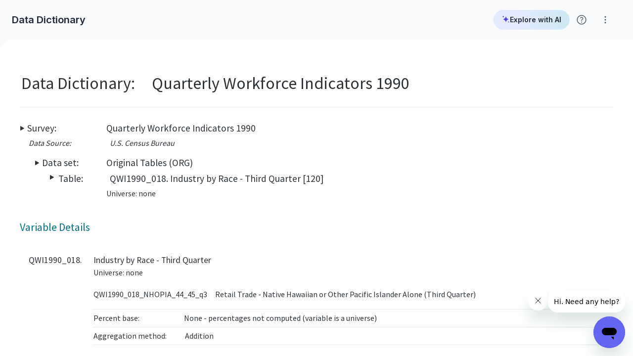

--- FILE ---
content_type: text/html; charset=utf-8
request_url: https://www.socialexplorer.com/data/QWI1990/metadata/?ds=ORG&var=QWI1990_018_NHOPIA_44_45_q3
body_size: 12554
content:
<!DOCTYPE html>
<html lang="en">
<head>
  <meta charset="utf-8">
<meta http-equiv="X-UA-Compatible" content="IE=edge">
<meta name="description" content="Data Dictionary; Original Tables (ORG); QWI1990_018_NHOPIA_44_45_q3; Retail Trade - Native Hawaiian or Other Pacific Islander Alone (Third Quarter)">
<meta name="application-name" content="Social Explorer"/>
<meta name="theme-color" content="#ffffff">
<meta name="HandheldFriendly" content="True">
<meta name="MobileOptimized" content="320">
<meta name="viewport" content="width=device-width, initial-scale=1.0, minimum-scale=1.0, maximum-scale=5.0">

<link rel="icon" href="https://websitecdn.socialexplorer.com/assets/favicon-c192cbef02b4b2498439e94eb2a354c28de956723e823ff5b807d5b043a33f19.svg" type="image/svg+xml">

<meta property="fb:app_id" content="146873318797099">
<meta property="og:url" content="https://www.socialexplorer.com/data/QWI1990/metadata/?ds=ORG&amp;var=QWI1990_018_NHOPIA_44_45_q3">
<meta property="og:type" content="website">
<meta property="og:title" content="Retail Trade - Native Hawaiian or Other Pacific Islander Alone (Third Quarter) - QWI1990_018_NHOPIA_44_45_q3 - Original Tables (ORG) - Social Explorer">
<meta property="og:image" content="https://static.socialexplorer.com/se_thumbnail.png">
<meta property="og:description" content="Data Dictionary; Original Tables (ORG); QWI1990_018_NHOPIA_44_45_q3; Retail Trade - Native Hawaiian or Other Pacific Islander Alone (Third Quarter)">
<meta property="og:site_name" content="Social Explorer">

<meta name="referrer" content="no-referrer-when-downgrade">
  <script>
    dataLayer = [{
        'wasSignedIn': 'false',
        'userPlanStatus': 'Professional plan provided by Massachusetts Institute of Technology',
        'getUserPlanStatus': 'none',
        'userId': -1
    }];
</script>
    <script>
        /***********************************************************************************************
         Google Tag Manager code: production
         ***********************************************************************************************/
        document.addEventListener('turbolinks:load', function (event) {
            var url = event.data.url;
            dataLayer.push({
                'event': 'pageView',
                'virtualUrl': url
            });
        });
        (function (w, d, s, l, i) {
            w[l] = w[l] || [];
            w[l].push({
                'gtm.start': new Date().getTime(), event: 'gtm.js'
            });
            var f = d.getElementsByTagName(s)[0],
                j = d.createElement(s), dl = l != 'dataLayer' ? '&l=' + l : '';
            j.async = true;
            j.src =
                'https://www.googletagmanager.com/gtm.js?id=' + i + dl;
            f.parentNode.insertBefore(j, f);
        })(window, document, 'script', 'dataLayer', 'GTM-WD3BTPT');
    </script>

      <!-- Hotjar Tracking Code for production -->
    <script> (function (h, o, t, j, a, r) {
        h.hj = h.hj || function () {
                (h.hj.q = h.hj.q || []).push(arguments)
            };
        h._hjSettings = {hjid: 649159, hjsv: 6};
        a = o.getElementsByTagName('head')[0];
        r = o.createElement('script');
        r.async = 1;
        r.src = t + h._hjSettings.hjid + j + h._hjSettings.hjsv;
        a.appendChild(r);
    })(window, document, 'https://static.hotjar.com/c/hotjar-', '.js?sv='); </script>
  <script>
      window.hj=window.hj||function(){(hj.q=hj.q||[]).push(arguments)};
      hj('tagRecording', [
          'se-user-id: -1',
          'plan-status: Professional plan provided by Massachusetts Institute of Technology']);
  </script>

  <title>Retail Trade - Native Hawaiian or Other Pacific Islander Alone (Third Quarter) - QWI1990_018_NHOPIA_44_45_q3 - Original Tables (ORG) - Social Explorer</title>
  <link rel="stylesheet" media="all" href="https://websitecdn.socialexplorer.com/assets/application-8581cce3f0d27515c35778a91843ac81b251d69ba0de54732e6d3ce1c2302ba2.css" />
  <script src="https://websitecdn.socialexplorer.com/assets/application-b1bd04132b7128d8238a26dab1d5c720327ebf4d338fd9222d2f995ca16f36ef.js"></script>
  <script src="https://websitecdn.socialexplorer.com/packs/application-e051db96ab6841be147d.js" data-turbolinks-track="reload" async="async"></script>
  <link rel="stylesheet" href="https://fonts.googleapis.com/css?family=Source+Sans+Pro:400,600,700">
  <link rel="stylesheet" href="https://fonts.googleapis.com/icon?family=Material+Icons">
  <link rel="stylesheet" href="https://fonts.googleapis.com/css2?family=Inter:wght@400;600;700&display=swap">

  <script src="https://websitecdn.socialexplorer.com/assets/application_2016-1fb2e247f954e0fcc1623661219845c53414d0de5e66804913228ada165fe3a3.js"></script>
</head>
<div class="mobile-block">
  <div class="mobile-block__logo">
    <svg width="175px" height="24px" viewBox="0 0 175 24" version="1.1" xmlns="http://www.w3.org/2000/svg" xmlns:xlink="http://www.w3.org/1999/xlink">
  <g stroke="none" stroke-width="1" fill="none" fill-rule="evenodd">
    <g transform="translate(-52.000000, -26.000000)" fill-rule="nonzero">
      <g>
        <g transform="translate(52.000000, 26.000000)">
          <g>
            <circle fill="#97230E" cx="2.39455782" cy="2.39455782" r="2.39455782"></circle>
            <circle fill="#BC9500" cx="9.67032968" cy="2.39455782" r="2.39455782"></circle>
            <circle fill="#97230E" cx="2.39455782" cy="9.67032968" r="2.39455782"></circle>
            <circle fill="#631E0A" cx="9.67032968" cy="9.67032968" r="2.39455782"></circle>
            <circle fill="#BC9500" cx="16.9461015" cy="9.67032968" r="2.39455782"></circle>
            <path d="M12.0648875,16.9461015 C12.0648875,18.2354788 10.959707,19.3406593 9.67032968,19.3406593 C8.38095238,19.3406593 7.27577185,18.2354788 7.27577185,16.9461015 C7.27577185,15.6567242 8.38095238,14.5515436 9.67032968,14.5515436 C10.959707,14.5515436 12.0648875,15.6567242 12.0648875,16.9461015 Z" fill="#C75400"></path>
            <path d="M19.3406593,16.9461015 C19.3406593,18.2354788 18.2354788,19.3406593 16.9461015,19.3406593 C15.6567242,19.3406593 14.5515436,18.2354788 14.5515436,16.9461015 C14.5515436,15.6567242 15.6567242,14.5515436 16.9461015,14.5515436 C18.2354788,14.5515436 19.3406593,15.6567242 19.3406593,16.9461015 Z" fill="#C75400"></path>
          </g>
          <g transform="translate(24.000000, 0.923077)" fill="#2C2D30">
            <path d="M0.923076922,15.4375 C1.56923076,15.7115384 2.12307693,15.9855769 2.67692308,16.0769231 C3.23076923,16.2596153 3.69230769,16.3509616 4.15384615,16.3509616 C5.07692307,16.3509616 5.72307693,16.0769231 6.27692308,15.6201923 C6.83076923,15.1634615 7.10769231,14.5240385 7.10769231,13.7019231 C7.01538462,13.0625 6.64615385,12.5144231 6.18461539,11.9663462 C5.63076922,11.5096154 4.8,10.8701923 3.69230769,10.1394231 C3.13846154,9.77403847 2.67692308,9.5 2.21538462,9.13461538 C1.75384615,8.76923077 1.38461539,8.49519231 1.2,8.3125 C0.646153847,7.76442307 0.276923077,7.21634615 0.0923076922,6.48557693 C0.0923076922,6.30288462 -7.1e-15,5.9375 -7.1e-15,5.57211538 C-7.1e-15,4.20192307 0.553846153,3.19711539 1.56923076,2.46634615 C2.58461539,1.73557692 3.87692308,1.37019231 5.53846153,1.37019231 C6.73846154,1.37019231 8.03076923,1.55288462 9.23076922,1.91826923 L9.23076922,4.11057692 C8.4,3.65384615 7.47692308,3.47115385 6.46153847,3.47115385 C5.53846153,3.47115385 4.89230769,3.65384615 4.33846154,4.01923077 C3.78461538,4.38461538 3.50769231,5.02403846 3.50769231,5.75480769 C3.50769231,6.21153847 3.78461538,6.66826923 4.24615384,7.125 C4.43076923,7.30769231 4.8,7.58173077 5.26153846,7.85576924 C5.63076922,8.1298077 6.18461539,8.49519231 6.83076923,8.95192308 C8.12307692,9.86538462 9.04615384,10.5961539 9.60000001,11.2355769 C9.87692308,11.6009615 10.1538462,11.875 10.3384615,12.3317308 C10.5230769,12.6971154 10.6153846,13.1538462 10.6153846,13.5192308 C10.6153846,14.7067308 10.3384615,15.6201923 9.78461539,16.3509616 C9.23076922,17.0817307 8.49230769,17.6298076 7.56923077,17.9951924 C6.64615385,18.3605769 5.63076922,18.5432693 4.61538461,18.5432693 C3.13846154,18.5432693 1.93846155,18.2692308 1.01538462,17.8125 L0.923076922,15.4375 Z"></path>
            <path d="M12.3692308,11.6009615 C12.4615385,10.0480769 13.0153846,8.86057692 13.9384615,8.1298077 C14.8615384,7.39903846 16.0615385,7.03365385 17.5384615,7.03365385 C19.2,7.03365385 20.5846153,7.39903846 21.5076923,8.22115385 C22.4307692,9.04326923 22.8923077,10.5048077 22.8923077,12.6057692 L22.8923077,12.9711538 L22.8923077,13.4278846 C22.8923077,15.0721154 22.4307692,16.3509616 21.5076923,17.173077 C20.5846153,18.0865385 19.2923077,18.451923 17.6307692,18.451923 C16.4307693,18.451923 15.4153847,18.2692308 14.676923,17.9038461 C13.9384615,17.5384615 13.2923077,16.8990385 12.9230769,16.0769231 C12.4615385,15.2548077 12.2769231,14.25 12.2769231,12.9711538 C12.2769231,12.3317308 12.3692308,11.875 12.3692308,11.6009615 Z M15.5076924,12.6971154 C15.5076924,14.0673077 15.6923076,14.9807693 15.9692308,15.6201923 C16.2461539,16.2596153 16.8,16.5336538 17.6307692,16.5336538 L17.9076923,16.5336538 C18.6461538,16.4423077 19.1076923,16.0769231 19.3846155,15.4375 C19.6615384,14.7980769 19.7538461,13.8846154 19.7538461,12.6057692 L19.7538461,11.6009615 C19.7538461,11.4182692 19.6615384,11.1442308 19.6615384,10.9615385 C19.6615384,10.7788461 19.5692307,10.5048077 19.5692307,10.3221154 C19.476923,9.86538462 19.2,9.5 18.9230769,9.22596154 C18.6461538,8.95192308 18.1846154,8.76923077 17.6307692,8.76923077 C16.8,8.76923077 16.1538462,9.13461538 15.9692308,9.77403847 C15.7846153,10.1394231 15.6923076,10.5048077 15.6000001,10.9615385 C15.5076924,11.4182692 15.5076924,11.875 15.5076924,12.4230769 C15.5076924,12.5144231 15.5076924,12.6057692 15.5076924,12.6971154 Z"></path>
            <path d="M32.4,16.0769231 L32.4,18.0865385 C31.5692308,18.3605769 30.7384616,18.451923 29.8153845,18.451923 C27.8769231,18.451923 26.4923077,17.9038461 25.8461539,16.8076923 C25.4769231,16.2596153 25.1999999,15.6201923 25.0153847,14.9807693 C24.8307693,14.3413461 24.7384616,13.6105769 24.7384616,12.8798077 C24.7384616,12.4230769 24.7384616,11.875 24.8307693,11.4182692 C24.923077,10.9615385 25.0153847,10.5048077 25.1076922,10.0480769 C25.2923077,9.22596154 25.8461539,8.49519231 26.5846154,7.85576924 C27.3230769,7.21634615 28.4307692,6.94230769 29.9076923,6.94230769 C30.8307692,6.94230769 31.6615385,7.03365385 32.3076923,7.30769231 L32.3076923,9.40865384 C31.9384615,9.04326923 31.3846154,8.86057692 30.6461539,8.86057692 C29.8153845,8.86057692 29.2615385,9.04326923 28.8923076,9.5 C28.5230769,9.95673076 28.2461538,10.4134615 28.2461538,10.8701923 C28.1538461,11.2355769 28.0615384,11.5096154 28.0615384,11.7836538 C28.0615384,12.0576923 28.0615384,12.3317308 28.0615384,12.7884615 C28.0615384,13.2451923 28.1538461,13.7019231 28.2461538,14.1586539 C28.3384615,14.6153846 28.5230769,14.9807693 28.6153847,15.3461538 C28.8000001,15.7115384 29.076923,15.9855769 29.4461539,16.1682692 C29.8153845,16.3509616 30.2769231,16.4423077 30.8307692,16.4423077 C31.1076923,16.4423077 31.4769231,16.4423077 31.6615385,16.3509616 C31.8461538,16.3509616 32.1230769,16.2596153 32.4,16.0769231 Z"></path>
            <path d="M34.0615385,3.74519231 C34.0615385,3.37980769 34.2461539,3.01442308 34.7076923,2.74038462 C35.0769231,2.46634615 35.6307692,2.28365384 36.1846154,2.28365384 C36.7384615,2.28365384 37.2923078,2.46634615 37.6615384,2.74038462 C38.0307693,3.01442308 38.2153847,3.37980769 38.2153847,3.74519231 C38.2153847,4.11057692 38.0307693,4.38461538 37.6615384,4.65865385 C37.2923078,4.93269231 36.8307692,5.11538462 36.2769231,5.11538462 C35.6307692,5.11538462 35.0769231,5.02403846 34.7076923,4.75 C34.2461539,4.47596153 34.0615385,4.11057692 34.0615385,3.74519231 Z M37.7538461,7.125 L37.7538461,18.2692308 L34.6153846,18.2692308 L34.6153846,7.125 L37.7538461,7.125 Z"></path>
            <path d="M45.9692307,18.0865385 C45.4153846,18.3605769 44.8615385,18.451923 44.1230769,18.451923 C43.3846154,18.451923 42.6461539,18.2692308 42.0000001,17.8125 C41.3538461,17.4471154 40.8923077,16.8990385 40.6153846,16.2596153 C40.4307692,15.8028847 40.2461538,15.2548077 40.1538462,14.7067308 C40.0615385,14.1586539 39.9692308,13.4278846 39.9692308,12.6971154 C39.9692308,11.875 40.0615385,11.1442308 40.1538462,10.5048077 C40.2461538,9.86538462 40.4307692,9.31730769 40.7076923,8.86057692 C41.0769231,8.22115385 41.5384615,7.67307692 42.0923078,7.39903846 C42.6461539,7.125 43.2923077,6.94230769 43.9384616,6.94230769 C44.6769231,6.94230769 45.3230769,7.03365385 45.9692307,7.30769231 C46.6153847,7.58173077 46.9846153,7.94711538 47.076923,8.3125 L47.1692307,7.03365385 L50.3076923,7.03365385 L50.3076923,18.2692308 L47.076923,18.2692308 L47.076923,16.8990385 C46.9846153,17.3557692 46.5230769,17.8125 45.9692307,18.0865385 Z M43.6615385,9.86538462 C43.5692308,10.1394231 43.4769231,10.5961539 43.3846154,11.0528846 C43.2923077,11.6009615 43.2923077,12.1490385 43.2923077,12.8798077 C43.2923077,13.5192308 43.2923077,14.0673077 43.3846154,14.5240385 C43.4769231,14.9807693 43.5692308,15.3461538 43.7538462,15.6201923 C43.9384616,15.9855769 44.1230769,16.2596153 44.4,16.4423077 C44.6769231,16.625 45.0461538,16.7163462 45.4153846,16.7163462 C45.7846154,16.7163462 46.2461538,16.5336538 46.6153847,16.2596153 C46.9846153,15.8942308 47.2615385,15.5288462 47.2615385,14.9807693 C47.2615385,14.4326924 47.2615385,13.9759615 47.2615385,13.6105769 C47.2615385,13.2451923 47.3538462,12.8798077 47.3538462,12.6971154 C47.3538462,12.2403846 47.3538462,11.875 47.3538462,11.5096154 C47.3538462,11.1442308 47.2615385,10.7788461 47.1692307,10.3221154 C47.076923,9.86538462 46.8923076,9.5 46.5230769,9.31730769 C46.1538461,9.04326923 45.7846154,8.95192308 45.4153846,8.95192308 C44.5846154,8.86057692 44.0307692,9.22596154 43.6615385,9.86538462 Z"></path>
            <polygon points="56.5846154 0 56.5846154 18.2692308 53.4461539 18.2692308 53.4461539 0"></polygon>
            <polygon points="66.9230769 1.64423077 75.8769231 1.64423077 75.8769231 3.5625 70.1538462 3.5625 70.1538462 8.76923077 75.3230769 8.76923077 75.3230769 10.6875 70.1538462 10.6875 70.1538462 16.3509616 75.8769231 16.3509616 75.8769231 18.2692308 66.9230769 18.2692308"></polygon>
            <path d="M81.876923,15.8028847 C81.7846154,15.9855769 81.6,16.1682692 81.5076923,16.4423077 C81.3230769,16.625 81.1384615,16.8990385 80.9538461,17.173077 L80.2153846,18.2692308 L76.9846154,18.2692308 L81.2307692,12.3317308 L76.9846154,7.125 L80.6769231,7.125 L83.076923,10.9615385 C83.3538462,10.4134615 83.6307693,9.77403847 84,9.13461538 C84.3692308,8.49519231 84.7384615,7.85576924 85.2,7.125 L88.4307693,7.125 L84.6461539,12.3317308 L89.3538462,18.2692308 L85.5692308,18.2692308 L84.3692308,16.625 L83.6307693,15.5288462 C83.3538462,15.0721154 83.076923,14.6153846 82.7999999,14.25 C82.7999999,14.4326924 82.6153847,14.7067308 82.3384615,15.0721154 C82.2461538,15.2548077 82.0615384,15.5288462 81.876923,15.8028847 Z"></path>
            <path d="M97.4769231,6.94230769 C98.2153846,6.94230769 98.9538461,7.125 99.6,7.49038461 C100.246154,7.85576924 100.707692,8.40384616 100.892308,9.04326923 C101.261538,10.1394231 101.446154,11.4182692 101.446154,12.6971154 C101.446154,14.1586539 101.261538,15.4375 100.892308,16.3509616 C100.707692,16.9903846 100.246154,17.5384615 99.5076923,17.8125 C98.8615385,18.1778846 98.2153846,18.3605769 97.3846154,18.3605769 C96.7384616,18.3605769 96.276923,18.2692308 95.8153847,18.1778846 C95.0769231,17.9951924 94.6153846,17.5384615 94.2461538,16.8990385 L94.2461538,22.7451923 L91.1076923,22.7451923 L91.1076923,7.125 L94.2461538,7.125 L94.2461538,8.3125 C94.6153846,7.76442307 95.0769231,7.30769231 95.7230769,7.125 C96.0923076,6.94230769 96.5538462,6.94230769 97.1076923,6.94230769 L97.4769231,6.94230769 Z M96.276923,8.86057692 C95.6307692,8.86057692 95.1692307,9.04326923 94.8923077,9.40865384 C94.6153846,9.77403847 94.4307692,10.1394231 94.3384615,10.5048077 C94.3384615,10.8701923 94.2461538,11.1442308 94.2461538,11.6009615 C94.2461538,12.0576923 94.1538461,12.3317308 94.1538461,12.6057692 C94.1538461,13.8846154 94.2461538,14.889423 94.5230769,15.6201923 C94.8,16.3509616 95.3538461,16.625 96.0923076,16.625 C96.923077,16.625 97.4769231,16.3509616 97.7538462,15.7115384 C98.0307692,15.0721154 98.1230769,14.1586539 98.1230769,12.9711538 L98.1230769,12.6057692 C98.1230769,11.875 98.0307692,11.2355769 97.9384615,10.6875 C97.8461539,10.1394231 97.6615385,9.6826923 97.3846154,9.31730769 C97.2923077,9.04326923 96.8307693,8.86057692 96.276923,8.86057692 Z"></path>
            <polygon points="107.076923 0 107.076923 18.2692308 103.938462 18.2692308 103.938462 0"></polygon>
            <path d="M109.569231,11.6009615 C109.661538,10.0480769 110.215385,8.86057692 111.138462,8.1298077 C112.061539,7.39903846 113.261538,7.03365385 114.738462,7.03365385 C116.4,7.03365385 117.692308,7.39903846 118.707692,8.22115385 C119.630769,9.04326923 120.092308,10.5048077 120.092308,12.6057692 L120.092308,12.9711538 L120.092308,13.4278846 C120.092308,15.0721154 119.630769,16.3509616 118.707692,17.173077 C117.784615,18.0865385 116.492308,18.451923 114.830769,18.451923 C113.630769,18.451923 112.615385,18.2692308 111.876923,17.9038461 C111.138462,17.5384615 110.492308,16.8990385 110.123077,16.0769231 C109.661538,15.2548077 109.476923,14.25 109.476923,12.9711538 C109.569231,12.3317308 109.569231,11.875 109.569231,11.6009615 Z M112.707692,12.6971154 C112.707692,14.0673077 112.892308,14.9807693 113.169231,15.6201923 C113.446154,16.2596153 114,16.5336538 114.830769,16.5336538 L115.107692,16.5336538 C115.846154,16.4423077 116.307692,16.0769231 116.584615,15.4375 C116.861538,14.7980769 116.953846,13.8846154 116.953846,12.6057692 L116.953846,11.6009615 C116.953846,11.4182692 116.861538,11.1442308 116.861538,10.9615385 C116.861538,10.7788461 116.769231,10.5048077 116.769231,10.3221154 C116.676923,9.86538462 116.4,9.5 116.123077,9.22596154 C115.846154,8.95192308 115.384615,8.76923077 114.830769,8.76923077 C114,8.76923077 113.353846,9.13461538 113.169231,9.77403847 C112.984615,10.1394231 112.892308,10.5048077 112.8,10.9615385 C112.707692,11.4182692 112.707692,11.875 112.707692,12.4230769 C112.707692,12.5144231 112.707692,12.6057692 112.707692,12.6971154 Z"></path>
            <path d="M122.676923,18.2692308 L122.676923,7.125 L125.815385,7.125 L125.723077,8.49519231 L125.815385,8.49519231 C126.553846,7.49038461 127.753846,6.94230769 129.415385,6.94230769 L129.415385,9.04326923 C128.030769,9.04326923 127.107692,9.22596154 126.553846,9.59134615 C126,9.95673076 125.723077,10.5048077 125.723077,11.2355769 L125.723077,18.2692308 C125.815385,18.2692308 122.676923,18.2692308 122.676923,18.2692308 Z"></path>
            <path d="M134.307692,13.1538462 C134.307692,15.5288462 134.953846,16.625 136.338462,16.625 C136.892308,16.625 137.353846,16.4423077 137.723077,16.0769231 C138.092308,15.7115384 138.276923,15.1634615 138.276923,14.5240385 L141.230769,14.5240385 C141.230769,15.4375 140.953846,16.2596153 140.492308,16.8076923 C140.030769,17.4471154 139.384615,17.8125 138.738461,18.0865385 C138.369231,18.1778846 138,18.2692308 137.538462,18.3605769 C137.169231,18.451923 136.707692,18.451923 136.246154,18.451923 C135.230769,18.451923 134.4,18.2692308 133.661539,17.9951924 C133.292308,17.8125 133.015385,17.6298076 132.738462,17.3557692 C132.461538,17.0817307 132.184615,16.8076923 131.907692,16.4423077 C131.630769,16.0769231 131.446154,15.7115384 131.353846,15.3461538 C131.261538,14.9807693 131.169231,14.5240385 131.169231,14.0673077 L131.169231,13.7019231 C131.169231,13.3365385 131.169231,13.0625 131.076923,12.7884615 C131.076923,10.8701923 131.538462,9.40865384 132.369231,8.49519231 C133.2,7.49038461 134.492308,7.03365385 136.153846,7.03365385 C137.630769,7.03365385 138.738461,7.30769231 139.476923,7.94711538 C140.215385,8.49519231 140.676923,9.31730769 140.953846,10.2307692 C141.138462,11.0528846 141.323077,12.0576923 141.323077,13.2451923 L134.307692,13.1538462 Z M134.307692,11.6923077 L138,11.6923077 C138,9.86538462 137.353846,8.86057692 136.153846,8.86057692 C135.6,8.86057692 135.138462,9.04326923 134.769231,9.40865384 C134.492308,9.86538462 134.307692,10.5961539 134.307692,11.6923077 Z"></path>
            <path d="M143.815385,18.2692308 L143.815385,7.125 L146.953846,7.125 L146.861539,8.49519231 L146.953846,8.49519231 C147.692307,7.49038461 148.892307,6.94230769 150.553845,6.94230769 L150.553845,9.04326923 C149.169231,9.04326923 148.246154,9.22596154 147.692307,9.59134615 C147.138461,9.95673076 146.861539,10.5048077 146.861539,11.2355769 L146.861539,18.2692308 C146.953846,18.2692308 143.815385,18.2692308 143.815385,18.2692308 Z"></path>
          </g>
        </g>
      </g>
    </g>
  </g>
</svg>

  </div>
  <div class="mobile-block__divider"></div>
  <span class="mobile-block__text">
    Social Explorer application is not quite ready for this screen size.
  </span>
  <span class="mobile-block__text">
    Please head to your nearest desktop or tablet device.
  </span>
  <a class="button-raised mobile-block__button" href="/home">
    Visit Homepage
  </a>
</div>
<body data-controller="modal accessibility" id="dashboard" class="">
  <!-- Google Tag Manager (noscript) -->
  <noscript>
    <iframe
      src="https://www.googletagmanager.com/ns.html?id=GTM-WD3BTPT"
      height="0"
      width="0"
      style="display:none;visibility:hidden">
    </iframe>
  </noscript>
  <!-- End Google Tag Manager (noscript) -->



<script id="ze-snippet" src="https://static.zdassets.com/ekr/snippet.js?key=9f109cba-c655-44ae-8ea9-a17690abfbe0"></script>


<div data-target="modal.modalHolder" class="modal-holder" aria-modal="true" role="dialog">
  <div class="modal-holder__background" data-target="modal.modalBackground" aria-hidden="true" data-action="click->modal#clickAwayClose"></div>
  <div class="modal-holder__dialog modal-holder__dialog--top" data-target="modal.modalDialog" role="document">
    
  </div>
</div>

<div class="dashboard-container">

  <div class="dashboard-main">
    <header class="application-header" data-controller="session" data-session-accounts-url="https://datahub.socialexplorer.com/account">
  <div class="application-header__container">
    <span><span>Data Dictionary</span></span>
      <div class="header-popup-icons">
  <div class="ai-chatbot-container__main">
  <div class="ai-chatbot-container__header">
    <a href="https://chatbot.socialexplorer.com"
       target="_blank"
       rel="noopener noreferrer"
       class="ai-chatbot-container__assistant-link text text-s text-semibold text-Gray-800">
      <svg class="ai-chatbot-container__link-icon" xmlns="http://www.w3.org/2000/svg" width="24" height="24" viewBox="0 0 24 24" fill="none">
        <path d="M4 2.19043C4.99949 2.19043 5.80957 3.00051 5.80957 4C5.80957 4.99949 4.99949 5.80957 4 5.80957C3.00051 5.80957 2.19043 4.99949 2.19043 4C2.19043 3.00051 3.00051 2.19043 4 2.19043Z" fill="#4F46E5" stroke="#4F46E5" stroke-width="0.380544"/>
        <path d="M22 20C22 21.0769 21.0769 22 20 22C18.9231 22 18 21.0769 18 20C18 18.9231 18.9231 18 20 18C21.0769 18 22 18.9231 22 20Z" fill="#818CF8"/>
        <path d="M12 2C12 7.91304 5.47826 12 2.43478 12H2C5.04348 12 12 16.087 12 22C12 18.9565 15.0435 12 22 12C15.0435 12 12 5.04348 12 2Z" fill="#4F46E5"/>
      </svg>
      Explore with AI
    </a>
  </div>
</div>

  <div class="help-wrapper-button"
     data-controller="popup"
     data-target="popup.anchor"
     data-popup-skip-focusing-children-on-open="false">
<button
    id="help-button"
    title="Click for help with Social Explorer"
    aria-label="Click for help with Social Explorer"
    aria-haspopup="true"
    aria-expanded="false"
    aria-controls="help-popup"
    class="help-button"
    data-action="click->popup#toggleVisibility"
  >
    <img src="https://websitecdn.socialexplorer.com/assets/help-088dce660c01eae3b5f00d504c399e5e97dd630123cf810d17cdb21e96c45d52.svg" alt="Help"/>
  </button>

  <div class="popup help-popup"
       id="help-popup"
       role="menu"
       aria-expanded="false"
       aria-labelledby="help-button"
       data-target="popup.popup">

    <div class="help-popup__items">
      <a role="menuitem"
         tabindex="-1"
         class="help-popup-list-item text text-sm text-regular text-Gray-800"
         target="_blank"
         rel="noopener noreferrer"
         href="/help">
        <img src="https://websitecdn.socialexplorer.com/assets/header/help_center-2ec946b21b204ffa0ea5b80dfe914440a5b4151c501e9770e06f0949479d8fa4.svg" alt="" class="popup-list-item__icon" />
        Help Center
      </a>
      <a role="menuitem"
         tabindex="-1"
         class="help-popup-list-item text text-sm text-regular text-Gray-800"
         target="_blank"
         rel="noopener noreferrer"
         href="https://socialexplorer.libguides.com/socialexplorer">
        <img src="https://websitecdn.socialexplorer.com/assets/header/menu_book-2fc45730724124c2388b03a22fbc5edc805fc3084e7f2ecf3b9e435232ae9978.svg" alt="" class="popup-list-item__icon" />
        LibGuides
      </a>
      <div class="popup-list__divider" role="separator"></div>
      <a role="menuitem"
         tabindex="-1"
         class="help-popup-list-item text text-sm text-regular text-Gray-800"
         href="#"
         data-action="click->modal#showFromTemplate"
         data-modal-template-id="feedback-modal">
        <img src="https://websitecdn.socialexplorer.com/assets/header/feedback-5a3556e4319d900b2313ae3318f32b1163ef41eec7c8551dff640c3722802a0a.svg" alt="" class="popup-list-item__icon" />
        Feedback
      </a>
    </div>
  </div>
</div>

  <div class="help-wrapper-button"
     data-controller="popup"
     data-target="popup.anchor"
     data-popup-skip-focusing-children-on-open="false">
<button
    id="more-button"
    title="Click for help with Social Explorer"
    aria-label="Click for help with Social Explorer"
    aria-haspopup="true"
    aria-expanded="false"
    aria-controls="more-popup"
    class="help-button"
    data-action="click->popup#toggleVisibility"
  >
    <img src="https://websitecdn.socialexplorer.com/assets/projects/more-vert-6822e433f18385a3727cca2a6997d36cca8272e3e01081267f590e7ed4710a40.svg" alt="Help"/>
  </button>

  <div class="popup help-popup"
       id="more-popup"
       role="menu"
       aria-expanded="false"
       aria-labelledby="help-button-2"
       data-target="popup.popup">
    <div class="help-popup__items">
      <a role="menuitem"
         tabindex="-1"
         class="help-popup-list-item text text-sm text-regular text-Gray-800"
         href="/privacy-policy"
         target="_blank">
        <img src="https://websitecdn.socialexplorer.com/assets/header/shield-person-6b6f52575c0a0f99cb1ec298465aa38f8454874e9dc19f27e4c7641502ea96bc.svg" alt="" class="popup-list-item__icon" />
        Privacy and Legal
        <img src="https://websitecdn.socialexplorer.com/assets/header/open_in_new-73d72e6c93f06b02cb69717ffbc5b487aac47f8363833dccdafb8d4fed09f96f.svg" alt="" class="popup-list-item__icon popup-list-item__icon--right" />
      </a>

      <a role="menuitem"
         tabindex="-1"
         class="help-popup-list-item text text-sm text-regular text-Gray-800"
         target="_blank"
         rel="noopener noreferrer"
         href="/508-compliance">
        <img src="https://websitecdn.socialexplorer.com/assets/header/select_check_box-fabfa53240d8e2fed7985e2e1db16a14dcdc24ce6bdb59a7ce9ffa68780d2d98.svg" alt="" class="popup-list-item__icon" />
        508 Compliance
        <img src="https://websitecdn.socialexplorer.com/assets/header/open_in_new-73d72e6c93f06b02cb69717ffbc5b487aac47f8363833dccdafb8d4fed09f96f.svg" alt="" class="popup-list-item__icon popup-list-item__icon--right" />
      </a>

      <div class="popup-list__divider" role="separator"></div>

      <a role="menuitem"
         tabindex="-1"
         class="help-popup-list-item text text-sm text-regular text-Gray-800"
         href="/home"
         target="_blank"
         rel="noopener noreferrer">
        <img src="https://websitecdn.socialexplorer.com/assets/header/language-ddb646812ee40f28ad2e325862bae167880376ff10b4a1c1632ab7d9a218a967.svg" alt="" class="popup-list-item__icon" />
        Website
        <img src="https://websitecdn.socialexplorer.com/assets/header/open_in_new-73d72e6c93f06b02cb69717ffbc5b487aac47f8363833dccdafb8d4fed09f96f.svg" alt="" class="popup-list-item__icon popup-list-item__icon--right" />
      </a>


    </div>
  </div>
</div>

</div>


  </div>
</header>

    <div class="dashboard-content">
      <div class="dashboard-content__main">
        
<div class="metadata-content">
    


            <!-- Nav crumbs -->
            <div class="ReportSurveyTitleAndCrumbs">
              
              <div class="ReportSurveyTitleDiv">
                <div>
                  <table border="0">
                    <tr>
                      <td valign="top"><span class="ReportSurveyStepTitle">Data Dictionary: </span></td>
                      <td><span class="ReportSurveyTitle">Quarterly Workforce Indicators 1990</span></td>
                    </tr>
                  </table>
                </div>
              </div>
              
              <div class="ReportSurveyCrumbsDiv HideFromPrintMedia">
                <span class="ReportSurveyYouAreHere">you are here:</span>
                <span>
                  <span class="ReportSurveyStepName"><a href="/data/metadata/">choose a survey</a></span>
                  
                  <span class="ReportSurveyStepName"><a href="/data/QWI1990/metadata/">survey</a></span>
                  <span class="ReportSurveyStepName"><a href="/data/QWI1990/metadata/?ds=ORG">data set</a></span>
                  <span class="ReportSurveyStepName"><a href="/data/QWI1990/metadata/?ds=ORG&amp;table=QWI1990_018">table</a></span>
                  <span class="ReportSurveyCurrentStep">variable details</span>
                </span>
              </div>
              
            </div>
              
            <div class="MB_Container">
            
              <!-- General information: -->
              <!-- ========================================================================================-->
              <div class="MB_Info_SurveyContainer">
<span class="MB_Info_PositionItemTitle">Survey:</span>       <span class="MB_Info_SurveyContent"><a href="/data/QWI1990/metadata/">Quarterly Workforce Indicators 1990</a></span>
</div>
              <div class="MB_Info_PublisherContainer"><table><tr>
<td valign="top"><span class="MB_Info_PositionItemTitle MB_Info_PublisherItemTitle">Data Source:</span></td>
<td><span class="MB_Info_PublisherContent">U.S. Census Bureau</span></td>
</tr></table></div>
              <div class="MB_Info_DatasetContainer">
<span class="MB_Info_PositionItemTitle">Data set:</span>    <span class="MB_Info_DatasetContent"><a href="/data/QWI1990/metadata/?ds=ORG">Original Tables (ORG)</a></span>
</div>
              <div class="MB_Info_TableTitleContainer"><table><tr>
<td valign="top"><span class="MB_Info_PositionItemTitle">Table: </span></td>
<td valign="top"><span class="MB_Info_TableTitleContent"><a href="/data/QWI1990/metadata/?ds=ORG&amp;table=QWI1990_018">QWI1990_018. Industry by Race - Third Quarter [120]</a></span></td>
</tr></table></div>
              <div class="MB_Info_TableUniverseContainer">Universe: <span class="MB_Info_TableUniverseContent">none</span>
</div>
                  <!-- VARIABLE OBJECT DETAILS: -->
                  <!-- ========================================================================================-->
                  <div class="MB_ObjectContainer MB_VariableContainer">
                    
                    <div class="MB_ObjectTitle MB_VariableTitle">Variable Details </div>
                    
                    <div class="MB_VariableContent">
                      
                      <table width="100%" border="0">
                        <tr>
                          <td valign="top" style="white-space: nowrap; width: 10px; padding-right: 5px;" width="10"><span class="lblVarDetails_TableName"><a href="/data/QWI1990/metadata/?ds=ORG&amp;table=QWI1990_018">QWI1990_018.</a></span></td>
                          <td valign="top"><span class="lblVarDetails_TableTitle"><a href="/data/QWI1990/metadata/?ds=ORG&amp;table=QWI1990_018">Industry by Race - Third Quarter</a></span></td>
                        </tr>
                        <tr>
                          <td></td>
                          <td><span class="lblVarDetails_TableUniverse">Universe: none</span></td>
                        </tr>
                        <tr>
                          <td></td>
                          <td>
                            
                            <div class="lblVariableDef">
                              <span><div>
<span class="MB_Variable_Name">QWI1990_018_NHOPIA_44_45_q3</span><span class="MB_Variable_Label" style="margin-left: 0em;">Retail Trade - Native Hawaiian or Other Pacific Islander Alone (Third Quarter)</span>
</div>
</span>
                            </div>
                            
                            <div class="MB_DefaultPercentBaseContainer">
                              <div class="MB_DefaultPercentBaseTitle">Percent base:</div>
                              <div class="MB_DefaultPercentBaseContent"><span>None - percentages not computed (variable is a universe)</span></div>
                            </div>
                            
                            <!--
                            <div class="MB_FormattingContainer">
                              <div class="MB_FormattingTitle">Display format: </div>
                              <div class="MB_FormattingContent">1,234</div>
                            </div>
                            -->
                            
                            <div class="MB_AggregationContainer">
                              <div class="MB_AggregationTitle">Aggregation method: </div>
                              <div class="MB_AggregationContent"><span>Addition</span></div>
                            </div>
                            
                          </td>
                        </tr>
                      </table>
                    </div>
                    
                    <div style="clear: both;"></div>
                    
                  </div>
                  
            </div> <!-- end MB_Container div -->
            
          
</div>
      </div>
    </div>
  </div>
</div>

<script>
    /**
     The purpose of this javascript is to redirect user to ezproxy landing page if url domain does not match our website!
     EZ-Proxy basically rewrites URLs on HTML pages to point back at the proxy, but we can detect that on the client side
     and once we detect that our URL is not the one we expect (*.socialexplorer.com) but is instead something like
     'https://www.socialexplorer.com.ezproxy.utexas.edu' then we forward the user to our ez-proxy handling page which is
     https://www.socialexplorer.com.ezproxy.utexas.edu/ezproxy
     */

    function strEndsWith(str, suffix) {
        return str.indexOf(suffix, str.length - suffix.length) !== -1;
    }

    function checkIsIPV4(entry) {
        var blocks = entry.split(".");
        if (blocks.length === 4) {
            return blocks.every(function (block) {
                return parseInt(block, 10) >= 0 && parseInt(block, 10) <= 255;
            });
        }
        return false;
    }

    //note we break up socialexplorer.com into pieces so that the dumb ezproxy does not replace it with their hostname!
    var location_hostname = location.hostname.toString().toLowerCase();
    var a = 'soc', b = 'ial', c = 'exp', d = 'lor', e = 'er.', f = 'com';
    if (!strEndsWith(location_hostname, a + b + c + d + e + f)
        && location_hostname != 'localhost'
        && location_hostname != '127.0.0.1'
        && !strEndsWith(location_hostname, 'ng' + 'rok.' + 'io')
        && (location_hostname.indexOf('10.0.1.') == -1)
        && !strEndsWith(location_hostname, '.amazo' + 'naws' + '.com') //for testing local machine via network... PRIME IP starts with 10.0.1
        && !checkIsIPV4(location_hostname)) {
        //note: ezproxy will replace the following URL with the proxied version. This is what we want because we need the
        //ezproxy page to get the IP address of the proxy and then redirect out of ezproxy...
        window.location.href = '/ezproxy';
    }
</script>
<template
  data-target="modal.dialogTemplate"
  data-modal-template-id="feedback-modal"
>
  <div class="modal project-modal feedback-modal">
    <button class="modal__close button-icon" data-action="modal#close" data-redirect-to="">
      <i class="material-icons">close</i>
    </button>
    <h3 class="feedback-modal-title">Send Feedback</h3>
    <form id="feedback-form" class="feedback-form" data-controller="feedback-email" action="/maps_api/send_feedback" accept-charset="UTF-8" method="post"><input name="utf8" type="hidden" value="&#x2713;" /><input type="hidden" name="authenticity_token" value="VBRlfAHTz3Y4uihyYeXxpVNVpAP4QAfLl6AsZpJhs7kZm8AlmvwoKoFFIyoU04hU3s9i_z2CyypAVGSBcSrPWQ" />
      <input type="hidden" name="redirect_to" id="redirect_to" />
      <div class="feedback-modal__item">
        <div class="feedback-modal__item-notification hidden" data-target="feedback-email.emailNotification">
          Invalid email
        </div>
        <input type="text" name="feedbackEmail" id="feedbackEmail" placeholder="E-mail" class="material-input feedback-modal__text-input" data-target="feedback-email.emailField" data-action="keyup-&gt;feedback-email#doValidateEmail" required="required" />
      </div>
      <div class="feedback-modal__item">
        <textarea name="feedbackText" id="feedbackText" placeholder="Describe your issue or share your ideas" class="material-textarea feedback-modal__text-area" required="required">
</textarea>
      </div>
      <p class="feedback-modal__text body-3">Help us improve the experience for you and the rest of our users. While
        we can’t respond to most entries, we take your feedback seriously and will use it to continuously make our
        service better. </p>
      <div class="feedback-modal__buttons">
        <button name="button" type="submit" id="feedback-form-cancel" class="button-flat button-flat--light" data-disable="true" data-action="click-&gt;modal#close">Cancel</button>
        <button name="button" type="submit" id="feedback-form-send" class="button-flat" data-disable-with="Sending..." data-target="feedback-email.submitButton">Send</button>
      </div>
</form>  </div>
</template>


</body>
</html>


--- FILE ---
content_type: application/javascript
request_url: https://websitecdn.socialexplorer.com/packs/application-e051db96ab6841be147d.js
body_size: 343101
content:
!function(e){var t={};function n(r){if(t[r])return t[r].exports;var o=t[r]={i:r,l:!1,exports:{}};return e[r].call(o.exports,o,o.exports,n),o.l=!0,o.exports}n.m=e,n.c=t,n.d=function(e,t,r){n.o(e,t)||Object.defineProperty(e,t,{configurable:!1,enumerable:!0,get:r})},n.n=function(e){var t=e&&e.__esModule?function(){return e.default}:function(){return e};return n.d(t,"a",t),t},n.o=function(e,t){return Object.prototype.hasOwnProperty.call(e,t)},n.p="/packs/",n(n.s=125)}([function(e,t){var n=e.exports="undefined"!=typeof window&&window.Math==Math?window:"undefined"!=typeof self&&self.Math==Math?self:Function("return this")();"number"==typeof __g&&(__g=n)},function(e,t,n){var r=n(47)("wks"),o=n(21),i=n(0).Symbol,a="function"==typeof i;(e.exports=function(e){return r[e]||(r[e]=a&&i[e]||(a?i:o)("Symbol."+e))}).store=r},function(e,t,n){"use strict";var r=function(){function e(e,t){this.eventTarget=e,this.eventName=t,this.unorderedBindings=new Set}return e.prototype.connect=function(){this.eventTarget.addEventListener(this.eventName,this,!1)},e.prototype.disconnect=function(){this.eventTarget.removeEventListener(this.eventName,this,!1)},e.prototype.bindingConnected=function(e){this.unorderedBindings.add(e)},e.prototype.bindingDisconnected=function(e){this.unorderedBindings.delete(e)},e.prototype.handleEvent=function(e){for(var t=function(e){if("immediatePropagationStopped"in e)return e;var t=e.stopImmediatePropagation;return Object.assign(e,{immediatePropagationStopped:!1,stopImmediatePropagation:function(){this.immediatePropagationStopped=!0,t.call(this)}})}(e),n=0,r=this.bindings;n<r.length;n++){var o=r[n];if(t.immediatePropagationStopped)break;o.handleEvent(t)}},Object.defineProperty(e.prototype,"bindings",{get:function(){return Array.from(this.unorderedBindings).sort(function(e,t){var n=e.index,r=t.index;return n<r?-1:n>r?1:0})},enumerable:!0,configurable:!0}),e}();var o=function(){function e(e){this.application=e,this.eventListenerMaps=new Map,this.started=!1}return e.prototype.start=function(){this.started||(this.started=!0,this.eventListeners.forEach(function(e){return e.connect()}))},e.prototype.stop=function(){this.started&&(this.started=!1,this.eventListeners.forEach(function(e){return e.disconnect()}))},Object.defineProperty(e.prototype,"eventListeners",{get:function(){return Array.from(this.eventListenerMaps.values()).reduce(function(e,t){return e.concat(Array.from(t.values()))},[])},enumerable:!0,configurable:!0}),e.prototype.bindingConnected=function(e){this.fetchEventListenerForBinding(e).bindingConnected(e)},e.prototype.bindingDisconnected=function(e){this.fetchEventListenerForBinding(e).bindingDisconnected(e)},e.prototype.handleError=function(e,t,n){void 0===n&&(n={}),this.application.handleError(e,"Error "+t,n)},e.prototype.fetchEventListenerForBinding=function(e){var t=e.eventTarget,n=e.eventName;return this.fetchEventListener(t,n)},e.prototype.fetchEventListener=function(e,t){var n=this.fetchEventListenerMapForEventTarget(e),r=n.get(t);return r||(r=this.createEventListener(e,t),n.set(t,r)),r},e.prototype.createEventListener=function(e,t){var n=new r(e,t);return this.started&&n.connect(),n},e.prototype.fetchEventListenerMapForEventTarget=function(e){var t=this.eventListenerMaps.get(e);return t||(t=new Map,this.eventListenerMaps.set(e,t)),t},e}(),i=/^((.+?)(@(window|document))?->)?(.+?)(#(.+))?$/;function a(e){var t=e.trim().match(i)||[];return{eventTarget:function(e){if("window"==e)return window;if("document"==e)return document}(t[4]),eventName:t[2],identifier:t[5],methodName:t[7]}}var s=function(){function e(e,t,n){this.element=e,this.index=t,this.eventTarget=n.eventTarget||e,this.eventName=n.eventName||function(e){var t=e.tagName.toLowerCase();if(t in c)return c[t](e)}(e)||u("missing event name"),this.identifier=n.identifier||u("missing identifier"),this.methodName=n.methodName||u("missing method name")}return e.forToken=function(e){return new this(e.element,e.index,a(e.content))},e.prototype.toString=function(){var e=this.eventTargetName?"@"+this.eventTargetName:"";return""+this.eventName+e+"->"+this.identifier+"#"+this.methodName},Object.defineProperty(e.prototype,"eventTargetName",{get:function(){return(e=this.eventTarget)==window?"window":e==document?"document":void 0;var e},enumerable:!0,configurable:!0}),e}(),c={a:function(e){return"click"},button:function(e){return"click"},form:function(e){return"submit"},input:function(e){return"submit"==e.getAttribute("type")?"click":"change"},select:function(e){return"change"},textarea:function(e){return"change"}};function u(e){throw new Error(e)}var l=function(){function e(e,t){this.context=e,this.action=t}return Object.defineProperty(e.prototype,"index",{get:function(){return this.action.index},enumerable:!0,configurable:!0}),Object.defineProperty(e.prototype,"eventTarget",{get:function(){return this.action.eventTarget},enumerable:!0,configurable:!0}),Object.defineProperty(e.prototype,"identifier",{get:function(){return this.context.identifier},enumerable:!0,configurable:!0}),e.prototype.handleEvent=function(e){this.willBeInvokedByEvent(e)&&this.invokeWithEvent(e)},Object.defineProperty(e.prototype,"eventName",{get:function(){return this.action.eventName},enumerable:!0,configurable:!0}),Object.defineProperty(e.prototype,"method",{get:function(){var e=this.controller[this.methodName];if("function"==typeof e)return e;throw new Error('Action "'+this.action+'" references undefined method "'+this.methodName+'"')},enumerable:!0,configurable:!0}),e.prototype.invokeWithEvent=function(e){try{this.method.call(this.controller,e)}catch(n){var t={identifier:this.identifier,controller:this.controller,element:this.element,index:this.index,event:e};this.context.handleError(n,'invoking action "'+this.action+'"',t)}},e.prototype.willBeInvokedByEvent=function(e){var t=e.target;return this.element===t||(!(t instanceof Element&&this.element.contains(t))||this.scope.containsElement(t))},Object.defineProperty(e.prototype,"controller",{get:function(){return this.context.controller},enumerable:!0,configurable:!0}),Object.defineProperty(e.prototype,"methodName",{get:function(){return this.action.methodName},enumerable:!0,configurable:!0}),Object.defineProperty(e.prototype,"element",{get:function(){return this.scope.element},enumerable:!0,configurable:!0}),Object.defineProperty(e.prototype,"scope",{get:function(){return this.context.scope},enumerable:!0,configurable:!0}),e}(),f=function(){function e(e,t){var n=this;this.element=e,this.started=!1,this.delegate=t,this.elements=new Set,this.mutationObserver=new MutationObserver(function(e){return n.processMutations(e)})}return e.prototype.start=function(){this.started||(this.started=!0,this.mutationObserver.observe(this.element,{attributes:!0,childList:!0,subtree:!0}),this.refresh())},e.prototype.stop=function(){this.started&&(this.mutationObserver.takeRecords(),this.mutationObserver.disconnect(),this.started=!1)},e.prototype.refresh=function(){if(this.started){for(var e=new Set(this.matchElementsInTree()),t=0,n=Array.from(this.elements);t<n.length;t++){var r=n[t];e.has(r)||this.removeElement(r)}for(var o=0,i=Array.from(e);o<i.length;o++){r=i[o];this.addElement(r)}}},e.prototype.processMutations=function(e){if(this.started)for(var t=0,n=e;t<n.length;t++){var r=n[t];this.processMutation(r)}},e.prototype.processMutation=function(e){"attributes"==e.type?this.processAttributeChange(e.target,e.attributeName):"childList"==e.type&&(this.processRemovedNodes(e.removedNodes),this.processAddedNodes(e.addedNodes))},e.prototype.processAttributeChange=function(e,t){var n=e;this.elements.has(n)?this.delegate.elementAttributeChanged&&this.matchElement(n)?this.delegate.elementAttributeChanged(n,t):this.removeElement(n):this.matchElement(n)&&this.addElement(n)},e.prototype.processRemovedNodes=function(e){for(var t=0,n=Array.from(e);t<n.length;t++){var r=n[t],o=this.elementFromNode(r);o&&this.processTree(o,this.removeElement)}},e.prototype.processAddedNodes=function(e){for(var t=0,n=Array.from(e);t<n.length;t++){var r=n[t],o=this.elementFromNode(r);o&&this.elementIsActive(o)&&this.processTree(o,this.addElement)}},e.prototype.matchElement=function(e){return this.delegate.matchElement(e)},e.prototype.matchElementsInTree=function(e){return void 0===e&&(e=this.element),this.delegate.matchElementsInTree(e)},e.prototype.processTree=function(e,t){for(var n=0,r=this.matchElementsInTree(e);n<r.length;n++){var o=r[n];t.call(this,o)}},e.prototype.elementFromNode=function(e){if(e.nodeType==Node.ELEMENT_NODE)return e},e.prototype.elementIsActive=function(e){return e.isConnected==this.element.isConnected&&this.element.contains(e)},e.prototype.addElement=function(e){this.elements.has(e)||this.elementIsActive(e)&&(this.elements.add(e),this.delegate.elementMatched&&this.delegate.elementMatched(e))},e.prototype.removeElement=function(e){this.elements.has(e)&&(this.elements.delete(e),this.delegate.elementUnmatched&&this.delegate.elementUnmatched(e))},e}(),p=function(){function e(e,t,n){this.attributeName=t,this.delegate=n,this.elementObserver=new f(e,this)}return Object.defineProperty(e.prototype,"element",{get:function(){return this.elementObserver.element},enumerable:!0,configurable:!0}),Object.defineProperty(e.prototype,"selector",{get:function(){return"["+this.attributeName+"]"},enumerable:!0,configurable:!0}),e.prototype.start=function(){this.elementObserver.start()},e.prototype.stop=function(){this.elementObserver.stop()},e.prototype.refresh=function(){this.elementObserver.refresh()},Object.defineProperty(e.prototype,"started",{get:function(){return this.elementObserver.started},enumerable:!0,configurable:!0}),e.prototype.matchElement=function(e){return e.hasAttribute(this.attributeName)},e.prototype.matchElementsInTree=function(e){var t=this.matchElement(e)?[e]:[],n=Array.from(e.querySelectorAll(this.selector));return t.concat(n)},e.prototype.elementMatched=function(e){this.delegate.elementMatchedAttribute&&this.delegate.elementMatchedAttribute(e,this.attributeName)},e.prototype.elementUnmatched=function(e){this.delegate.elementUnmatchedAttribute&&this.delegate.elementUnmatchedAttribute(e,this.attributeName)},e.prototype.elementAttributeChanged=function(e,t){this.delegate.elementAttributeValueChanged&&this.attributeName==t&&this.delegate.elementAttributeValueChanged(e,t)},e}();function d(e,t,n){y(e,t).add(n)}function h(e,t,n){y(e,t).delete(n),function(e,t){var n=e.get(t);null!=n&&0==n.size&&e.delete(t)}(e,t)}function y(e,t){var n=e.get(t);return n||(n=new Set,e.set(t,n)),n}var g,b=function(){function e(){this.valuesByKey=new Map}return Object.defineProperty(e.prototype,"values",{get:function(){return Array.from(this.valuesByKey.values()).reduce(function(e,t){return e.concat(Array.from(t))},[])},enumerable:!0,configurable:!0}),Object.defineProperty(e.prototype,"size",{get:function(){return Array.from(this.valuesByKey.values()).reduce(function(e,t){return e+t.size},0)},enumerable:!0,configurable:!0}),e.prototype.add=function(e,t){d(this.valuesByKey,e,t)},e.prototype.delete=function(e,t){h(this.valuesByKey,e,t)},e.prototype.has=function(e,t){var n=this.valuesByKey.get(e);return null!=n&&n.has(t)},e.prototype.hasKey=function(e){return this.valuesByKey.has(e)},e.prototype.hasValue=function(e){return Array.from(this.valuesByKey.values()).some(function(t){return t.has(e)})},e.prototype.getValuesForKey=function(e){var t=this.valuesByKey.get(e);return t?Array.from(t):[]},e.prototype.getKeysForValue=function(e){return Array.from(this.valuesByKey).filter(function(t){t[0];return t[1].has(e)}).map(function(e){var t=e[0];e[1];return t})},e}(),v=this&&this.__extends||(g=Object.setPrototypeOf||{__proto__:[]}instanceof Array&&function(e,t){e.__proto__=t}||function(e,t){for(var n in t)t.hasOwnProperty(n)&&(e[n]=t[n])},function(e,t){function n(){this.constructor=e}g(e,t),e.prototype=null===t?Object.create(t):(n.prototype=t.prototype,new n)}),m=(function(e){function t(){var t=e.call(this)||this;return t.keysByValue=new Map,t}v(t,e),Object.defineProperty(t.prototype,"values",{get:function(){return Array.from(this.keysByValue.keys())},enumerable:!0,configurable:!0}),t.prototype.add=function(t,n){e.prototype.add.call(this,t,n),d(this.keysByValue,n,t)},t.prototype.delete=function(t,n){e.prototype.delete.call(this,t,n),h(this.keysByValue,n,t)},t.prototype.hasValue=function(e){return this.keysByValue.has(e)},t.prototype.getKeysForValue=function(e){var t=this.keysByValue.get(e);return t?Array.from(t):[]}}(b),function(){function e(e,t,n){this.attributeObserver=new p(e,t,this),this.delegate=n,this.tokensByElement=new b}return Object.defineProperty(e.prototype,"started",{get:function(){return this.attributeObserver.started},enumerable:!0,configurable:!0}),e.prototype.start=function(){this.attributeObserver.start()},e.prototype.stop=function(){this.attributeObserver.stop()},e.prototype.refresh=function(){this.attributeObserver.refresh()},Object.defineProperty(e.prototype,"element",{get:function(){return this.attributeObserver.element},enumerable:!0,configurable:!0}),Object.defineProperty(e.prototype,"attributeName",{get:function(){return this.attributeObserver.attributeName},enumerable:!0,configurable:!0}),e.prototype.elementMatchedAttribute=function(e){this.tokensMatched(this.readTokensForElement(e))},e.prototype.elementAttributeValueChanged=function(e){var t=this.refreshTokensForElement(e),n=t[0],r=t[1];this.tokensUnmatched(n),this.tokensMatched(r)},e.prototype.elementUnmatchedAttribute=function(e){this.tokensUnmatched(this.tokensByElement.getValuesForKey(e))},e.prototype.tokensMatched=function(e){var t=this;e.forEach(function(e){return t.tokenMatched(e)})},e.prototype.tokensUnmatched=function(e){var t=this;e.forEach(function(e){return t.tokenUnmatched(e)})},e.prototype.tokenMatched=function(e){this.delegate.tokenMatched(e),this.tokensByElement.add(e.element,e)},e.prototype.tokenUnmatched=function(e){this.delegate.tokenUnmatched(e),this.tokensByElement.delete(e.element,e)},e.prototype.refreshTokensForElement=function(e){var t,n,r,o=this.tokensByElement.getValuesForKey(e),i=this.readTokensForElement(e),a=(t=o,n=i,r=Math.max(t.length,n.length),Array.from({length:r},function(e,r){return[t[r],n[r]]})).findIndex(function(e){var t,n,r=e[0],o=e[1];return n=o,!((t=r)&&n&&t.index==n.index&&t.content==n.content)});return-1==a?[[],[]]:[o.slice(a),i.slice(a)]},e.prototype.readTokensForElement=function(e){var t=this.attributeName;return function(e,t,n){return e.trim().split(/\s+/).filter(function(e){return e.length}).map(function(e,r){return{element:t,attributeName:n,content:e,index:r}})}(e.getAttribute(t)||"",e,t)},e}());var w=function(){function e(e,t,n){this.tokenListObserver=new m(e,t,this),this.delegate=n,this.parseResultsByToken=new WeakMap,this.valuesByTokenByElement=new WeakMap}return Object.defineProperty(e.prototype,"started",{get:function(){return this.tokenListObserver.started},enumerable:!0,configurable:!0}),e.prototype.start=function(){this.tokenListObserver.start()},e.prototype.stop=function(){this.tokenListObserver.stop()},e.prototype.refresh=function(){this.tokenListObserver.refresh()},Object.defineProperty(e.prototype,"element",{get:function(){return this.tokenListObserver.element},enumerable:!0,configurable:!0}),Object.defineProperty(e.prototype,"attributeName",{get:function(){return this.tokenListObserver.attributeName},enumerable:!0,configurable:!0}),e.prototype.tokenMatched=function(e){var t=e.element,n=this.fetchParseResultForToken(e).value;n&&(this.fetchValuesByTokenForElement(t).set(e,n),this.delegate.elementMatchedValue(t,n))},e.prototype.tokenUnmatched=function(e){var t=e.element,n=this.fetchParseResultForToken(e).value;n&&(this.fetchValuesByTokenForElement(t).delete(e),this.delegate.elementUnmatchedValue(t,n))},e.prototype.fetchParseResultForToken=function(e){var t=this.parseResultsByToken.get(e);return t||(t=this.parseToken(e),this.parseResultsByToken.set(e,t)),t},e.prototype.fetchValuesByTokenForElement=function(e){var t=this.valuesByTokenByElement.get(e);return t||(t=new Map,this.valuesByTokenByElement.set(e,t)),t},e.prototype.parseToken=function(e){try{return{value:this.delegate.parseValueForToken(e)}}catch(e){return{error:e}}},e}(),T=function(){function e(e,t){this.context=e,this.delegate=t,this.bindingsByAction=new Map}return e.prototype.start=function(){this.valueListObserver||(this.valueListObserver=new w(this.element,this.actionAttribute,this),this.valueListObserver.start())},e.prototype.stop=function(){this.valueListObserver&&(this.valueListObserver.stop(),delete this.valueListObserver,this.disconnectAllActions())},Object.defineProperty(e.prototype,"element",{get:function(){return this.context.element},enumerable:!0,configurable:!0}),Object.defineProperty(e.prototype,"identifier",{get:function(){return this.context.identifier},enumerable:!0,configurable:!0}),Object.defineProperty(e.prototype,"actionAttribute",{get:function(){return this.schema.actionAttribute},enumerable:!0,configurable:!0}),Object.defineProperty(e.prototype,"schema",{get:function(){return this.context.schema},enumerable:!0,configurable:!0}),Object.defineProperty(e.prototype,"bindings",{get:function(){return Array.from(this.bindingsByAction.values())},enumerable:!0,configurable:!0}),e.prototype.connectAction=function(e){var t=new l(this.context,e);this.bindingsByAction.set(e,t),this.delegate.bindingConnected(t)},e.prototype.disconnectAction=function(e){var t=this.bindingsByAction.get(e);t&&(this.bindingsByAction.delete(e),this.delegate.bindingDisconnected(t))},e.prototype.disconnectAllActions=function(){var e=this;this.bindings.forEach(function(t){return e.delegate.bindingDisconnected(t)}),this.bindingsByAction.clear()},e.prototype.parseValueForToken=function(e){var t=s.forToken(e);if(t.identifier==this.identifier)return t},e.prototype.elementMatchedValue=function(e,t){this.connectAction(t)},e.prototype.elementUnmatchedValue=function(e,t){this.disconnectAction(t)},e}(),_=function(){function e(e,t){this.module=e,this.scope=t,this.controller=new e.controllerConstructor(this),this.bindingObserver=new T(this,this.dispatcher);try{this.controller.initialize()}catch(e){this.handleError(e,"initializing controller")}}return e.prototype.connect=function(){this.bindingObserver.start();try{this.controller.connect()}catch(e){this.handleError(e,"connecting controller")}},e.prototype.disconnect=function(){try{this.controller.disconnect()}catch(e){this.handleError(e,"disconnecting controller")}this.bindingObserver.stop()},Object.defineProperty(e.prototype,"application",{get:function(){return this.module.application},enumerable:!0,configurable:!0}),Object.defineProperty(e.prototype,"identifier",{get:function(){return this.module.identifier},enumerable:!0,configurable:!0}),Object.defineProperty(e.prototype,"schema",{get:function(){return this.application.schema},enumerable:!0,configurable:!0}),Object.defineProperty(e.prototype,"dispatcher",{get:function(){return this.application.dispatcher},enumerable:!0,configurable:!0}),Object.defineProperty(e.prototype,"element",{get:function(){return this.scope.element},enumerable:!0,configurable:!0}),Object.defineProperty(e.prototype,"parentElement",{get:function(){return this.element.parentElement},enumerable:!0,configurable:!0}),e.prototype.handleError=function(e,t,n){void 0===n&&(n={});var r=this.identifier,o=this.controller,i=this.element;n=Object.assign({identifier:r,controller:o,element:i},n),this.application.handleError(e,"Error "+t,n)},e}(),O=this&&this.__extends||function(){var e=Object.setPrototypeOf||{__proto__:[]}instanceof Array&&function(e,t){e.__proto__=t}||function(e,t){for(var n in t)t.hasOwnProperty(n)&&(e[n]=t[n])};return function(t,n){function r(){this.constructor=t}e(t,n),t.prototype=null===n?Object.create(n):(r.prototype=n.prototype,new r)}}();function k(e){return{identifier:e.identifier,controllerConstructor:(t=e.controllerConstructor,n=j(t),n.bless(),n)};var t,n}var j=function(){function e(e){function t(){var n=this&&this instanceof t?this.constructor:void 0;return Reflect.construct(e,arguments,n)}return t.prototype=Object.create(e.prototype,{constructor:{value:t}}),Reflect.setPrototypeOf(t,e),t}try{return(t=e(function(){this.a.call(this)})).prototype.a=function(){},new t,e}catch(e){return function(e){return function(e){function t(){return null!==e&&e.apply(this,arguments)||this}return O(t,e),t}(e)}}var t}(),S=function(){function e(e,t){this.application=e,this.definition=k(t),this.contextsByScope=new WeakMap,this.connectedContexts=new Set}return Object.defineProperty(e.prototype,"identifier",{get:function(){return this.definition.identifier},enumerable:!0,configurable:!0}),Object.defineProperty(e.prototype,"controllerConstructor",{get:function(){return this.definition.controllerConstructor},enumerable:!0,configurable:!0}),Object.defineProperty(e.prototype,"contexts",{get:function(){return Array.from(this.connectedContexts)},enumerable:!0,configurable:!0}),e.prototype.connectContextForScope=function(e){var t=this.fetchContextForScope(e);this.connectedContexts.add(t),t.connect()},e.prototype.disconnectContextForScope=function(e){var t=this.contextsByScope.get(e);t&&(this.connectedContexts.delete(t),t.disconnect())},e.prototype.fetchContextForScope=function(e){var t=this.contextsByScope.get(e);return t||(t=new _(this,e),this.contextsByScope.set(e,t)),t},e}(),P=function(){function e(e){this.scope=e}return Object.defineProperty(e.prototype,"element",{get:function(){return this.scope.element},enumerable:!0,configurable:!0}),Object.defineProperty(e.prototype,"identifier",{get:function(){return this.scope.identifier},enumerable:!0,configurable:!0}),e.prototype.get=function(e){return e=this.getFormattedKey(e),this.element.getAttribute(e)},e.prototype.set=function(e,t){return e=this.getFormattedKey(e),this.element.setAttribute(e,t),this.get(e)},e.prototype.has=function(e){return e=this.getFormattedKey(e),this.element.hasAttribute(e)},e.prototype.delete=function(e){return!!this.has(e)&&(e=this.getFormattedKey(e),this.element.removeAttribute(e),!0)},e.prototype.getFormattedKey=function(e){return"data-"+this.identifier+"-"+e.replace(/([A-Z])/g,function(e,t){return"-"+t.toLowerCase()})},e}();function E(e,t){return"["+e+'~="'+t+'"]'}var C=function(){function e(e){this.scope=e}return Object.defineProperty(e.prototype,"element",{get:function(){return this.scope.element},enumerable:!0,configurable:!0}),Object.defineProperty(e.prototype,"identifier",{get:function(){return this.scope.identifier},enumerable:!0,configurable:!0}),Object.defineProperty(e.prototype,"schema",{get:function(){return this.scope.schema},enumerable:!0,configurable:!0}),e.prototype.has=function(e){return null!=this.find(e)},e.prototype.find=function(){for(var e=[],t=0;t<arguments.length;t++)e[t]=arguments[t];var n=this.getSelectorForTargetNames(e);return this.scope.findElement(n)},e.prototype.findAll=function(){for(var e=[],t=0;t<arguments.length;t++)e[t]=arguments[t];var n=this.getSelectorForTargetNames(e);return this.scope.findAllElements(n)},e.prototype.getSelectorForTargetNames=function(e){var t=this;return e.map(function(e){return t.getSelectorForTargetName(e)}).join(", ")},e.prototype.getSelectorForTargetName=function(e){var t=this.identifier+"."+e;return E(this.schema.targetAttribute,t)},e}(),L=function(){function e(e,t,n){this.schema=e,this.identifier=t,this.element=n,this.targets=new C(this),this.data=new P(this)}return e.prototype.findElement=function(e){return this.findAllElements(e)[0]},e.prototype.findAllElements=function(e){var t=this.element.matches(e)?[this.element]:[],n=this.filterElements(Array.from(this.element.querySelectorAll(e)));return t.concat(n)},e.prototype.filterElements=function(e){var t=this;return e.filter(function(e){return t.containsElement(e)})},e.prototype.containsElement=function(e){return e.closest(this.controllerSelector)===this.element},Object.defineProperty(e.prototype,"controllerSelector",{get:function(){return E(this.schema.controllerAttribute,this.identifier)},enumerable:!0,configurable:!0}),e}(),x=function(){function e(e,t,n){this.element=e,this.schema=t,this.delegate=n,this.valueListObserver=new w(this.element,this.controllerAttribute,this),this.scopesByIdentifierByElement=new WeakMap,this.scopeReferenceCounts=new WeakMap}return e.prototype.start=function(){this.valueListObserver.start()},e.prototype.stop=function(){this.valueListObserver.stop()},Object.defineProperty(e.prototype,"controllerAttribute",{get:function(){return this.schema.controllerAttribute},enumerable:!0,configurable:!0}),e.prototype.parseValueForToken=function(e){var t=e.element,n=e.content,r=this.fetchScopesByIdentifierForElement(t),o=r.get(n);return o||(o=new L(this.schema,n,t),r.set(n,o)),o},e.prototype.elementMatchedValue=function(e,t){var n=(this.scopeReferenceCounts.get(t)||0)+1;this.scopeReferenceCounts.set(t,n),1==n&&this.delegate.scopeConnected(t)},e.prototype.elementUnmatchedValue=function(e,t){var n=this.scopeReferenceCounts.get(t);n&&(this.scopeReferenceCounts.set(t,n-1),1==n&&this.delegate.scopeDisconnected(t))},e.prototype.fetchScopesByIdentifierForElement=function(e){var t=this.scopesByIdentifierByElement.get(e);return t||(t=new Map,this.scopesByIdentifierByElement.set(e,t)),t},e}(),A=function(){function e(e){this.application=e,this.scopeObserver=new x(this.element,this.schema,this),this.scopesByIdentifier=new b,this.modulesByIdentifier=new Map}return Object.defineProperty(e.prototype,"element",{get:function(){return this.application.element},enumerable:!0,configurable:!0}),Object.defineProperty(e.prototype,"schema",{get:function(){return this.application.schema},enumerable:!0,configurable:!0}),Object.defineProperty(e.prototype,"controllerAttribute",{get:function(){return this.schema.controllerAttribute},enumerable:!0,configurable:!0}),Object.defineProperty(e.prototype,"modules",{get:function(){return Array.from(this.modulesByIdentifier.values())},enumerable:!0,configurable:!0}),Object.defineProperty(e.prototype,"contexts",{get:function(){return this.modules.reduce(function(e,t){return e.concat(t.contexts)},[])},enumerable:!0,configurable:!0}),e.prototype.start=function(){this.scopeObserver.start()},e.prototype.stop=function(){this.scopeObserver.stop()},e.prototype.loadDefinition=function(e){this.unloadIdentifier(e.identifier);var t=new S(this.application,e);this.connectModule(t)},e.prototype.unloadIdentifier=function(e){var t=this.modulesByIdentifier.get(e);t&&this.disconnectModule(t)},e.prototype.getContextForElementAndIdentifier=function(e,t){var n=this.modulesByIdentifier.get(t);if(n)return n.contexts.find(function(t){return t.element==e})},e.prototype.handleError=function(e,t,n){this.application.handleError(e,t,n)},e.prototype.scopeConnected=function(e){this.scopesByIdentifier.add(e.identifier,e);var t=this.modulesByIdentifier.get(e.identifier);t&&t.connectContextForScope(e)},e.prototype.scopeDisconnected=function(e){this.scopesByIdentifier.delete(e.identifier,e);var t=this.modulesByIdentifier.get(e.identifier);t&&t.disconnectContextForScope(e)},e.prototype.connectModule=function(e){this.modulesByIdentifier.set(e.identifier,e),this.scopesByIdentifier.getValuesForKey(e.identifier).forEach(function(t){return e.connectContextForScope(t)})},e.prototype.disconnectModule=function(e){this.modulesByIdentifier.delete(e.identifier),this.scopesByIdentifier.getValuesForKey(e.identifier).forEach(function(t){return e.disconnectContextForScope(t)})},e}(),M={controllerAttribute:"data-controller",actionAttribute:"data-action",targetAttribute:"data-target"},I=this&&this.__awaiter||function(e,t,n,r){return new(n||(n=Promise))(function(o,i){function a(e){try{c(r.next(e))}catch(e){i(e)}}function s(e){try{c(r.throw(e))}catch(e){i(e)}}function c(e){e.done?o(e.value):new n(function(t){t(e.value)}).then(a,s)}c((r=r.apply(e,t||[])).next())})},B=this&&this.__generator||function(e,t){var n,r,o,i,a={label:0,sent:function(){if(1&o[0])throw o[1];return o[1]},trys:[],ops:[]};return i={next:s(0),throw:s(1),return:s(2)},"function"===typeof Symbol&&(i[Symbol.iterator]=function(){return this}),i;function s(i){return function(s){return function(i){if(n)throw new TypeError("Generator is already executing.");for(;a;)try{if(n=1,r&&(o=r[2&i[0]?"return":i[0]?"throw":"next"])&&!(o=o.call(r,i[1])).done)return o;switch(r=0,o&&(i=[0,o.value]),i[0]){case 0:case 1:o=i;break;case 4:return a.label++,{value:i[1],done:!1};case 5:a.label++,r=i[1],i=[0];continue;case 7:i=a.ops.pop(),a.trys.pop();continue;default:if(!(o=(o=a.trys).length>0&&o[o.length-1])&&(6===i[0]||2===i[0])){a=0;continue}if(3===i[0]&&(!o||i[1]>o[0]&&i[1]<o[3])){a.label=i[1];break}if(6===i[0]&&a.label<o[1]){a.label=o[1],o=i;break}if(o&&a.label<o[2]){a.label=o[2],a.ops.push(i);break}o[2]&&a.ops.pop(),a.trys.pop();continue}i=t.call(e,a)}catch(e){i=[6,e],r=0}finally{n=o=0}if(5&i[0])throw i[1];return{value:i[0]?i[1]:void 0,done:!0}}([i,s])}}},F=function(){function e(e,t){void 0===e&&(e=document.documentElement),void 0===t&&(t=M),this.element=e,this.schema=t,this.dispatcher=new o(this),this.router=new A(this)}return e.start=function(t,n){var r=new e(t,n);return r.start(),r},e.prototype.start=function(){return I(this,void 0,void 0,function(){return B(this,function(e){switch(e.label){case 0:return[4,new Promise(function(e){"loading"==document.readyState?document.addEventListener("DOMContentLoaded",e):e()})];case 1:return e.sent(),this.router.start(),this.dispatcher.start(),[2]}})})},e.prototype.stop=function(){this.router.stop(),this.dispatcher.stop()},e.prototype.register=function(e,t){this.load({identifier:e,controllerConstructor:t})},e.prototype.load=function(e){for(var t=this,n=[],r=1;r<arguments.length;r++)n[r-1]=arguments[r];(Array.isArray(e)?e:[e].concat(n)).forEach(function(e){return t.router.loadDefinition(e)})},e.prototype.unload=function(e){for(var t=this,n=[],r=1;r<arguments.length;r++)n[r-1]=arguments[r];(Array.isArray(e)?e:[e].concat(n)).forEach(function(e){return t.router.unloadIdentifier(e)})},Object.defineProperty(e.prototype,"controllers",{get:function(){return this.router.contexts.map(function(e){return e.controller})},enumerable:!0,configurable:!0}),e.prototype.getControllerForElementAndIdentifier=function(e,t){var n=this.router.getContextForElementAndIdentifier(e,t);return n?n.controller:null},e.prototype.handleError=function(e,t,n){console.error("%s\n\n%o\n\n%o",t,e,n)},e}();function R(e){var t=e.prototype;(function(e){var t=function(e){var t=[];for(;e;)t.push(e),e=Object.getPrototypeOf(e);return t}(e);return Array.from(t.reduce(function(e,t){return function(e){var t=e.targets;return Array.isArray(t)?t:[]}(t).forEach(function(t){return e.add(t)}),e},new Set))})(e).forEach(function(e){var n,r,o;return r=t,(n={})[e+"Target"]={get:function(){var t=this.targets.find(e);if(t)return t;throw new Error('Missing target element "'+this.identifier+"."+e+'"')}},n[e+"Targets"]={get:function(){return this.targets.findAll(e)}},n["has"+function(e){return e.charAt(0).toUpperCase()+e.slice(1)}(e)+"Target"]={get:function(){return this.targets.has(e)}},o=n,void Object.keys(o).forEach(function(e){if(!(e in r)){var t=o[e];Object.defineProperty(r,e,t)}})})}var D=function(){function e(e){this.context=e}return e.bless=function(){R(this)},Object.defineProperty(e.prototype,"application",{get:function(){return this.context.application},enumerable:!0,configurable:!0}),Object.defineProperty(e.prototype,"scope",{get:function(){return this.context.scope},enumerable:!0,configurable:!0}),Object.defineProperty(e.prototype,"element",{get:function(){return this.scope.element},enumerable:!0,configurable:!0}),Object.defineProperty(e.prototype,"identifier",{get:function(){return this.scope.identifier},enumerable:!0,configurable:!0}),Object.defineProperty(e.prototype,"targets",{get:function(){return this.scope.targets},enumerable:!0,configurable:!0}),Object.defineProperty(e.prototype,"data",{get:function(){return this.scope.data},enumerable:!0,configurable:!0}),e.prototype.initialize=function(){},e.prototype.connect=function(){},e.prototype.disconnect=function(){},e.targets=[],e}();n.d(t,"a",function(){return F}),n.d(t,!1,function(){return _}),n.d(t,"b",function(){return D}),n.d(t,!1,function(){return M})},function(e,t,n){var r=n(0),o=n(4),i=n(11),a=n(12),s=n(7),c=function e(t,n,c){var u,l,f,p,d=t&e.F,h=t&e.G,y=t&e.P,g=t&e.B,b=h?r:t&e.S?r[n]||(r[n]={}):(r[n]||{}).prototype,v=h?o:o[n]||(o[n]={}),m=v.prototype||(v.prototype={});for(u in h&&(c=n),c)f=((l=!d&&b&&void 0!==b[u])?b:c)[u],p=g&&l?s(f,r):y&&"function"==typeof f?s(Function.call,f):f,b&&a(b,u,f,t&e.U),v[u]!=f&&i(v,u,p),y&&m[u]!=f&&(m[u]=f)};r.core=o,c.F=1,c.G=2,c.S=4,c.P=8,c.B=16,c.W=32,c.U=64,c.R=128,e.exports=c},function(e,t){var n=e.exports={version:"2.5.7"};"number"==typeof __e&&(__e=n)},function(e,t,n){"use strict";n.d(t,"a",function(){return c});var r=n(2),o=n(116),i=n.n(o),a=function(){function e(e,t){for(var n=0;n<t.length;n++){var r=t[n];r.enumerable=r.enumerable||!1,r.configurable=!0,"value"in r&&(r.writable=!0),Object.defineProperty(e,r.key,r)}}return function(t,n,r){return n&&e(t.prototype,n),r&&e(t,r),t}}();function s(e,t){if(!e)throw new ReferenceError("this hasn't been initialised - super() hasn't been called");return!t||"object"!==typeof t&&"function"!==typeof t?e:t}var c=function(e){function t(){var e,n,r;!function(e,t){if(!(e instanceof t))throw new TypeError("Cannot call a class as a function")}(this,t);for(var o=arguments.length,i=Array(o),a=0;a<o;a++)i[a]=arguments[a];return n=r=s(this,(e=t.__proto__||Object.getPrototypeOf(t)).call.apply(e,[this].concat(i))),u.call(r),s(r,n)}return function(e,t){if("function"!==typeof t&&null!==t)throw new TypeError("Super expression must either be null or a function, not "+typeof t);e.prototype=Object.create(t&&t.prototype,{constructor:{value:e,enumerable:!1,writable:!0,configurable:!0}}),t&&(Object.setPrototypeOf?Object.setPrototypeOf(e,t):e.__proto__=t)}(t,r["b"]),a(t,[{key:"getControllerByIdentifier",value:function(e){return this.application.controllers.find(function(t){return t.context.identifier===e})}},{key:"railsDelete",value:function(e){var t=e.url,n=e.data,r=e.dataType,o=e.withCredentials;return new Promise(function(e,a){i.a.ajax({type:"DELETE",data:n,url:t,withCredentials:o,dataType:r,success:function(t){e(t)},error:function(e,t,n){a(n)}})})}},{key:"railsGet",value:function(e){var t=e.url,n=e.data,r=e.dataType,o=e.withCredentials,a=e.crossDomain,s=void 0!==a&&a;return new Promise(function(e,a){i.a.ajax({type:"GET",data:n,url:t,withCredentials:o,dataType:r,crossDomain:s,success:function(t){e(t)},error:function(e,t,n){a(n)}})})}},{key:"railsPost",value:function(e){var t=e.url,n=e.data,r=e.dataType;return new Promise(function(e,o){i.a.ajax({type:"POST",url:t,data:n,dataType:r,success:function(t){e(t)},error:function(e,t,n){o(n)}})})}}]),t}(),u=function(){var e=this;Object.defineProperty(this,"_debounce",{enumerable:!0,writable:!0,value:function(t,n){return function(){for(var r=arguments.length,o=Array(r),i=0;i<r;i++)o[i]=arguments[i];e.timerId&&clearTimeout(e.timerId),e.timerId=setTimeout(function(){t.apply(void 0,o),e.timerId=null},n)}}})}},function(e,t){var n="function"===typeof Symbol&&"symbol"===typeof Symbol.iterator?function(e){return typeof e}:function(e){return e&&"function"===typeof Symbol&&e.constructor===Symbol&&e!==Symbol.prototype?"symbol":typeof e};e.exports=function(e){return"object"===("undefined"===typeof e?"undefined":n(e))?null!==e:"function"===typeof e}},function(e,t,n){var r=n(15);e.exports=function(e,t,n){if(r(e),void 0===t)return e;switch(n){case 1:return function(n){return e.call(t,n)};case 2:return function(n,r){return e.call(t,n,r)};case 3:return function(n,r,o){return e.call(t,n,r,o)}}return function(){return e.apply(t,arguments)}}},function(e,t,n){var r=n(6);e.exports=function(e){if(!r(e))throw TypeError(e+" is not an object!");return e}},function(e,t,n){var r=n(8),o=n(44),i=n(45),a=Object.defineProperty;t.f=n(10)?Object.defineProperty:function(e,t,n){if(r(e),t=i(t,!0),r(n),o)try{return a(e,t,n)}catch(e){}if("get"in n||"set"in n)throw TypeError("Accessors not supported!");return"value"in n&&(e[t]=n.value),e}},function(e,t,n){e.exports=!n(14)(function(){return 7!=Object.defineProperty({},"a",{get:function(){return 7}}).a})},function(e,t,n){var r=n(9),o=n(20);e.exports=n(10)?function(e,t,n){return r.f(e,t,o(1,n))}:function(e,t,n){return e[t]=n,e}},function(e,t,n){var r=n(0),o=n(11),i=n(13),a=n(21)("src"),s=Function.toString,c=(""+s).split("toString");n(4).inspectSource=function(e){return s.call(e)},(e.exports=function(e,t,n,s){var u="function"==typeof n;u&&(i(n,"name")||o(n,"name",t)),e[t]!==n&&(u&&(i(n,a)||o(n,a,e[t]?""+e[t]:c.join(String(t)))),e===r?e[t]=n:s?e[t]?e[t]=n:o(e,t,n):(delete e[t],o(e,t,n)))})(Function.prototype,"toString",function(){return"function"==typeof this&&this[a]||s.call(this)})},function(e,t){var n={}.hasOwnProperty;e.exports=function(e,t){return n.call(e,t)}},function(e,t){e.exports=function(e){try{return!!e()}catch(e){return!0}}},function(e,t){e.exports=function(e){if("function"!=typeof e)throw TypeError(e+" is not a function!");return e}},function(e,t){var n={}.toString;e.exports=function(e){return n.call(e).slice(8,-1)}},function(e,t){e.exports={}},function(e,t,n){var r=n(7),o=n(51),i=n(52),a=n(8),s=n(23),c=n(53),u={},l={};(t=e.exports=function(e,t,n,f,p){var d,h,y,g,b=p?function(){return e}:c(e),v=r(n,f,t?2:1),m=0;if("function"!=typeof b)throw TypeError(e+" is not iterable!");if(i(b)){for(d=s(e.length);d>m;m++)if((g=t?v(a(h=e[m])[0],h[1]):v(e[m]))===u||g===l)return g}else for(y=b.call(e);!(h=y.next()).done;)if((g=o(y,v,h.value,t))===u||g===l)return g}).BREAK=u,t.RETURN=l},function(e,t,n){"use strict";function r(e){for(;e.firstChild;)e.removeChild(e.firstChild)}t.a=function(e,t,n,r){if(null===e||"undefined"===typeof e)return;e.addEventListener?e.addEventListener(t,n,void 0!==r&&r):e.attachEvent?e.attachEvent("on"+t,n):e["on"+t]=n},t.h=function(e,t,n,r){if(null===e||"undefined"===typeof e)return;e.removeEventListener?e.removeEventListener(t,n,void 0!==r&&r):e.attachEvent?e.dettachEvent("on"+t,n):e["on"+t]=n},t.e=function e(t,n){if(t===n)return!0;if(t.parentNode)return t.parentNode===n||e(t.parentNode,n)},t.j=function(e,t){r(e),e.append(t)},t.i=function(e,t){var n=document.createElement("template");n.innerHTML=t,r(e);try{e.appendChild(n.content)}catch(n){e.innerHTML=t}},t.b=function(e,t){var n=document.createElement("template");n.innerHTML=t;try{e.appendChild(n.content)}catch(n){e.innerHTML=t}},t.c=function(e){for(var t=e+"=",n=document.cookie.split(";"),r=0;r<n.length;r++){for(var o=n[r];" "==o.charAt(0);)o=o.substring(1,o.length);if(0==o.indexOf(t))return o.substring(t.length,o.length)}return},t.k=function(e,t){var n=arguments.length>2&&void 0!==arguments[2]?arguments[2]:30,r=new Date;r.setTime(r.getTime()+24*n*60*60*1e3),document.cookie=e+"="+t+"; expires='"+r.toGMTString()+"; path=/"},t.f=function(e){try{var t="__storage_test__";return e.setItem(t,t),e.removeItem(t),!0}catch(e){return!1}},t.l=function(e,t){if(!e)return;"true"===e.getAttribute(t)?e.setAttribute(t,"false"):e.setAttribute(t,"true")},t.d=function(e){if(!e)return;return e.querySelector("button, a, input")},t.g=function(e){return/^(([^<>()\[\]\\.,;:\s@"]+(\.[^<>()\[\]\\.,;:\s@"]+)*)|(".+"))@((\[[0-9]{1,3}\.[0-9]{1,3}\.[0-9]{1,3}\.[0-9]{1,3}\])|(([a-zA-Z\-0-9]+\.)+[a-zA-Z]{2,}))$/.test(String(e).toLowerCase())},t.m=function(e){var t=new URLSearchParams(window.location.search);Object.keys(e).forEach(function(n){t.set(n,e[n])}),history.replaceState(null,null,"?"+t.toString())}},function(e,t){e.exports=function(e,t){return{enumerable:!(1&e),configurable:!(2&e),writable:!(4&e),value:t}}},function(e,t){var n=0,r=Math.random();e.exports=function(e){return"Symbol(".concat(void 0===e?"":e,")_",(++n+r).toString(36))}},function(e,t,n){var r=n(30);e.exports=function(e){return Object(r(e))}},function(e,t,n){var r=n(31),o=Math.min;e.exports=function(e){return e>0?o(r(e),9007199254740991):0}},function(e,t,n){"use strict";var r=n(77)(!0);n(34)(String,"String",function(e){this._t=String(e),this._i=0},function(){var e,t=this._t,n=this._i;return n>=t.length?{value:void 0,done:!0}:(e=r(t,n),this._i+=e.length,{value:e,done:!1})})},function(e,t,n){var r=n(29),o=n(30);e.exports=function(e){return r(o(e))}},function(e,t,n){var r=n(9).f,o=n(13),i=n(1)("toStringTag");e.exports=function(e,t,n){e&&!o(e=n?e:e.prototype,i)&&r(e,i,{configurable:!0,value:t})}},function(e,t,n){var r=n(16),o=n(1)("toStringTag"),i="Arguments"==r(function(){return arguments}());e.exports=function(e){var t,n,a;return void 0===e?"Undefined":null===e?"Null":"string"==typeof(n=function(e,t){try{return e[t]}catch(e){}}(t=Object(e),o))?n:i?r(t):"Object"==(a=r(t))&&"function"==typeof t.callee?"Arguments":a}},function(e,t,n){var r=n(6),o=n(0).document,i=r(o)&&r(o.createElement);e.exports=function(e){return i?o.createElement(e):{}}},function(e,t,n){var r=n(16);e.exports=Object("z").propertyIsEnumerable(0)?Object:function(e){return"String"==r(e)?e.split(""):Object(e)}},function(e,t){e.exports=function(e){if(void 0==e)throw TypeError("Can't call method on  "+e);return e}},function(e,t){var n=Math.ceil,r=Math.floor;e.exports=function(e){return isNaN(e=+e)?0:(e>0?r:n)(e)}},function(e,t){e.exports=!1},function(e,t,n){var r=n(1)("unscopables"),o=Array.prototype;void 0==o[r]&&n(11)(o,r,{}),e.exports=function(e){o[r][e]=!0}},function(e,t,n){"use strict";var r=n(32),o=n(3),i=n(12),a=n(11),s=n(17),c=n(78),u=n(26),l=n(83),f=n(1)("iterator"),p=!([].keys&&"next"in[].keys()),d=function(){return this};e.exports=function(e,t,n,h,y,g,b){c(n,t,h);var v,m,w,T=function(e){if(!p&&e in j)return j[e];switch(e){case"keys":case"values":return function(){return new n(this,e)}}return function(){return new n(this,e)}},_=t+" Iterator",O="values"==y,k=!1,j=e.prototype,S=j[f]||j["@@iterator"]||y&&j[y],P=S||T(y),E=y?O?T("entries"):P:void 0,C="Array"==t&&j.entries||S;if(C&&(w=l(C.call(new e)))!==Object.prototype&&w.next&&(u(w,_,!0),r||"function"==typeof w[f]||a(w,f,d)),O&&S&&"values"!==S.name&&(k=!0,P=function(){return S.call(this)}),r&&!b||!p&&!k&&j[f]||a(j,f,P),s[t]=P,s[_]=d,y)if(v={values:O?P:T("values"),keys:g?P:T("keys"),entries:E},b)for(m in v)m in j||i(j,m,v[m]);else o(o.P+o.F*(p||k),t,v);return v}},function(e,t,n){var r=n(80),o=n(49);e.exports=Object.keys||function(e){return r(e,o)}},function(e,t,n){var r=n(47)("keys"),o=n(21);e.exports=function(e){return r[e]||(r[e]=o(e))}},function(e,t,n){var r=n(1)("iterator"),o=!1;try{var i=[7][r]();i.return=function(){o=!0},Array.from(i,function(){throw 2})}catch(e){}e.exports=function(e,t){if(!t&&!o)return!1;var n=!1;try{var i=[7],a=i[r]();a.next=function(){return{done:n=!0}},i[r]=function(){return a},e(i)}catch(e){}return n}},function(e,t,n){"use strict";var r=n(27),o={};o[n(1)("toStringTag")]="z",o+""!="[object z]"&&n(12)(Object.prototype,"toString",function(){return"[object "+r(this)+"]"},!0)},function(e,t,n){for(var r=n(87),o=n(35),i=n(12),a=n(0),s=n(11),c=n(17),u=n(1),l=u("iterator"),f=u("toStringTag"),p=c.Array,d={CSSRuleList:!0,CSSStyleDeclaration:!1,CSSValueList:!1,ClientRectList:!1,DOMRectList:!1,DOMStringList:!1,DOMTokenList:!0,DataTransferItemList:!1,FileList:!1,HTMLAllCollection:!1,HTMLCollection:!1,HTMLFormElement:!1,HTMLSelectElement:!1,MediaList:!0,MimeTypeArray:!1,NamedNodeMap:!1,NodeList:!0,PaintRequestList:!1,Plugin:!1,PluginArray:!1,SVGLengthList:!1,SVGNumberList:!1,SVGPathSegList:!1,SVGPointList:!1,SVGStringList:!1,SVGTransformList:!1,SourceBufferList:!1,StyleSheetList:!0,TextTrackCueList:!1,TextTrackList:!1,TouchList:!1},h=o(d),y=0;y<h.length;y++){var g,b=h[y],v=d[b],m=a[b],w=m&&m.prototype;if(w&&(w[l]||s(w,l,p),w[f]||s(w,f,b),c[b]=p,v))for(g in r)w[g]||i(w,g,r[g],!0)}},function(e,t,n){var r=n(12);e.exports=function(e,t,n){for(var o in t)r(e,o,t[o],n);return e}},function(e,t){e.exports=function(e,t,n,r){if(!(e instanceof t)||void 0!==r&&r in e)throw TypeError(n+": incorrect invocation!");return e}},function(e,t,n){var r=n(6);e.exports=function(e,t){if(!r(e)||e._t!==t)throw TypeError("Incompatible receiver, "+t+" required!");return e}},function(e,t,n){"use strict";var r=n(15);e.exports.f=function(e){return new function(e){var t,n;this.promise=new e(function(e,r){if(void 0!==t||void 0!==n)throw TypeError("Bad Promise constructor");t=e,n=r}),this.resolve=r(t),this.reject=r(n)}(e)}},function(e,t,n){e.exports=!n(10)&&!n(14)(function(){return 7!=Object.defineProperty(n(28)("div"),"a",{get:function(){return 7}}).a})},function(e,t,n){var r=n(6);e.exports=function(e,t){if(!r(e))return e;var n,o;if(t&&"function"==typeof(n=e.toString)&&!r(o=n.call(e)))return o;if("function"==typeof(n=e.valueOf)&&!r(o=n.call(e)))return o;if(!t&&"function"==typeof(n=e.toString)&&!r(o=n.call(e)))return o;throw TypeError("Can't convert object to primitive value")}},function(e,t,n){var r=n(7),o=n(29),i=n(22),a=n(23),s=n(71);e.exports=function(e,t){var n=1==e,c=2==e,u=3==e,l=4==e,f=6==e,p=5==e||f,d=t||s;return function(t,s,h){for(var y,g,b=i(t),v=o(b),m=r(s,h,3),w=a(v.length),T=0,_=n?d(t,w):c?d(t,0):void 0;w>T;T++)if((p||T in v)&&(g=m(y=v[T],T,b),e))if(n)_[T]=g;else if(g)switch(e){case 3:return!0;case 5:return y;case 6:return T;case 2:_.push(y)}else if(l)return!1;return f?-1:u||l?l:_}}},function(e,t,n){var r=n(4),o=n(0),i=o["__core-js_shared__"]||(o["__core-js_shared__"]={});(e.exports=function(e,t){return i[e]||(i[e]=void 0!==t?t:{})})("versions",[]).push({version:r.version,mode:n(32)?"pure":"global",copyright:"\xa9 2018 Denis Pushkarev (zloirock.ru)"})},function(e,t,n){var r=n(8),o=n(79),i=n(49),a=n(36)("IE_PROTO"),s=function(){},c=function(){var e,t=n(28)("iframe"),r=i.length;for(t.style.display="none",n(50).appendChild(t),t.src="javascript:",(e=t.contentWindow.document).open(),e.write("<script>document.F=Object<\/script>"),e.close(),c=e.F;r--;)delete c.prototype[i[r]];return c()};e.exports=Object.create||function(e,t){var n;return null!==e?(s.prototype=r(e),n=new s,s.prototype=null,n[a]=e):n=c(),void 0===t?n:o(n,t)}},function(e,t){e.exports="constructor,hasOwnProperty,isPrototypeOf,propertyIsEnumerable,toLocaleString,toString,valueOf".split(",")},function(e,t,n){var r=n(0).document;e.exports=r&&r.documentElement},function(e,t,n){var r=n(8);e.exports=function(e,t,n,o){try{return o?t(r(n)[0],n[1]):t(n)}catch(t){var i=e.return;throw void 0!==i&&r(i.call(e)),t}}},function(e,t,n){var r=n(17),o=n(1)("iterator"),i=Array.prototype;e.exports=function(e){return void 0!==e&&(r.Array===e||i[o]===e)}},function(e,t,n){var r=n(27),o=n(1)("iterator"),i=n(17);e.exports=n(4).getIteratorMethod=function(e){if(void 0!=e)return e[o]||e["@@iterator"]||i[r(e)]}},function(e,t){e.exports=function(e,t){return{value:t,done:!!e}}},function(e,t,n){"use strict";var r=n(9).f,o=n(48),i=n(40),a=n(7),s=n(41),c=n(18),u=n(34),l=n(54),f=n(56),p=n(10),d=n(57).fastKey,h=n(42),y=p?"_s":"size",g=function(e,t){var n,r=d(t);if("F"!==r)return e._i[r];for(n=e._f;n;n=n.n)if(n.k==t)return n};e.exports={getConstructor:function(e,t,n,u){var l=e(function(e,r){s(e,l,t,"_i"),e._t=t,e._i=o(null),e._f=void 0,e._l=void 0,e[y]=0,void 0!=r&&c(r,n,e[u],e)});return i(l.prototype,{clear:function(){for(var e=h(this,t),n=e._i,r=e._f;r;r=r.n)r.r=!0,r.p&&(r.p=r.p.n=void 0),delete n[r.i];e._f=e._l=void 0,e[y]=0},delete:function(e){var n=h(this,t),r=g(n,e);if(r){var o=r.n,i=r.p;delete n._i[r.i],r.r=!0,i&&(i.n=o),o&&(o.p=i),n._f==r&&(n._f=o),n._l==r&&(n._l=i),n[y]--}return!!r},forEach:function(e){h(this,t);for(var n,r=a(e,arguments.length>1?arguments[1]:void 0,3);n=n?n.n:this._f;)for(r(n.v,n.k,this);n&&n.r;)n=n.p},has:function(e){return!!g(h(this,t),e)}}),p&&r(l.prototype,"size",{get:function(){return h(this,t)[y]}}),l},def:function(e,t,n){var r,o,i=g(e,t);return i?i.v=n:(e._l=i={i:o=d(t,!0),k:t,v:n,p:r=e._l,n:void 0,r:!1},e._f||(e._f=i),r&&(r.n=i),e[y]++,"F"!==o&&(e._i[o]=i)),e},getEntry:g,setStrong:function(e,t,n){u(e,t,function(e,n){this._t=h(e,t),this._k=n,this._l=void 0},function(){for(var e=this._k,t=this._l;t&&t.r;)t=t.p;return this._t&&(this._l=t=t?t.n:this._t._f)?l(0,"keys"==e?t.k:"values"==e?t.v:[t.k,t.v]):(this._t=void 0,l(1))},n?"entries":"values",!n,!0),f(t)}}},function(e,t,n){"use strict";var r=n(0),o=n(9),i=n(10),a=n(1)("species");e.exports=function(e){var t=r[e];i&&t&&!t[a]&&o.f(t,a,{configurable:!0,get:function(){return this}})}},function(e,t,n){var r="function"===typeof Symbol&&"symbol"===typeof Symbol.iterator?function(e){return typeof e}:function(e){return e&&"function"===typeof Symbol&&e.constructor===Symbol&&e!==Symbol.prototype?"symbol":typeof e},o=n(21)("meta"),i=n(6),a=n(13),s=n(9).f,c=0,u=Object.isExtensible||function(){return!0},l=!n(14)(function(){return u(Object.preventExtensions({}))}),f=function(e){s(e,o,{value:{i:"O"+ ++c,w:{}}})},p=e.exports={KEY:o,NEED:!1,fastKey:function(e,t){if(!i(e))return"symbol"==("undefined"===typeof e?"undefined":r(e))?e:("string"==typeof e?"S":"P")+e;if(!a(e,o)){if(!u(e))return"F";if(!t)return"E";f(e)}return e[o].i},getWeak:function(e,t){if(!a(e,o)){if(!u(e))return!0;if(!t)return!1;f(e)}return e[o].w},onFreeze:function(e){return l&&p.NEED&&u(e)&&!a(e,o)&&f(e),e}}},function(e,t,n){"use strict";var r=n(0),o=n(3),i=n(12),a=n(40),s=n(57),c=n(18),u=n(41),l=n(6),f=n(14),p=n(37),d=n(26),h=n(89);e.exports=function(e,t,n,y,g,b){var v=r[e],m=v,w=g?"set":"add",T=m&&m.prototype,_={},O=function(e){var t=T[e];i(T,e,"delete"==e?function(e){return!(b&&!l(e))&&t.call(this,0===e?0:e)}:"has"==e?function(e){return!(b&&!l(e))&&t.call(this,0===e?0:e)}:"get"==e?function(e){return b&&!l(e)?void 0:t.call(this,0===e?0:e)}:"add"==e?function(e){return t.call(this,0===e?0:e),this}:function(e,n){return t.call(this,0===e?0:e,n),this})};if("function"==typeof m&&(b||T.forEach&&!f(function(){(new m).entries().next()}))){var k=new m,j=k[w](b?{}:-0,1)!=k,S=f(function(){k.has(1)}),P=p(function(e){new m(e)}),E=!b&&f(function(){for(var e=new m,t=5;t--;)e[w](t,t);return!e.has(-0)});P||((m=t(function(t,n){u(t,m,e);var r=h(new v,t,m);return void 0!=n&&c(n,g,r[w],r),r})).prototype=T,T.constructor=m),(S||E)&&(O("delete"),O("has"),g&&O("get")),(E||j)&&O(w),b&&T.clear&&delete T.clear}else m=y.getConstructor(t,e,g,w),a(m.prototype,n),s.NEED=!0;return d(m,e),_[e]=m,o(o.G+o.W+o.F*(m!=v),_),b||y.setStrong(m,e,g),m}},function(e,t){t.f={}.propertyIsEnumerable},function(e,t,n){var r=n(27),o=n(93);e.exports=function(e){return function(){if(r(this)!=e)throw TypeError(e+"#toJSON isn't generic");return o(this)}}},function(e,t,n){"use strict";var r=n(3);e.exports=function(e){r(r.S,e,{of:function(){for(var e=arguments.length,t=new Array(e);e--;)t[e]=arguments[e];return new this(t)}})}},function(e,t,n){"use strict";var r=n(3),o=n(15),i=n(7),a=n(18);e.exports=function(e){r(r.S,e,{from:function(e){var t,n,r,s,c=arguments[1];return o(this),(t=void 0!==c)&&o(c),void 0==e?new this:(n=[],t?(r=0,s=i(c,arguments[2],2),a(e,!1,function(e){n.push(s(e,r++))})):a(e,!1,n.push,n),new this(n))}})}},function(e,t,n){var r=n(8),o=n(15),i=n(1)("species");e.exports=function(e,t){var n,a=r(e).constructor;return void 0===a||void 0==(n=r(a)[i])?t:o(n)}},function(e,t,n){var r,o,i,a=n(7),s=n(102),c=n(50),u=n(28),l=n(0),f=l.process,p=l.setImmediate,d=l.clearImmediate,h=l.MessageChannel,y=l.Dispatch,g=0,b={},v=function(){var e=+this;if(b.hasOwnProperty(e)){var t=b[e];delete b[e],t()}},m=function(e){v.call(e.data)};p&&d||(p=function(e){for(var t=[],n=1;arguments.length>n;)t.push(arguments[n++]);return b[++g]=function(){s("function"==typeof e?e:Function(e),t)},r(g),g},d=function(e){delete b[e]},"process"==n(16)(f)?r=function(e){f.nextTick(a(v,e,1))}:y&&y.now?r=function(e){y.now(a(v,e,1))}:h?(i=(o=new h).port2,o.port1.onmessage=m,r=a(i.postMessage,i,1)):l.addEventListener&&"function"==typeof postMessage&&!l.importScripts?(r=function(e){l.postMessage(e+"","*")},l.addEventListener("message",m,!1)):r="onreadystatechange"in u("script")?function(e){c.appendChild(u("script")).onreadystatechange=function(){c.removeChild(this),v.call(e)}}:function(e){setTimeout(a(v,e,1),0)}),e.exports={set:p,clear:d}},function(e,t){e.exports=function(e){try{return{e:!1,v:e()}}catch(e){return{e:!0,v:e}}}},function(e,t,n){var r=n(8),o=n(6),i=n(43);e.exports=function(e,t){if(r(e),o(t)&&t.constructor===e)return t;var n=i.f(e);return(0,n.resolve)(t),n.promise}},function(e,t,n){"use strict";var r=function(){return function(e,t){if(Array.isArray(e))return e;if(Symbol.iterator in Object(e))return function(e,t){var n=[],r=!0,o=!1,i=void 0;try{for(var a,s=e[Symbol.iterator]();!(r=(a=s.next()).done)&&(n.push(a.value),!t||n.length!==t);r=!0);}catch(e){o=!0,i=e}finally{try{!r&&s.return&&s.return()}finally{if(o)throw i}}return n}(e,t);throw new TypeError("Invalid attempt to destructure non-iterable instance")}}(),o="function"===typeof Symbol&&"symbol"===typeof Symbol.iterator?function(e){return typeof e}:function(e){return e&&"function"===typeof Symbol&&e.constructor===Symbol&&e!==Symbol.prototype?"symbol":typeof e},i=n(132),a=n(133);function s(e,t){return t.encode?t.strict?i(e):encodeURIComponent(e):e}function c(e,t){return t.decode?a(e):e}function u(e){var t=e.indexOf("?");return-1===t?"":e.slice(t+1)}function l(e,t){var n=function(e){var t=void 0;switch(e.arrayFormat){case"index":return function(e,n,r){t=/\[(\d*)\]$/.exec(e),e=e.replace(/\[\d*\]$/,""),t?(void 0===r[e]&&(r[e]={}),r[e][t[1]]=n):r[e]=n};case"bracket":return function(e,n,r){t=/(\[\])$/.exec(e),e=e.replace(/\[\]$/,""),t?void 0!==r[e]?r[e]=[].concat(r[e],n):r[e]=[n]:r[e]=n};default:return function(e,t,n){void 0!==n[e]?n[e]=[].concat(n[e],t):n[e]=t}}}(t=Object.assign({decode:!0,arrayFormat:"none"},t)),i=Object.create(null);if("string"!==typeof e)return i;if(!(e=e.trim().replace(/^[?#&]/,"")))return i;var a=!0,s=!1,u=void 0;try{for(var l,f=e.split("&")[Symbol.iterator]();!(a=(l=f.next()).done);a=!0){var p=l.value.replace(/\+/g," ").split("="),d=r(p,2),h=d[0],y=d[1];y=void 0===y?null:c(y,t),n(c(h,t),y,i)}}catch(e){s=!0,u=e}finally{try{!a&&f.return&&f.return()}finally{if(s)throw u}}return Object.keys(i).sort().reduce(function(e,t){var n=i[t];return Boolean(n)&&"object"===("undefined"===typeof n?"undefined":o(n))&&!Array.isArray(n)?e[t]=function e(t){return Array.isArray(t)?t.sort():"object"===("undefined"===typeof t?"undefined":o(t))?e(Object.keys(t)).sort(function(e,t){return Number(e)-Number(t)}).map(function(e){return t[e]}):t}(n):e[t]=n,e},Object.create(null))}t.extract=u,t.parse=l,t.stringify=function(e,t){if(!e)return"";var n=function(e){switch(e.arrayFormat){case"index":return function(t,n,r){return null===n?[s(t,e),"[",r,"]"].join(""):[s(t,e),"[",s(r,e),"]=",s(n,e)].join("")};case"bracket":return function(t,n){return null===n?[s(t,e),"[]"].join(""):[s(t,e),"[]=",s(n,e)].join("")};default:return function(t,n){return null===n?s(t,e):[s(t,e),"=",s(n,e)].join("")}}}(t=Object.assign({encode:!0,strict:!0,arrayFormat:"none"},t)),r=Object.keys(e);return!1!==t.sort&&r.sort(t.sort),r.map(function(r){var o=e[r];if(void 0===o)return"";if(null===o)return s(r,t);if(Array.isArray(o)){var i=[],a=!0,c=!1,u=void 0;try{for(var l,f=o.slice()[Symbol.iterator]();!(a=(l=f.next()).done);a=!0){var p=l.value;void 0!==p&&i.push(n(r,p,i.length))}}catch(e){c=!0,u=e}finally{try{!a&&f.return&&f.return()}finally{if(c)throw u}}return i.join("&")}return s(r,t)+"="+s(o,t)}).filter(function(e){return e.length>0}).join("&")},t.parseUrl=function(e,t){var n=e.indexOf("#");return-1!==n&&(e=e.slice(0,n)),{url:e.split("?")[0]||"",query:l(u(e),t)}}},function(e,t,n){"use strict";var r=n(69),o=(n.n(r),n(74)),i=(n.n(o),n(76)),a=(n.n(i),n(86)),s=(n.n(a),n(96)),c=(n.n(s),n(100)),u=(n.n(c),n(107)),l=(n.n(u),n(112)),f=(n.n(l),n(113));n.n(f)},function(e,t,n){n(70),e.exports=n(4).Array.find},function(e,t,n){"use strict";var r=n(3),o=n(46)(5),i=!0;"find"in[]&&Array(1).find(function(){i=!1}),r(r.P+r.F*i,"Array",{find:function(e){return o(this,e,arguments.length>1?arguments[1]:void 0)}}),n(33)("find")},function(e,t,n){var r=n(72);e.exports=function(e,t){return new(r(e))(t)}},function(e,t,n){var r=n(6),o=n(73),i=n(1)("species");e.exports=function(e){var t;return o(e)&&("function"!=typeof(t=e.constructor)||t!==Array&&!o(t.prototype)||(t=void 0),r(t)&&null===(t=t[i])&&(t=void 0)),void 0===t?Array:t}},function(e,t,n){var r=n(16);e.exports=Array.isArray||function(e){return"Array"==r(e)}},function(e,t,n){n(75),e.exports=n(4).Array.findIndex},function(e,t,n){"use strict";var r=n(3),o=n(46)(6),i="findIndex",a=!0;i in[]&&Array(1)[i](function(){a=!1}),r(r.P+r.F*a,"Array",{findIndex:function(e){return o(this,e,arguments.length>1?arguments[1]:void 0)}}),n(33)(i)},function(e,t,n){n(24),n(84),e.exports=n(4).Array.from},function(e,t,n){var r=n(31),o=n(30);e.exports=function(e){return function(t,n){var i,a,s=String(o(t)),c=r(n),u=s.length;return c<0||c>=u?e?"":void 0:(i=s.charCodeAt(c))<55296||i>56319||c+1===u||(a=s.charCodeAt(c+1))<56320||a>57343?e?s.charAt(c):i:e?s.slice(c,c+2):a-56320+(i-55296<<10)+65536}}},function(e,t,n){"use strict";var r=n(48),o=n(20),i=n(26),a={};n(11)(a,n(1)("iterator"),function(){return this}),e.exports=function(e,t,n){e.prototype=r(a,{next:o(1,n)}),i(e,t+" Iterator")}},function(e,t,n){var r=n(9),o=n(8),i=n(35);e.exports=n(10)?Object.defineProperties:function(e,t){o(e);for(var n,a=i(t),s=a.length,c=0;s>c;)r.f(e,n=a[c++],t[n]);return e}},function(e,t,n){var r=n(13),o=n(25),i=n(81)(!1),a=n(36)("IE_PROTO");e.exports=function(e,t){var n,s=o(e),c=0,u=[];for(n in s)n!=a&&r(s,n)&&u.push(n);for(;t.length>c;)r(s,n=t[c++])&&(~i(u,n)||u.push(n));return u}},function(e,t,n){var r=n(25),o=n(23),i=n(82);e.exports=function(e){return function(t,n,a){var s,c=r(t),u=o(c.length),l=i(a,u);if(e&&n!=n){for(;u>l;)if((s=c[l++])!=s)return!0}else for(;u>l;l++)if((e||l in c)&&c[l]===n)return e||l||0;return!e&&-1}}},function(e,t,n){var r=n(31),o=Math.max,i=Math.min;e.exports=function(e,t){return(e=r(e))<0?o(e+t,0):i(e,t)}},function(e,t,n){var r=n(13),o=n(22),i=n(36)("IE_PROTO"),a=Object.prototype;e.exports=Object.getPrototypeOf||function(e){return e=o(e),r(e,i)?e[i]:"function"==typeof e.constructor&&e instanceof e.constructor?e.constructor.prototype:e instanceof Object?a:null}},function(e,t,n){"use strict";var r=n(7),o=n(3),i=n(22),a=n(51),s=n(52),c=n(23),u=n(85),l=n(53);o(o.S+o.F*!n(37)(function(e){Array.from(e)}),"Array",{from:function(e){var t,n,o,f,p=i(e),d="function"==typeof this?this:Array,h=arguments.length,y=h>1?arguments[1]:void 0,g=void 0!==y,b=0,v=l(p);if(g&&(y=r(y,h>2?arguments[2]:void 0,2)),void 0==v||d==Array&&s(v))for(n=new d(t=c(p.length));t>b;b++)u(n,b,g?y(p[b],b):p[b]);else for(f=v.call(p),n=new d;!(o=f.next()).done;b++)u(n,b,g?a(f,y,[o.value,b],!0):o.value);return n.length=b,n}})},function(e,t,n){"use strict";var r=n(9),o=n(20);e.exports=function(e,t,n){t in e?r.f(e,t,o(0,n)):e[t]=n}},function(e,t,n){n(38),n(24),n(39),n(88),n(92),n(94),n(95),e.exports=n(4).Map},function(e,t,n){"use strict";var r=n(33),o=n(54),i=n(17),a=n(25);e.exports=n(34)(Array,"Array",function(e,t){this._t=a(e),this._i=0,this._k=t},function(){var e=this._t,t=this._k,n=this._i++;return!e||n>=e.length?(this._t=void 0,o(1)):o(0,"keys"==t?n:"values"==t?e[n]:[n,e[n]])},"values"),i.Arguments=i.Array,r("keys"),r("values"),r("entries")},function(e,t,n){"use strict";var r=n(55),o=n(42);e.exports=n(58)("Map",function(e){return function(){return e(this,arguments.length>0?arguments[0]:void 0)}},{get:function(e){var t=r.getEntry(o(this,"Map"),e);return t&&t.v},set:function(e,t){return r.def(o(this,"Map"),0===e?0:e,t)}},r,!0)},function(e,t,n){var r=n(6),o=n(90).set;e.exports=function(e,t,n){var i,a=t.constructor;return a!==n&&"function"==typeof a&&(i=a.prototype)!==n.prototype&&r(i)&&o&&o(e,i),e}},function(e,t,n){var r=n(6),o=n(8),i=function(e,t){if(o(e),!r(t)&&null!==t)throw TypeError(t+": can't set as prototype!")};e.exports={set:Object.setPrototypeOf||("__proto__"in{}?function(e,t,r){try{(r=n(7)(Function.call,n(91).f(Object.prototype,"__proto__").set,2))(e,[]),t=!(e instanceof Array)}catch(e){t=!0}return function(e,n){return i(e,n),t?e.__proto__=n:r(e,n),e}}({},!1):void 0),check:i}},function(e,t,n){var r=n(59),o=n(20),i=n(25),a=n(45),s=n(13),c=n(44),u=Object.getOwnPropertyDescriptor;t.f=n(10)?u:function(e,t){if(e=i(e),t=a(t,!0),c)try{return u(e,t)}catch(e){}if(s(e,t))return o(!r.f.call(e,t),e[t])}},function(e,t,n){var r=n(3);r(r.P+r.R,"Map",{toJSON:n(60)("Map")})},function(e,t,n){var r=n(18);e.exports=function(e,t){var n=[];return r(e,!1,n.push,n,t),n}},function(e,t,n){n(61)("Map")},function(e,t,n){n(62)("Map")},function(e,t,n){n(97),e.exports=n(4).Object.assign},function(e,t,n){var r=n(3);r(r.S+r.F,"Object",{assign:n(98)})},function(e,t,n){"use strict";var r=n(35),o=n(99),i=n(59),a=n(22),s=n(29),c=Object.assign;e.exports=!c||n(14)(function(){var e={},t={},n=Symbol(),r="abcdefghijklmnopqrst";return e[n]=7,r.split("").forEach(function(e){t[e]=e}),7!=c({},e)[n]||Object.keys(c({},t)).join("")!=r})?function(e,t){for(var n=a(e),c=arguments.length,u=1,l=o.f,f=i.f;c>u;)for(var p,d=s(arguments[u++]),h=l?r(d).concat(l(d)):r(d),y=h.length,g=0;y>g;)f.call(d,p=h[g++])&&(n[p]=d[p]);return n}:c},function(e,t){t.f=Object.getOwnPropertySymbols},function(e,t,n){n(38),n(24),n(39),n(101),n(105),n(106),e.exports=n(4).Promise},function(e,t,n){"use strict";var r,o,i,a,s=n(32),c=n(0),u=n(7),l=n(27),f=n(3),p=n(6),d=n(15),h=n(41),y=n(18),g=n(63),b=n(64).set,v=n(103)(),m=n(43),w=n(65),T=n(104),_=n(66),O=c.TypeError,k=c.process,j=k&&k.versions,S=j&&j.v8||"",P=c.Promise,E="process"==l(k),C=function(){},L=o=m.f,x=!!function(){try{var e=P.resolve(1),t=(e.constructor={})[n(1)("species")]=function(e){e(C,C)};return(E||"function"==typeof PromiseRejectionEvent)&&e.then(C)instanceof t&&0!==S.indexOf("6.6")&&-1===T.indexOf("Chrome/66")}catch(e){}}(),A=function(e){var t;return!(!p(e)||"function"!=typeof(t=e.then))&&t},M=function(e,t){if(!e._n){e._n=!0;var n=e._c;v(function(){for(var r=e._v,o=1==e._s,i=0,a=function(t){var n,i,a,s=o?t.ok:t.fail,c=t.resolve,u=t.reject,l=t.domain;try{s?(o||(2==e._h&&F(e),e._h=1),!0===s?n=r:(l&&l.enter(),n=s(r),l&&(l.exit(),a=!0)),n===t.promise?u(O("Promise-chain cycle")):(i=A(n))?i.call(n,c,u):c(n)):u(r)}catch(e){l&&!a&&l.exit(),u(e)}};n.length>i;)a(n[i++]);e._c=[],e._n=!1,t&&!e._h&&I(e)})}},I=function(e){b.call(c,function(){var t,n,r,o=e._v,i=B(e);if(i&&(t=w(function(){E?k.emit("unhandledRejection",o,e):(n=c.onunhandledrejection)?n({promise:e,reason:o}):(r=c.console)&&r.error&&r.error("Unhandled promise rejection",o)}),e._h=E||B(e)?2:1),e._a=void 0,i&&t.e)throw t.v})},B=function(e){return 1!==e._h&&0===(e._a||e._c).length},F=function(e){b.call(c,function(){var t;E?k.emit("rejectionHandled",e):(t=c.onrejectionhandled)&&t({promise:e,reason:e._v})})},R=function(e){var t=this;t._d||(t._d=!0,(t=t._w||t)._v=e,t._s=2,t._a||(t._a=t._c.slice()),M(t,!0))},D=function e(t){var n,r=this;if(!r._d){r._d=!0,r=r._w||r;try{if(r===t)throw O("Promise can't be resolved itself");(n=A(t))?v(function(){var o={_w:r,_d:!1};try{n.call(t,u(e,o,1),u(R,o,1))}catch(e){R.call(o,e)}}):(r._v=t,r._s=1,M(r,!1))}catch(e){R.call({_w:r,_d:!1},e)}}};x||(P=function(e){h(this,P,"Promise","_h"),d(e),r.call(this);try{e(u(D,this,1),u(R,this,1))}catch(e){R.call(this,e)}},(r=function(e){this._c=[],this._a=void 0,this._s=0,this._d=!1,this._v=void 0,this._h=0,this._n=!1}).prototype=n(40)(P.prototype,{then:function(e,t){var n=L(g(this,P));return n.ok="function"!=typeof e||e,n.fail="function"==typeof t&&t,n.domain=E?k.domain:void 0,this._c.push(n),this._a&&this._a.push(n),this._s&&M(this,!1),n.promise},catch:function(e){return this.then(void 0,e)}}),i=function(){var e=new r;this.promise=e,this.resolve=u(D,e,1),this.reject=u(R,e,1)},m.f=L=function(e){return e===P||e===a?new i(e):o(e)}),f(f.G+f.W+f.F*!x,{Promise:P}),n(26)(P,"Promise"),n(56)("Promise"),a=n(4).Promise,f(f.S+f.F*!x,"Promise",{reject:function(e){var t=L(this);return(0,t.reject)(e),t.promise}}),f(f.S+f.F*(s||!x),"Promise",{resolve:function(e){return _(s&&this===a?P:this,e)}}),f(f.S+f.F*!(x&&n(37)(function(e){P.all(e).catch(C)})),"Promise",{all:function(e){var t=this,n=L(t),r=n.resolve,o=n.reject,i=w(function(){var n=[],i=0,a=1;y(e,!1,function(e){var s=i++,c=!1;n.push(void 0),a++,t.resolve(e).then(function(e){c||(c=!0,n[s]=e,--a||r(n))},o)}),--a||r(n)});return i.e&&o(i.v),n.promise},race:function(e){var t=this,n=L(t),r=n.reject,o=w(function(){y(e,!1,function(e){t.resolve(e).then(n.resolve,r)})});return o.e&&r(o.v),n.promise}})},function(e,t){e.exports=function(e,t,n){var r=void 0===n;switch(t.length){case 0:return r?e():e.call(n);case 1:return r?e(t[0]):e.call(n,t[0]);case 2:return r?e(t[0],t[1]):e.call(n,t[0],t[1]);case 3:return r?e(t[0],t[1],t[2]):e.call(n,t[0],t[1],t[2]);case 4:return r?e(t[0],t[1],t[2],t[3]):e.call(n,t[0],t[1],t[2],t[3])}return e.apply(n,t)}},function(e,t,n){var r=n(0),o=n(64).set,i=r.MutationObserver||r.WebKitMutationObserver,a=r.process,s=r.Promise,c="process"==n(16)(a);e.exports=function(){var e,t,n,u=function(){var r,o;for(c&&(r=a.domain)&&r.exit();e;){o=e.fn,e=e.next;try{o()}catch(r){throw e?n():t=void 0,r}}t=void 0,r&&r.enter()};if(c)n=function(){a.nextTick(u)};else if(!i||r.navigator&&r.navigator.standalone)if(s&&s.resolve){var l=s.resolve(void 0);n=function(){l.then(u)}}else n=function(){o.call(r,u)};else{var f=!0,p=document.createTextNode("");new i(u).observe(p,{characterData:!0}),n=function(){p.data=f=!f}}return function(r){var o={fn:r,next:void 0};t&&(t.next=o),e||(e=o,n()),t=o}}},function(e,t,n){var r=n(0).navigator;e.exports=r&&r.userAgent||""},function(e,t,n){"use strict";var r=n(3),o=n(4),i=n(0),a=n(63),s=n(66);r(r.P+r.R,"Promise",{finally:function(e){var t=a(this,o.Promise||i.Promise),n="function"==typeof e;return this.then(n?function(n){return s(t,e()).then(function(){return n})}:e,n?function(n){return s(t,e()).then(function(){throw n})}:e)}})},function(e,t,n){"use strict";var r=n(3),o=n(43),i=n(65);r(r.S,"Promise",{try:function(e){var t=o.f(this),n=i(e);return(n.e?t.reject:t.resolve)(n.v),t.promise}})},function(e,t,n){n(38),n(24),n(39),n(108),n(109),n(110),n(111),e.exports=n(4).Set},function(e,t,n){"use strict";var r=n(55),o=n(42);e.exports=n(58)("Set",function(e){return function(){return e(this,arguments.length>0?arguments[0]:void 0)}},{add:function(e){return r.def(o(this,"Set"),e=0===e?0:e,e)}},r)},function(e,t,n){var r=n(3);r(r.P+r.R,"Set",{toJSON:n(60)("Set")})},function(e,t,n){n(61)("Set")},function(e,t,n){n(62)("Set")},function(e,t){var n;"function"!==typeof(n=window.Element.prototype).matches&&(n.matches=n.msMatchesSelector||n.mozMatchesSelector||n.webkitMatchesSelector||function(e){for(var t=(this.document||this.ownerDocument).querySelectorAll(e),n=0;t[n]&&t[n]!==this;)++n;return Boolean(t[n])}),"function"!==typeof n.closest&&(n.closest=function(e){for(var t=this;t&&1===t.nodeType;){if(t.matches(e))return t;t=t.parentNode}return null})},function(e,t){!function(){"use strict";!function(e){if(!window.MutationObserver)return void e(!1);var t=document.createElement("div");t.innerHTML="<div><div></div></div>";var n=new MutationObserver(function(t){n.disconnect();var r=t[0];if(r&&"childList"==r.type){var o=r.removedNodes[0],i=0==o.childNodes.length;e(i)}});n.observe(t,{childList:!0,subtree:!0}),t.innerHTML=""}(function(e){e&&function(){var e=HTMLElement.prototype,t=Object.getOwnPropertyDescriptor(e,"innerHTML");if(!t)return;var n=t.set;if(!n)return;Object.defineProperty(e,"innerHTML",{set:function(e){for(;this.lastChild;)this.removeChild(this.lastChild);n.call(this,e)}})}()})}()},function(e,t,n){"use strict";function r(e){return e.keys().map(function(t){return function(e,t){var n=o(t);if(n)return function(e,t){var n=e.default;if("function"==typeof n)return{identifier:t,controllerConstructor:n}}(e(t),n)}(e,t)}).filter(function(e){return e})}function o(e){var t=(e.match(/^(?:\.\/)?(.+)(?:[_-]controller\..+?)$/)||[])[1];if(t)return t.replace(/_/g,"-").replace(/\//g,"--")}n.d(t,"a",function(){return r}),n.d(t,!1,function(){return o})},function(e,t){e.exports=function(e){return e.webpackPolyfill||(e.deprecate=function(){},e.paths=[],e.children||(e.children=[]),Object.defineProperty(e,"loaded",{enumerable:!0,get:function(){return e.l}}),Object.defineProperty(e,"id",{enumerable:!0,get:function(){return e.i}}),e.webpackPolyfill=1),e}},function(e,t,n){(function(e){var r,o,i="function"===typeof Symbol&&"symbol"===typeof Symbol.iterator?function(e){return typeof e}:function(e){return e&&"function"===typeof Symbol&&e.constructor===Symbol&&e!==Symbol.prototype?"symbol":typeof e};(function(){(function(){(function(){this.Rails={linkClickSelector:"a[data-confirm], a[data-method], a[data-remote]:not([disabled]), a[data-disable-with], a[data-disable]",buttonClickSelector:{selector:"button[data-remote]:not([form]), button[data-confirm]:not([form])",exclude:"form button"},inputChangeSelector:"select[data-remote], input[data-remote], textarea[data-remote]",formSubmitSelector:"form",formInputClickSelector:"form input[type=submit], form input[type=image], form button[type=submit], form button:not([type]), input[type=submit][form], input[type=image][form], button[type=submit][form], button[form]:not([type])",formDisableSelector:"input[data-disable-with]:enabled, button[data-disable-with]:enabled, textarea[data-disable-with]:enabled, input[data-disable]:enabled, button[data-disable]:enabled, textarea[data-disable]:enabled",formEnableSelector:"input[data-disable-with]:disabled, button[data-disable-with]:disabled, textarea[data-disable-with]:disabled, input[data-disable]:disabled, button[data-disable]:disabled, textarea[data-disable]:disabled",fileInputSelector:"input[name][type=file]:not([disabled])",linkDisableSelector:"a[data-disable-with], a[data-disable]",buttonDisableSelector:"button[data-remote][data-disable-with], button[data-remote][data-disable]"}}).call(this)}).call(this);var a=this.Rails;(function(){(function(){a.cspNonce=function(){var e;return(e=document.querySelector("meta[name=csp-nonce]"))&&e.content}}).call(this),function(){var e;e=Element.prototype.matches||Element.prototype.matchesSelector||Element.prototype.mozMatchesSelector||Element.prototype.msMatchesSelector||Element.prototype.oMatchesSelector||Element.prototype.webkitMatchesSelector,a.matches=function(t,n){return null!=n.exclude?e.call(t,n.selector)&&!e.call(t,n.exclude):e.call(t,n)},a.getData=function(e,t){var n;return null!=(n=e._ujsData)?n[t]:void 0},a.setData=function(e,t,n){return null==e._ujsData&&(e._ujsData={}),e._ujsData[t]=n},a.$=function(e){return Array.prototype.slice.call(document.querySelectorAll(e))}}.call(this),function(){var e,t,n;e=a.$,n=a.csrfToken=function(){var e;return(e=document.querySelector("meta[name=csrf-token]"))&&e.content},t=a.csrfParam=function(){var e;return(e=document.querySelector("meta[name=csrf-param]"))&&e.content},a.CSRFProtection=function(e){var t;if(null!=(t=n()))return e.setRequestHeader("X-CSRF-Token",t)},a.refreshCSRFTokens=function(){var r,o;if(o=n(),r=t(),null!=o&&null!=r)return e('form input[name="'+r+'"]').forEach(function(e){return e.value=o})}}.call(this),function(){var e,t,n,r;n=a.matches,"function"!==typeof(e=window.CustomEvent)&&((e=function(e,t){var n;return(n=document.createEvent("CustomEvent")).initCustomEvent(e,t.bubbles,t.cancelable,t.detail),n}).prototype=window.Event.prototype,r=e.prototype.preventDefault,e.prototype.preventDefault=function(){var e;return e=r.call(this),this.cancelable&&!this.defaultPrevented&&Object.defineProperty(this,"defaultPrevented",{get:function(){return!0}}),e}),t=a.fire=function(t,n,r){var o;return o=new e(n,{bubbles:!0,cancelable:!0,detail:r}),t.dispatchEvent(o),!o.defaultPrevented},a.stopEverything=function(e){return t(e.target,"ujs:everythingStopped"),e.preventDefault(),e.stopPropagation(),e.stopImmediatePropagation()},a.delegate=function(e,t,r,o){return e.addEventListener(r,function(e){var r;for(r=e.target;r instanceof Element&&!n(r,t);)r=r.parentNode;if(r instanceof Element&&!1===o.call(r,e))return e.preventDefault(),e.stopPropagation()})}}.call(this),function(){var e,t,n,r,o,i;r=a.cspNonce,t=a.CSRFProtection,a.fire,e={"*":"*/*",text:"text/plain",html:"text/html",xml:"application/xml, text/xml",json:"application/json, text/javascript",script:"text/javascript, application/javascript, application/ecmascript, application/x-ecmascript"},a.ajax=function(e){var t;return e=o(e),t=n(e,function(){var n,r;return r=i(null!=(n=t.response)?n:t.responseText,t.getResponseHeader("Content-Type")),2===Math.floor(t.status/100)?"function"===typeof e.success&&e.success(r,t.statusText,t):"function"===typeof e.error&&e.error(r,t.statusText,t),"function"===typeof e.complete?e.complete(t,t.statusText):void 0}),!(null!=e.beforeSend&&!e.beforeSend(t,e))&&(t.readyState===XMLHttpRequest.OPENED?t.send(e.data):void 0)},o=function(t){return t.url=t.url||location.href,t.type=t.type.toUpperCase(),"GET"===t.type&&t.data&&(t.url.indexOf("?")<0?t.url+="?"+t.data:t.url+="&"+t.data),null==e[t.dataType]&&(t.dataType="*"),t.accept=e[t.dataType],"*"!==t.dataType&&(t.accept+=", */*; q=0.01"),t},n=function(e,n){var r;return(r=new XMLHttpRequest).open(e.type,e.url,!0),r.setRequestHeader("Accept",e.accept),"string"===typeof e.data&&r.setRequestHeader("Content-Type","application/x-www-form-urlencoded; charset=UTF-8"),e.crossDomain||r.setRequestHeader("X-Requested-With","XMLHttpRequest"),t(r),r.withCredentials=!!e.withCredentials,r.onreadystatechange=function(){if(r.readyState===XMLHttpRequest.DONE)return n(r)},r},i=function(e,t){var n,o;if("string"===typeof e&&"string"===typeof t)if(t.match(/\bjson\b/))try{e=JSON.parse(e)}catch(e){}else if(t.match(/\b(?:java|ecma)script\b/))(o=document.createElement("script")).setAttribute("nonce",r()),o.text=e,document.head.appendChild(o).parentNode.removeChild(o);else if(t.match(/\b(xml|html|svg)\b/)){n=new DOMParser,t=t.replace(/;.+/,"");try{e=n.parseFromString(e,t)}catch(e){}}return e},a.href=function(e){return e.href},a.isCrossDomain=function(e){var t,n;(t=document.createElement("a")).href=location.href,n=document.createElement("a");try{return n.href=e,!((!n.protocol||":"===n.protocol)&&!n.host||t.protocol+"//"+t.host===n.protocol+"//"+n.host)}catch(e){return e,!0}}}.call(this),function(){var e,t;e=a.matches,t=function(e){return Array.prototype.slice.call(e)},a.serializeElement=function(n,r){var o,i;return o=[n],e(n,"form")&&(o=t(n.elements)),i=[],o.forEach(function(n){if(n.name&&!n.disabled)return e(n,"select")?t(n.options).forEach(function(e){if(e.selected)return i.push({name:n.name,value:e.value})}):n.checked||-1===["radio","checkbox","submit"].indexOf(n.type)?i.push({name:n.name,value:n.value}):void 0}),r&&i.push(r),i.map(function(e){return null!=e.name?encodeURIComponent(e.name)+"="+encodeURIComponent(e.value):e}).join("&")},a.formElements=function(n,r){return e(n,"form")?t(n.elements).filter(function(t){return e(t,r)}):t(n.querySelectorAll(r))}}.call(this),function(){var e,t,n;t=a.fire,n=a.stopEverything,a.handleConfirm=function(t){if(!e(this))return n(t)},e=function(e){var n,r,o;if(!(o=e.getAttribute("data-confirm")))return!0;if(n=!1,t(e,"confirm")){try{n=confirm(o)}catch(e){}r=t(e,"confirm:complete",[n])}return n&&r}}.call(this),function(){var e,t,n,r,o,i,s,c,u,l,f;u=a.matches,c=a.getData,l=a.setData,f=a.stopEverything,s=a.formElements,a.handleDisabledElement=function(e){if(this,this.disabled)return f(e)},a.enableElement=function(e){var t;return t=e instanceof Event?e.target:e,u(t,a.linkDisableSelector)?i(t):u(t,a.buttonDisableSelector)||u(t,a.formEnableSelector)?r(t):u(t,a.formSubmitSelector)?o(t):void 0},a.disableElement=function(r){var o;return o=r instanceof Event?r.target:r,u(o,a.linkDisableSelector)?n(o):u(o,a.buttonDisableSelector)||u(o,a.formDisableSelector)?e(o):u(o,a.formSubmitSelector)?t(o):void 0},n=function(e){var t;return null!=(t=e.getAttribute("data-disable-with"))&&(l(e,"ujs:enable-with",e.innerHTML),e.innerHTML=t),e.addEventListener("click",f),l(e,"ujs:disabled",!0)},i=function(e){var t;return null!=(t=c(e,"ujs:enable-with"))&&(e.innerHTML=t,l(e,"ujs:enable-with",null)),e.removeEventListener("click",f),l(e,"ujs:disabled",null)},t=function(t){return s(t,a.formDisableSelector).forEach(e)},e=function(e){var t;return null!=(t=e.getAttribute("data-disable-with"))&&(u(e,"button")?(l(e,"ujs:enable-with",e.innerHTML),e.innerHTML=t):(l(e,"ujs:enable-with",e.value),e.value=t)),e.disabled=!0,l(e,"ujs:disabled",!0)},o=function(e){return s(e,a.formEnableSelector).forEach(r)},r=function(e){var t;return null!=(t=c(e,"ujs:enable-with"))&&(u(e,"button")?e.innerHTML=t:e.value=t,l(e,"ujs:enable-with",null)),e.disabled=!1,l(e,"ujs:disabled",null)}}.call(this),function(){var e;e=a.stopEverything,a.handleMethod=function(t){var n,r,o,i,s,c;if(this,c=this.getAttribute("data-method"))return s=a.href(this),r=a.csrfToken(),n=a.csrfParam(),o=document.createElement("form"),i="<input name='_method' value='"+c+"' type='hidden' />",null==n||null==r||a.isCrossDomain(s)||(i+="<input name='"+n+"' value='"+r+"' type='hidden' />"),i+='<input type="submit" />',o.method="post",o.action=s,o.target=this.target,o.innerHTML=i,o.style.display="none",document.body.appendChild(o),o.querySelector('[type="submit"]').click(),e(t)}}.call(this),function(){var e,t,n,r,o,i,s,c,u,l=[].slice;i=a.matches,n=a.getData,c=a.setData,t=a.fire,u=a.stopEverything,e=a.ajax,r=a.isCrossDomain,s=a.serializeElement,o=function(e){var t;return null!=(t=e.getAttribute("data-remote"))&&"false"!==t},a.handleRemote=function(f){var p,d,h,y,g,b,v;return!o(y=this)||(t(y,"ajax:before")?(v=y.getAttribute("data-with-credentials"),h=y.getAttribute("data-type")||"script",i(y,a.formSubmitSelector)?(p=n(y,"ujs:submit-button"),g=n(y,"ujs:submit-button-formmethod")||y.method,b=n(y,"ujs:submit-button-formaction")||y.getAttribute("action")||location.href,"GET"===g.toUpperCase()&&(b=b.replace(/\?.*$/,"")),"multipart/form-data"===y.enctype?(d=new FormData(y),null!=p&&d.append(p.name,p.value)):d=s(y,p),c(y,"ujs:submit-button",null),c(y,"ujs:submit-button-formmethod",null),c(y,"ujs:submit-button-formaction",null)):i(y,a.buttonClickSelector)||i(y,a.inputChangeSelector)?(g=y.getAttribute("data-method"),b=y.getAttribute("data-url"),d=s(y,y.getAttribute("data-params"))):(g=y.getAttribute("data-method"),b=a.href(y),d=y.getAttribute("data-params")),e({type:g||"GET",url:b,data:d,dataType:h,beforeSend:function(e,n){return t(y,"ajax:beforeSend",[e,n])?t(y,"ajax:send",[e]):(t(y,"ajax:stopped"),!1)},success:function(){var e;return e=1<=arguments.length?l.call(arguments,0):[],t(y,"ajax:success",e)},error:function(){var e;return e=1<=arguments.length?l.call(arguments,0):[],t(y,"ajax:error",e)},complete:function(){var e;return e=1<=arguments.length?l.call(arguments,0):[],t(y,"ajax:complete",e)},crossDomain:r(b),withCredentials:null!=v&&"false"!==v}),u(f)):(t(y,"ajax:stopped"),!1))},a.formSubmitButtonClick=function(e){var t;if(this,t=this.form)return this.name&&c(t,"ujs:submit-button",{name:this.name,value:this.value}),c(t,"ujs:formnovalidate-button",this.formNoValidate),c(t,"ujs:submit-button-formaction",this.getAttribute("formaction")),c(t,"ujs:submit-button-formmethod",this.getAttribute("formmethod"))},a.handleMetaClick=function(e){var t,n;if(this,n=(this.getAttribute("data-method")||"GET").toUpperCase(),t=this.getAttribute("data-params"),(e.metaKey||e.ctrlKey)&&"GET"===n&&!t)return e.stopImmediatePropagation()}}.call(this),function(){var e,t,n,r,o,i,s,c,u,l,f,p,d,h;i=a.fire,n=a.delegate,c=a.getData,e=a.$,h=a.refreshCSRFTokens,t=a.CSRFProtection,o=a.enableElement,r=a.disableElement,l=a.handleDisabledElement,u=a.handleConfirm,d=a.handleRemote,s=a.formSubmitButtonClick,f=a.handleMetaClick,p=a.handleMethod,"undefined"===typeof jQuery||null===jQuery||null==jQuery.ajax||jQuery.rails||(jQuery.rails=a,jQuery.ajaxPrefilter(function(e,n,r){if(!e.crossDomain)return t(r)})),a.start=function(){if(window._rails_loaded)throw new Error("rails-ujs has already been loaded!");return window.addEventListener("pageshow",function(){return e(a.formEnableSelector).forEach(function(e){if(c(e,"ujs:disabled"))return o(e)}),e(a.linkDisableSelector).forEach(function(e){if(c(e,"ujs:disabled"))return o(e)})}),n(document,a.linkDisableSelector,"ajax:complete",o),n(document,a.linkDisableSelector,"ajax:stopped",o),n(document,a.buttonDisableSelector,"ajax:complete",o),n(document,a.buttonDisableSelector,"ajax:stopped",o),n(document,a.linkClickSelector,"click",l),n(document,a.linkClickSelector,"click",u),n(document,a.linkClickSelector,"click",f),n(document,a.linkClickSelector,"click",r),n(document,a.linkClickSelector,"click",d),n(document,a.linkClickSelector,"click",p),n(document,a.buttonClickSelector,"click",l),n(document,a.buttonClickSelector,"click",u),n(document,a.buttonClickSelector,"click",r),n(document,a.buttonClickSelector,"click",d),n(document,a.inputChangeSelector,"change",l),n(document,a.inputChangeSelector,"change",u),n(document,a.inputChangeSelector,"change",d),n(document,a.formSubmitSelector,"submit",l),n(document,a.formSubmitSelector,"submit",u),n(document,a.formSubmitSelector,"submit",d),n(document,a.formSubmitSelector,"submit",function(e){return setTimeout(function(){return r(e)},13)}),n(document,a.formSubmitSelector,"ajax:send",r),n(document,a.formSubmitSelector,"ajax:complete",o),n(document,a.formInputClickSelector,"click",l),n(document,a.formInputClickSelector,"click",u),n(document,a.formInputClickSelector,"click",s),document.addEventListener("DOMContentLoaded",h),window._rails_loaded=!0},window.Rails===a&&i(document,"rails:attachBindings")&&a.start()}.call(this)}).call(this),"object"===i(e)&&e.exports?e.exports=a:void 0===(o="function"===typeof(r=a)?r.call(t,n,t,e):r)||(e.exports=o)}).call(this)}).call(t,n(115)(e))},function(t,n,r){"use strict";Object.defineProperty(n,"__esModule",{value:!0});var o=r(5),i=function(){function e(e,t){for(var n=0;n<t.length;n++){var r=t[n];r.enumerable=r.enumerable||!1,r.configurable=!0,"value"in r&&(r.writable=!0),Object.defineProperty(e,r.key,r)}}return function(t,n,r){return n&&e(t.prototype,n),r&&e(t,r),t}}();var a=function(t){function n(){return function(e,t){if(!(e instanceof t))throw new TypeError("Cannot call a class as a function")}(this,n),function(e,t){if(!e)throw new ReferenceError("this hasn't been initialised - super() hasn't been called");return!t||"object"!==typeof t&&"function"!==typeof t?e:t}(this,(n.__proto__||Object.getPrototypeOf(n)).apply(this,arguments))}return function(e,t){if("function"!==typeof t&&null!==t)throw new TypeError("Super expression must either be null or a function, not "+typeof t);e.prototype=Object.create(t&&t.prototype,{constructor:{value:e,enumerable:!1,writable:!0,configurable:!0}}),t&&(Object.setPrototypeOf?Object.setPrototypeOf(e,t):e.__proto__=t)}(n,o["a"]),i(n,[{key:"initialize",value:function(){var e=this;this.activeTabIndex=0,this.activeStoryIndex=0,this.totalStoryCount=parseInt(this.data.get("totalPosts"),10),this._postsRefresh(),window.addEventListener("resize",function(){e._postsRefresh()})}},{key:"_toggleVisibilityByClass",value:function(e,t,n){e.classList&&e.classList.contains(n)||e.classList.add(n),e.classList&&e.classList.contains(t)&&e.classList.remove(t)}},{key:"_showNode",value:function(e){this._toggleVisibilityByClass(e,"hidden","active")}},{key:"_hideNode",value:function(e){this._toggleVisibilityByClass(e,"active","hidden")}},{key:"_activateNode",value:function(e){this._toggleVisibilityByClass(e,"inactive","active")}},{key:"_deactivateNode",value:function(e){this._toggleVisibilityByClass(e,"active","inactive")}},{key:"_refreshCategoryTab",value:function(e,t){t===this.activeTabIndex?this._activateNode(e):this._deactivateNode(e)}},{key:"_refreshCategory",value:function(e,t){t===this.activeTabIndex?this._showNode(e):this._hideNode(e)}},{key:"_refreshPost",value:function(e,t){t<this.activeStoryIndex||t>=this.activeStoryIndex+this.postsPerPage?this._hideNode(e):this._showNode(e)}},{key:"_tabsRefresh",value:function(){var e=this;this.hasCategoriesTabsTarget&&this.categoriesTabsTarget.querySelectorAll("button").forEach(function(t,n){e._refreshCategoryTab(t,n)}),this.hasCategoriesPostsTarget&&this.categoriesPostsTarget.querySelectorAll("div.blog-stories__slider-category").forEach(function(t,n){e._refreshCategory(t,n)}),this._postsRefresh()}},{key:"_postsRefresh",value:function(){var e=this;this.hasCategoriesPostsTarget&&this.categoriesPostsTarget.querySelectorAll("div.blog-stories__slider-category")[this.activeTabIndex].querySelectorAll("div.card").forEach(function(t,n){e._refreshPost(t,n)}),this.hasPrevPostTarget&&0==this.activeStoryIndex?(this.prevPostTarget.classList.add("hidden-arrow"),this.prevPostTarget.classList.add("inactive"),this.prevPostMobileTarget.classList.add("inactive")):(this.prevPostTarget.classList.remove("hidden-arrow"),this.prevPostTarget.classList.remove("inactive"),this.prevPostMobileTarget.classList.remove("inactive")),this.hasNextPostTarget&&this.activeStoryIndex==this.maxStoryIndex?(this.nextPostTarget.classList.add("hidden-arrow"),this.nextPostTarget.classList.add("inactive"),this.nextPostMobileTarget.classList.add("inactive")):(this.nextPostTarget.classList.remove("inactive"),this.nextPostTarget.classList.remove("hidden-arrow"),this.nextPostMobileTarget.classList.remove("inactive"))}},{key:"changeCategory",value:function(e){this.activeTabIndex=parseInt(e.target.value,10),this.activeStoryIndex=0,this._tabsRefresh()}},{key:"showTab",value:function(e){e.key&&"Enter"!==e.key||(this.activeTabIndex=parseInt(e.target.dataset.activeTabIndex,10),this.activeStoryIndex=0,this._tabsRefresh())}},{key:"nextPost",value:function(){e.key&&"Enter"!==e.key||this.activeStoryIndex!=this.maxStoryIndex&&(this.activeStoryIndex<this.maxStoryIndex?this.activeStoryIndex+=1:this.activeStoryIndex=0,this._postsRefresh())}},{key:"prevPost",value:function(){e.key&&"Enter"!==e.key||0!=this.activeStoryIndex&&(this.activeStoryIndex>0?this.activeStoryIndex-=1:this.activeStoryIndex=this.maxStoryIndex,this._postsRefresh())}},{key:"cardClicked",value:function(){var e=this.data.get("cardLink");e&&window.open(e)}},{key:"postsPerPage",get:function(){return window.innerWidth<720?1:window.innerWidth<1024?2:3}},{key:"maxStoryIndex",get:function(){return this.totalStoryCount-this.postsPerPage}}]),n}();Object.defineProperty(a,"targets",{enumerable:!0,writable:!0,value:["categoriesTabs","categoriesPosts","prevPost","nextPost","prevPostMobile","nextPostMobile","categoryList"]}),n.default=a},function(e,t,n){"use strict";Object.defineProperty(t,"__esModule",{value:!0});var r=n(2),o=n(19),i=function(){function e(e,t){for(var n=0;n<t.length;n++){var r=t[n];r.enumerable=r.enumerable||!1,r.configurable=!0,"value"in r&&(r.writable=!0),Object.defineProperty(e,r.key,r)}}return function(t,n,r){return n&&e(t.prototype,n),r&&e(t,r),t}}();var a=function(e){function t(){return function(e,t){if(!(e instanceof t))throw new TypeError("Cannot call a class as a function")}(this,t),function(e,t){if(!e)throw new ReferenceError("this hasn't been initialised - super() hasn't been called");return!t||"object"!==typeof t&&"function"!==typeof t?e:t}(this,(t.__proto__||Object.getPrototypeOf(t)).apply(this,arguments))}return function(e,t){if("function"!==typeof t&&null!==t)throw new TypeError("Super expression must either be null or a function, not "+typeof t);e.prototype=Object.create(t&&t.prototype,{constructor:{value:e,enumerable:!1,writable:!0,configurable:!0}}),t&&(Object.setPrototypeOf?Object.setPrototypeOf(e,t):e.__proto__=t)}(t,r["b"]),i(t,[{key:"connect",value:function(){void 0!==Object(o.c)("accept-socex-cookies")||this.containerTarget.classList.add("accept-cookies--visible")}},{key:"accept",value:function(){Object(o.k)("accept-socex-cookies",JSON.stringify({accept_cookies_eu:1}),36500),this.containerTarget.classList.remove("accept-cookies--visible");var e=document.getElementById("ssChatbot");e&&e.classList.remove("chatbot-offset")}}]),t}();Object.defineProperty(a,"targets",{enumerable:!0,writable:!0,value:["container"]}),t.default=a},function(e,t,n){"use strict";Object.defineProperty(t,"__esModule",{value:!0});var r=n(2),o=function(){function e(e,t){for(var n=0;n<t.length;n++){var r=t[n];r.enumerable=r.enumerable||!1,r.configurable=!0,"value"in r&&(r.writable=!0),Object.defineProperty(e,r.key,r)}}return function(t,n,r){return n&&e(t.prototype,n),r&&e(t,r),t}}();var i=function(e){function t(){return function(e,t){if(!(e instanceof t))throw new TypeError("Cannot call a class as a function")}(this,t),function(e,t){if(!e)throw new ReferenceError("this hasn't been initialised - super() hasn't been called");return!t||"object"!==typeof t&&"function"!==typeof t?e:t}(this,(t.__proto__||Object.getPrototypeOf(t)).apply(this,arguments))}return function(e,t){if("function"!==typeof t&&null!==t)throw new TypeError("Super expression must either be null or a function, not "+typeof t);e.prototype=Object.create(t&&t.prototype,{constructor:{value:e,enumerable:!1,writable:!0,configurable:!0}}),t&&(Object.setPrototypeOf?Object.setPrototypeOf(e,t):e.__proto__=t)}(t,r["b"]),o(t,[{key:"handleItemClick",value:function(e){for(var t=e.currentTarget,n=0;n<this.itemTargets.length;n++){var r=this.itemTargets[n];r!==t&&r.classList.remove("faq-item--expanded")}t.classList.toggle("faq-item--expanded")}}]),t}();Object.defineProperty(i,"targets",{enumerable:!0,writable:!0,value:["item"]}),t.default=i},function(e,t,n){"use strict";Object.defineProperty(t,"__esModule",{value:!0});var r=n(2),o=function(){function e(e,t){for(var n=0;n<t.length;n++){var r=t[n];r.enumerable=r.enumerable||!1,r.configurable=!0,"value"in r&&(r.writable=!0),Object.defineProperty(e,r.key,r)}}return function(t,n,r){return n&&e(t.prototype,n),r&&e(t,r),t}}();var i=function(e){function t(){return function(e,t){if(!(e instanceof t))throw new TypeError("Cannot call a class as a function")}(this,t),function(e,t){if(!e)throw new ReferenceError("this hasn't been initialised - super() hasn't been called");return!t||"object"!==typeof t&&"function"!==typeof t?e:t}(this,(t.__proto__||Object.getPrototypeOf(t)).apply(this,arguments))}return function(e,t){if("function"!==typeof t&&null!==t)throw new TypeError("Super expression must either be null or a function, not "+typeof t);e.prototype=Object.create(t&&t.prototype,{constructor:{value:e,enumerable:!1,writable:!0,configurable:!0}}),t&&(Object.setPrototypeOf?Object.setPrototypeOf(e,t):e.__proto__=t)}(t,r["b"]),o(t,[{key:"toggleGroup",value:function(e){var t=e.target.parentNode;this.columnTargets.filter(function(e){return e!==t}).forEach(function(e){return e.classList.remove("se-links__column--expanded")}),t.classList.toggle("se-links__column--expanded")}}]),t}();Object.defineProperty(i,"targets",{enumerable:!0,writable:!0,value:["column"]}),t.default=i},function(e,t,n){"use strict";Object.defineProperty(t,"__esModule",{value:!0});var r=n(2),o=function(){function e(e,t){for(var n=0;n<t.length;n++){var r=t[n];r.enumerable=r.enumerable||!1,r.configurable=!0,"value"in r&&(r.writable=!0),Object.defineProperty(e,r.key,r)}}return function(t,n,r){return n&&e(t.prototype,n),r&&e(t,r),t}}();var i=function(e){function t(){return function(e,t){if(!(e instanceof t))throw new TypeError("Cannot call a class as a function")}(this,t),function(e,t){if(!e)throw new ReferenceError("this hasn't been initialised - super() hasn't been called");return!t||"object"!==typeof t&&"function"!==typeof t?e:t}(this,(t.__proto__||Object.getPrototypeOf(t)).apply(this,arguments))}return function(e,t){if("function"!==typeof t&&null!==t)throw new TypeError("Super expression must either be null or a function, not "+typeof t);e.prototype=Object.create(t&&t.prototype,{constructor:{value:e,enumerable:!1,writable:!0,configurable:!0}}),t&&(Object.setPrototypeOf?Object.setPrototypeOf(e,t):e.__proto__=t)}(t,r["b"]),o(t,[{key:"connect",value:function(){this.page=0,this.renderNavi()}},{key:"moveLeft",value:function(){this.move(Math.max(0,this.page-1))}},{key:"moveRight",value:function(){this.move(Math.min(this.page+1,this.pagesCount-1))}},{key:"move",value:function(e){if(e!==this.page){var t=(e-this.page)*this.stripTarget.clientWidth;this.stripTarget.scrollBy(t,0),this.page=e,this.renderNavi()}}},{key:"renderNavi",value:function(){var e=this;this.naviTarget.innerHTML="";for(var t=function(t){var n=document.createElement("div");n.classList.add("gallery__navi-circle"),n.addEventListener("click",function(){return e.move(t)}),t===e.page&&n.classList.add("gallery__navi-circle--active"),e.naviTarget.appendChild(n)},n=0;n<this.pagesCount;n++)t(n)}},{key:"page",get:function(){return this._page},set:function(e){this._page=e}},{key:"pagesCount",get:function(){var e=3;return this.data.has("itemsPerPage")&&parseInt(this.data.get("itemsPerPage"))&&(e=parseInt(this.data.get("itemsPerPage"))),Math.ceil(this.itemTargets.length/e)}}]),t}();Object.defineProperty(i,"targets",{enumerable:!0,writable:!0,value:["strip","item","navi"]}),t.default=i},function(e,t,n){"use strict";Object.defineProperty(t,"__esModule",{value:!0});var r=n(2),o=function(){function e(e,t){for(var n=0;n<t.length;n++){var r=t[n];r.enumerable=r.enumerable||!1,r.configurable=!0,"value"in r&&(r.writable=!0),Object.defineProperty(e,r.key,r)}}return function(t,n,r){return n&&e(t.prototype,n),r&&e(t,r),t}}();var i="header__links-group--active",a=function(e){function t(){return function(e,t){if(!(e instanceof t))throw new TypeError("Cannot call a class as a function")}(this,t),function(e,t){if(!e)throw new ReferenceError("this hasn't been initialised - super() hasn't been called");return!t||"object"!==typeof t&&"function"!==typeof t?e:t}(this,(t.__proto__||Object.getPrototypeOf(t)).apply(this,arguments))}return function(e,t){if("function"!==typeof t&&null!==t)throw new TypeError("Super expression must either be null or a function, not "+typeof t);e.prototype=Object.create(t&&t.prototype,{constructor:{value:e,enumerable:!1,writable:!0,configurable:!0}}),t&&(Object.setPrototypeOf?Object.setPrototypeOf(e,t):e.__proto__=t)}(t,r["b"]),o(t,[{key:"connect",value:function(){document.addEventListener("scroll",this.onDocumentScroll.bind(this))}},{key:"onDocumentScroll",value:function(){(window.pageYOffset||document.documentElement.scrollTop)-(document.documentElement.clientTop||0)>this.cookieBannerHeight?(this.containerTarget.classList.add("page-header--fixed"),document.body.classList.add("fixed-header")):(this.containerTarget.classList.remove("page-header--fixed"),document.body.classList.remove("fixed-header"))}},{key:"handleGroupFocus",value:function(e){this.blurAllLinkGroups(),e.currentTarget?e.currentTarget.classList.add(i):e.target&&e.target.classList.add(i)}},{key:"blurAllLinkGroups",value:function(){this.linkGroupTargets.forEach(function(e){return e.classList.remove(i)})}},{key:"handleGroupBlur",value:function(e){e.currentTarget.classList.remove(i)}},{key:"toggleMenu",value:function(){this.mainTarget.scrollTo(0,0),this.headerTarget.classList.toggle("header--expanded")}},{key:"headerContainerHeight",get:function(){return this.containerTarget.offsetHeight}},{key:"cookieBannerHeight",get:function(){return document.getElementById("accept-cookies-banner").offsetHeight}}]),t}();Object.defineProperty(a,"targets",{enumerable:!0,writable:!0,value:["container","header","linkGroup","main"]}),t.default=a},function(e,t,n){"use strict";Object.defineProperty(t,"__esModule",{value:!0});var r=n(2),o=function(){function e(e,t){for(var n=0;n<t.length;n++){var r=t[n];r.enumerable=r.enumerable||!1,r.configurable=!0,"value"in r&&(r.writable=!0),Object.defineProperty(e,r.key,r)}}return function(t,n,r){return n&&e(t.prototype,n),r&&e(t,r),t}}();var i="pricing-switches__label--active",a=function(e){function t(){return function(e,t){if(!(e instanceof t))throw new TypeError("Cannot call a class as a function")}(this,t),function(e,t){if(!e)throw new ReferenceError("this hasn't been initialised - super() hasn't been called");return!t||"object"!==typeof t&&"function"!==typeof t?e:t}(this,(t.__proto__||Object.getPrototypeOf(t)).apply(this,arguments))}return function(e,t){if("function"!==typeof t&&null!==t)throw new TypeError("Super expression must either be null or a function, not "+typeof t);e.prototype=Object.create(t&&t.prototype,{constructor:{value:e,enumerable:!1,writable:!0,configurable:!0}}),t&&(Object.setPrototypeOf?Object.setPrototypeOf(e,t):e.__proto__=t)}(t,r["b"]),o(t,[{key:"connect",value:function(){this.selectedBillingPeriod=this.selectedBillingPeriodTarget.value,this._planPrices=JSON.parse(this.data.get("prices")),this._baseActionHref=this.data.get("baseActionHref"),this._userHasSession="true"===this.data.get("userHasSession"),this._setBillingPeriod(this.selectedBillingPeriod)}},{key:"switchToMonthly",value:function(){this._setBillingPeriod("month")}},{key:"switchToQuarterly",value:function(){this._setBillingPeriod("quarter")}},{key:"switchToAnnually",value:function(){this._setBillingPeriod("year")}},{key:"handleFeaturesClick",value:function(){this.featuresTarget.classList.toggle("compare-plans--expanded")}},{key:"_setBillingPeriod",value:function(e){this.selectedBillingPeriod=e,this.selectedBillingPeriodTarget.value=e;var t=this.userHasSession?this.baseActionHref:this.baseActionHref+"?payment_period="+e;switch(this.planActionTarget.href=t,this.comparePlanActionDesktopTarget.href=t,this.comparePlanActionMobileTarget.href=t,e){case"year":this.monthlyLabelTarget.classList.remove(i),this.quarterlyLabelTarget.classList.remove(i),this.annualLabelTarget.classList.add(i);break;case"quarter":this.monthlyLabelTarget.classList.remove(i),this.quarterlyLabelTarget.classList.add(i),this.annualLabelTarget.classList.remove(i);break;case"month":this.monthlyLabelTarget.classList.add(i),this.quarterlyLabelTarget.classList.remove(i),this.annualLabelTarget.classList.remove(i)}this._calculatePrices()}},{key:"_calculatePrices",value:function(){var e=["month","quarter","year"].indexOf(this.selectedBillingPeriod);this.proPricePerMonthTarget.innerHTML=this.prices.pro[e].per_month,this.prices.pro[e].savings?(this.savingsTarget.innerHTML=this.prices.pro[e].savings,this.savingsTarget.classList.remove("hidden")):(this.savingsTarget.innerHTML="",this.savingsTarget.classList.add("hidden")),this.totalPriceTarget.innerHTML=this.prices.pro[e].total}},{key:"selectedBillingPeriod",get:function(){return this._period},set:function(e){this._period=e}},{key:"prices",get:function(){return this._planPrices}},{key:"userHasSession",get:function(){return this._userHasSession}},{key:"baseActionHref",get:function(){return this._baseActionHref}}]),t}();Object.defineProperty(a,"targets",{enumerable:!0,writable:!0,value:["proPricePerMonth","savings","totalPrice","features","selectedBillingPeriod","annualLabel","quarterlyLabel","monthlyLabel","billingPeriodLabel","planAction","comparePlanActionDesktop","comparePlanActionMobile"]}),t.default=a},function(e,t,n){"use strict";Object.defineProperty(t,"__esModule",{value:!0});var r=n(2),o=function(){return function(e,t){if(Array.isArray(e))return e;if(Symbol.iterator in Object(e))return function(e,t){var n=[],r=!0,o=!1,i=void 0;try{for(var a,s=e[Symbol.iterator]();!(r=(a=s.next()).done)&&(n.push(a.value),!t||n.length!==t);r=!0);}catch(e){o=!0,i=e}finally{try{!r&&s.return&&s.return()}finally{if(o)throw i}}return n}(e,t);throw new TypeError("Invalid attempt to destructure non-iterable instance")}}(),i=function(){function e(e,t){for(var n=0;n<t.length;n++){var r=t[n];r.enumerable=r.enumerable||!1,r.configurable=!0,"value"in r&&(r.writable=!0),Object.defineProperty(e,r.key,r)}}return function(t,n,r){return n&&e(t.prototype,n),r&&e(t,r),t}}();function a(e,t){if(!e)throw new ReferenceError("this hasn't been initialised - super() hasn't been called");return!t||"object"!==typeof t&&"function"!==typeof t?e:t}var s=/^(([^<>()\[\]\\.,;:\s@"]+(\.[^<>()\[\]\\.,;:\s@"]+)*)|(".+"))@((\[[0-9]{1,3}\.[0-9]{1,3}\.[0-9]{1,3}\.[0-9]{1,3}])|(([a-zA-Z\-0-9]+\.)+[a-zA-Z]{2,}))$/,c=function(e){function t(){var e,n,r;!function(e,t){if(!(e instanceof t))throw new TypeError("Cannot call a class as a function")}(this,t);for(var i=arguments.length,c=Array(i),u=0;u<i;u++)c[u]=arguments[u];return n=r=a(this,(e=t.__proto__||Object.getPrototypeOf(t)).call.apply(e,[this].concat(c))),Object.defineProperty(r,"handleFormSubmit",{enumerable:!0,writable:!0,value:function(e){e.preventDefault(),r.resetForms();var t=new FormData(e.target),n=t.get("email");if(s.test(n)){var i=new XMLHttpRequest;i.open("POST",e.target.getAttribute("action"),!0),i.setRequestHeader("Content-type","application/x-www-form-urlencoded"),i.setRequestHeader("Accept","application/json"),i.onreadystatechange=function(){4===i.readyState&&(200===i.status?Array.from(document.getElementsByClassName("email-entry")).forEach(function(e){return e.classList.add("email-entry--success")}):r.showErrorMsg("Sorry, our servers ran into a problem."))};var a=[],c=!0,u=!1,l=void 0;try{for(var f,p=t.entries()[Symbol.iterator]();!(c=(f=p.next()).done);c=!0){var d=f.value,h=o(d,2),y=h[0],g=h[1];a.push(y+"="+g)}}catch(e){u=!0,l=e}finally{try{!c&&p.return&&p.return()}finally{if(u)throw l}}i.send(a.join("&"))}else r.showErrorMsg("Please enter a valid email address.")}}),a(r,n)}return function(e,t){if("function"!==typeof t&&null!==t)throw new TypeError("Super expression must either be null or a function, not "+typeof t);e.prototype=Object.create(t&&t.prototype,{constructor:{value:e,enumerable:!1,writable:!0,configurable:!0}}),t&&(Object.setPrototypeOf?Object.setPrototypeOf(e,t):e.__proto__=t)}(t,r["b"]),i(t,[{key:"connect",value:function(){this.formTarget.addEventListener("submit",this.handleFormSubmit)}},{key:"resetForms",value:function(){Array.from(document.getElementsByClassName("email-entry")).forEach(function(e){e.classList.remove("email-entry--fail"),e.classList.remove("email-entry--success")})}},{key:"showErrorMsg",value:function(e){this.emailEntryTarget.classList.add("email-entry--fail"),this.errorMsgTarget.innerHTML=e}}]),t}();Object.defineProperty(c,"targets",{enumerable:!0,writable:!0,value:["form","emailEntry","errorMsg"]}),t.default=c},function(e,t,n){"use strict";Object.defineProperty(t,"__esModule",{value:!0});n(68);var r,o,i,a,s,c=n(2),u=n(114),l=n(126),f=n.n(l),p=c.a.start(),d=n(128);p.load(Object(u.a)(d)),f.a.start(),window.fbAsyncInit=function(){FB.init({appId:"146873318797099",autoLogAppEvents:!0,xfbml:!0,version:"v3.0"})},r=document,o="script",i="facebook-jssdk",s=r.getElementsByTagName(o)[0],r.getElementById(i)||((a=r.createElement(o)).id=i,a.src="https://connect.facebook.net/en_US/sdk.js",s.parentNode.insertBefore(a,s));var h=document.querySelector("html");h.classList.add("clicking"),document.addEventListener("click",function(){h.classList.add("clicking")}),document.addEventListener("keyup",function(e){9===e.keyCode&&h.classList.remove("clicking")})},function(e,t,n){(function(e){var r,o,i="function"===typeof Symbol&&"symbol"===typeof Symbol.iterator?function(e){return typeof e}:function(e){return e&&"function"===typeof Symbol&&e.constructor===Symbol&&e!==Symbol.prototype?"symbol":typeof e};(function(){(function(){(function(){this.Turbolinks={supported:null!=window.history.pushState&&null!=window.requestAnimationFrame&&null!=window.addEventListener,visit:function(e,t){return a.controller.visit(e,t)},clearCache:function(){return a.controller.clearCache()},setProgressBarDelay:function(e){return a.controller.setProgressBarDelay(e)}}}).call(this)}).call(this);var a=this.Turbolinks;(function(){(function(){var e,t,n,r=[].slice;a.copyObject=function(e){var t,n,r;for(t in n={},e)r=e[t],n[t]=r;return n},a.closest=function(t,n){return e.call(t,n)},e=function(){var e;return null!=(e=document.documentElement.closest)?e:function(e){var n;for(n=this;n;){if(n.nodeType===Node.ELEMENT_NODE&&t.call(n,e))return n;n=n.parentNode}}}(),a.defer=function(e){return setTimeout(e,1)},a.throttle=function(e){var t;return t=null,function(){var n,o;return n=1<=arguments.length?r.call(arguments,0):[],null!=t?t:t=requestAnimationFrame((o=this,function(){return t=null,e.apply(o,n)}))}},a.dispatch=function(e,t){var r,o,i,a,s,c;return c=(s=null!=t?t:{}).target,r=s.cancelable,o=s.data,(i=document.createEvent("Events")).initEvent(e,!0,!0===r),i.data=null!=o?o:{},i.cancelable&&!n&&(a=i.preventDefault,i.preventDefault=function(){return this.defaultPrevented||Object.defineProperty(this,"defaultPrevented",{get:function(){return!0}}),a.call(this)}),(null!=c?c:document).dispatchEvent(i),i},n=function(){var e;return(e=document.createEvent("Events")).initEvent("test",!0,!0),e.preventDefault(),e.defaultPrevented}(),a.match=function(e,n){return t.call(e,n)},t=function(){var e,t,n,r;return null!=(t=null!=(n=null!=(r=(e=document.documentElement).matchesSelector)?r:e.webkitMatchesSelector)?n:e.msMatchesSelector)?t:e.mozMatchesSelector}(),a.uuid=function(){var e,t,n;for(n="",e=t=1;36>=t;e=++t)n+=9===e||14===e||19===e||24===e?"-":15===e?"4":20===e?(Math.floor(4*Math.random())+8).toString(16):Math.floor(15*Math.random()).toString(16);return n}}).call(this),function(){a.Location=function(){function e(e){var t,n;null==e&&(e=""),(n=document.createElement("a")).href=e.toString(),this.absoluteURL=n.href,2>(t=n.hash.length)?this.requestURL=this.absoluteURL:(this.requestURL=this.absoluteURL.slice(0,-t),this.anchor=n.hash.slice(1))}var t,n,r,o;return e.wrap=function(e){return e instanceof this?e:new this(e)},e.prototype.getOrigin=function(){return this.absoluteURL.split("/",3).join("/")},e.prototype.getPath=function(){var e,t;return null!=(e=null!=(t=this.requestURL.match(/\/\/[^\/]*(\/[^?;]*)/))?t[1]:void 0)?e:"/"},e.prototype.getPathComponents=function(){return this.getPath().split("/").slice(1)},e.prototype.getLastPathComponent=function(){return this.getPathComponents().slice(-1)[0]},e.prototype.getExtension=function(){var e,t;return null!=(e=null!=(t=this.getLastPathComponent().match(/\.[^.]*$/))?t[0]:void 0)?e:""},e.prototype.isHTML=function(){return this.getExtension().match(/^(?:|\.(?:htm|html|xhtml))$/)},e.prototype.isPrefixedBy=function(e){var t;return t=n(e),this.isEqualTo(e)||o(this.absoluteURL,t)},e.prototype.isEqualTo=function(e){return this.absoluteURL===(null!=e?e.absoluteURL:void 0)},e.prototype.toCacheKey=function(){return this.requestURL},e.prototype.toJSON=function(){return this.absoluteURL},e.prototype.toString=function(){return this.absoluteURL},e.prototype.valueOf=function(){return this.absoluteURL},n=function(e){return t(e.getOrigin()+e.getPath())},t=function(e){return r(e,"/")?e:e+"/"},o=function(e,t){return e.slice(0,t.length)===t},r=function(e,t){return e.slice(-t.length)===t},e}()}.call(this),function(){var e=function(e,t){return function(){return e.apply(t,arguments)}};a.HttpRequest=function(){function t(t,n,r){this.delegate=t,this.requestCanceled=e(this.requestCanceled,this),this.requestTimedOut=e(this.requestTimedOut,this),this.requestFailed=e(this.requestFailed,this),this.requestLoaded=e(this.requestLoaded,this),this.requestProgressed=e(this.requestProgressed,this),this.url=a.Location.wrap(n).requestURL,this.referrer=a.Location.wrap(r).absoluteURL,this.createXHR()}return t.NETWORK_FAILURE=0,t.TIMEOUT_FAILURE=-1,t.timeout=60,t.prototype.send=function(){var e;return this.xhr&&!this.sent?(this.notifyApplicationBeforeRequestStart(),this.setProgress(0),this.xhr.send(),this.sent=!0,"function"==typeof(e=this.delegate).requestStarted?e.requestStarted():void 0):void 0},t.prototype.cancel=function(){return this.xhr&&this.sent?this.xhr.abort():void 0},t.prototype.requestProgressed=function(e){return e.lengthComputable?this.setProgress(e.loaded/e.total):void 0},t.prototype.requestLoaded=function(){return this.endRequest((e=this,function(){var t;return 200<=(t=e.xhr.status)&&300>t?e.delegate.requestCompletedWithResponse(e.xhr.responseText,e.xhr.getResponseHeader("Turbolinks-Location")):(e.failed=!0,e.delegate.requestFailedWithStatusCode(e.xhr.status,e.xhr.responseText))}));var e},t.prototype.requestFailed=function(){return this.endRequest((e=this,function(){return e.failed=!0,e.delegate.requestFailedWithStatusCode(e.constructor.NETWORK_FAILURE)}));var e},t.prototype.requestTimedOut=function(){return this.endRequest((e=this,function(){return e.failed=!0,e.delegate.requestFailedWithStatusCode(e.constructor.TIMEOUT_FAILURE)}));var e},t.prototype.requestCanceled=function(){return this.endRequest()},t.prototype.notifyApplicationBeforeRequestStart=function(){return a.dispatch("turbolinks:request-start",{data:{url:this.url,xhr:this.xhr}})},t.prototype.notifyApplicationAfterRequestEnd=function(){return a.dispatch("turbolinks:request-end",{data:{url:this.url,xhr:this.xhr}})},t.prototype.createXHR=function(){return this.xhr=new XMLHttpRequest,this.xhr.open("GET",this.url,!0),this.xhr.timeout=1e3*this.constructor.timeout,this.xhr.setRequestHeader("Accept","text/html, application/xhtml+xml"),this.xhr.setRequestHeader("Turbolinks-Referrer",this.referrer),this.xhr.onprogress=this.requestProgressed,this.xhr.onload=this.requestLoaded,this.xhr.onerror=this.requestFailed,this.xhr.ontimeout=this.requestTimedOut,this.xhr.onabort=this.requestCanceled},t.prototype.endRequest=function(e){return this.xhr?(this.notifyApplicationAfterRequestEnd(),null!=e&&e.call(this),this.destroy()):void 0},t.prototype.setProgress=function(e){var t;return this.progress=e,"function"==typeof(t=this.delegate).requestProgressed?t.requestProgressed(this.progress):void 0},t.prototype.destroy=function(){var e;return this.setProgress(1),"function"==typeof(e=this.delegate).requestFinished&&e.requestFinished(),this.delegate=null,this.xhr=null},t}()}.call(this),function(){var e=function(e,t){return function(){return e.apply(t,arguments)}};a.ProgressBar=function(){function t(){this.trickle=e(this.trickle,this),this.stylesheetElement=this.createStylesheetElement(),this.progressElement=this.createProgressElement()}var n;return n=300,t.defaultCSS=".turbolinks-progress-bar {\n  position: fixed;\n  display: block;\n  top: 0;\n  left: 0;\n  height: 3px;\n  background: #0076ff;\n  z-index: 9999;\n  transition: width 300ms ease-out, opacity 150ms 150ms ease-in;\n  transform: translate3d(0, 0, 0);\n}",t.prototype.show=function(){return this.visible?void 0:(this.visible=!0,this.installStylesheetElement(),this.installProgressElement(),this.startTrickling())},t.prototype.hide=function(){return this.visible&&!this.hiding?(this.hiding=!0,this.fadeProgressElement((e=this,function(){return e.uninstallProgressElement(),e.stopTrickling(),e.visible=!1,e.hiding=!1}))):void 0;var e},t.prototype.setValue=function(e){return this.value=e,this.refresh()},t.prototype.installStylesheetElement=function(){return document.head.insertBefore(this.stylesheetElement,document.head.firstChild)},t.prototype.installProgressElement=function(){return this.progressElement.style.width=0,this.progressElement.style.opacity=1,document.documentElement.insertBefore(this.progressElement,document.body),this.refresh()},t.prototype.fadeProgressElement=function(e){return this.progressElement.style.opacity=0,setTimeout(e,450)},t.prototype.uninstallProgressElement=function(){return this.progressElement.parentNode?document.documentElement.removeChild(this.progressElement):void 0},t.prototype.startTrickling=function(){return null!=this.trickleInterval?this.trickleInterval:this.trickleInterval=setInterval(this.trickle,n)},t.prototype.stopTrickling=function(){return clearInterval(this.trickleInterval),this.trickleInterval=null},t.prototype.trickle=function(){return this.setValue(this.value+Math.random()/100)},t.prototype.refresh=function(){return requestAnimationFrame((e=this,function(){return e.progressElement.style.width=10+90*e.value+"%"}));var e},t.prototype.createStylesheetElement=function(){var e;return(e=document.createElement("style")).type="text/css",e.textContent=this.constructor.defaultCSS,e},t.prototype.createProgressElement=function(){var e;return(e=document.createElement("div")).className="turbolinks-progress-bar",e},t}()}.call(this),function(){var e=function(e,t){return function(){return e.apply(t,arguments)}};a.BrowserAdapter=function(){function t(t){this.controller=t,this.showProgressBar=e(this.showProgressBar,this),this.progressBar=new a.ProgressBar}var n,r,o;return o=a.HttpRequest,n=o.NETWORK_FAILURE,r=o.TIMEOUT_FAILURE,t.prototype.visitProposedToLocationWithAction=function(e,t){return this.controller.startVisitToLocationWithAction(e,t)},t.prototype.visitStarted=function(e){return e.issueRequest(),e.changeHistory(),e.loadCachedSnapshot()},t.prototype.visitRequestStarted=function(e){return this.progressBar.setValue(0),e.hasCachedSnapshot()||"restore"!==e.action?this.showProgressBarAfterDelay():this.showProgressBar()},t.prototype.visitRequestProgressed=function(e){return this.progressBar.setValue(e.progress)},t.prototype.visitRequestCompleted=function(e){return e.loadResponse()},t.prototype.visitRequestFailedWithStatusCode=function(e,t){switch(t){case n:case r:return this.reload();default:return e.loadResponse()}},t.prototype.visitRequestFinished=function(e){return this.hideProgressBar()},t.prototype.visitCompleted=function(e){return e.followRedirect()},t.prototype.pageInvalidated=function(){return this.reload()},t.prototype.showProgressBarAfterDelay=function(){return this.progressBarTimeout=setTimeout(this.showProgressBar,this.controller.progressBarDelay)},t.prototype.showProgressBar=function(){return this.progressBar.show()},t.prototype.hideProgressBar=function(){return this.progressBar.hide(),clearTimeout(this.progressBarTimeout)},t.prototype.reload=function(){return window.location.reload()},t}()}.call(this),function(){var e=function(e,t){return function(){return e.apply(t,arguments)}};a.History=function(){function t(t){this.delegate=t,this.onPageLoad=e(this.onPageLoad,this),this.onPopState=e(this.onPopState,this)}return t.prototype.start=function(){return this.started?void 0:(addEventListener("popstate",this.onPopState,!1),addEventListener("load",this.onPageLoad,!1),this.started=!0)},t.prototype.stop=function(){return this.started?(removeEventListener("popstate",this.onPopState,!1),removeEventListener("load",this.onPageLoad,!1),this.started=!1):void 0},t.prototype.push=function(e,t){return e=a.Location.wrap(e),this.update("push",e,t)},t.prototype.replace=function(e,t){return e=a.Location.wrap(e),this.update("replace",e,t)},t.prototype.onPopState=function(e){var t,n,r,o;return this.shouldHandlePopState()&&(o=null!=(n=e.state)?n.turbolinks:void 0)?(t=a.Location.wrap(window.location),r=o.restorationIdentifier,this.delegate.historyPoppedToLocationWithRestorationIdentifier(t,r)):void 0},t.prototype.onPageLoad=function(e){return a.defer(function(e){return function(){return e.pageLoaded=!0}}(this))},t.prototype.shouldHandlePopState=function(){return this.pageIsLoaded()},t.prototype.pageIsLoaded=function(){return this.pageLoaded||"complete"===document.readyState},t.prototype.update=function(e,t,n){var r;return r={turbolinks:{restorationIdentifier:n}},history[e+"State"](r,null,t)},t}()}.call(this),function(){a.HeadDetails=function(){function e(e){var t,n,r,a,s;for(this.elements={},n=0,a=e.length;a>n;n++)(s=e[n]).nodeType===Node.ELEMENT_NODE&&(r=s.outerHTML,(null!=(t=this.elements)[r]?t[r]:t[r]={type:i(s),tracked:o(s),elements:[]}).elements.push(s))}var t,n,r,o,i;return e.fromHeadElement=function(e){var t;return new this(null!=(t=null!=e?e.childNodes:void 0)?t:[])},e.prototype.hasElementWithKey=function(e){return e in this.elements},e.prototype.getTrackedElementSignature=function(){var e;return function(){var t,n;for(e in n=[],t=this.elements)t[e].tracked&&n.push(e);return n}.call(this).join("")},e.prototype.getScriptElementsNotInDetails=function(e){return this.getElementsMatchingTypeNotInDetails("script",e)},e.prototype.getStylesheetElementsNotInDetails=function(e){return this.getElementsMatchingTypeNotInDetails("stylesheet",e)},e.prototype.getElementsMatchingTypeNotInDetails=function(e,t){var n,r,o,i,a,s;for(r in a=[],o=this.elements)s=(i=o[r]).type,n=i.elements,s!==e||t.hasElementWithKey(r)||a.push(n[0]);return a},e.prototype.getProvisionalElements=function(){var e,t,n,r,o,i,a;for(t in n=[],r=this.elements)a=(o=r[t]).type,i=o.tracked,e=o.elements,null!=a||i?e.length>1&&n.push.apply(n,e.slice(1)):n.push.apply(n,e);return n},e.prototype.getMetaValue=function(e){var t;return null!=(t=this.findMetaElementByName(e))?t.getAttribute("content"):void 0},e.prototype.findMetaElementByName=function(e){var n,r,o,i;for(o in n=void 0,i=this.elements)r=i[o].elements,t(r[0],e)&&(n=r[0]);return n},i=function(e){return n(e)?"script":r(e)?"stylesheet":void 0},o=function(e){return"reload"===e.getAttribute("data-turbolinks-track")},n=function(e){return"script"===e.tagName.toLowerCase()},r=function(e){var t;return"style"===(t=e.tagName.toLowerCase())||"link"===t&&"stylesheet"===e.getAttribute("rel")},t=function(e,t){return"meta"===e.tagName.toLowerCase()&&e.getAttribute("name")===t},e}()}.call(this),function(){a.Snapshot=function(){function e(e,t){this.headDetails=e,this.bodyElement=t}return e.wrap=function(e){return e instanceof this?e:"string"==typeof e?this.fromHTMLString(e):this.fromHTMLElement(e)},e.fromHTMLString=function(e){var t;return(t=document.createElement("html")).innerHTML=e,this.fromHTMLElement(t)},e.fromHTMLElement=function(e){var t,n,r;return n=e.querySelector("head"),t=null!=(r=e.querySelector("body"))?r:document.createElement("body"),new this(a.HeadDetails.fromHeadElement(n),t)},e.prototype.clone=function(){return new this.constructor(this.headDetails,this.bodyElement.cloneNode(!0))},e.prototype.getRootLocation=function(){var e,t;return t=null!=(e=this.getSetting("root"))?e:"/",new a.Location(t)},e.prototype.getCacheControlValue=function(){return this.getSetting("cache-control")},e.prototype.getElementForAnchor=function(e){try{return this.bodyElement.querySelector("[id='"+e+"'], a[name='"+e+"']")}catch(e){}},e.prototype.getPermanentElements=function(){return this.bodyElement.querySelectorAll("[id][data-turbolinks-permanent]")},e.prototype.getPermanentElementById=function(e){return this.bodyElement.querySelector("#"+e+"[data-turbolinks-permanent]")},e.prototype.getPermanentElementsPresentInSnapshot=function(e){var t,n,r,o,i;for(i=[],n=0,r=(o=this.getPermanentElements()).length;r>n;n++)t=o[n],e.getPermanentElementById(t.id)&&i.push(t);return i},e.prototype.findFirstAutofocusableElement=function(){return this.bodyElement.querySelector("[autofocus]")},e.prototype.hasAnchor=function(e){return null!=this.getElementForAnchor(e)},e.prototype.isPreviewable=function(){return"no-preview"!==this.getCacheControlValue()},e.prototype.isCacheable=function(){return"no-cache"!==this.getCacheControlValue()},e.prototype.isVisitable=function(){return"reload"!==this.getSetting("visit-control")},e.prototype.getSetting=function(e){return this.headDetails.getMetaValue("turbolinks-"+e)},e}()}.call(this),function(){var e=[].slice;a.Renderer=function(){function t(){}var n;return t.render=function(){var t,n,r;return n=arguments[0],t=arguments[1],(r=function(e,t,n){n.prototype=e.prototype;var r=new n,o=e.apply(r,t);return Object(o)===o?o:r}(this,3<=arguments.length?e.call(arguments,2):[],function(){})).delegate=n,r.render(t),r},t.prototype.renderView=function(e){return this.delegate.viewWillRender(this.newBody),e(),this.delegate.viewRendered(this.newBody)},t.prototype.invalidateView=function(){return this.delegate.viewInvalidated()},t.prototype.createScriptElement=function(e){var t;return"false"===e.getAttribute("data-turbolinks-eval")?e:((t=document.createElement("script")).textContent=e.textContent,t.async=!1,n(t,e),t)},n=function(e,t){var n,r,o,i,a,s,c;for(s=[],n=0,r=(i=t.attributes).length;r>n;n++)o=(a=i[n]).name,c=a.value,s.push(e.setAttribute(o,c));return s},t}()}.call(this),function(){var e,t,n=function(e,t){function n(){this.constructor=e}for(var o in t)r.call(t,o)&&(e[o]=t[o]);return n.prototype=t.prototype,e.prototype=new n,e.__super__=t.prototype,e},r={}.hasOwnProperty;a.SnapshotRenderer=function(r){function o(e,t,n){this.currentSnapshot=e,this.newSnapshot=t,this.isPreview=n,this.currentHeadDetails=this.currentSnapshot.headDetails,this.newHeadDetails=this.newSnapshot.headDetails,this.currentBody=this.currentSnapshot.bodyElement,this.newBody=this.newSnapshot.bodyElement}return n(o,r),o.prototype.render=function(e){return this.shouldRender()?(this.mergeHead(),this.renderView((t=this,function(){return t.replaceBody(),t.isPreview||t.focusFirstAutofocusableElement(),e()}))):this.invalidateView();var t},o.prototype.mergeHead=function(){return this.copyNewHeadStylesheetElements(),this.copyNewHeadScriptElements(),this.removeCurrentHeadProvisionalElements(),this.copyNewHeadProvisionalElements()},o.prototype.replaceBody=function(){var e;return e=this.relocateCurrentBodyPermanentElements(),this.activateNewBodyScriptElements(),this.assignNewBody(),this.replacePlaceholderElementsWithClonedPermanentElements(e)},o.prototype.shouldRender=function(){return this.newSnapshot.isVisitable()&&this.trackedElementsAreIdentical()},o.prototype.trackedElementsAreIdentical=function(){return this.currentHeadDetails.getTrackedElementSignature()===this.newHeadDetails.getTrackedElementSignature()},o.prototype.copyNewHeadStylesheetElements=function(){var e,t,n,r,o;for(o=[],t=0,n=(r=this.getNewHeadStylesheetElements()).length;n>t;t++)e=r[t],o.push(document.head.appendChild(e));return o},o.prototype.copyNewHeadScriptElements=function(){var e,t,n,r,o;for(o=[],t=0,n=(r=this.getNewHeadScriptElements()).length;n>t;t++)e=r[t],o.push(document.head.appendChild(this.createScriptElement(e)));return o},o.prototype.removeCurrentHeadProvisionalElements=function(){var e,t,n,r,o;for(o=[],t=0,n=(r=this.getCurrentHeadProvisionalElements()).length;n>t;t++)e=r[t],o.push(document.head.removeChild(e));return o},o.prototype.copyNewHeadProvisionalElements=function(){var e,t,n,r,o;for(o=[],t=0,n=(r=this.getNewHeadProvisionalElements()).length;n>t;t++)e=r[t],o.push(document.head.appendChild(e));return o},o.prototype.relocateCurrentBodyPermanentElements=function(){var n,r,o,i,a,s,c;for(c=[],n=0,r=(s=this.getCurrentBodyPermanentElements()).length;r>n;n++)i=s[n],a=e(i),o=this.newSnapshot.getPermanentElementById(i.id),t(i,a.element),t(o,i),c.push(a);return c},o.prototype.replacePlaceholderElementsWithClonedPermanentElements=function(e){var n,r,o,i,a,s;for(s=[],o=0,i=e.length;i>o;o++)r=(a=e[o]).element,n=a.permanentElement.cloneNode(!0),s.push(t(r,n));return s},o.prototype.activateNewBodyScriptElements=function(){var e,n,r,o,i,a;for(a=[],n=0,o=(i=this.getNewBodyScriptElements()).length;o>n;n++)r=i[n],e=this.createScriptElement(r),a.push(t(r,e));return a},o.prototype.assignNewBody=function(){return document.body=this.newBody},o.prototype.focusFirstAutofocusableElement=function(){var e;return null!=(e=this.newSnapshot.findFirstAutofocusableElement())?e.focus():void 0},o.prototype.getNewHeadStylesheetElements=function(){return this.newHeadDetails.getStylesheetElementsNotInDetails(this.currentHeadDetails)},o.prototype.getNewHeadScriptElements=function(){return this.newHeadDetails.getScriptElementsNotInDetails(this.currentHeadDetails)},o.prototype.getCurrentHeadProvisionalElements=function(){return this.currentHeadDetails.getProvisionalElements()},o.prototype.getNewHeadProvisionalElements=function(){return this.newHeadDetails.getProvisionalElements()},o.prototype.getCurrentBodyPermanentElements=function(){return this.currentSnapshot.getPermanentElementsPresentInSnapshot(this.newSnapshot)},o.prototype.getNewBodyScriptElements=function(){return this.newBody.querySelectorAll("script")},o}(a.Renderer),e=function(e){var t;return(t=document.createElement("meta")).setAttribute("name","turbolinks-permanent-placeholder"),t.setAttribute("content",e.id),{element:t,permanentElement:e}},t=function(e,t){var n;return(n=e.parentNode)?n.replaceChild(t,e):void 0}}.call(this),function(){var e=function(e,n){function r(){this.constructor=e}for(var o in n)t.call(n,o)&&(e[o]=n[o]);return r.prototype=n.prototype,e.prototype=new r,e.__super__=n.prototype,e},t={}.hasOwnProperty;a.ErrorRenderer=function(t){function n(e){var t;(t=document.createElement("html")).innerHTML=e,this.newHead=t.querySelector("head"),this.newBody=t.querySelector("body")}return e(n,t),n.prototype.render=function(e){return this.renderView((t=this,function(){return t.replaceHeadAndBody(),t.activateBodyScriptElements(),e()}));var t},n.prototype.replaceHeadAndBody=function(){var e,t;return t=document.head,e=document.body,t.parentNode.replaceChild(this.newHead,t),e.parentNode.replaceChild(this.newBody,e)},n.prototype.activateBodyScriptElements=function(){var e,t,n,r,o,i;for(i=[],t=0,n=(r=this.getScriptElements()).length;n>t;t++)o=r[t],e=this.createScriptElement(o),i.push(o.parentNode.replaceChild(e,o));return i},n.prototype.getScriptElements=function(){return document.documentElement.querySelectorAll("script")},n}(a.Renderer)}.call(this),function(){a.View=function(){function e(e){this.delegate=e,this.htmlElement=document.documentElement}return e.prototype.getRootLocation=function(){return this.getSnapshot().getRootLocation()},e.prototype.getElementForAnchor=function(e){return this.getSnapshot().getElementForAnchor(e)},e.prototype.getSnapshot=function(){return a.Snapshot.fromHTMLElement(this.htmlElement)},e.prototype.render=function(e,t){var n,r,o;return o=e.snapshot,n=e.error,r=e.isPreview,this.markAsPreview(r),null!=o?this.renderSnapshot(o,r,t):this.renderError(n,t)},e.prototype.markAsPreview=function(e){return e?this.htmlElement.setAttribute("data-turbolinks-preview",""):this.htmlElement.removeAttribute("data-turbolinks-preview")},e.prototype.renderSnapshot=function(e,t,n){return a.SnapshotRenderer.render(this.delegate,n,this.getSnapshot(),a.Snapshot.wrap(e),t)},e.prototype.renderError=function(e,t){return a.ErrorRenderer.render(this.delegate,t,e)},e}()}.call(this),function(){var e=function(e,t){return function(){return e.apply(t,arguments)}};a.ScrollManager=function(){function t(t){this.delegate=t,this.onScroll=e(this.onScroll,this),this.onScroll=a.throttle(this.onScroll)}return t.prototype.start=function(){return this.started?void 0:(addEventListener("scroll",this.onScroll,!1),this.onScroll(),this.started=!0)},t.prototype.stop=function(){return this.started?(removeEventListener("scroll",this.onScroll,!1),this.started=!1):void 0},t.prototype.scrollToElement=function(e){return e.scrollIntoView()},t.prototype.scrollToPosition=function(e){var t,n;return t=e.x,n=e.y,window.scrollTo(t,n)},t.prototype.onScroll=function(e){return this.updatePosition({x:window.pageXOffset,y:window.pageYOffset})},t.prototype.updatePosition=function(e){var t;return this.position=e,null!=(t=this.delegate)?t.scrollPositionChanged(this.position):void 0},t}()}.call(this),function(){a.SnapshotCache=function(){function e(e){this.size=e,this.keys=[],this.snapshots={}}var t;return e.prototype.has=function(e){return t(e)in this.snapshots},e.prototype.get=function(e){var t;if(this.has(e))return t=this.read(e),this.touch(e),t},e.prototype.put=function(e,t){return this.write(e,t),this.touch(e),t},e.prototype.read=function(e){var n;return n=t(e),this.snapshots[n]},e.prototype.write=function(e,n){var r;return r=t(e),this.snapshots[r]=n},e.prototype.touch=function(e){var n,r;return r=t(e),(n=this.keys.indexOf(r))>-1&&this.keys.splice(n,1),this.keys.unshift(r),this.trim()},e.prototype.trim=function(){var e,t,n,r,o;for(o=[],e=0,n=(r=this.keys.splice(this.size)).length;n>e;e++)t=r[e],o.push(delete this.snapshots[t]);return o},t=function(e){return a.Location.wrap(e).toCacheKey()},e}()}.call(this),function(){var e=function(e,t){return function(){return e.apply(t,arguments)}};a.Visit=function(){function t(t,n,r){this.controller=t,this.action=r,this.performScroll=e(this.performScroll,this),this.identifier=a.uuid(),this.location=a.Location.wrap(n),this.adapter=this.controller.adapter,this.state="initialized",this.timingMetrics={}}var n;return t.prototype.start=function(){return"initialized"===this.state?(this.recordTimingMetric("visitStart"),this.state="started",this.adapter.visitStarted(this)):void 0},t.prototype.cancel=function(){var e;return"started"===this.state?(null!=(e=this.request)&&e.cancel(),this.cancelRender(),this.state="canceled"):void 0},t.prototype.complete=function(){var e;return"started"===this.state?(this.recordTimingMetric("visitEnd"),this.state="completed","function"==typeof(e=this.adapter).visitCompleted&&e.visitCompleted(this),this.controller.visitCompleted(this)):void 0},t.prototype.fail=function(){var e;return"started"===this.state?(this.state="failed","function"==typeof(e=this.adapter).visitFailed?e.visitFailed(this):void 0):void 0},t.prototype.changeHistory=function(){var e,t;return this.historyChanged?void 0:(e=this.location.isEqualTo(this.referrer)?"replace":this.action,t=n(e),this.controller[t](this.location,this.restorationIdentifier),this.historyChanged=!0)},t.prototype.issueRequest=function(){return this.shouldIssueRequest()&&null==this.request?(this.progress=0,this.request=new a.HttpRequest(this,this.location,this.referrer),this.request.send()):void 0},t.prototype.getCachedSnapshot=function(){var e;return!(e=this.controller.getCachedSnapshotForLocation(this.location))||null!=this.location.anchor&&!e.hasAnchor(this.location.anchor)||"restore"!==this.action&&!e.isPreviewable()?void 0:e},t.prototype.hasCachedSnapshot=function(){return null!=this.getCachedSnapshot()},t.prototype.loadCachedSnapshot=function(){var e,t;return(t=this.getCachedSnapshot())?(e=this.shouldIssueRequest(),this.render(function(){var n;return this.cacheSnapshot(),this.controller.render({snapshot:t,isPreview:e},this.performScroll),"function"==typeof(n=this.adapter).visitRendered&&n.visitRendered(this),e?void 0:this.complete()})):void 0},t.prototype.loadResponse=function(){return null!=this.response?this.render(function(){var e,t;return this.cacheSnapshot(),this.request.failed?(this.controller.render({error:this.response},this.performScroll),"function"==typeof(e=this.adapter).visitRendered&&e.visitRendered(this),this.fail()):(this.controller.render({snapshot:this.response},this.performScroll),"function"==typeof(t=this.adapter).visitRendered&&t.visitRendered(this),this.complete())}):void 0},t.prototype.followRedirect=function(){return this.redirectedToLocation&&!this.followedRedirect?(this.location=this.redirectedToLocation,this.controller.replaceHistoryWithLocationAndRestorationIdentifier(this.redirectedToLocation,this.restorationIdentifier),this.followedRedirect=!0):void 0},t.prototype.requestStarted=function(){var e;return this.recordTimingMetric("requestStart"),"function"==typeof(e=this.adapter).visitRequestStarted?e.visitRequestStarted(this):void 0},t.prototype.requestProgressed=function(e){var t;return this.progress=e,"function"==typeof(t=this.adapter).visitRequestProgressed?t.visitRequestProgressed(this):void 0},t.prototype.requestCompletedWithResponse=function(e,t){return this.response=e,null!=t&&(this.redirectedToLocation=a.Location.wrap(t)),this.adapter.visitRequestCompleted(this)},t.prototype.requestFailedWithStatusCode=function(e,t){return this.response=t,this.adapter.visitRequestFailedWithStatusCode(this,e)},t.prototype.requestFinished=function(){var e;return this.recordTimingMetric("requestEnd"),"function"==typeof(e=this.adapter).visitRequestFinished?e.visitRequestFinished(this):void 0},t.prototype.performScroll=function(){return this.scrolled?void 0:("restore"===this.action?this.scrollToRestoredPosition()||this.scrollToTop():this.scrollToAnchor()||this.scrollToTop(),this.scrolled=!0)},t.prototype.scrollToRestoredPosition=function(){var e,t;return null!=(e=null!=(t=this.restorationData)?t.scrollPosition:void 0)?(this.controller.scrollToPosition(e),!0):void 0},t.prototype.scrollToAnchor=function(){return null!=this.location.anchor?(this.controller.scrollToAnchor(this.location.anchor),!0):void 0},t.prototype.scrollToTop=function(){return this.controller.scrollToPosition({x:0,y:0})},t.prototype.recordTimingMetric=function(e){var t;return null!=(t=this.timingMetrics)[e]?t[e]:t[e]=(new Date).getTime()},t.prototype.getTimingMetrics=function(){return a.copyObject(this.timingMetrics)},n=function(e){switch(e){case"replace":return"replaceHistoryWithLocationAndRestorationIdentifier";case"advance":case"restore":return"pushHistoryWithLocationAndRestorationIdentifier"}},t.prototype.shouldIssueRequest=function(){return"restore"!==this.action||!this.hasCachedSnapshot()},t.prototype.cacheSnapshot=function(){return this.snapshotCached?void 0:(this.controller.cacheSnapshot(),this.snapshotCached=!0)},t.prototype.render=function(e){return this.cancelRender(),this.frame=requestAnimationFrame((t=this,function(){return t.frame=null,e.call(t)}));var t},t.prototype.cancelRender=function(){return this.frame?cancelAnimationFrame(this.frame):void 0},t}()}.call(this),function(){var e=function(e,t){return function(){return e.apply(t,arguments)}};a.Controller=function(){function t(){this.clickBubbled=e(this.clickBubbled,this),this.clickCaptured=e(this.clickCaptured,this),this.pageLoaded=e(this.pageLoaded,this),this.history=new a.History(this),this.view=new a.View(this),this.scrollManager=new a.ScrollManager(this),this.restorationData={},this.clearCache(),this.setProgressBarDelay(500)}return t.prototype.start=function(){return a.supported&&!this.started?(addEventListener("click",this.clickCaptured,!0),addEventListener("DOMContentLoaded",this.pageLoaded,!1),this.scrollManager.start(),this.startHistory(),this.started=!0,this.enabled=!0):void 0},t.prototype.disable=function(){return this.enabled=!1},t.prototype.stop=function(){return this.started?(removeEventListener("click",this.clickCaptured,!0),removeEventListener("DOMContentLoaded",this.pageLoaded,!1),this.scrollManager.stop(),this.stopHistory(),this.started=!1):void 0},t.prototype.clearCache=function(){return this.cache=new a.SnapshotCache(10)},t.prototype.visit=function(e,t){var n,r;return null==t&&(t={}),e=a.Location.wrap(e),this.applicationAllowsVisitingLocation(e)?this.locationIsVisitable(e)?(n=null!=(r=t.action)?r:"advance",this.adapter.visitProposedToLocationWithAction(e,n)):window.location=e:void 0},t.prototype.startVisitToLocationWithAction=function(e,t,n){var r;return a.supported?(r=this.getRestorationDataForIdentifier(n),this.startVisit(e,t,{restorationData:r})):window.location=e},t.prototype.setProgressBarDelay=function(e){return this.progressBarDelay=e},t.prototype.startHistory=function(){return this.location=a.Location.wrap(window.location),this.restorationIdentifier=a.uuid(),this.history.start(),this.history.replace(this.location,this.restorationIdentifier)},t.prototype.stopHistory=function(){return this.history.stop()},t.prototype.pushHistoryWithLocationAndRestorationIdentifier=function(e,t){return this.restorationIdentifier=t,this.location=a.Location.wrap(e),this.history.push(this.location,this.restorationIdentifier)},t.prototype.replaceHistoryWithLocationAndRestorationIdentifier=function(e,t){return this.restorationIdentifier=t,this.location=a.Location.wrap(e),this.history.replace(this.location,this.restorationIdentifier)},t.prototype.historyPoppedToLocationWithRestorationIdentifier=function(e,t){var n;return this.restorationIdentifier=t,this.enabled?(n=this.getRestorationDataForIdentifier(this.restorationIdentifier),this.startVisit(e,"restore",{restorationIdentifier:this.restorationIdentifier,restorationData:n,historyChanged:!0}),this.location=a.Location.wrap(e)):this.adapter.pageInvalidated()},t.prototype.getCachedSnapshotForLocation=function(e){var t;return null!=(t=this.cache.get(e))?t.clone():void 0},t.prototype.shouldCacheSnapshot=function(){return this.view.getSnapshot().isCacheable()},t.prototype.cacheSnapshot=function(){var e,t;return this.shouldCacheSnapshot()?(this.notifyApplicationBeforeCachingSnapshot(),t=this.view.getSnapshot(),e=this.lastRenderedLocation,a.defer(function(n){return function(){return n.cache.put(e,t.clone())}}(this))):void 0},t.prototype.scrollToAnchor=function(e){var t;return(t=this.view.getElementForAnchor(e))?this.scrollToElement(t):this.scrollToPosition({x:0,y:0})},t.prototype.scrollToElement=function(e){return this.scrollManager.scrollToElement(e)},t.prototype.scrollToPosition=function(e){return this.scrollManager.scrollToPosition(e)},t.prototype.scrollPositionChanged=function(e){return this.getCurrentRestorationData().scrollPosition=e},t.prototype.render=function(e,t){return this.view.render(e,t)},t.prototype.viewInvalidated=function(){return this.adapter.pageInvalidated()},t.prototype.viewWillRender=function(e){return this.notifyApplicationBeforeRender(e)},t.prototype.viewRendered=function(){return this.lastRenderedLocation=this.currentVisit.location,this.notifyApplicationAfterRender()},t.prototype.pageLoaded=function(){return this.lastRenderedLocation=this.location,this.notifyApplicationAfterPageLoad()},t.prototype.clickCaptured=function(){return removeEventListener("click",this.clickBubbled,!1),addEventListener("click",this.clickBubbled,!1)},t.prototype.clickBubbled=function(e){var t,n,r;return this.enabled&&this.clickEventIsSignificant(e)&&(n=this.getVisitableLinkForNode(e.target))&&(r=this.getVisitableLocationForLink(n))&&this.applicationAllowsFollowingLinkToLocation(n,r)?(e.preventDefault(),t=this.getActionForLink(n),this.visit(r,{action:t})):void 0},t.prototype.applicationAllowsFollowingLinkToLocation=function(e,t){return!this.notifyApplicationAfterClickingLinkToLocation(e,t).defaultPrevented},t.prototype.applicationAllowsVisitingLocation=function(e){return!this.notifyApplicationBeforeVisitingLocation(e).defaultPrevented},t.prototype.notifyApplicationAfterClickingLinkToLocation=function(e,t){return a.dispatch("turbolinks:click",{target:e,data:{url:t.absoluteURL},cancelable:!0})},t.prototype.notifyApplicationBeforeVisitingLocation=function(e){return a.dispatch("turbolinks:before-visit",{data:{url:e.absoluteURL},cancelable:!0})},t.prototype.notifyApplicationAfterVisitingLocation=function(e){return a.dispatch("turbolinks:visit",{data:{url:e.absoluteURL}})},t.prototype.notifyApplicationBeforeCachingSnapshot=function(){return a.dispatch("turbolinks:before-cache")},t.prototype.notifyApplicationBeforeRender=function(e){return a.dispatch("turbolinks:before-render",{data:{newBody:e}})},t.prototype.notifyApplicationAfterRender=function(){return a.dispatch("turbolinks:render")},t.prototype.notifyApplicationAfterPageLoad=function(e){return null==e&&(e={}),a.dispatch("turbolinks:load",{data:{url:this.location.absoluteURL,timing:e}})},t.prototype.startVisit=function(e,t,n){var r;return null!=(r=this.currentVisit)&&r.cancel(),this.currentVisit=this.createVisit(e,t,n),this.currentVisit.start(),this.notifyApplicationAfterVisitingLocation(e)},t.prototype.createVisit=function(e,t,n){var r,o,i,s,c;return s=(o=null!=n?n:{}).restorationIdentifier,i=o.restorationData,r=o.historyChanged,(c=new a.Visit(this,e,t)).restorationIdentifier=null!=s?s:a.uuid(),c.restorationData=a.copyObject(i),c.historyChanged=r,c.referrer=this.location,c},t.prototype.visitCompleted=function(e){return this.notifyApplicationAfterPageLoad(e.getTimingMetrics())},t.prototype.clickEventIsSignificant=function(e){return!(e.defaultPrevented||e.target.isContentEditable||e.which>1||e.altKey||e.ctrlKey||e.metaKey||e.shiftKey)},t.prototype.getVisitableLinkForNode=function(e){return this.nodeIsVisitable(e)?a.closest(e,"a[href]:not([target]):not([download])"):void 0},t.prototype.getVisitableLocationForLink=function(e){var t;return t=new a.Location(e.getAttribute("href")),this.locationIsVisitable(t)?t:void 0},t.prototype.getActionForLink=function(e){var t;return null!=(t=e.getAttribute("data-turbolinks-action"))?t:"advance"},t.prototype.nodeIsVisitable=function(e){var t;return!(t=a.closest(e,"[data-turbolinks]"))||"false"!==t.getAttribute("data-turbolinks")},t.prototype.locationIsVisitable=function(e){return e.isPrefixedBy(this.view.getRootLocation())&&e.isHTML()},t.prototype.getCurrentRestorationData=function(){return this.getRestorationDataForIdentifier(this.restorationIdentifier)},t.prototype.getRestorationDataForIdentifier=function(e){var t;return null!=(t=this.restorationData)[e]?t[e]:t[e]={}},t}()}.call(this),function(){!function(){var e,t;if((e=t=document.currentScript)&&!t.hasAttribute("data-turbolinks-suppress-warning"))for(;e=e.parentNode;)if(e===document.body)return console.warn("You are loading Turbolinks from a <script> element inside the <body> element. This is probably not what you meant to do!\n\nLoad your application\u2019s JavaScript bundle inside the <head> element instead. <script> elements in <body> are evaluated with each page change.\n\nFor more information, see: https://github.com/turbolinks/turbolinks#working-with-script-elements\n\n\u2014\u2014\nSuppress this warning by adding a `data-turbolinks-suppress-warning` attribute to: %s",t.outerHTML)}()}.call(this),function(){var e,t,n;a.start=function(){return t()?(null==a.controller&&(a.controller=e()),a.controller.start()):void 0},t=function(){return null==window.Turbolinks&&(window.Turbolinks=a),n()},e=function(){var e;return e=new a.Controller,e.adapter=new a.BrowserAdapter(e),e},(n=function(){return window.Turbolinks===a})()&&a.start()}.call(this)}).call(this),"object"==i(e)&&e.exports?e.exports=a:n(127)&&(void 0===(o="function"===typeof(r=a)?r.call(t,n,t,e):r)||(e.exports=o))}).call(this)}).call(t,n(115)(e))},function(e,t){(function(t){e.exports=t}).call(t,{})},function(e,t,n){var r={"./accessibility_controller.js":129,"./admin/data_package_controller.js":130,"./admin/module_listing_controller.js":131,"./admin/subscriptions_controller.js":134,"./admin/survey_groups_controller.js":135,"./admin/teach_and_learn_controller.js":136,"./admin/user_controller.js":137,"./admin_controller.js":138,"./admin_list_item_controller.js":139,"./admin_panel_info_panel_controller.js":140,"./ai_chatbot_controller.js":141,"./call_to_action_controller.js":142,"./clipboard_controller.js":143,"./coupon_controller.js":144,"./dashboard/analysis_selector_controller.js":145,"./dashboard/geo_search_controller.js":146,"./dashboard/tabs_controller.js":147,"./data_library_filters_controller.js":148,"./data_source_validation_controller.js":149,"./description_toggle_controller.js":150,"./feedback_email_controller.js":151,"./home_tabs_controller.js":152,"./homepage_explore_maps_controller.js":153,"./license_card_controller.js":154,"./localization_controller.js":155,"./marketing_page/blog_posts_controller.js":117,"./marketing_page/cookies_controller.js":118,"./marketing_page/faq_controller.js":119,"./marketing_page/footer_controller.js":120,"./marketing_page/gallery_controller.js":121,"./marketing_page/header_controller.js":122,"./marketing_page/pricing_controller.js":123,"./modal_controller.js":156,"./organization_list_controller.js":157,"./plan_selector_controller.js":158,"./popup_controller.js":159,"./project_list_controller.js":162,"./project_list_item_controller.js":163,"./report_group_controller.js":164,"./search_library_controller.js":165,"./searchable_multiselect_controller.js":166,"./searchable_select_controller.js":167,"./session_controller.js":168,"./share_controller.js":169,"./sidebar_controller.js":170,"./sidemenu_controller.js":171,"./skip_section_controller.js":172,"./slider_controller.js":173,"./spain_ui_controller.js":174,"./studio_page/subscribe_controller.js":124,"./subscription/editor_controller.js":175,"./survey_validation_controller.js":176,"./table_tab_controller.js":177,"./teach_and_learn/category_filter_controller.js":178,"./teach_and_learn/length_filter_controller.js":179,"./teach_and_learn/level_filter_controller.js":180,"./teach_and_learn/subject_filter_controller.js":181,"./teach_and_learn/topic_filter_controller.js":182,"./teach_and_learn_filter_option_state_controller.js":183,"./teach_and_learn_open_popup_button_controller.js":184,"./teach_and_learn_story_list_controller.js":185,"./teach_and_learn_story_list_item_controller.js":186,"./teach_and_learn_tabs_controller.js":187,"./tractiq_controller.js":188,"./tractiq_ui_controller.js":189,"./wordpress_controller.js":190};function o(e){return n(i(e))}function i(e){var t=r[e];if(!(t+1))throw new Error("Cannot find module '"+e+"'.");return t}o.keys=function(){return Object.keys(r)},o.resolve=i,e.exports=o,o.id=128},function(e,t,n){"use strict";Object.defineProperty(t,"__esModule",{value:!0});var r=n(2),o=n(19),i=function(){function e(e,t){for(var n=0;n<t.length;n++){var r=t[n];r.enumerable=r.enumerable||!1,r.configurable=!0,"value"in r&&(r.writable=!0),Object.defineProperty(e,r.key,r)}}return function(t,n,r){return n&&e(t.prototype,n),r&&e(t,r),t}}();function a(e,t){if(!e)throw new ReferenceError("this hasn't been initialised - super() hasn't been called");return!t||"object"!==typeof t&&"function"!==typeof t?e:t}var s=function(e){function t(){var e,n,r;!function(e,t){if(!(e instanceof t))throw new TypeError("Cannot call a class as a function")}(this,t);for(var i=arguments.length,s=Array(i),c=0;c<i;c++)s[c]=arguments[c];return n=r=a(this,(e=t.__proto__||Object.getPrototypeOf(t)).call.apply(e,[this].concat(s))),Object.defineProperty(r,"focusFirstChild",{enumerable:!0,writable:!0,value:function(){r.firstFocusableChild&&(r.ignoreFocusChanges=!0,r.firstFocusableChild.focus(),r.ignoreFocusChanges=!1)}}),Object.defineProperty(r,"onFocusChange",{enumerable:!0,writable:!0,value:function(){r.ignoreFocusChanges||Object(o.e)(event.target,r.overlayContainer)||r.focusFirstChild(r.overlayContainer)}}),a(r,n)}return function(e,t){if("function"!==typeof t&&null!==t)throw new TypeError("Super expression must either be null or a function, not "+typeof t);e.prototype=Object.create(t&&t.prototype,{constructor:{value:e,enumerable:!1,writable:!0,configurable:!0}}),t&&(Object.setPrototypeOf?Object.setPrototypeOf(e,t):e.__proto__=t)}(t,r["b"]),i(t,[{key:"initialize",value:function(){this.overlayContainer=null,this.firstFocusableChild=null,this.ignoreFocusChanges=!1}},{key:"disconnect",value:function(){document.removeEventListener("focus",this.onFocusChange,!0)}},{key:"lockFocusInsideOverlay",value:function(e){this.overlayContainer=e,this.firstFocusableChild=Object(o.d)(this.overlayContainer),this.focusFirstChild(),document.addEventListener("focus",this.onFocusChange,!0)}},{key:"unlockFocusFromOverlay",value:function(){this.overlayContainer=null,document.removeEventListener("focus",this.onFocusChange,!0)}}]),t}();t.default=s},function(e,t,n){"use strict";Object.defineProperty(t,"__esModule",{value:!0});var r=n(5),o=function(){function e(e,t){for(var n=0;n<t.length;n++){var r=t[n];r.enumerable=r.enumerable||!1,r.configurable=!0,"value"in r&&(r.writable=!0),Object.defineProperty(e,r.key,r)}}return function(t,n,r){return n&&e(t.prototype,n),r&&e(t,r),t}}();var i=function(e){function t(){return function(e,t){if(!(e instanceof t))throw new TypeError("Cannot call a class as a function")}(this,t),function(e,t){if(!e)throw new ReferenceError("this hasn't been initialised - super() hasn't been called");return!t||"object"!==typeof t&&"function"!==typeof t?e:t}(this,(t.__proto__||Object.getPrototypeOf(t)).apply(this,arguments))}return function(e,t){if("function"!==typeof t&&null!==t)throw new TypeError("Super expression must either be null or a function, not "+typeof t);e.prototype=Object.create(t&&t.prototype,{constructor:{value:e,enumerable:!1,writable:!0,configurable:!0}}),t&&(Object.setPrototypeOf?Object.setPrototypeOf(e,t):e.__proto__=t)}(t,r["a"]),o(t,[{key:"onDropdownChange",value:function(e){var t=window.location.pathname.replace(this.packageName,e.target.value);window.location.replace(t)}},{key:"onReloadSurveysCache",value:function(){this.railsPost({url:this.reloadSurveysCacheUrl}).then(function(){window.location.reload(!0)}).catch(function(e){console.warn(e)})}},{key:"onSelectAll",value:function(){this.surveyTargets.forEach(function(e){e.classList.contains("hide")||e.querySelectorAll("input[type=checkbox]").forEach(function(e){e.checked||e.click()})})}},{key:"onClearAll",value:function(){this.surveyTargets.forEach(function(e){e.classList.contains("hide")||e.querySelectorAll("input[type=checkbox]").forEach(function(e){e.checked&&e.click()})})}},{key:"onSelectSurvey",value:function(e){var t=e.target.dataset.id,n=e.target.checked;document.querySelectorAll("[id*='["+t+"][available'").forEach(function(e){(n&&!e.checked||!n&&e.checked)&&e.click()}),e.target.parentElement.nextElementSibling.classList.toggle("disabled",!n)}},{key:"onSearchChange",value:function(e){var t=e.target.value.toLowerCase(),n=""===t.trim();this.surveyTargets.forEach(function(e){var r=e.querySelector("label").textContent.toLowerCase().includes(t)||n;e.classList.toggle("hide",!r)})}},{key:"packageName",get:function(){return this.data.get("packageName")}},{key:"reloadSurveysCacheUrl",get:function(){return this.data.get("reloadSurveysCacheUrl")}}]),t}();Object.defineProperty(i,"targets",{enumerable:!0,writable:!0,value:["list","survey"]}),t.default=i},function(e,t,n){"use strict";Object.defineProperty(t,"__esModule",{value:!0});var r=n(5),o=n(67),i=n.n(o),a=Object.assign||function(e){for(var t=1;t<arguments.length;t++){var n=arguments[t];for(var r in n)Object.prototype.hasOwnProperty.call(n,r)&&(e[r]=n[r])}return e},s=function(){function e(e,t){for(var n=0;n<t.length;n++){var r=t[n];r.enumerable=r.enumerable||!1,r.configurable=!0,"value"in r&&(r.writable=!0),Object.defineProperty(e,r.key,r)}}return function(t,n,r){return n&&e(t.prototype,n),r&&e(t,r),t}}();var c=function(e){function t(){return function(e,t){if(!(e instanceof t))throw new TypeError("Cannot call a class as a function")}(this,t),function(e,t){if(!e)throw new ReferenceError("this hasn't been initialised - super() hasn't been called");return!t||"object"!==typeof t&&"function"!==typeof t?e:t}(this,(t.__proto__||Object.getPrototypeOf(t)).apply(this,arguments))}return function(e,t){if("function"!==typeof t&&null!==t)throw new TypeError("Super expression must either be null or a function, not "+typeof t);e.prototype=Object.create(t&&t.prototype,{constructor:{value:e,enumerable:!1,writable:!0,configurable:!0}}),t&&(Object.setPrototypeOf?Object.setPrototypeOf(e,t):e.__proto__=t)}(t,r["a"]),s(t,[{key:"loadMoreModules",value:function(e){var t=this;e&&e.keyCode&&13!==e.keyCode&&32!==e.keyCode||(e.preventDefault(),this.currentPage+=1,this.railsPost({url:this.data.get("loadMoreUrl"),dataType:"application/json",data:i.a.stringify(a({},this.filterSpecs,{page:this.currentPage}))}).then(function(e){var n=e.html,r=e.canLoadMore;t.loadMoreTarget.classList.toggle("hidden",!r),t.listTarget.innerHTML+=n}))}},{key:"currentPage",get:function(){return parseInt(this.data.get("currentPage"))},set:function(e){this.data.set("currentPage",e)}},{key:"loadMoreUrl",get:function(){return this.data.get("loadMoreUrl")}},{key:"filterSpecs",get:function(){return JSON.parse(this.data.get("filterSpecs"))}}]),t}();Object.defineProperty(c,"targets",{enumerable:!0,writable:!0,value:["list","loadMore"]}),t.default=c},function(e,t,n){"use strict";e.exports=function(e){return encodeURIComponent(e).replace(/[!'()*]/g,function(e){return"%"+e.charCodeAt(0).toString(16).toUpperCase()})}},function(e,t,n){"use strict";var r="function"===typeof Symbol&&"symbol"===typeof Symbol.iterator?function(e){return typeof e}:function(e){return e&&"function"===typeof Symbol&&e.constructor===Symbol&&e!==Symbol.prototype?"symbol":typeof e},o=new RegExp("%[a-f0-9]{2}","gi"),i=new RegExp("(%[a-f0-9]{2})+","gi");function a(e,t){try{return decodeURIComponent(e.join(""))}catch(e){}if(1===e.length)return e;t=t||1;var n=e.slice(0,t),r=e.slice(t);return Array.prototype.concat.call([],a(n),a(r))}function s(e){try{return decodeURIComponent(e)}catch(r){for(var t=e.match(o),n=1;n<t.length;n++)t=(e=a(t,n).join("")).match(o);return e}}e.exports=function(e){if("string"!==typeof e)throw new TypeError("Expected `encodedURI` to be of type `string`, got `"+("undefined"===typeof e?"undefined":r(e))+"`");try{return e=e.replace(/\+/g," "),decodeURIComponent(e)}catch(t){return function(e){for(var t={"%FE%FF":"\ufffd\ufffd","%FF%FE":"\ufffd\ufffd"},n=i.exec(e);n;){try{t[n[0]]=decodeURIComponent(n[0])}catch(e){var r=s(n[0]);r!==n[0]&&(t[n[0]]=r)}n=i.exec(e)}t["%C2"]="\ufffd";for(var o=Object.keys(t),a=0;a<o.length;a++){var c=o[a];e=e.replace(new RegExp(c,"g"),t[c])}return e}(e)}}},function(e,t,n){"use strict";Object.defineProperty(t,"__esModule",{value:!0});var r=n(5),o=n(67),i=(n.n(o),function(){function e(e,t){for(var n=0;n<t.length;n++){var r=t[n];r.enumerable=r.enumerable||!1,r.configurable=!0,"value"in r&&(r.writable=!0),Object.defineProperty(e,r.key,r)}}return function(t,n,r){return n&&e(t.prototype,n),r&&e(t,r),t}}());var a=function(e){function t(){return function(e,t){if(!(e instanceof t))throw new TypeError("Cannot call a class as a function")}(this,t),function(e,t){if(!e)throw new ReferenceError("this hasn't been initialised - super() hasn't been called");return!t||"object"!==typeof t&&"function"!==typeof t?e:t}(this,(t.__proto__||Object.getPrototypeOf(t)).apply(this,arguments))}return function(e,t){if("function"!==typeof t&&null!==t)throw new TypeError("Super expression must either be null or a function, not "+typeof t);e.prototype=Object.create(t&&t.prototype,{constructor:{value:e,enumerable:!1,writable:!0,configurable:!0}}),t&&(Object.setPrototypeOf?Object.setPrototypeOf(e,t):e.__proto__=t)}(t,r["a"]),i(t,[{key:"createNewSubscription",value:function(){this.loadingIndicatorTarget.classList.remove("hidden");var e=new XMLHttpRequest;e.onreadystatechange=function(){if(4===e.readyState)if(200===e.status){var t=JSON.parse(e.response);window.location.href=t.redirectTo}else console.warn(e.status),console.warn(e.response)},e.open("POST",this.createNewUrl),e.setRequestHeader("Content-Type","application/json"),e.send(JSON.stringify({}))}},{key:"onEditSubscriptionClick",value:function(e){e.keyCode&&13!==e.keyCode&&32!==e.keyCode||(e.preventDefault(),window.location.href=e.target.dataset.editSubscriptionUrl)}},{key:"onRenewSubscription",value:function(e){var t=e.target.dataset.subscriptionRenewUrl;this.loadingIndicatorTarget.classList.remove("hidden");var n=new XMLHttpRequest;n.onreadystatechange=function(){if(4===n.readyState)if(200===n.status){var e=JSON.parse(n.response);window.open(e.redirectTo),location.reload()}else console.warn(n.status),console.warn(n.response)},n.open("POST",t),n.setRequestHeader("Content-Type","application/json"),n.send(JSON.stringify({}))}},{key:"onMarkSubscriptionAsPaid",value:function(e){var t=e.target.dataset.subscriptionMarkAsPaidUrl;this.loadingIndicatorTarget.classList.remove("hidden");var n=new XMLHttpRequest;n.onreadystatechange=function(){4===n.readyState&&(200===n.status?location.reload():(console.warn(n.status),console.warn(n.response)))},n.open("POST",t),n.setRequestHeader("Content-Type","application/json"),n.send(JSON.stringify({}))}},{key:"onMarkSubscriptionAsCancelled",value:function(e){var t=e.target.dataset.subscriptionMarkAsCancelledUrl;this.loadingIndicatorTarget.classList.remove("hidden");var n=new XMLHttpRequest;n.onreadystatechange=function(){4===n.readyState&&(200===n.status?location.reload():(console.warn(n.status),console.warn(n.response)))},n.open("POST",t),n.setRequestHeader("Content-Type","application/json"),n.send(JSON.stringify({}))}},{key:"createNewUrl",get:function(){return this.data.get("createNewUrl")}}]),t}();Object.defineProperty(a,"targets",{enumerable:!0,writable:!0,value:["loadingIndicator"]}),t.default=a},function(e,t,n){"use strict";Object.defineProperty(t,"__esModule",{value:!0});var r=n(5),o=function(){function e(e,t){for(var n=0;n<t.length;n++){var r=t[n];r.enumerable=r.enumerable||!1,r.configurable=!0,"value"in r&&(r.writable=!0),Object.defineProperty(e,r.key,r)}}return function(t,n,r){return n&&e(t.prototype,n),r&&e(t,r),t}}();function i(e,t){if(!e)throw new ReferenceError("this hasn't been initialised - super() hasn't been called");return!t||"object"!==typeof t&&"function"!==typeof t?e:t}var a=function(e){function t(){var e,n,r;!function(e,t){if(!(e instanceof t))throw new TypeError("Cannot call a class as a function")}(this,t);for(var o=arguments.length,a=Array(o),s=0;s<o;s++)a[s]=arguments[s];return n=r=i(this,(e=t.__proto__||Object.getPrototypeOf(t)).call.apply(e,[this].concat(a))),Object.defineProperty(r,"_onResponse",{enumerable:!0,writable:!0,value:function(e,t){e.html,e.hasWarnings;r.hasErrorTarget&&r.hasErrorWrapperTarget&&(r.errorTarget.textContent="",r.errorWrapperTarget.classList.add("hidden")),t||location.reload()}}),i(r,n)}return function(e,t){if("function"!==typeof t&&null!==t)throw new TypeError("Super expression must either be null or a function, not "+typeof t);e.prototype=Object.create(t&&t.prototype,{constructor:{value:e,enumerable:!1,writable:!0,configurable:!0}}),t&&(Object.setPrototypeOf?Object.setPrototypeOf(e,t):e.__proto__=t)}(t,r["a"]),o(t,[{key:"onSelectSurvey",value:function(e){e.currentTarget.dataset.selected?(delete e.currentTarget.dataset.selected,e.currentTarget.classList.remove("surveys-modal__item--selected")):(e.currentTarget.dataset.selected=!0,e.currentTarget.classList.add("surveys-modal__item--selected"))}},{key:"onSearchChange",value:function(e){var t=e.target.value.toLowerCase(),n=""===t.trim();this.surveyTargets.forEach(function(e){var r=e.querySelector("label").textContent.toLowerCase().includes(t)||n;e.classList.toggle("hide",!r)})}},{key:"postData",value:function(e,t){var n=this,r=arguments.length>2&&void 0!==arguments[2]&&arguments[2],o=new XMLHttpRequest;o.onreadystatechange=function(){4===o.readyState&&(200===o.status?n._onResponse(JSON.parse(o.response),r):(console.warn(o.status),console.warn(o.response)))},o.open("POST",e),o.setRequestHeader("Content-Type","application/json"),o.send(JSON.stringify(t))}},{key:"addNewSurvey",value:function(){var e=this.validationUrl,t=this.surveyTargets.filter(function(e){return e.dataset.selected}).map(function(e){return Number(e.dataset.id)});this.addSurveysSubmitButtonTarget.innerHTML="Adding surveys..";var n={dataGroupId:this.data.get("surveyGroupId"),dataSetIds:t};this.postData(e,n)}},{key:"validationUrl",get:function(){return this.data.get("validationUrl")}}]),t}();Object.defineProperty(a,"targets",{enumerable:!0,writable:!0,value:["list","survey","addSurveysSubmitButton","errorWrapper"]}),t.default=a},function(e,t,n){"use strict";Object.defineProperty(t,"__esModule",{value:!0});var r=n(5),o=function(){function e(e,t){for(var n=0;n<t.length;n++){var r=t[n];r.enumerable=r.enumerable||!1,r.configurable=!0,"value"in r&&(r.writable=!0),Object.defineProperty(e,r.key,r)}}return function(t,n,r){return n&&e(t.prototype,n),r&&e(t,r),t}}();var i=function(e){function t(){return function(e,t){if(!(e instanceof t))throw new TypeError("Cannot call a class as a function")}(this,t),function(e,t){if(!e)throw new ReferenceError("this hasn't been initialised - super() hasn't been called");return!t||"object"!==typeof t&&"function"!==typeof t?e:t}(this,(t.__proto__||Object.getPrototypeOf(t)).apply(this,arguments))}return function(e,t){if("function"!==typeof t&&null!==t)throw new TypeError("Super expression must either be null or a function, not "+typeof t);e.prototype=Object.create(t&&t.prototype,{constructor:{value:e,enumerable:!1,writable:!0,configurable:!0}}),t&&(Object.setPrototypeOf?Object.setPrototypeOf(e,t):e.__proto__=t)}(t,r["a"]),o(t,[{key:"connect",value:function(){this.onContentTypeChange({target:{value:this.typeFieldTarget.value}})}},{key:"onContentTypeChange",value:function(e){switch(e.target.value){case"lecture_launcher":this.hideInputAndLabel(this.durationFieldTarget,!0),this.hideInputAndLabel(this.experienceFieldTarget,!0),this.hideInputAndLabel(this.subjectFieldTarget,!0),this.hideInputAndLabel(this.priorityFieldTarget,!0);break;case"training_module":case"data_snack":this.hideInputAndLabel(this.durationFieldTarget,!0),this.hideInputAndLabel(this.experienceFieldTarget,!0),this.hideInputAndLabel(this.subjectFieldTarget,!1),this.hideInputAndLabel(this.priorityFieldTarget,!1);break;default:console.error("Wrong content type selected.")}}},{key:"hideInputAndLabel",value:function(e,t){var n=document.querySelector('label[for="'+e.id+'"]');e.classList.toggle("hidden",!t),n.classList.toggle("hidden",!t)}},{key:"onModuleInfoChange",value:function(e){var t=this;e.currentTarget===this.viewCodeFieldTarget&&this.railsGet({url:this.fetchProjectUrl+"/"+this.viewCodeFieldTarget.value,dataType:"application/json"}).then(function(e){t.titlePreviewTarget.innerText=e.title,t.descriptionPreviewTarget.innerText=e.description,t.imagePreviewTarget.src=e.imageMediumSize,t.saveButtonTarget.disabled=!1,t.saveButtonTarget.classList.toggle("button-raised--disabled",!1),t.previewErrorTarget.innerText="",t.setPreviewIsEnabled(!0)},function(){t.saveButtonTarget.disabled=!0,t.saveButtonTarget.classList.toggle("button-raised--disabled",!0),t.previewErrorTarget.innerText="Project could not be loaded.",t.setPreviewIsEnabled(!1)}),this.allStoryLengths[this.durationFieldTarget.value]&&(this.lengthPreviewTarget.innerText=this.allStoryLengths[this.durationFieldTarget.value].name),this.allExperienceLevels[this.experienceFieldTarget.value]&&(this.levelPreviewTarget.innerText=this.allExperienceLevels[this.experienceFieldTarget.value].name,this.levelImagePreviewTargets.forEach(function(e){return e.classList.toggle("hidden",e.dataset.experienceLevel!==t.experienceFieldTarget.value)})),this.previewCardTarget.classList.toggle("teach-and-learn__story-card--short","training_module"===this.typeFieldTarget.value)}},{key:"setPreviewIsEnabled",value:function(e){this.previewCardTarget.classList.toggle("hidden",!e)}},{key:"fetchProjectUrl",get:function(){return this.data.get("fetchProjectUrl")}},{key:"allStoryLengths",get:function(){return JSON.parse(this.data.get("storyLengths"))}},{key:"allExperienceLevels",get:function(){return JSON.parse(this.data.get("experienceLevels"))}},{key:"allExperienceLevelImages",get:function(){return JSON.parse(this.data.get("experienceLevelImages"))}}]),t}();Object.defineProperty(i,"targets",{enumerable:!0,writable:!0,value:["viewCodeField","typeField","durationField","experienceField","subjectItem","subjectField","priorityField","previewCard","titlePreview","imagePreview","descriptionPreview","lengthPreview","levelPreview","levelImagePreview","saveButton","previewError"]}),t.default=i},function(e,t,n){"use strict";Object.defineProperty(t,"__esModule",{value:!0});var r=n(5),o=n(67),i=(n.n(o),function(){function e(e,t){for(var n=0;n<t.length;n++){var r=t[n];r.enumerable=r.enumerable||!1,r.configurable=!0,"value"in r&&(r.writable=!0),Object.defineProperty(e,r.key,r)}}return function(t,n,r){return n&&e(t.prototype,n),r&&e(t,r),t}}());var a=function(e){function t(){return function(e,t){if(!(e instanceof t))throw new TypeError("Cannot call a class as a function")}(this,t),function(e,t){if(!e)throw new ReferenceError("this hasn't been initialised - super() hasn't been called");return!t||"object"!==typeof t&&"function"!==typeof t?e:t}(this,(t.__proto__||Object.getPrototypeOf(t)).apply(this,arguments))}return function(e,t){if("function"!==typeof t&&null!==t)throw new TypeError("Super expression must either be null or a function, not "+typeof t);e.prototype=Object.create(t&&t.prototype,{constructor:{value:e,enumerable:!1,writable:!0,configurable:!0}}),t&&(Object.setPrototypeOf?Object.setPrototypeOf(e,t):e.__proto__=t)}(t,r["a"]),i(t,[{key:"doImpersonateUser",value:function(e){var t=e.target.dataset.impersonateUserUrl,n=new XMLHttpRequest;n.onreadystatechange=function(){if(4===n.readyState)if(200===n.status){var e=JSON.parse(n.response);window.open(e.redirectTo,"_self")}else console.warn(n.status),console.warn(n.response)},n.open("POST",t),n.setRequestHeader("Content-Type","application/json"),n.send(JSON.stringify({}))}}]),t}();t.default=a},function(e,t,n){"use strict";Object.defineProperty(t,"__esModule",{value:!0});var r=n(5),o=n(19),i=function(){function e(e,t){for(var n=0;n<t.length;n++){var r=t[n];r.enumerable=r.enumerable||!1,r.configurable=!0,"value"in r&&(r.writable=!0),Object.defineProperty(e,r.key,r)}}return function(t,n,r){return n&&e(t.prototype,n),r&&e(t,r),t}}();function a(e,t){if(!e)throw new ReferenceError("this hasn't been initialised - super() hasn't been called");return!t||"object"!==typeof t&&"function"!==typeof t?e:t}var s=function(e){function t(){var e,n,r;!function(e,t){if(!(e instanceof t))throw new TypeError("Cannot call a class as a function")}(this,t);for(var i=arguments.length,s=Array(i),c=0;c<i;c++)s[c]=arguments[c];return n=r=a(this,(e=t.__proto__||Object.getPrototypeOf(t)).call.apply(e,[this].concat(s))),Object.defineProperty(r,"_onResponse",{enumerable:!0,writable:!0,value:function(e,t){var n=e.html,i=e.hasWarnings;r.hasRangesListTarget&&(Object(o.i)(r.rangesListTarget,n),r.ipRangesWizardStep1Target.classList.add("hidden"),r.ipRangesWizardStep2Target.classList.remove("hidden")),r.hasReferrerTarget&&Object(o.i)(r.referrerTarget,n),r.hasErrorTarget&&r.hasErrorWrapperTarget&&(r.errorTarget.textContent="",r.errorWrapperTarget.classList.add("hidden")),r.hasWarningWrapperTarget&&(i?r.warningWrapperTarget.classList.remove("hidden"):r.warningWrapperTarget.classList.add("hidden")),t||location.reload()}}),a(r,n)}return function(e,t){if("function"!==typeof t&&null!==t)throw new TypeError("Super expression must either be null or a function, not "+typeof t);e.prototype=Object.create(t&&t.prototype,{constructor:{value:e,enumerable:!1,writable:!0,configurable:!0}}),t&&(Object.setPrototypeOf?Object.setPrototypeOf(e,t):e.__proto__=t)}(t,r["a"]),i(t,[{key:"hideErrorMessage",value:function(){this.hasErrorWrapperTarget&&(this.errorTarget.textContent=null,this.errorWrapperTarget.classList.add("hidden"))}},{key:"hideWarningMessage",value:function(){this.hasWarningWrapperTarget&&(this.warningTarget.textContent=null,this.warningWrapperTarget.classList.add("hidden"))}},{key:"displayErrorMessage",value:function(e){this.hideWarningMessage(),this.hasErrorTarget&&this.hasErrorWrapperTarget?(this.errorWrapperTarget.classList.remove("hidden"),this.errorTarget.textContent=e):console.warn(e)}},{key:"displayWarningMessage",value:function(e){this.hideErrorMessage(),this.hasWarningTarget&&this.hasWarningWrapperTarget?(this.warningTarget.textContent=e,this.warningWrapperTarget.classList.remove("hidden")):console.warn(e)}},{key:"postData",value:function(e,t){var n=this,r=arguments.length>2&&void 0!==arguments[2]&&arguments[2],o=new XMLHttpRequest;o.onreadystatechange=function(){if(4===o.readyState)if(200===o.status)n._onResponse(JSON.parse(o.response),r);else if(400===o.status){var e=JSON.parse(o.response).error;n.displayErrorMessage(e)}else console.warn(o.status),console.warn(o.response)},o.open("POST",e),o.setRequestHeader("Content-Type","application/json"),o.send(JSON.stringify(t))}},{key:"validateEmailAndAddNewMember",value:function(){var e=this.validationUrl,t={original_referrer:this.data.get("originalReferrer"),organization_id:this.data.get("organizationId"),email:this.memberEmailTarget.value};if(this.hasPermissionCheckboxTarget){var n=[];this.permissionCheckboxTargets.forEach(function(e){e.checked&&n.push(e.name)}),t=Object.assign(t,{permissions:n})}if(Object(o.g)(t.email))this.postData(e,t);else{this.warningTarget.textContent="Email provided in an incorrect format.",this.warningWrapperTarget.classList.remove("hidden"),this.errorWrapperTarget.classList.contains("hidden")||this.errorWrapperTarget.classList.add("hidden")}}},{key:"formatDateSortable",value:function(e){return e.toISOString().slice(0,10)}},{key:"validateShibboleth",value:function(){var e=this.validationUrl,t={shibboleth_entity_id:this.shibbolethEntityIdTarget.value,shibboleth_org_id:this.shibbolethOrgIdTarget.value};this.postData(e,t)}},{key:"validateDomain",value:function(){var e=this.validationUrl,t={domain:this.emailDomainTarget.value};this.postData(e,t)}},{key:"validateReferrer",value:function(){var e=this.validationUrl,t={referrer:this.referrerTarget.value};this.postData(e,t)}},{key:"validateIpRanges",value:function(){var e=this.validationUrl,t={ranges:this.ipRangesTarget.value};this.postData(e,t,!0)}},{key:"ipRangesChange",value:function(){this.ipRangesTarget.value?this.ipValidateButtonTarget.classList.remove("button-raised--disabled"):this.ipValidateButtonTarget.classList.add("button-raised--disabled");var e=this.ipRangesTarget.value.split("\n").length;if(e<this.ipRangesLineNoTarget.childElementCount)for(var t=this.ipRangesLineNoTarget.childElementCount;t>e;t--)this.ipRangesLineNoTarget.removeChild(this.ipRangesLineNoTarget.lastChild);else for(var n=this.ipRangesLineNoTarget.childElementCount;n<e;n++){var r=document.createElement("span");r.innerText=""+(n+1),this.ipRangesLineNoTarget.appendChild(r)}this.ipRangesScroll()}},{key:"ipRangesScroll",value:function(){this.ipRangesLineNoTarget.scrollTop=this.ipRangesTarget.scrollTop}},{key:"goToStep1",value:function(){this.ipRangesWizardStep1Target.classList.remove("hidden"),this.ipRangesWizardStep2Target.classList.add("hidden"),this.warningWrapperTarget.classList.add("hidden")}},{key:"validationUrl",get:function(){return this.data.get("validationUrl")}}]),t}();Object.defineProperty(s,"targets",{enumerable:!0,writable:!0,value:["emailDomain","shibbolethEntityId","shibbolethOrgId","memberEmail","permissionCheckbox","referrer","ipRanges","ipRangesLineNo","rangesList","error","errorWrapper","warning","warningWrapper","url","ipRangesWizardStep1","ipRangesWizardStep2","ipValidateButton"]}),t.default=s},function(e,t,n){"use strict";Object.defineProperty(t,"__esModule",{value:!0});var r=n(5),o=function(){function e(e,t){for(var n=0;n<t.length;n++){var r=t[n];r.enumerable=r.enumerable||!1,r.configurable=!0,"value"in r&&(r.writable=!0),Object.defineProperty(e,r.key,r)}}return function(t,n,r){return n&&e(t.prototype,n),r&&e(t,r),t}}();var i=function(e){function t(){return function(e,t){if(!(e instanceof t))throw new TypeError("Cannot call a class as a function")}(this,t),function(e,t){if(!e)throw new ReferenceError("this hasn't been initialised - super() hasn't been called");return!t||"object"!==typeof t&&"function"!==typeof t?e:t}(this,(t.__proto__||Object.getPrototypeOf(t)).apply(this,arguments))}return function(e,t){if("function"!==typeof t&&null!==t)throw new TypeError("Super expression must either be null or a function, not "+typeof t);e.prototype=Object.create(t&&t.prototype,{constructor:{value:e,enumerable:!1,writable:!0,configurable:!0}}),t&&(Object.setPrototypeOf?Object.setPrototypeOf(e,t):e.__proto__=t)}(t,r["a"]),o(t,[{key:"openItem",value:function(e){e.keyCode&&13!==e.keyCode&&32!==e.keyCode||(e.preventDefault(),window.open(this.itemLink,"_self"))}},{key:"openItemInNewTab",value:function(e){e.keyCode&&13!==e.keyCode&&32!==e.keyCode||(e.preventDefault(),window.open(this.itemLink,"_blank"))}},{key:"deleteResource",value:function(){var e=this;this.railsDelete({url:this.resourceDeletionUrl,dataType:"application/json"}).then(function(){e.resourceTarget.remove()})}},{key:"itemLink",get:function(){return this.data.get("link")}},{key:"resourceDeletionUrl",get:function(){return this.data.get("resourceDeletionUrl")}}]),t}();Object.defineProperty(i,"targets",{enumerable:!0,writable:!0,value:["resource"]}),t.default=i},function(e,t,n){"use strict";Object.defineProperty(t,"__esModule",{value:!0});var r=n(5),o=function(){function e(e,t){for(var n=0;n<t.length;n++){var r=t[n];r.enumerable=r.enumerable||!1,r.configurable=!0,"value"in r&&(r.writable=!0),Object.defineProperty(e,r.key,r)}}return function(t,n,r){return n&&e(t.prototype,n),r&&e(t,r),t}}();var i=function(e){function t(){return function(e,t){if(!(e instanceof t))throw new TypeError("Cannot call a class as a function")}(this,t),function(e,t){if(!e)throw new ReferenceError("this hasn't been initialised - super() hasn't been called");return!t||"object"!==typeof t&&"function"!==typeof t?e:t}(this,(t.__proto__||Object.getPrototypeOf(t)).apply(this,arguments))}return function(e,t){if("function"!==typeof t&&null!==t)throw new TypeError("Super expression must either be null or a function, not "+typeof t);e.prototype=Object.create(t&&t.prototype,{constructor:{value:e,enumerable:!1,writable:!0,configurable:!0}}),t&&(Object.setPrototypeOf?Object.setPrototypeOf(e,t):e.__proto__=t)}(t,r["a"]),o(t,[{key:"showMore",value:function(){this.showMoreButtonTarget.classList.add("hidden"),this.moreContentContainerTarget.classList.remove("hidden")}}]),t}();Object.defineProperty(i,"targets",{enumerable:!0,writable:!0,value:["showMoreButton","moreContentContainer"]}),t.default=i},function(e,t,n){"use strict";Object.defineProperty(t,"__esModule",{value:!0});var r=n(5),o=function(){function e(e,t){for(var n=0;n<t.length;n++){var r=t[n];r.enumerable=r.enumerable||!1,r.configurable=!0,"value"in r&&(r.writable=!0),Object.defineProperty(e,r.key,r)}}return function(t,n,r){return n&&e(t.prototype,n),r&&e(t,r),t}}();var i=function(e){function t(){return function(e,t){if(!(e instanceof t))throw new TypeError("Cannot call a class as a function")}(this,t),function(e,t){if(!e)throw new ReferenceError("this hasn't been initialised - super() hasn't been called");return!t||"object"!==typeof t&&"function"!==typeof t?e:t}(this,(t.__proto__||Object.getPrototypeOf(t)).apply(this,arguments))}return function(e,t){if("function"!==typeof t&&null!==t)throw new TypeError("Super expression must either be null or a function, not "+typeof t);e.prototype=Object.create(t&&t.prototype,{constructor:{value:e,enumerable:!1,writable:!0,configurable:!0}}),t&&(Object.setPrototypeOf?Object.setPrototypeOf(e,t):e.__proto__=t)}(t,r["a"]),o(t,[{key:"submit",value:function(e){e.preventDefault();var t=this.inputTarget.value.trim();if(t){var n=this.data.get("appUrl"),r=new URL(n);r.searchParams.set("prompt",t),window.open(r.toString(),"_blank","noopener,noreferrer"),this.inputTarget.value=""}}},{key:"handleKeydown",value:function(e){"Enter"===e.key&&this.submit(e)}}]),t}();Object.defineProperty(i,"targets",{enumerable:!0,writable:!0,value:["input"]}),t.default=i},function(e,t,n){"use strict";Object.defineProperty(t,"__esModule",{value:!0});var r=n(2),o=n(19),i=function(){function e(e,t){for(var n=0;n<t.length;n++){var r=t[n];r.enumerable=r.enumerable||!1,r.configurable=!0,"value"in r&&(r.writable=!0),Object.defineProperty(e,r.key,r)}}return function(t,n,r){return n&&e(t.prototype,n),r&&e(t,r),t}}();function a(e,t){if(!e)throw new ReferenceError("this hasn't been initialised - super() hasn't been called");return!t||"object"!==typeof t&&"function"!==typeof t?e:t}var s=window.localStorage,c=function(e){function t(){var e,n,r;!function(e,t){if(!(e instanceof t))throw new TypeError("Cannot call a class as a function")}(this,t);for(var o=arguments.length,i=Array(o),s=0;s<o;s++)i[s]=arguments[s];return n=r=a(this,(e=t.__proto__||Object.getPrototypeOf(t)).call.apply(e,[this].concat(i))),Object.defineProperty(r,"handleKeyup",{enumerable:!0,writable:!0,value:function(e){27===(e.keyCode||e.which)&&r.setHidden()}}),a(r,n)}return function(e,t){if("function"!==typeof t&&null!==t)throw new TypeError("Super expression must either be null or a function, not "+typeof t);e.prototype=Object.create(t&&t.prototype,{constructor:{value:e,enumerable:!1,writable:!0,configurable:!0}}),t&&(Object.setPrototypeOf?Object.setPrototypeOf(e,t):e.__proto__=t)}(t,r["b"]),i(t,[{key:"initialize",value:function(){var e=this;window.onload=function(){window.hasModals?(e.containerTarget.style.visibility="hidden",e.containerTarget.style.opacity=0,setTimeout(function(){e.drawMask()},7e3)):e.drawMask()},document.addEventListener("turbolinks:load",function(){e.drawMask()}),window.onresize=function(){e.updatePosition()}}},{key:"drawMask",value:function(){if(this.hasAnchorTarget&&"complete"===document.readyState){if(this.updatePosition(),Object(o.f)(s))localStorage.getItem("SOCEX_BETA_CALL_TO_ACTION")?this.setHidden():this.setVisible();window.addEventListener("keyup",this.handleKeyup)}}},{key:"updatePosition",value:function(){if(this.hasAnchorTarget){var e=this.getAnchorPosition();this.updateMaskPosition(e),this.updateContentPosition(e)}}},{key:"setVisible",value:function(){this.containerTarget.style.visibility="visible",this.containerTarget.style.opacity=1,this.accessibilityController.lockFocusInsideOverlay(this.containerTarget)}},{key:"setHidden",value:function(){this.hasContainerTarget&&(this.containerTarget.style.visibility="hidden",this.containerTarget.style.opacity=0,this.containerTarget.outerHTML="",this.accessibilityController.unlockFocusFromOverlay()),localStorage.setItem("SOCEX_BETA_CALL_TO_ACTION",!0)}},{key:"getAnchorPosition",value:function(){var e=this.anchorTarget.getBoundingClientRect();return{left:e.left+this.anchorTarget.offsetWidth/2,top:e.top+this.anchorTarget.offsetHeight/2,inverse:window.innerWidth<1e3}}},{key:"updateMaskPosition",value:function(e){this.hasMaskTarget&&(this.maskTarget.style.top=e.top-90+"px",this.maskTarget.style.left=e.left-90+"px")}},{key:"updateContentPosition",value:function(e){this.hasContentTarget&&(window.innerHeight>600?this.contentTarget.style.top=e.top-210+"px":(this.contentTarget.style.top="unset",this.contentTarget.style.bottom="10px"),this.contentTarget.style.left=(e.inverse?50:e.left+140)+"px")}},{key:"accessibilityController",get:function(){return this.application.getControllerForElementAndIdentifier(document.getElementById("dashboard"),"accessibility")}}]),t}();Object.defineProperty(c,"targets",{enumerable:!0,writable:!0,value:["anchor","mask","content","container"]}),t.default=c},function(e,t,n){"use strict";Object.defineProperty(t,"__esModule",{value:!0});var r=n(5),o=function(){function e(e,t){for(var n=0;n<t.length;n++){var r=t[n];r.enumerable=r.enumerable||!1,r.configurable=!0,"value"in r&&(r.writable=!0),Object.defineProperty(e,r.key,r)}}return function(t,n,r){return n&&e(t.prototype,n),r&&e(t,r),t}}();var i=function(e){function t(){return function(e,t){if(!(e instanceof t))throw new TypeError("Cannot call a class as a function")}(this,t),function(e,t){if(!e)throw new ReferenceError("this hasn't been initialised - super() hasn't been called");return!t||"object"!==typeof t&&"function"!==typeof t?e:t}(this,(t.__proto__||Object.getPrototypeOf(t)).apply(this,arguments))}return function(e,t){if("function"!==typeof t&&null!==t)throw new TypeError("Super expression must either be null or a function, not "+typeof t);e.prototype=Object.create(t&&t.prototype,{constructor:{value:e,enumerable:!1,writable:!0,configurable:!0}}),t&&(Object.setPrototypeOf?Object.setPrototypeOf(e,t):e.__proto__=t)}(t,r["a"]),o(t,[{key:"copyToClipboard",value:function(){if(void 0!==this.sourceForClipboardTarget.value){var e=this.sourceForClipboardTarget.value,t=document.createElement("textarea");t.value=e,t.setAttribute("readonly",""),t.style.position="absolute",t.style.left="-9999px",this.sourceForClipboardTarget.parentNode.appendChild(t);var n=document.getSelection().rangeCount>0&&document.getSelection().getRangeAt(0);t.select(),document.execCommand("copy"),this.sourceForClipboardTarget.parentNode.removeChild(t),n&&(document.getSelection().removeAllRanges(),document.getSelection().addRange(n))}}},{key:"focusSelection",value:function(){this.hasSourceForClipboardTarget&&this.sourceForClipboardTarget.select()}}]),t}();Object.defineProperty(i,"targets",{enumerable:!0,writable:!0,value:["sourceForClipboard"]}),t.default=i},function(e,t,n){"use strict";Object.defineProperty(t,"__esModule",{value:!0});var r=n(5),o=function(){function e(e,t){for(var n=0;n<t.length;n++){var r=t[n];r.enumerable=r.enumerable||!1,r.configurable=!0,"value"in r&&(r.writable=!0),Object.defineProperty(e,r.key,r)}}return function(t,n,r){return n&&e(t.prototype,n),r&&e(t,r),t}}();var i=function(e){function t(){return function(e,t){if(!(e instanceof t))throw new TypeError("Cannot call a class as a function")}(this,t),function(e,t){if(!e)throw new ReferenceError("this hasn't been initialised - super() hasn't been called");return!t||"object"!==typeof t&&"function"!==typeof t?e:t}(this,(t.__proto__||Object.getPrototypeOf(t)).apply(this,arguments))}return function(e,t){if("function"!==typeof t&&null!==t)throw new TypeError("Super expression must either be null or a function, not "+typeof t);e.prototype=Object.create(t&&t.prototype,{constructor:{value:e,enumerable:!1,writable:!0,configurable:!0}}),t&&(Object.setPrototypeOf?Object.setPrototypeOf(e,t):e.__proto__=t)}(t,r["a"]),o(t,[{key:"onInputChange",value:function(e){e.target.value.trim().length>0?(this.applyButtonTarget.classList.remove("button-flat--disabled"),this.planSelectorController.continueButtonTarget.classList.add("button-raised--disabled")):(this.applyButtonTarget.classList.add("button-flat--disabled"),this.planSelectorController.continueButtonTarget.classList.remove("button-raised--disabled"))}},{key:"fetchCouponData",value:function(){var e=this,t=encodeURIComponent(this.inputTarget.value);this.applyButtonTarget.classList.add("button-flat--disabled"),this.railsGet({url:"/pricing/pro/validate-coupon?coupon_id="+t}).then(function(t){e.isCouponApplicableToPlan(t,e.planSelectorController.selectedPeriod)?e.onCouponCanApply(t):e.onCouponCannotApply("Coupon not applicable!")}).catch(function(t){var n=JSON.parse(t.response);e.onCouponCannotApply(n.error)})}},{key:"isCouponApplicableToPlan",value:function(e,t){if(!e.valid||!e.percent_off)return!1;switch(t){case"month":return!0;case"quarter":return!e.duration_in_months||e.duration_in_months>=3;case"year":return!e.duration_in_months;default:return!1}}},{key:"onCouponCanApply",value:function(e){this.coupon=e,this.applyButtonTarget.style.display="none",this.removeButtonTarget.style.display="inherit",this.applyButtonTarget.classList.remove("button-flat--disabled"),this.planSelectorController.continueButtonTarget.classList.remove("button-raised--disabled"),this.updateValues(),this.generateMessage()}},{key:"onCouponCannotApply",value:function(e){e&&(this.coupon={error:e}),this.applyButtonTarget.style.display="none",this.removeButtonTarget.style.display="inherit",this.applyButtonTarget.classList.remove("button-flat--disabled"),this.generateMessage()}},{key:"generateMessage",value:function(){var e=this,t=void 0;this.coupon&&this.coupon.valid&&this.coupon.percent_off?(t=this.coupon.percent_off+"% discount successfully applied.",this.messageOkTarget.style.display="inherit",this.messageErrorTarget.style.display="none",this.planSelectorController.hasDiscountNoteTarget&&(this.planSelectorController.discountNoteTarget.style.display="none")):this.coupon.error&&(t=this.coupon.error,this.messageOkTarget.style.display="none",this.messageErrorTarget.style.display="inherit",this.timeout=setTimeout(function(){e.removeCoupon()},5e3)),this.messageTarget.innerHTML=t,this.messageTarget.style.display="inline",this.inputTarget.style.display="none"}},{key:"removeCoupon",value:function(){this.resetPrices(),clearTimeout(this.timeout),this.inputTarget.value="",this.applyButtonTarget.classList.add("button-flat--disabled"),this.planSelectorController.continueButtonTarget.classList.remove("button-raised--disabled"),this.applyButtonTarget.style.display="inherit",this.removeButtonTarget.style.display="none",this.messageTarget.style.display="none",this.messageOkTarget.style.display="none",this.messageErrorTarget.style.display="none",this.inputTarget.style.display="inherit",this.planSelectorController.hasDiscountNoteTarget&&(this.planSelectorController.discountNoteTarget.style.display="inherit"),this.coupon=void 0}},{key:"updateElement",value:function(e,t){var n=new Intl.NumberFormat("en-US",{style:"currency",currency:"USD",minimumFractionDigits:0}),r=Number(e.dataset.originalPrice)*(100-t)/100;e.innerHTML=n.format(r)}},{key:"updateValues",value:function(){var e=this;this.coupon.valid&&this.coupon.percent_off?(this.planSelectorController.monthlyPriceTargets.forEach(function(t){return e.updateElement(t,e.coupon.percent_off)}),this.planSelectorController.totalPriceTargets.forEach(function(t){return e.updateElement(t,e.coupon.percent_off)}),this.setPlanAvailability(this.planSelectorController.monthTarget,this.isCouponApplicableToPlan(this.coupon,"month")),this.setPlanAvailability(this.planSelectorController.quarterTarget,this.isCouponApplicableToPlan(this.coupon,"quarter")),this.setPlanAvailability(this.planSelectorController.yearTarget,this.isCouponApplicableToPlan(this.coupon,"year")),this.coupon.duration_in_months&&this.coupon.percent_off<100&&this.planSelectorController.monthTarget.click()):this.resetPrices()}},{key:"setPlanAvailability",value:function(e,t){"true"===e.dataset.planSelectorOptionEnabled&&(t?(e.classList.remove("disable-plan"),e.tabIndex=0):(e.classList.add("disable-plan"),e.tabIndex=-1))}},{key:"resetPlanAvailability",value:function(e){"true"===e.dataset.planSelectorOptionEnabled&&(e.classList.remove("disable-plan"),e.tabIndex=0)}},{key:"resetPrices",value:function(){var e=this;this.planSelectorController.monthlyPriceTargets.forEach(function(t){return e.updateElement(t,0)}),this.planSelectorController.totalPriceTargets.forEach(function(t){return e.updateElement(t,0)}),this.resetPlanAvailability(this.planSelectorController.quarterTarget),this.resetPlanAvailability(this.planSelectorController.yearTarget)}},{key:"planSelectorController",get:function(){return this.application.getControllerForElementAndIdentifier(document.getElementById("plan-selector"),"plan-selector")}},{key:"coupon",get:function(){return this._coupon},set:function(e){this._coupon=e}}]),t}();Object.defineProperty(i,"targets",{enumerable:!0,writable:!0,value:["messageOk","messageError","input","message","applyButton","removeButton"]}),t.default=i},function(e,t,n){"use strict";Object.defineProperty(t,"__esModule",{value:!0});var r=n(5),o=function(){function e(e,t){for(var n=0;n<t.length;n++){var r=t[n];r.enumerable=r.enumerable||!1,r.configurable=!0,"value"in r&&(r.writable=!0),Object.defineProperty(e,r.key,r)}}return function(t,n,r){return n&&e(t.prototype,n),r&&e(t,r),t}}();var i={radius:{values:[1,3,5],valueDescription:"1, 3, 5 Miles",imageSrc:"/assets/analysis-radius.svg"},drive:{values:[5,15,25],valueDescription:"5, 15, 25 Min",imageSrc:"/assets/analysis-drive-time.svg"},walk:{values:[5,15,25],valueDescription:"5, 15, 25 Min",imageSrc:"/assets/analysis-walking.svg"},cycle:{values:[5,15,25],valueDescription:"5, 15, 25 Min",imageSrc:"/assets/analysis-cycling.svg"}},a=function(e){function t(){return function(e,t){if(!(e instanceof t))throw new TypeError("Cannot call a class as a function")}(this,t),function(e,t){if(!e)throw new ReferenceError("this hasn't been initialised - super() hasn't been called");return!t||"object"!==typeof t&&"function"!==typeof t?e:t}(this,(t.__proto__||Object.getPrototypeOf(t)).apply(this,arguments))}return function(e,t){if("function"!==typeof t&&null!==t)throw new TypeError("Super expression must either be null or a function, not "+typeof t);e.prototype=Object.create(t&&t.prototype,{constructor:{value:e,enumerable:!1,writable:!0,configurable:!0}}),t&&(Object.setPrototypeOf?Object.setPrototypeOf(e,t):e.__proto__=t)}(t,r["a"]),o(t,[{key:"connect",value:function(){this.setValues("radius")}},{key:"selectAnalysisType",value:function(e){this.setValues(e.currentTarget.dataset.type)}},{key:"setValues",value:function(e){i[e]&&(this.selectedTypeTarget.value=e,this.selectedValuesTarget.value=JSON.stringify(i[e].values),this.selectedValuesDescriptionTarget.innerHTML=i[e].valueDescription,this.selectedTypeDescriptionTarget.innerHTML=e,this.imageTarget.src=""+this.imageTarget.attributes["data-assets-url"].value+i[e].imageSrc,this.optionTargets.forEach(function(t){t.firstElementChild.classList.toggle("selected",t.dataset.type===e)}))}}]),t}();Object.defineProperty(a,"targets",{enumerable:!0,writable:!0,value:["selectedType","selectedValues","selectedGeo","searchResults","image","selectedValuesDescription","selectedTypeDescription","option"]}),t.default=a},function(e,t,n){"use strict";Object.defineProperty(t,"__esModule",{value:!0});var r=n(5),o=function(){function e(e,t){for(var n=0;n<t.length;n++){var r=t[n];r.enumerable=r.enumerable||!1,r.configurable=!0,"value"in r&&(r.writable=!0),Object.defineProperty(e,r.key,r)}}return function(t,n,r){return n&&e(t.prototype,n),r&&e(t,r),t}}();var i=function(e){function t(){return function(e,t){if(!(e instanceof t))throw new TypeError("Cannot call a class as a function")}(this,t),function(e,t){if(!e)throw new ReferenceError("this hasn't been initialised - super() hasn't been called");return!t||"object"!==typeof t&&"function"!==typeof t?e:t}(this,(t.__proto__||Object.getPrototypeOf(t)).apply(this,arguments))}return function(e,t){if("function"!==typeof t&&null!==t)throw new TypeError("Super expression must either be null or a function, not "+typeof t);e.prototype=Object.create(t&&t.prototype,{constructor:{value:e,enumerable:!1,writable:!0,configurable:!0}}),t&&(Object.setPrototypeOf?Object.setPrototypeOf(e,t):e.__proto__=t)}(t,r["a"]),o(t,[{key:"onInputChange",value:function(e){var t=this;e.target.value?this.showClearButton():this.hideClearButton(),this._debounce(function(){e.target.value&&e.target.value.trim().length>2&&t.search(e.target.value)},300)()}},{key:"handleVisibility",value:function(e){e.detail.popupId===this.data.element.dataset.popupId&&(e.detail.isOpen?(this.focusGeoSearchWrapper(),this.accessibilityController.unlockFocusFromOverlay()):(this.removeFocusGeoSearchWrapper(),this.accessibilityController.unlockFocusFromOverlay()))}},{key:"onInputKeydown",value:function(e){13===e.keyCode?e.preventDefault():40===e.keyCode&&this.accessibilityController.lockFocusInsideOverlay(this.resultsTarget)}},{key:"onResultsKeydown",value:function(e){var t=e.currentTarget.querySelector("ul");if(40===e.keyCode){var n=e.target.parentElement.nextElementSibling;n?n.querySelector("button").focus():t.firstChild.querySelector("button").focus()}else if(38===e.keyCode){var r=e.target.parentElement.previousElementSibling;r?r.querySelector("button").focus():t.lastChild.querySelector("button").focus()}else 27===e.keyCode&&(this.accessibilityController.unlockFocusFromOverlay(),this.inputTarget.focus())}},{key:"clearInput",value:function(){this.inputTarget.value="",this.hideClearButton(),this.clearResultsList(),this.removeFocusGeoSearchWrapper()}},{key:"showClearButton",value:function(){this.clearTarget.classList.remove("hidden")}},{key:"hideClearButton",value:function(){this.clearTarget.classList.add("hidden")}},{key:"showLoader",value:function(){this.loaderTarget.classList.remove("hidden"),this.hideClearButton()}},{key:"hideLoader",value:function(){this.loaderTarget.classList.add("hidden"),this.showClearButton()}},{key:"focusGeoSearchWrapper",value:function(){this.wrapperTarget.classList.add("focused")}},{key:"removeFocusGeoSearchWrapper",value:function(){this.wrapperTarget.classList.remove("focused")}},{key:"createResultItem",value:function(e){var t=document.createElement("li"),n=document.createElement("button");n.type="button";var r=document.createElement("div");r.classList.add("geo-search__results-list-item-title");var o=e.title.split(","),i=o.shift(),a=o.join(","),s=document.createElement("span");if(s.classList.add("geo-search__results-list-item-title-main"),s.innerHTML=i,r.appendChild(s),""!==a){var c=document.createElement("span");c.classList.add("geo-search__results-list-item-title-other"),c.innerHTML=", "+a,r.appendChild(c)}n.appendChild(r);var u=document.createElement("div");return u.classList.add("geo-search__results-list-item-action-badge"),u.innerHTML=e.resultType,n.appendChild(u),t.appendChild(n),t.classList.add("geo-search__results-list-item"),n.classList.add("geo-search__results-list-item-action"),t.setAttribute("data-action","click->"+this.identifier+"#selectGeography click->popup#toggleVisibilityOff"),t.setAttribute("data-result-id",e.id),t}},{key:"clearResultsList",value:function(){this.resultsTarget.innerHTML="",this.wrapperTarget.classList.remove("with-popup")}},{key:"createResultsList",value:function(e){var t=this,n=document.createElement("ul");n.classList.add("geo-search__results-list"),e.forEach(function(e){n.appendChild(t.createResultItem(e))}),this.resultsTarget.innerHTML=n.outerHTML,this.wrapperTarget.classList.add("with-popup")}},{key:"createNothingFoundInfo",value:function(){var e=document.createElement("div");e.classList.add("geo-search__nothing-found"),e.innerHTML="No results found",this.resultsTarget.innerHTML=e.outerHTML,this.wrapperTarget.classList.add("with-popup")}},{key:"createSearchErrorInfo",value:function(){var e=document.createElement("div");e.classList.add("geo-search__search-error"),e.innerHTML="Our search service is down. Please try again later.",this.resultsTarget.innerHTML=e.outerHTML,this.wrapperTarget.classList.add("with-popup")}},{key:"search",value:function(e){var t=this;this.showLoader();this.railsGet({url:"https://geocode.search.hereapi.com/v1/geocode?q="+e+"&in=countryCode%3AUSA&apiKey=QGTSHb2s-zi_wJ8gNcJH_W3w-QS4pYIP6qhpWNbDks0&limit=10",withCredentials:!1,crossDomain:!0}).then(function(e){t.hideLoader(),t.results=e.items.filter(function(e){return"state"!==e.administrativeAreaType}),t.results.length?t.createResultsList(t.results):t.createNothingFoundInfo()},function(){t.hideLoader(),t.createSearchErrorInfo()})}},{key:"selectGeography",value:function(e){var t=this.results.find(function(t){return t.id===e.currentTarget.dataset.resultId});this.searchResultsTarget.value=JSON.stringify(t),this.inputTarget.value=t.title,document.getElementById("analysis-selection-submit").click()}},{key:"accessibilityController",get:function(){return this.getControllerByIdentifier("accessibility")}}]),t}();Object.defineProperty(i,"targets",{enumerable:!0,writable:!0,value:["wrapper","input","results","searchResults","selectedGeo","loader","clear"]}),t.default=i},function(e,t,n){"use strict";Object.defineProperty(t,"__esModule",{value:!0});var r=n(5),o=function(){function e(e,t){for(var n=0;n<t.length;n++){var r=t[n];r.enumerable=r.enumerable||!1,r.configurable=!0,"value"in r&&(r.writable=!0),Object.defineProperty(e,r.key,r)}}return function(t,n,r){return n&&e(t.prototype,n),r&&e(t,r),t}}();function i(e){if(Array.isArray(e)){for(var t=0,n=Array(e.length);t<e.length;t++)n[t]=e[t];return n}return Array.from(e)}var a=function(e){function t(){return function(e,t){if(!(e instanceof t))throw new TypeError("Cannot call a class as a function")}(this,t),function(e,t){if(!e)throw new ReferenceError("this hasn't been initialised - super() hasn't been called");return!t||"object"!==typeof t&&"function"!==typeof t?e:t}(this,(t.__proto__||Object.getPrototypeOf(t)).apply(this,arguments))}return function(e,t){if("function"!==typeof t&&null!==t)throw new TypeError("Super expression must either be null or a function, not "+typeof t);e.prototype=Object.create(t&&t.prototype,{constructor:{value:e,enumerable:!1,writable:!0,configurable:!0}}),t&&(Object.setPrototypeOf?Object.setPrototypeOf(e,t):e.__proto__=t)}(t,r["a"]),o(t,[{key:"connect",value:function(){this.activeTabClasses=(this.data.get("activeTab")||"active").split(" "),this.inactiveTabClasses=(this.data.get("inactiveTab")||"inactive").split(" "),this.showTab()}},{key:"change",value:function(e){e.preventDefault(),this.index=this.tabTargets.indexOf(e.currentTarget)}},{key:"showTab",value:function(){var e=this;this.tabTargets.forEach(function(t,n){var r,o,a,s,c=e.panelTargets[n];n===e.index?(c.classList.remove("hidden"),(r=t.classList).remove.apply(r,i(e.inactiveTabClasses)),(o=t.classList).add.apply(o,i(e.activeTabClasses))):(c.classList.add("hidden"),(a=t.classList).remove.apply(a,i(e.activeTabClasses)),(s=t.classList).add.apply(s,i(e.inactiveTabClasses)))})}},{key:"index",get:function(){return parseInt(this.data.get("index")||0)},set:function(e){this.data.set("index",e>=0?e:0),this.showTab()}}]),t}();Object.defineProperty(a,"targets",{enumerable:!0,writable:!0,value:["tab","panel"]}),t.default=a},function(e,t,n){"use strict";Object.defineProperty(t,"__esModule",{value:!0});var r=n(2),o=function(){function e(e,t){for(var n=0;n<t.length;n++){var r=t[n];r.enumerable=r.enumerable||!1,r.configurable=!0,"value"in r&&(r.writable=!0),Object.defineProperty(e,r.key,r)}}return function(t,n,r){return n&&e(t.prototype,n),r&&e(t,r),t}}();var i=function(e){function t(){return function(e,t){if(!(e instanceof t))throw new TypeError("Cannot call a class as a function")}(this,t),function(e,t){if(!e)throw new ReferenceError("this hasn't been initialised - super() hasn't been called");return!t||"object"!==typeof t&&"function"!==typeof t?e:t}(this,(t.__proto__||Object.getPrototypeOf(t)).apply(this,arguments))}return function(e,t){if("function"!==typeof t&&null!==t)throw new TypeError("Super expression must either be null or a function, not "+typeof t);e.prototype=Object.create(t&&t.prototype,{constructor:{value:e,enumerable:!1,writable:!0,configurable:!0}}),t&&(Object.setPrototypeOf?Object.setPrototypeOf(e,t):e.__proto__=t)}(t,r["b"]),o(t,[{key:"connect",value:function(){this.selectedSources=new Set,this.selectedSubjects=new Set,this.allItems=[],this.sourceCounts={},this.subjectCounts={},this.initializeItems(),this.buildFilterOptions(),this.applyFilters(),this.boundHandleClickOutside=this.handleClickOutside.bind(this),document.addEventListener("click",this.boundHandleClickOutside),this.updateSourceButtonState(),this.updateSubjectButtonState()}},{key:"disconnect",value:function(){this.boundHandleClickOutside&&document.removeEventListener("click",this.boundHandleClickOutside)}},{key:"handleClickOutside",value:function(e){this.hasSourceDropdownTarget&&(this.sourceDropdownTarget.contains(e.target)||(this.hasSourceMenuTarget&&(this.sourceMenuTarget.style.display="none"),this.hasSourceButtonTarget&&this.sourceButtonTarget.setAttribute("aria-expanded","false"))),this.hasSubjectDropdownTarget&&(this.subjectDropdownTarget.contains(e.target)||(this.hasSubjectMenuTarget&&(this.subjectMenuTarget.style.display="none"),this.hasSubjectButtonTarget&&this.subjectButtonTarget.setAttribute("aria-expanded","false")))}},{key:"initializeItems",value:function(){this.allItems=Array.from(this.listTarget.querySelectorAll("[data-search-item]"))}},{key:"buildFilterOptions",value:function(){this.buildSourceOptions(),this.buildSubjectOptions()}},{key:"buildSourceOptions",value:function(){var e=new Map;this.allItems.forEach(function(t){var n=t.getAttribute("data-source")||"";n&&e.set(n,(e.get(n)||0)+1)}),this.sourceCounts=Object.fromEntries(e),this.renderSourceOptions()}},{key:"renderSourceOptions",value:function(){var e=this,t=Object.keys(this.sourceCounts).sort(function(e,t){return"None"===e?1:"None"===t?-1:e.localeCompare(t)});this.sourceOptionsTarget.innerHTML=t.map(function(t,n){var r=e.sourceCounts[t]||0,o=e.selectedSources.has(t);return'\n        <label \n          class="explore-tables__filter-menu-option" \n          tabindex="0"\n          role="option"\n          aria-checked="'+o+'"\n          data-source-value="'+e.escapeHtml(t)+'"\n          data-action="keydown->data-library-filters#onSourceOptionKeydown click->data-library-filters#onSourceOptionClick">\n          <input\n            type="checkbox"\n            value="'+e.escapeHtml(t)+'"\n            '+(o?"checked":"")+'\n            tabindex="-1"\n            data-action="change->data-library-filters#onSourceChange"\n          />\n          <span>'+e.escapeHtml(t)+" ("+r+")</span>\n        </label>\n      "}).join("")}},{key:"onSourceChange",value:function(e){var t=e.target.value;e.target.checked?this.selectedSources.add(t):this.selectedSources.delete(t);var n=e.target.closest("label");n&&n.setAttribute("aria-checked",e.target.checked),this.applyFilters(),this.updateSourceButtonState()}},{key:"onSourceOptionClick",value:function(e){if("INPUT"!==e.target.tagName){e.preventDefault();var t=e.currentTarget.querySelector('input[type="checkbox"]');t&&(t.checked=!t.checked,t.dispatchEvent(new Event("change",{bubbles:!0})))}}},{key:"onSourceOptionKeydown",value:function(e){var t=Array.from(this.sourceOptionsTarget.querySelectorAll('label[role="option"]')).filter(function(e){return"none"!==e.style.display}),n=t.indexOf(e.currentTarget);if("ArrowDown"===e.key)e.preventDefault(),t[(n+1)%t.length].focus();else if("ArrowUp"===e.key){e.preventDefault(),t[0===n?t.length-1:n-1].focus()}else if("Enter"===e.key||" "===e.key){e.preventDefault();var r=e.currentTarget.querySelector('input[type="checkbox"]');r&&(r.checked=!r.checked,r.dispatchEvent(new Event("change",{bubbles:!0})))}else"Escape"===e.key&&(e.preventDefault(),this.hasSourceMenuTarget&&this.hasSourceButtonTarget&&(this.sourceMenuTarget.style.display="none",this.sourceButtonTarget.setAttribute("aria-expanded","false"),this.sourceButtonTarget.focus()))}},{key:"clearSourceFilter",value:function(e){e&&(e.preventDefault(),e.stopPropagation()),this.selectedSources.clear(),this.sourceOptionsTarget.querySelectorAll("input[type='checkbox']").forEach(function(e){e.checked=!1;var t=e.closest("label");t&&t.setAttribute("aria-checked","false")}),this.sourceSearchTarget.value="",this.filterSourceOptions(),this.hasSourceMenuTarget&&this.hasSourceButtonTarget&&(this.sourceMenuTarget.style.display="none",this.sourceButtonTarget.setAttribute("aria-expanded","false")),this.applyFilters(),this.updateSourceButtonState()}},{key:"filterSourceOptions",value:function(){var e=this.sourceSearchTarget.value.toLowerCase(),t=null;Array.from(this.sourceOptionsTarget.querySelectorAll("label[role='option']")).forEach(function(n){var r=n.textContent.toLowerCase().includes(e);n.style.display=r?"":"none",r&&!t&&(t=n)}),t&&document.activeElement&&this.sourceOptionsTarget.contains(document.activeElement)&&t.focus()}},{key:"buildSubjectOptions",value:function(){var e=new Map;this.allItems.forEach(function(t){var n=t.getAttribute("data-topics")||"None";("None"===n?["None"]:n.split(",").map(function(e){return e.trim()}).filter(function(e){return e})).forEach(function(t){t&&e.set(t,(e.get(t)||0)+1)})}),this.subjectCounts=Object.fromEntries(e),this.renderSubjectOptions()}},{key:"renderSubjectOptions",value:function(){var e=this,t=Object.keys(this.subjectCounts).sort(function(e,t){return"None"===e?1:"None"===t?-1:e.localeCompare(t)});this.subjectOptionsTarget.innerHTML=t.map(function(t,n){var r=e.subjectCounts[t]||0,o=e.selectedSubjects.has(t);return'\n        <label \n          class="explore-tables__filter-menu-option" \n          tabindex="0"\n          role="option"\n          aria-checked="'+o+'"\n          data-subject-value="'+e.escapeHtml(t)+'"\n          data-action="keydown->data-library-filters#onSubjectOptionKeydown click->data-library-filters#onSubjectOptionClick">\n          <input\n            type="checkbox"\n            value="'+e.escapeHtml(t)+'"\n            '+(o?"checked":"")+'\n            tabindex="-1"\n            data-action="change->data-library-filters#onSubjectChange"\n          />\n          <span>'+e.escapeHtml(t)+" ("+r+")</span>\n        </label>\n      "}).join("")}},{key:"onSubjectChange",value:function(e){var t=e.target.value;e.target.checked?this.selectedSubjects.add(t):this.selectedSubjects.delete(t);var n=e.target.closest("label");n&&n.setAttribute("aria-checked",e.target.checked),this.applyFilters(),this.updateSubjectButtonState()}},{key:"onSubjectOptionClick",value:function(e){if("INPUT"!==e.target.tagName){e.preventDefault();var t=e.currentTarget.querySelector('input[type="checkbox"]');t&&(t.checked=!t.checked,t.dispatchEvent(new Event("change",{bubbles:!0})))}}},{key:"onSubjectOptionKeydown",value:function(e){var t=Array.from(this.subjectOptionsTarget.querySelectorAll('label[role="option"]')).filter(function(e){return"none"!==e.style.display}),n=t.indexOf(e.currentTarget);if("ArrowDown"===e.key)e.preventDefault(),t[(n+1)%t.length].focus();else if("ArrowUp"===e.key){e.preventDefault(),t[0===n?t.length-1:n-1].focus()}else if("Enter"===e.key||" "===e.key){e.preventDefault();var r=e.currentTarget.querySelector('input[type="checkbox"]');r&&(r.checked=!r.checked,r.dispatchEvent(new Event("change",{bubbles:!0})))}else"Escape"===e.key&&(e.preventDefault(),this.hasSubjectMenuTarget&&this.hasSubjectButtonTarget&&(this.subjectMenuTarget.style.display="none",this.subjectButtonTarget.setAttribute("aria-expanded","false"),this.subjectButtonTarget.focus()))}},{key:"clearSubjectFilter",value:function(e){e&&(e.preventDefault(),e.stopPropagation()),this.selectedSubjects.clear(),this.subjectOptionsTarget.querySelectorAll("input[type='checkbox']").forEach(function(e){e.checked=!1;var t=e.closest("label");t&&t.setAttribute("aria-checked","false")}),this.subjectSearchTarget.value="",this.filterSubjectOptions(),this.hasSubjectMenuTarget&&this.hasSubjectButtonTarget&&(this.subjectMenuTarget.style.display="none",this.subjectButtonTarget.setAttribute("aria-expanded","false")),this.applyFilters(),this.updateSubjectButtonState()}},{key:"filterSubjectOptions",value:function(){var e=this.subjectSearchTarget.value.toLowerCase(),t=null;Array.from(this.subjectOptionsTarget.querySelectorAll("label[role='option']")).forEach(function(n){var r=n.textContent.toLowerCase().includes(e);n.style.display=r?"":"none",r&&!t&&(t=n)}),t&&document.activeElement&&this.subjectOptionsTarget.contains(document.activeElement)&&t.focus()}},{key:"truncateLabel",value:function(e,t){var n=t>1?" +"+(t-1):"",r=13-n.length;return""+(e.length>r?e.substring(0,r-3)+"...":e.substring(0,r))+n}},{key:"updateSourceButtonState",value:function(){if(this.hasSourceButtonTarget&&this.hasSourceOptionsTarget&&this.hasSourceTitleTarget){var e=this.sourceButtonTarget,t=this.sourceTitleTarget,n=e.querySelector(".explore-tables__filter-clear-icon"),r=this.hasSourceMenuTarget?this.sourceMenuTarget.querySelector(".explore-tables__filter-menu-clear"):null,o=this.sourceOptionsTarget.querySelectorAll('input[type="checkbox"]:checked'),i=o.length;if(0===i)return e.classList.remove("explore-tables__filter-button--selected"),n&&n.classList.add("hidden"),t.textContent=t.dataset.baseTitle||"Source",void(r&&r.classList.remove("is-active"));e.classList.add("explore-tables__filter-button--selected"),n&&n.classList.remove("hidden");var a=o[0].value||"Selected";t.textContent=this.truncateLabel(a,i),r&&r.classList.add("is-active")}}},{key:"updateSubjectButtonState",value:function(){if(this.hasSubjectButtonTarget&&this.hasSubjectOptionsTarget&&this.hasSubjectTitleTarget){var e=this.subjectButtonTarget,t=this.subjectTitleTarget,n=e.querySelector(".explore-tables__filter-clear-icon"),r=this.hasSubjectMenuTarget?this.subjectMenuTarget.querySelector(".explore-tables__filter-menu-clear"):null,o=this.subjectOptionsTarget.querySelectorAll('input[type="checkbox"]:checked'),i=o.length;if(0===i)return e.classList.remove("explore-tables__filter-button--selected"),n&&n.classList.add("hidden"),t.textContent=t.dataset.baseTitle||"Subject",void(r&&r.classList.remove("is-active"));e.classList.add("explore-tables__filter-button--selected"),n&&n.classList.remove("hidden");var a=o[0].value||"Selected";t.textContent=this.truncateLabel(a,i),r&&r.classList.add("is-active")}}},{key:"applyFilters",value:function(){var e=this,t=this.searchInput?this.searchInput.value.toLowerCase():"";this.allItems.forEach(function(n){var r=n.getAttribute("data-source")||"",o=n.getAttribute("data-topics")||"None",i="None"===o?["None"]:o.split(",").map(function(e){return e.trim()}).filter(function(e){return e}),a=0===e.selectedSources.size||e.selectedSources.has(r),s=0===e.selectedSubjects.size||i.some(function(t){return e.selectedSubjects.has(t)}),c=n.querySelector(".report-card__title-row")||n.querySelector(".report-group-header__title"),u=c?c.textContent.trim().toLowerCase():"",l=n.getAttribute("data-survey-names")||"",f=l?l.toLowerCase():"",p=!t||u.includes(t)||f.includes(t);n.style.display=a&&s&&p?"":"none"});var n=this.allItems.filter(function(e){return"none"!==e.style.display});this.hasNoResultsTarget&&(0===n.length?(this.noResultsTarget.style.display="flex",this.hasListTarget&&(this.listTarget.style.display="none")):(this.noResultsTarget.style.display="none",this.hasListTarget&&(this.listTarget.style.display="")));var r=function(){e.handleTopicChipsOverflow()};setTimeout(r,0),setTimeout(r,100),requestAnimationFrame(function(){requestAnimationFrame(function(){r()})})}},{key:"updateFilters",value:function(){this.applyFilters()}},{key:"toggleSourceDropdown",value:function(e){var t=this;if(!(e&&e.target&&e.target.closest(".explore-tables__filter-clear-icon"))&&(e.stopPropagation(),this.hasSourceMenuTarget&&this.hasSourceButtonTarget)){var n="none"!==this.sourceMenuTarget.style.display;this.sourceMenuTarget.style.display=n?"none":"block",this.sourceButtonTarget.setAttribute("aria-expanded",(!n).toString()),!n&&this.hasSubjectMenuTarget&&this.hasSubjectButtonTarget&&(this.subjectMenuTarget.style.display="none",this.subjectButtonTarget.setAttribute("aria-expanded","false")),n||setTimeout(function(){var e=t.sourceOptionsTarget.querySelector('label[role="option"]');e&&e.focus()},10)}}},{key:"toggleSubjectDropdown",value:function(e){var t=this;if(!(e&&e.target&&e.target.closest(".explore-tables__filter-clear-icon"))&&(e.stopPropagation(),this.hasSubjectMenuTarget&&this.hasSubjectButtonTarget)){var n="none"!==this.subjectMenuTarget.style.display;this.subjectMenuTarget.style.display=n?"none":"block",this.subjectButtonTarget.setAttribute("aria-expanded",(!n).toString()),!n&&this.hasSourceMenuTarget&&this.hasSourceButtonTarget&&(this.sourceMenuTarget.style.display="none",this.sourceButtonTarget.setAttribute("aria-expanded","false")),n||setTimeout(function(){var e=t.subjectOptionsTarget.querySelector('label[role="option"]');e&&e.focus()},10)}}},{key:"clearAllFilters",value:function(){if(this.searchInput){this.searchInput.value="";var e=this.element.closest("[data-controller~='search-library']");if(e){var t=this.application.getControllerForElementAndIdentifier(e,"search-library");t&&t.toggleClearButton()}}this.clearSourceFilter(),this.clearSubjectFilter(),this.applyFilters()}},{key:"escapeHtml",value:function(e){var t=document.createElement("div");return t.textContent=e,t.innerHTML}},{key:"handleTopicChipsOverflow",value:function(){document.querySelectorAll("[data-topics-container]").forEach(function(e){if(null!==e.offsetParent){var t=Array.from(e.querySelectorAll("[data-topic-chip]")),n=e.querySelector("[data-topic-more]"),r=e.querySelector("[data-more-count]");if(0!==t.length&&n&&r){t.forEach(function(e){return e.style.display=""}),n.style.display="none",n.removeAttribute("title"),n.removeAttribute("aria-label");var o=e.clientWidth;if(o){var i=window.getComputedStyle(e),a=parseFloat(i.columnGap||i.gap||"0")||0,s=Math.max(0,o-0);r.textContent="+99 more",n.style.display="";var c=n.offsetWidth;if(n.style.display="none",c>s){var u=t.map(function(e){return e.textContent.trim()}).filter(Boolean);return t.forEach(function(e){return e.style.display="none"}),r.textContent="+"+t.length+" more",n.style.display="",n.setAttribute("title",u.join("\n")),void n.setAttribute("aria-label","More topics: "+u.join(", "))}var l=t.map(function(e){return e.offsetWidth}),f=function(e){return e<=0?0:l.slice(0,e).reduce(function(e,t){return e+t},0)+a*(e-1)};if(f(t.length)<=s)n.style.display="none";else{for(var p=0,d=t.length-1;d>=0;d--){if(f(d)+(d>0?a:0)+c<=s){p=d;break}}var h=t.length-p;if(t.forEach(function(e,t){e.style.display=t<p?"":"none"}),h>0){var y=t.slice(p).map(function(e){return e.textContent.trim()}).filter(Boolean);r.textContent="+"+h+" more",n.style.display="",n.setAttribute("title",y.join("\n")),n.setAttribute("aria-label","More topics: "+y.join(", "))}else n.style.display="none",n.removeAttribute("title"),n.removeAttribute("aria-label")}}}}})}},{key:"searchInput",get:function(){var e=this.element.closest("[data-controller~='search-library']");if(!e)return null;var t=this.application.getControllerForElementAndIdentifier(e,"search-library");return t?t.inputTarget:null}}]),t}();Object.defineProperty(i,"targets",{enumerable:!0,writable:!0,value:["list","sourceDropdown","sourceButton","sourceTitle","sourceMenu","sourceSearch","sourceOptions","subjectDropdown","subjectButton","subjectTitle","subjectMenu","subjectSearch","subjectOptions","noResults"]}),t.default=i},function(e,t,n){"use strict";Object.defineProperty(t,"__esModule",{value:!0});var r=n(2),o=function(){function e(e,t){for(var n=0;n<t.length;n++){var r=t[n];r.enumerable=r.enumerable||!1,r.configurable=!0,"value"in r&&(r.writable=!0),Object.defineProperty(e,r.key,r)}}return function(t,n,r){return n&&e(t.prototype,n),r&&e(t,r),t}}();var i=function(e){function t(){return function(e,t){if(!(e instanceof t))throw new TypeError("Cannot call a class as a function")}(this,t),function(e,t){if(!e)throw new ReferenceError("this hasn't been initialised - super() hasn't been called");return!t||"object"!==typeof t&&"function"!==typeof t?e:t}(this,(t.__proto__||Object.getPrototypeOf(t)).apply(this,arguments))}return function(e,t){if("function"!==typeof t&&null!==t)throw new TypeError("Super expression must either be null or a function, not "+typeof t);e.prototype=Object.create(t&&t.prototype,{constructor:{value:e,enumerable:!1,writable:!0,configurable:!0}}),t&&(Object.setPrototypeOf?Object.setPrototypeOf(e,t):e.__proto__=t)}(t,r["b"]),o(t,[{key:"validate",value:function(e){var t=this.element.querySelector('[name="name"]').value;t&&""!==t.trim()||(e.preventDefault(),e.stopImmediatePropagation(),alert("Data source name cannot be blank!"))}}]),t}();t.default=i},function(e,t,n){"use strict";Object.defineProperty(t,"__esModule",{value:!0});var r=n(2),o=function(){function e(e,t){for(var n=0;n<t.length;n++){var r=t[n];r.enumerable=r.enumerable||!1,r.configurable=!0,"value"in r&&(r.writable=!0),Object.defineProperty(e,r.key,r)}}return function(t,n,r){return n&&e(t.prototype,n),r&&e(t,r),t}}();var i=function(e){function t(){return function(e,t){if(!(e instanceof t))throw new TypeError("Cannot call a class as a function")}(this,t),function(e,t){if(!e)throw new ReferenceError("this hasn't been initialised - super() hasn't been called");return!t||"object"!==typeof t&&"function"!==typeof t?e:t}(this,(t.__proto__||Object.getPrototypeOf(t)).apply(this,arguments))}return function(e,t){if("function"!==typeof t&&null!==t)throw new TypeError("Super expression must either be null or a function, not "+typeof t);e.prototype=Object.create(t&&t.prototype,{constructor:{value:e,enumerable:!1,writable:!0,configurable:!0}}),t&&(Object.setPrototypeOf?Object.setPrototypeOf(e,t):e.__proto__=t)}(t,r["b"]),o(t,[{key:"connect",value:function(){var e=this;this.fullText=this.element.dataset.fullText||this.textTarget.textContent.trim(),this.maxChars=520,this.collapsed=!0,this.updateView(),window.addEventListener("resize",function(){return e.updateView()})}},{key:"updateView",value:function(){this.fullText.length<=this.maxChars?(this.textTarget.innerHTML=this.fullText,this.buttonTarget.classList.add("hidden")):this.collapsed?(this.textTarget.innerHTML=this.fullText.slice(0,this.maxChars).trim()+"...",this.buttonTarget.textContent="Read more",this.buttonTarget.classList.remove("hidden")):(this.textTarget.innerHTML=this.fullText,this.buttonTarget.textContent="Read less",this.buttonTarget.classList.remove("hidden"))}}]),t}();Object.defineProperty(i,"targets",{enumerable:!0,writable:!0,value:["text","button"]}),t.default=i},function(e,t,n){"use strict";Object.defineProperty(t,"__esModule",{value:!0});var r=n(5),o=n(19),i=function(){function e(e,t){for(var n=0;n<t.length;n++){var r=t[n];r.enumerable=r.enumerable||!1,r.configurable=!0,"value"in r&&(r.writable=!0),Object.defineProperty(e,r.key,r)}}return function(t,n,r){return n&&e(t.prototype,n),r&&e(t,r),t}}();var a=function(e){function t(){return function(e,t){if(!(e instanceof t))throw new TypeError("Cannot call a class as a function")}(this,t),function(e,t){if(!e)throw new ReferenceError("this hasn't been initialised - super() hasn't been called");return!t||"object"!==typeof t&&"function"!==typeof t?e:t}(this,(t.__proto__||Object.getPrototypeOf(t)).apply(this,arguments))}return function(e,t){if("function"!==typeof t&&null!==t)throw new TypeError("Super expression must either be null or a function, not "+typeof t);e.prototype=Object.create(t&&t.prototype,{constructor:{value:e,enumerable:!1,writable:!0,configurable:!0}}),t&&(Object.setPrototypeOf?Object.setPrototypeOf(e,t):e.__proto__=t)}(t,r["a"]),i(t,[{key:"doValidateEmail",value:function(){var e=this.emailFieldTarget,t=this.submitButtonTarget,n=this.emailNotificationTarget;0!=e.value.length&&Object(o.g)(e.value)?(e.classList.remove("feedback-modal__text-input--invalid"),t.classList.remove("button-flat--disabled"),n.classList.add("hidden")):(e.classList.add("feedback-modal__text-input--invalid"),t.classList.add("button-flat--disabled"),n.classList.remove("hidden"))}}]),t}();Object.defineProperty(a,"targets",{enumerable:!0,writable:!0,value:["emailField","submitButton","emailNotification"]}),t.default=a},function(e,t,n){"use strict";Object.defineProperty(t,"__esModule",{value:!0});var r=n(2),o=function(){function e(e,t){for(var n=0;n<t.length;n++){var r=t[n];r.enumerable=r.enumerable||!1,r.configurable=!0,"value"in r&&(r.writable=!0),Object.defineProperty(e,r.key,r)}}return function(t,n,r){return n&&e(t.prototype,n),r&&e(t,r),t}}();var i=function(e){function t(){return function(e,t){if(!(e instanceof t))throw new TypeError("Cannot call a class as a function")}(this,t),function(e,t){if(!e)throw new ReferenceError("this hasn't been initialised - super() hasn't been called");return!t||"object"!==typeof t&&"function"!==typeof t?e:t}(this,(t.__proto__||Object.getPrototypeOf(t)).apply(this,arguments))}return function(e,t){if("function"!==typeof t&&null!==t)throw new TypeError("Super expression must either be null or a function, not "+typeof t);e.prototype=Object.create(t&&t.prototype,{constructor:{value:e,enumerable:!1,writable:!0,configurable:!0}}),t&&(Object.setPrototypeOf?Object.setPrototypeOf(e,t):e.__proto__=t)}(t,r["b"]),o(t,[{key:"show",value:function(e){var t=e.currentTarget.dataset.tabName;this.tabTargets.forEach(function(e){e.classList.toggle("active",e.dataset.tabName===t)}),this.contentTargets.forEach(function(e){e.classList.toggle("hidden",e.dataset.tabName!==t)})}}]),t}();Object.defineProperty(i,"targets",{enumerable:!0,writable:!0,value:["tab","content"]}),t.default=i},function(e,t,n){"use strict";Object.defineProperty(t,"__esModule",{value:!0});var r=n(2),o=function(){function e(e,t){for(var n=0;n<t.length;n++){var r=t[n];r.enumerable=r.enumerable||!1,r.configurable=!0,"value"in r&&(r.writable=!0),Object.defineProperty(e,r.key,r)}}return function(t,n,r){return n&&e(t.prototype,n),r&&e(t,r),t}}();var i=function(e){function t(){return function(e,t){if(!(e instanceof t))throw new TypeError("Cannot call a class as a function")}(this,t),function(e,t){if(!e)throw new ReferenceError("this hasn't been initialised - super() hasn't been called");return!t||"object"!==typeof t&&"function"!==typeof t?e:t}(this,(t.__proto__||Object.getPrototypeOf(t)).apply(this,arguments))}return function(e,t){if("function"!==typeof t&&null!==t)throw new TypeError("Super expression must either be null or a function, not "+typeof t);e.prototype=Object.create(t&&t.prototype,{constructor:{value:e,enumerable:!1,writable:!0,configurable:!0}}),t&&(Object.setPrototypeOf?Object.setPrototypeOf(e,t):e.__proto__=t)}(t,r["b"]),o(t,[{key:"show",value:function(e){var t=e.currentTarget.dataset.tabName;this.tabTargets.forEach(function(e){e.classList.toggle("active",e.dataset.tabName===t)}),this.contentTargets.forEach(function(e){e.classList.toggle("hidden",e.dataset.tabName!==t)})}}]),t}();Object.defineProperty(i,"targets",{enumerable:!0,writable:!0,value:["tab","content"]}),t.default=i},function(e,t,n){"use strict";Object.defineProperty(t,"__esModule",{value:!0});var r=n(2),o=n(19),i=function(){function e(e,t){for(var n=0;n<t.length;n++){var r=t[n];r.enumerable=r.enumerable||!1,r.configurable=!0,"value"in r&&(r.writable=!0),Object.defineProperty(e,r.key,r)}}return function(t,n,r){return n&&e(t.prototype,n),r&&e(t,r),t}}();var a=function(e){function t(){return function(e,t){if(!(e instanceof t))throw new TypeError("Cannot call a class as a function")}(this,t),function(e,t){if(!e)throw new ReferenceError("this hasn't been initialised - super() hasn't been called");return!t||"object"!==typeof t&&"function"!==typeof t?e:t}(this,(t.__proto__||Object.getPrototypeOf(t)).apply(this,arguments))}return function(e,t){if("function"!==typeof t&&null!==t)throw new TypeError("Super expression must either be null or a function, not "+typeof t);e.prototype=Object.create(t&&t.prototype,{constructor:{value:e,enumerable:!1,writable:!0,configurable:!0}}),t&&(Object.setPrototypeOf?Object.setPrototypeOf(e,t):e.__proto__=t)}(t,r["b"]),i(t,[{key:"togglePlanDetails",value:function(e){e.preventDefault(),this.planDetailsContainerTarget.classList.toggle("plan-details--expanded"),Object(o.l)(this.planDetailsPanelTarget,"aria-expanded")}}]),t}();Object.defineProperty(a,"targets",{enumerable:!0,writable:!0,value:["planDetailsContainer","planDetailsPanel"]}),t.default=a},function(e,t,n){"use strict";Object.defineProperty(t,"__esModule",{value:!0});var r=n(5),o=n(19),i=function(){function e(e,t){for(var n=0;n<t.length;n++){var r=t[n];r.enumerable=r.enumerable||!1,r.configurable=!0,"value"in r&&(r.writable=!0),Object.defineProperty(e,r.key,r)}}return function(t,n,r){return n&&e(t.prototype,n),r&&e(t,r),t}}();var a=["Jan","Feb","Mar","Apr","May","Jun","Jul","Aug","Sep","Oct","Nov","Dec"],s=function(e){function t(){return function(e,t){if(!(e instanceof t))throw new TypeError("Cannot call a class as a function")}(this,t),function(e,t){if(!e)throw new ReferenceError("this hasn't been initialised - super() hasn't been called");return!t||"object"!==typeof t&&"function"!==typeof t?e:t}(this,(t.__proto__||Object.getPrototypeOf(t)).apply(this,arguments))}return function(e,t){if("function"!==typeof t&&null!==t)throw new TypeError("Super expression must either be null or a function, not "+typeof t);e.prototype=Object.create(t&&t.prototype,{constructor:{value:e,enumerable:!1,writable:!0,configurable:!0}}),t&&(Object.setPrototypeOf?Object.setPrototypeOf(e,t):e.__proto__=t)}(t,r["a"]),i(t,[{key:"connect",value:function(){var e=new Date(1e3*this.utcTime),t=void 0;t=this.fullDateFlag?this._getFullDateTime(e):this._isToday(e)?"today at "+this._toEnUsTime(e):"on "+this._getDate(e),Object(o.i)(this.utcTimeTarget,t)}},{key:"_toEnUsTime",value:function(e){return("0"+(e.getHours()%12||12)).slice(-2)+":"+("0"+e.getMinutes()).slice(-2)+" "+(e.getHours()>=12?"PM":"AM")}},{key:"_getDate",value:function(e){return a[e.getMonth()]+" "+e.getDate()+", "+e.getFullYear()}},{key:"_isToday",value:function(e){var t=new Date;return e.getDate()===t.getDate()&&e.getMonth()===t.getMonth()&&e.getFullYear()===t.getFullYear()}},{key:"_getFullDateTime",value:function(e){return a[e.getMonth()]+" "+e.getDate()+", "+e.getFullYear()+" at "+("0"+(e.getHours()%12||12)).slice(-2)+":"+("0"+e.getMinutes()).slice(-2)+(e.getHours()>=12?"PM":"AM")}},{key:"utcTime",get:function(){return this.data.get("time")}},{key:"fullDateFlag",get:function(){return"true"===this.data.get("fullDate")}}]),t}();Object.defineProperty(s,"targets",{enumerable:!0,writable:!0,value:["utcTime"]}),t.default=s},function(e,t,n){"use strict";Object.defineProperty(t,"__esModule",{value:!0});var r=n(5),o=n(19),i=function(){function e(e,t){for(var n=0;n<t.length;n++){var r=t[n];r.enumerable=r.enumerable||!1,r.configurable=!0,"value"in r&&(r.writable=!0),Object.defineProperty(e,r.key,r)}}return function(t,n,r){return n&&e(t.prototype,n),r&&e(t,r),t}}();function a(e,t){if(!e)throw new ReferenceError("this hasn't been initialised - super() hasn't been called");return!t||"object"!==typeof t&&"function"!==typeof t?e:t}var s=function(e){function t(){var e,n,r;!function(e,t){if(!(e instanceof t))throw new TypeError("Cannot call a class as a function")}(this,t);for(var o=arguments.length,i=Array(o),s=0;s<o;s++)i[s]=arguments[s];return n=r=a(this,(e=t.__proto__||Object.getPrototypeOf(t)).call.apply(e,[this].concat(i))),Object.defineProperty(r,"onEscapeCallback",{enumerable:!0,writable:!0,value:function(e){27===e.keyCode&&r.isOpen&&r._toggleVisibility()}}),a(r,n)}return function(e,t){if("function"!==typeof t&&null!==t)throw new TypeError("Super expression must either be null or a function, not "+typeof t);e.prototype=Object.create(t&&t.prototype,{constructor:{value:e,enumerable:!1,writable:!0,configurable:!0}}),t&&(Object.setPrototypeOf?Object.setPrototypeOf(e,t):e.__proto__=t)}(t,r["a"]),i(t,[{key:"initialize",value:function(){this.isOpen=!1,this.previouslySelectedElement=void 0}},{key:"connect",value:function(){window.hasModals=!1,this._dialogHasContent()&&this._toggleVisibility(!0),Object(o.a)(document,"keyup",this.onEscapeCallback)}},{key:"disconnect",value:function(){Object(o.h)(document,"keyup",this.onEscapeCallback)}},{key:"showFromTemplate",value:function(e){e.preventDefault(),e.stopPropagation();var t=e.currentTarget.dataset.modalTemplateId;this.loadModalTemplateToTarget(t)}},{key:"loadModalTemplateToTarget",value:function(e){var t=this,n=this.dialogTemplateTargets.find(function(t){return t.dataset.modalTemplateId===e}).content.cloneNode(!0);Object(o.j)(this.modalDialogTarget,n),requestAnimationFrame(function(){var e=t.modalDialogTarget.querySelector('[data-modal-target="autofocusInput"]');if(e){e.focus();var n=e.value.length;e.setSelectionRange(n,n)}}),this._dialogHasContent()&&(this._toggleVisibility(!0),this.accessibilityController.lockFocusInsideOverlay(this.modalHolderTarget))}},{key:"submit",value:function(e){var t=this;e.preventDefault(),this.modalHolderTarget.classList.add("modal-holder--disabled");var n=e.target.action,r=e.target.dataset.onModalSubmittedNextModalTemplateId,o=new FormData(e.target);this.railsPost({url:n,data:o}).then(function(){t.modalHolderTarget.classList.remove("modal-holder--disabled"),r&&t.loadModalTemplateToTarget(r)}).catch(function(e){if(![400,403].includes(e.status)||!e.responseText)throw new Error(e.responseText);var n=JSON.parse(e.responseText),r=document.getElementById("modal-error");r&&(r.innerHTML=n.error),t.modalHolderTarget.classList.remove("modal-holder--disabled");var o=document.getElementById("modal-controls");o&&(o.style.display="none")})}},{key:"close",value:function(e){e.preventDefault(),this._hideModal();var t=e.target.dataset.redirectTo;t&&Turbolinks.visit(t)}},{key:"clickAwayClose",value:function(e){e.target===this.modalBackgroundTarget&&this._hideModal()}},{key:"_toggleVisibility",value:function(){var e=arguments.length>0&&void 0!==arguments[0]&&arguments[0];this.modalHolderTarget.classList.toggle("modal-holder--visible",e),window.hasModals=!window.hasModals,this.isOpen=!this.isOpen}},{key:"_hideModal",value:function(){var e=this;Object(o.i)(this.modalDialogTarget,""),this._toggleVisibility(),this.accessibilityController.unlockFocusFromOverlay(),setTimeout(function(){e.previouslySelectedElement&&e._returnFocus(e.previouslySelectedElement.parentElement)},200)}},{key:"_dialogHasContent",value:function(){return this.modalDialogTarget.innerHTML&&this.modalDialogTarget.innerHTML.trim().length>0}},{key:"_returnFocus",value:function(e){e&&(e.tabIndex>-1?e.focus():this._returnFocus(e.parentElement))}},{key:"accessibilityController",get:function(){return this.getControllerByIdentifier("accessibility")}}]),t}();Object.defineProperty(s,"targets",{enumerable:!0,writable:!0,value:["modalHolder","modalBackground","modalDialog","dialogTemplate","autofocusInput"]}),t.default=s},function(e,t,n){"use strict";Object.defineProperty(t,"__esModule",{value:!0});var r=n(5),o=function(){function e(e,t){for(var n=0;n<t.length;n++){var r=t[n];r.enumerable=r.enumerable||!1,r.configurable=!0,"value"in r&&(r.writable=!0),Object.defineProperty(e,r.key,r)}}return function(t,n,r){return n&&e(t.prototype,n),r&&e(t,r),t}}();var i=function(e){function t(){return function(e,t){if(!(e instanceof t))throw new TypeError("Cannot call a class as a function")}(this,t),function(e,t){if(!e)throw new ReferenceError("this hasn't been initialised - super() hasn't been called");return!t||"object"!==typeof t&&"function"!==typeof t?e:t}(this,(t.__proto__||Object.getPrototypeOf(t)).apply(this,arguments))}return function(e,t){if("function"!==typeof t&&null!==t)throw new TypeError("Super expression must either be null or a function, not "+typeof t);e.prototype=Object.create(t&&t.prototype,{constructor:{value:e,enumerable:!1,writable:!0,configurable:!0}}),t&&(Object.setPrototypeOf?Object.setPrototypeOf(e,t):e.__proto__=t)}(t,r["a"]),o(t,[{key:"loadMoreOrganizations",value:function(e){e.preventDefault(),this.railsGet({url:this.data.get("loadMoreUrl"),dataType:"application/json"}).then(this._onLoadMoreOrganizationsResponse.bind(this))}},{key:"_onLoadMoreOrganizationsResponse",value:function(e){var t=e.body&&this.data.get("loadLimit")&&e.body.childElementCount===parseInt(this.data.get("loadLimit"),10);this.listTarget.innerHTML+=e.body.innerHTML,t?this.loadMoreTarget.classList.remove("project-list__load-more--hidden"):this.loadMoreTarget.classList.add("project-list__load-more--hidden")}}]),t}();Object.defineProperty(i,"targets",{enumerable:!0,writable:!0,value:["list","loadMore"]}),t.default=i},function(e,t,n){"use strict";Object.defineProperty(t,"__esModule",{value:!0});var r=n(2),o=n(19),i=function(){function e(e,t){for(var n=0;n<t.length;n++){var r=t[n];r.enumerable=r.enumerable||!1,r.configurable=!0,"value"in r&&(r.writable=!0),Object.defineProperty(e,r.key,r)}}return function(t,n,r){return n&&e(t.prototype,n),r&&e(t,r),t}}();var a=function(e){function t(){return function(e,t){if(!(e instanceof t))throw new TypeError("Cannot call a class as a function")}(this,t),function(e,t){if(!e)throw new ReferenceError("this hasn't been initialised - super() hasn't been called");return!t||"object"!==typeof t&&"function"!==typeof t?e:t}(this,(t.__proto__||Object.getPrototypeOf(t)).apply(this,arguments))}return function(e,t){if("function"!==typeof t&&null!==t)throw new TypeError("Super expression must either be null or a function, not "+typeof t);e.prototype=Object.create(t&&t.prototype,{constructor:{value:e,enumerable:!1,writable:!0,configurable:!0}}),t&&(Object.setPrototypeOf?Object.setPrototypeOf(e,t):e.__proto__=t)}(t,r["b"]),i(t,[{key:"initialize",value:function(){var e=this.getTargetFromPeriod(this.selectedPeriod);e.classList.add("checked","option--selected"),e.querySelector("input").checked=!0}},{key:"selectPlan",value:function(e){if(e.preventDefault(),e.stopPropagation(),!e.keyCode||e.keyCode&&13===e.keyCode){this.selectorTargets.forEach(function(e){e.classList.remove("checked","option--selected"),e.querySelector("input").checked=!1});var t=e.currentTarget.dataset.planSelectorPeriod,n=this.getTargetFromPeriod(t);this.paymentPeriodTarget.value=t,this.selectorsWrapperTarget.dataset.selectedPeriod=t,n.classList.add("checked","option--selected"),n.querySelector("input").checked=!0,Object(o.m)({payment_period:t})}}},{key:"getTargetFromPeriod",value:function(e){var t=void 0;switch(e){case"month":t=this.monthTarget;break;case"quarter":t=this.quarterTarget;break;case"year":t=this.yearTarget}return t}},{key:"selectedPeriod",get:function(){return this.selectorsWrapperTarget.dataset.selectedPeriod}}]),t}();Object.defineProperty(a,"targets",{enumerable:!0,writable:!0,value:["month","quarter","year","selector","selectorsWrapper","continueButton","monthlyPrice","priceInfoContainer","totalPrice","totalPriceContainer","paymentPeriod","discountNote"]}),t.default=a},function(e,t,n){"use strict";Object.defineProperty(t,"__esModule",{value:!0});var r=n(160),o=n(2),i=n(19),a=Object.assign||function(e){for(var t=1;t<arguments.length;t++){var n=arguments[t];for(var r in n)Object.prototype.hasOwnProperty.call(n,r)&&(e[r]=n[r])}return e},s=function(){function e(e,t){for(var n=0;n<t.length;n++){var r=t[n];r.enumerable=r.enumerable||!1,r.configurable=!0,"value"in r&&(r.writable=!0),Object.defineProperty(e,r.key,r)}}return function(t,n,r){return n&&e(t.prototype,n),r&&e(t,r),t}}();function c(e,t){if(!e)throw new ReferenceError("this hasn't been initialised - super() hasn't been called");return!t||"object"!==typeof t&&"function"!==typeof t?e:t}var u=function(e){function t(){var e,n,r;!function(e,t){if(!(e instanceof t))throw new TypeError("Cannot call a class as a function")}(this,t);for(var o=arguments.length,a=Array(o),s=0;s<o;s++)a[s]=arguments[s];return n=r=c(this,(e=t.__proto__||Object.getPrototypeOf(t)).call.apply(e,[this].concat(a))),Object.defineProperty(r,"handleScroll",{enumerable:!0,writable:!0,value:function(){r.popupTarget.contains(event.target)||r.isOpen&&(r.popupTarget.classList.remove(r.popupVisibleClass),r.anchorTarget.classList.remove("more-button--selected"),Object(i.l)(r.popupTarget,"aria-expanded"),r.setIsOpen(!1))}}),Object.defineProperty(r,"onEscapeCallback",{enumerable:!0,writable:!0,value:function(e){"Escape"===e.key&&r.isOpen&&(r.closePopup(),r.anchorTarget.focus())}}),Object.defineProperty(r,"onFocusOut",{enumerable:!0,writable:!0,value:function(e){r.isOpen&&!r.popupTarget.contains(e.relatedTarget)&&r.closePopup()}}),Object.defineProperty(r,"clickAway",{enumerable:!0,writable:!0,value:function(e){r.persistPopup&&Object(i.e)(e.target,r.popupTarget)||r.popupTarget.classList.contains(r.popupVisibleClass)&&Object(i.e)(e.target,r.anchorTarget)||(r.popupTarget.classList.remove(r.popupVisibleClass),r.anchorTarget.classList.remove("more-button--selected"),Object(i.l)(r.popupTarget,"aria-expanded"),r.setIsOpen(!1))}}),Object.defineProperty(r,"handleTabExit",{enumerable:!0,writable:!0,value:function(e){"Tab"===e.key&&requestAnimationFrame(function(){var e=document.activeElement;r.popupTarget.contains(e)||r.closePopup()})}}),Object.defineProperty(r,"onKeydown",{enumerable:!0,writable:!0,value:function(e){var t=r.getMenuItems();if(t.length){var n=t.indexOf(document.activeElement);if("ArrowDown"===e.key)e.preventDefault(),t[-1===n?0:(n+1)%t.length].focus();if("ArrowUp"===e.key)e.preventDefault(),t[-1===n?t.length-1:(n-1+t.length)%t.length].focus();"Home"===e.key&&(e.preventDefault(),t[0].focus()),"End"===e.key&&(e.preventDefault(),t[t.length-1].focus())}}}),c(r,n)}return function(e,t){if("function"!==typeof t&&null!==t)throw new TypeError("Super expression must either be null or a function, not "+typeof t);e.prototype=Object.create(t&&t.prototype,{constructor:{value:e,enumerable:!1,writable:!0,configurable:!0}}),t&&(Object.setPrototypeOf?Object.setPrototypeOf(e,t):e.__proto__=t)}(t,o["b"]),s(t,[{key:"initialize",value:function(){var e=this.anchorTarget,t=this.popupTarget,n=this.anchorPosition,o={offset:{offset:this.offset}};this.disableFlip&&(o=a({},o,{flip:{enabled:!1}})),this.innerPopper&&(o=a({},o,{inner:{enabled:!0},preventOverflow:{enabled:!1,padding:0},hide:{enabled:!1}}));var i={placement:n,positionFixed:!0,modifiers:o};this.resizeToAnchor&&((i=a({},i,{onUpdate:this.setWidth,onCreate:this.setWidth})).modifiers=a({},i.modifiers,{preventOverflow:{enabled:!1,padding:0},hide:{enabled:!1}})),this.popper=new r.a(e,t,i),this.isOpen=!1}},{key:"setWidth",value:function(e){var t=e.instance,n=t.reference;t.popper.style.width=n.offsetWidth+"px"}},{key:"connect",value:function(){Object(i.a)(document,"keyup",this.onEscapeCallback),Object(i.a)(document,"keydown",this.handleTabExit,!0),window.addEventListener("scroll",this.handleScroll,!0);var e=this.popupTarget.querySelector(".popup-list-item--selected");if(e&&!e.querySelector(".popup-check-svg")){var t=document.createElement("img");t.src=this.data.get("checkIcon"),t.classList.add("popup-check-svg"),e.appendChild(t)}}},{key:"disconnect",value:function(){this.popper.destroy(),Object(i.h)(document,"keyup",this.onEscapeCallback),Object(i.h)(document,"keydown",this.handleTabExit,!0),window.removeEventListener("scroll",this.handleScroll,!0)}},{key:"closePopup",value:function(){this.popupTarget.classList.remove(this.popupVisibleClass),this.anchorTarget.classList.remove("more-button--selected"),this.setIsOpen(!1)}},{key:"setIsOpen",value:function(e){this.isOpen=e,e?(Object(i.a)(document,"click",this.clickAway,!0),Object(i.a)(document,"keydown",this.onKeydown,!0),Object(i.a)(document,"keydown",this.handleTabExit,!0)):(Object(i.h)(document,"click",this.clickAway,!0),Object(i.h)(document,"keydown",this.onKeydown,!0),this.popupTarget.removeEventListener("focusout",this.onFocusOut)),this.popupTarget.setAttribute("aria-expanded",String(e)),this.anchorTarget.setAttribute("aria-expanded",String(e)),window.dispatchEvent(new CustomEvent("se-popup-visibility-toggled",{detail:{popupId:this.popupId,isOpen:e}}))}},{key:"toggleVisibility",value:function(e,t){if(!(!!e.target.dataset.popupIgnoreMeAsToggleVisibilityEventSource&&JSON.parse(e.target.dataset.popupIgnoreMeAsToggleVisibilityEventSource)||!t&&e.keyCode&&13!==e.keyCode&&32!==e.keyCode))if(e.stopPropagation(),this.doPreventDefaultOnToggle&&e.preventDefault(),this.popupTarget.classList.toggle(this.popupVisibleClass),this.anchorTarget.classList.toggle("more-button--selected"),Object(i.l)(this.popupTarget,"aria-expanded"),this.popper.update(),this.setIsOpen(!this.isOpen),this.isOpen&&!this.skipFocusingChildrenOnOpen){var n=this.getMenuItems()[0];n&&n.focus()}else this.anchorTarget.focus()}},{key:"setLabel",value:function(e){var t=e.currentTarget.textContent.trim();this.hasLabelTarget&&(this.labelTarget.textContent=t),this.popupTarget.querySelectorAll(".popup-check-svg").forEach(function(e){return e.remove()}),this.popupTarget.querySelectorAll(".popup-list-item").forEach(function(e){e.classList.remove("popup-list-item--selected")}),e.currentTarget.classList.add("popup-list-item--selected");var n=document.createElement("img");n.src=this.data.get("checkIcon"),n.classList.add("popup-check-svg"),e.currentTarget.appendChild(n),this.popupTarget.classList.remove(this.popupVisibleClass),this.anchorTarget.classList.remove("more-button--selected"),Object(i.l)(this.popupTarget,"aria-expanded"),this.setIsOpen(!1)}},{key:"toggleVisibilityOff",value:function(e){this.isOpen&&this.toggleVisibility(e,!0)}},{key:"toggleVisibilityOn",value:function(e){this.isOpen||this.toggleVisibility(e,!0)}},{key:"hideOnGoForward",value:function(e){9!==e.keyCode||e.shiftKey||this.toggleVisibilityOff(e)}},{key:"getMenuItems",value:function(){return Array.from(this.popupTarget.querySelectorAll('[role="menuitem"], [role="menuitemcheckbox"]'))}},{key:"popupId",get:function(){return this.data.get("id")}},{key:"persistPopup",get:function(){return this.data.get("persist")}},{key:"doPreventDefaultOnToggle",get:function(){return this.data.get("doPreventDefaultOnToggle")||!1}},{key:"anchorPosition",get:function(){return this.data.get("position")||"bottom-end"}},{key:"innerPopper",get:function(){return this.data.get("innerPopper")||!1}},{key:"resizeToAnchor",get:function(){return this.data.get("resizeToAnchor")||!1}},{key:"offset",get:function(){return this.data.get("offset")||"0px, 8px"}},{key:"popupVisibleClass",get:function(){return this.data.get("visibleClass")||"popup--visible"}},{key:"skipFocusingChildrenOnOpen",get:function(){return this.data.get("skipFocusingChildrenOnOpen")||!1}},{key:"disableFlip",get:function(){return this.data.get("disableFlip")||!1}}]),t}();Object.defineProperty(u,"targets",{enumerable:!0,writable:!0,value:["anchor","popup","label"]}),t.default=u},function(e,t,n){"use strict";(function(e){for(var n="undefined"!==typeof window&&"undefined"!==typeof document,r=["Edge","Trident","Firefox"],o=0,i=0;i<r.length;i+=1)if(n&&navigator.userAgent.indexOf(r[i])>=0){o=1;break}var a=n&&window.Promise?function(e){var t=!1;return function(){t||(t=!0,window.Promise.resolve().then(function(){t=!1,e()}))}}:function(e){var t=!1;return function(){t||(t=!0,setTimeout(function(){t=!1,e()},o))}};function s(e){return e&&"[object Function]"==={}.toString.call(e)}function c(e,t){if(1!==e.nodeType)return[];var n=getComputedStyle(e,null);return t?n[t]:n}function u(e){return"HTML"===e.nodeName?e:e.parentNode||e.host}function l(e){if(!e)return document.body;switch(e.nodeName){case"HTML":case"BODY":return e.ownerDocument.body;case"#document":return e.body}var t=c(e),n=t.overflow,r=t.overflowX,o=t.overflowY;return/(auto|scroll|overlay)/.test(n+o+r)?e:l(u(e))}var f=n&&!(!window.MSInputMethodContext||!document.documentMode),p=n&&/MSIE 10/.test(navigator.userAgent);function d(e){return 11===e?f:10===e?p:f||p}function h(e){if(!e)return document.documentElement;for(var t=d(10)?document.body:null,n=e.offsetParent;n===t&&e.nextElementSibling;)n=(e=e.nextElementSibling).offsetParent;var r=n&&n.nodeName;return r&&"BODY"!==r&&"HTML"!==r?-1!==["TD","TABLE"].indexOf(n.nodeName)&&"static"===c(n,"position")?h(n):n:e?e.ownerDocument.documentElement:document.documentElement}function y(e){return null!==e.parentNode?y(e.parentNode):e}function g(e,t){if(!e||!e.nodeType||!t||!t.nodeType)return document.documentElement;var n=e.compareDocumentPosition(t)&Node.DOCUMENT_POSITION_FOLLOWING,r=n?e:t,o=n?t:e,i=document.createRange();i.setStart(r,0),i.setEnd(o,0);var a,s,c=i.commonAncestorContainer;if(e!==c&&t!==c||r.contains(o))return"BODY"===(s=(a=c).nodeName)||"HTML"!==s&&h(a.firstElementChild)!==a?h(c):c;var u=y(e);return u.host?g(u.host,t):g(e,y(t).host)}function b(e){var t="top"===(arguments.length>1&&void 0!==arguments[1]?arguments[1]:"top")?"scrollTop":"scrollLeft",n=e.nodeName;if("BODY"===n||"HTML"===n){var r=e.ownerDocument.documentElement;return(e.ownerDocument.scrollingElement||r)[t]}return e[t]}function v(e,t){var n="x"===t?"Left":"Top",r="Left"===n?"Right":"Bottom";return parseFloat(e["border"+n+"Width"],10)+parseFloat(e["border"+r+"Width"],10)}function m(e,t,n,r){return Math.max(t["offset"+e],t["scroll"+e],n["client"+e],n["offset"+e],n["scroll"+e],d(10)?parseInt(n["offset"+e])+parseInt(r["margin"+("Height"===e?"Top":"Left")])+parseInt(r["margin"+("Height"===e?"Bottom":"Right")]):0)}function w(e){var t=e.body,n=e.documentElement,r=d(10)&&getComputedStyle(n);return{height:m("Height",t,n,r),width:m("Width",t,n,r)}}var T=function(e,t){if(!(e instanceof t))throw new TypeError("Cannot call a class as a function")},_=function(){function e(e,t){for(var n=0;n<t.length;n++){var r=t[n];r.enumerable=r.enumerable||!1,r.configurable=!0,"value"in r&&(r.writable=!0),Object.defineProperty(e,r.key,r)}}return function(t,n,r){return n&&e(t.prototype,n),r&&e(t,r),t}}(),O=function(e,t,n){return t in e?Object.defineProperty(e,t,{value:n,enumerable:!0,configurable:!0,writable:!0}):e[t]=n,e},k=Object.assign||function(e){for(var t=1;t<arguments.length;t++){var n=arguments[t];for(var r in n)Object.prototype.hasOwnProperty.call(n,r)&&(e[r]=n[r])}return e};function j(e){return k({},e,{right:e.left+e.width,bottom:e.top+e.height})}function S(e){var t={};try{if(d(10)){t=e.getBoundingClientRect();var n=b(e,"top"),r=b(e,"left");t.top+=n,t.left+=r,t.bottom+=n,t.right+=r}else t=e.getBoundingClientRect()}catch(e){}var o={left:t.left,top:t.top,width:t.right-t.left,height:t.bottom-t.top},i="HTML"===e.nodeName?w(e.ownerDocument):{},a=i.width||e.clientWidth||o.right-o.left,s=i.height||e.clientHeight||o.bottom-o.top,u=e.offsetWidth-a,l=e.offsetHeight-s;if(u||l){var f=c(e);u-=v(f,"x"),l-=v(f,"y"),o.width-=u,o.height-=l}return j(o)}function P(e,t){var n=arguments.length>2&&void 0!==arguments[2]&&arguments[2],r=d(10),o="HTML"===t.nodeName,i=S(e),a=S(t),s=l(e),u=c(t),f=parseFloat(u.borderTopWidth,10),p=parseFloat(u.borderLeftWidth,10);n&&o&&(a.top=Math.max(a.top,0),a.left=Math.max(a.left,0));var h=j({top:i.top-a.top-f,left:i.left-a.left-p,width:i.width,height:i.height});if(h.marginTop=0,h.marginLeft=0,!r&&o){var y=parseFloat(u.marginTop,10),g=parseFloat(u.marginLeft,10);h.top-=f-y,h.bottom-=f-y,h.left-=p-g,h.right-=p-g,h.marginTop=y,h.marginLeft=g}return(r&&!n?t.contains(s):t===s&&"BODY"!==s.nodeName)&&(h=function(e,t){var n=arguments.length>2&&void 0!==arguments[2]&&arguments[2],r=b(t,"top"),o=b(t,"left"),i=n?-1:1;return e.top+=r*i,e.bottom+=r*i,e.left+=o*i,e.right+=o*i,e}(h,t)),h}function E(e){if(!e||!e.parentElement||d())return document.documentElement;for(var t=e.parentElement;t&&"none"===c(t,"transform");)t=t.parentElement;return t||document.documentElement}function C(e,t,n,r){var o=arguments.length>4&&void 0!==arguments[4]&&arguments[4],i={top:0,left:0},a=o?E(e):g(e,t);if("viewport"===r)i=function(e){var t=arguments.length>1&&void 0!==arguments[1]&&arguments[1],n=e.ownerDocument.documentElement,r=P(e,n),o=Math.max(n.clientWidth,window.innerWidth||0),i=Math.max(n.clientHeight,window.innerHeight||0),a=t?0:b(n),s=t?0:b(n,"left");return j({top:a-r.top+r.marginTop,left:s-r.left+r.marginLeft,width:o,height:i})}(a,o);else{var s=void 0;"scrollParent"===r?"BODY"===(s=l(u(t))).nodeName&&(s=e.ownerDocument.documentElement):s="window"===r?e.ownerDocument.documentElement:r;var f=P(s,a,o);if("HTML"!==s.nodeName||function e(t){var n=t.nodeName;return"BODY"!==n&&"HTML"!==n&&("fixed"===c(t,"position")||e(u(t)))}(a))i=f;else{var p=w(e.ownerDocument),d=p.height,h=p.width;i.top+=f.top-f.marginTop,i.bottom=d+f.top,i.left+=f.left-f.marginLeft,i.right=h+f.left}}var y="number"===typeof(n=n||0);return i.left+=y?n:n.left||0,i.top+=y?n:n.top||0,i.right-=y?n:n.right||0,i.bottom-=y?n:n.bottom||0,i}function L(e,t,n,r,o){var i=arguments.length>5&&void 0!==arguments[5]?arguments[5]:0;if(-1===e.indexOf("auto"))return e;var a=C(n,r,i,o),s={top:{width:a.width,height:t.top-a.top},right:{width:a.right-t.right,height:a.height},bottom:{width:a.width,height:a.bottom-t.bottom},left:{width:t.left-a.left,height:a.height}},c=Object.keys(s).map(function(e){return k({key:e},s[e],{area:(t=s[e],t.width*t.height)});var t}).sort(function(e,t){return t.area-e.area}),u=c.filter(function(e){var t=e.width,r=e.height;return t>=n.clientWidth&&r>=n.clientHeight}),l=u.length>0?u[0].key:c[0].key,f=e.split("-")[1];return l+(f?"-"+f:"")}function x(e,t,n){var r=arguments.length>3&&void 0!==arguments[3]?arguments[3]:null;return P(n,r?E(t):g(t,n),r)}function A(e){var t=getComputedStyle(e),n=parseFloat(t.marginTop)+parseFloat(t.marginBottom),r=parseFloat(t.marginLeft)+parseFloat(t.marginRight);return{width:e.offsetWidth+r,height:e.offsetHeight+n}}function M(e){var t={left:"right",right:"left",bottom:"top",top:"bottom"};return e.replace(/left|right|bottom|top/g,function(e){return t[e]})}function I(e,t,n){n=n.split("-")[0];var r=A(e),o={width:r.width,height:r.height},i=-1!==["right","left"].indexOf(n),a=i?"top":"left",s=i?"left":"top",c=i?"height":"width",u=i?"width":"height";return o[a]=t[a]+t[c]/2-r[c]/2,o[s]=n===s?t[s]-r[u]:t[M(s)],o}function B(e,t){return Array.prototype.find?e.find(t):e.filter(t)[0]}function F(e,t,n){return(void 0===n?e:e.slice(0,function(e,t,n){if(Array.prototype.findIndex)return e.findIndex(function(e){return e[t]===n});var r=B(e,function(e){return e[t]===n});return e.indexOf(r)}(e,"name",n))).forEach(function(e){e.function&&console.warn("`modifier.function` is deprecated, use `modifier.fn`!");var n=e.function||e.fn;e.enabled&&s(n)&&(t.offsets.popper=j(t.offsets.popper),t.offsets.reference=j(t.offsets.reference),t=n(t,e))}),t}function R(e,t){return e.some(function(e){var n=e.name;return e.enabled&&n===t})}function D(e){for(var t=[!1,"ms","Webkit","Moz","O"],n=e.charAt(0).toUpperCase()+e.slice(1),r=0;r<t.length;r++){var o=t[r],i=o?""+o+n:e;if("undefined"!==typeof document.body.style[i])return i}return null}function N(e){var t=e.ownerDocument;return t?t.defaultView:window}function q(e,t,n,r){n.updateBound=r,N(e).addEventListener("resize",n.updateBound,{passive:!0});var o=l(e);return function e(t,n,r,o){var i="BODY"===t.nodeName,a=i?t.ownerDocument.defaultView:t;a.addEventListener(n,r,{passive:!0}),i||e(l(a.parentNode),n,r,o),o.push(a)}(o,"scroll",n.updateBound,n.scrollParents),n.scrollElement=o,n.eventsEnabled=!0,n}function H(){var e,t;this.state.eventsEnabled&&(cancelAnimationFrame(this.scheduleUpdate),this.state=(e=this.reference,t=this.state,N(e).removeEventListener("resize",t.updateBound),t.scrollParents.forEach(function(e){e.removeEventListener("scroll",t.updateBound)}),t.updateBound=null,t.scrollParents=[],t.scrollElement=null,t.eventsEnabled=!1,t))}function U(e){return""!==e&&!isNaN(parseFloat(e))&&isFinite(e)}function V(e,t){Object.keys(t).forEach(function(n){var r="";-1!==["width","height","top","right","bottom","left"].indexOf(n)&&U(t[n])&&(r="px"),e.style[n]=t[n]+r})}function W(e,t,n){var r=B(e,function(e){return e.name===t}),o=!!r&&e.some(function(e){return e.name===n&&e.enabled&&e.order<r.order});if(!o){var i="`"+t+"`",a="`"+n+"`";console.warn(a+" modifier is required by "+i+" modifier in order to work, be sure to include it before "+i+"!")}return o}var K=["auto-start","auto","auto-end","top-start","top","top-end","right-start","right","right-end","bottom-end","bottom","bottom-start","left-end","left","left-start"],z=K.slice(3);function J(e){var t=arguments.length>1&&void 0!==arguments[1]&&arguments[1],n=z.indexOf(e),r=z.slice(n+1).concat(z.slice(0,n));return t?r.reverse():r}var G={FLIP:"flip",CLOCKWISE:"clockwise",COUNTERCLOCKWISE:"counterclockwise"};function X(e,t,n,r){var o=[0,0],i=-1!==["right","left"].indexOf(r),a=e.split(/(\+|\-)/).map(function(e){return e.trim()}),s=a.indexOf(B(a,function(e){return-1!==e.search(/,|\s/)}));a[s]&&-1===a[s].indexOf(",")&&console.warn("Offsets separated by white space(s) are deprecated, use a comma (,) instead.");var c=/\s*,\s*|\s+/,u=-1!==s?[a.slice(0,s).concat([a[s].split(c)[0]]),[a[s].split(c)[1]].concat(a.slice(s+1))]:[a];return(u=u.map(function(e,r){var o=(1===r?!i:i)?"height":"width",a=!1;return e.reduce(function(e,t){return""===e[e.length-1]&&-1!==["+","-"].indexOf(t)?(e[e.length-1]=t,a=!0,e):a?(e[e.length-1]+=t,a=!1,e):e.concat(t)},[]).map(function(e){return function(e,t,n,r){var o=e.match(/((?:\-|\+)?\d*\.?\d*)(.*)/),i=+o[1],a=o[2];if(!i)return e;if(0===a.indexOf("%")){var s=void 0;switch(a){case"%p":s=n;break;case"%":case"%r":default:s=r}return j(s)[t]/100*i}if("vh"===a||"vw"===a)return("vh"===a?Math.max(document.documentElement.clientHeight,window.innerHeight||0):Math.max(document.documentElement.clientWidth,window.innerWidth||0))/100*i;return i}(e,o,t,n)})})).forEach(function(e,t){e.forEach(function(n,r){U(n)&&(o[t]+=n*("-"===e[r-1]?-1:1))})}),o}var Y={placement:"bottom",positionFixed:!1,eventsEnabled:!0,removeOnDestroy:!1,onCreate:function(){},onUpdate:function(){},modifiers:{shift:{order:100,enabled:!0,fn:function(e){var t=e.placement,n=t.split("-")[0],r=t.split("-")[1];if(r){var o=e.offsets,i=o.reference,a=o.popper,s=-1!==["bottom","top"].indexOf(n),c=s?"left":"top",u=s?"width":"height",l={start:O({},c,i[c]),end:O({},c,i[c]+i[u]-a[u])};e.offsets.popper=k({},a,l[r])}return e}},offset:{order:200,enabled:!0,fn:function(e,t){var n=t.offset,r=e.placement,o=e.offsets,i=o.popper,a=o.reference,s=r.split("-")[0],c=void 0;return c=U(+n)?[+n,0]:X(n,i,a,s),"left"===s?(i.top+=c[0],i.left-=c[1]):"right"===s?(i.top+=c[0],i.left+=c[1]):"top"===s?(i.left+=c[0],i.top-=c[1]):"bottom"===s&&(i.left+=c[0],i.top+=c[1]),e.popper=i,e},offset:0},preventOverflow:{order:300,enabled:!0,fn:function(e,t){var n=t.boundariesElement||h(e.instance.popper);e.instance.reference===n&&(n=h(n));var r=D("transform"),o=e.instance.popper.style,i=o.top,a=o.left,s=o[r];o.top="",o.left="",o[r]="";var c=C(e.instance.popper,e.instance.reference,t.padding,n,e.positionFixed);o.top=i,o.left=a,o[r]=s,t.boundaries=c;var u=t.priority,l=e.offsets.popper,f={primary:function(e){var n=l[e];return l[e]<c[e]&&!t.escapeWithReference&&(n=Math.max(l[e],c[e])),O({},e,n)},secondary:function(e){var n="right"===e?"left":"top",r=l[n];return l[e]>c[e]&&!t.escapeWithReference&&(r=Math.min(l[n],c[e]-("right"===e?l.width:l.height))),O({},n,r)}};return u.forEach(function(e){var t=-1!==["left","top"].indexOf(e)?"primary":"secondary";l=k({},l,f[t](e))}),e.offsets.popper=l,e},priority:["left","right","top","bottom"],padding:5,boundariesElement:"scrollParent"},keepTogether:{order:400,enabled:!0,fn:function(e){var t=e.offsets,n=t.popper,r=t.reference,o=e.placement.split("-")[0],i=Math.floor,a=-1!==["top","bottom"].indexOf(o),s=a?"right":"bottom",c=a?"left":"top",u=a?"width":"height";return n[s]<i(r[c])&&(e.offsets.popper[c]=i(r[c])-n[u]),n[c]>i(r[s])&&(e.offsets.popper[c]=i(r[s])),e}},arrow:{order:500,enabled:!0,fn:function(e,t){var n;if(!W(e.instance.modifiers,"arrow","keepTogether"))return e;var r=t.element;if("string"===typeof r){if(!(r=e.instance.popper.querySelector(r)))return e}else if(!e.instance.popper.contains(r))return console.warn("WARNING: `arrow.element` must be child of its popper element!"),e;var o=e.placement.split("-")[0],i=e.offsets,a=i.popper,s=i.reference,u=-1!==["left","right"].indexOf(o),l=u?"height":"width",f=u?"Top":"Left",p=f.toLowerCase(),d=u?"left":"top",h=u?"bottom":"right",y=A(r)[l];s[h]-y<a[p]&&(e.offsets.popper[p]-=a[p]-(s[h]-y)),s[p]+y>a[h]&&(e.offsets.popper[p]+=s[p]+y-a[h]),e.offsets.popper=j(e.offsets.popper);var g=s[p]+s[l]/2-y/2,b=c(e.instance.popper),v=parseFloat(b["margin"+f],10),m=parseFloat(b["border"+f+"Width"],10),w=g-e.offsets.popper[p]-v-m;return w=Math.max(Math.min(a[l]-y,w),0),e.arrowElement=r,e.offsets.arrow=(O(n={},p,Math.round(w)),O(n,d,""),n),e},element:"[x-arrow]"},flip:{order:600,enabled:!0,fn:function(e,t){if(R(e.instance.modifiers,"inner"))return e;if(e.flipped&&e.placement===e.originalPlacement)return e;var n=C(e.instance.popper,e.instance.reference,t.padding,t.boundariesElement,e.positionFixed),r=e.placement.split("-")[0],o=M(r),i=e.placement.split("-")[1]||"",a=[];switch(t.behavior){case G.FLIP:a=[r,o];break;case G.CLOCKWISE:a=J(r);break;case G.COUNTERCLOCKWISE:a=J(r,!0);break;default:a=t.behavior}return a.forEach(function(s,c){if(r!==s||a.length===c+1)return e;r=e.placement.split("-")[0],o=M(r);var u=e.offsets.popper,l=e.offsets.reference,f=Math.floor,p="left"===r&&f(u.right)>f(l.left)||"right"===r&&f(u.left)<f(l.right)||"top"===r&&f(u.bottom)>f(l.top)||"bottom"===r&&f(u.top)<f(l.bottom),d=f(u.left)<f(n.left),h=f(u.right)>f(n.right),y=f(u.top)<f(n.top),g=f(u.bottom)>f(n.bottom),b="left"===r&&d||"right"===r&&h||"top"===r&&y||"bottom"===r&&g,v=-1!==["top","bottom"].indexOf(r),m=!!t.flipVariations&&(v&&"start"===i&&d||v&&"end"===i&&h||!v&&"start"===i&&y||!v&&"end"===i&&g);(p||b||m)&&(e.flipped=!0,(p||b)&&(r=a[c+1]),m&&(i=function(e){return"end"===e?"start":"start"===e?"end":e}(i)),e.placement=r+(i?"-"+i:""),e.offsets.popper=k({},e.offsets.popper,I(e.instance.popper,e.offsets.reference,e.placement)),e=F(e.instance.modifiers,e,"flip"))}),e},behavior:"flip",padding:5,boundariesElement:"viewport"},inner:{order:700,enabled:!1,fn:function(e){var t=e.placement,n=t.split("-")[0],r=e.offsets,o=r.popper,i=r.reference,a=-1!==["left","right"].indexOf(n),s=-1===["top","left"].indexOf(n);return o[a?"left":"top"]=i[n]-(s?o[a?"width":"height"]:0),e.placement=M(t),e.offsets.popper=j(o),e}},hide:{order:800,enabled:!0,fn:function(e){if(!W(e.instance.modifiers,"hide","preventOverflow"))return e;var t=e.offsets.reference,n=B(e.instance.modifiers,function(e){return"preventOverflow"===e.name}).boundaries;if(t.bottom<n.top||t.left>n.right||t.top>n.bottom||t.right<n.left){if(!0===e.hide)return e;e.hide=!0,e.attributes["x-out-of-boundaries"]=""}else{if(!1===e.hide)return e;e.hide=!1,e.attributes["x-out-of-boundaries"]=!1}return e}},computeStyle:{order:850,enabled:!0,fn:function(e,t){var n=t.x,r=t.y,o=e.offsets.popper,i=B(e.instance.modifiers,function(e){return"applyStyle"===e.name}).gpuAcceleration;void 0!==i&&console.warn("WARNING: `gpuAcceleration` option moved to `computeStyle` modifier and will not be supported in future versions of Popper.js!");var a=void 0!==i?i:t.gpuAcceleration,s=h(e.instance.popper),c=S(s),u={position:o.position},l={left:Math.floor(o.left),top:Math.round(o.top),bottom:Math.round(o.bottom),right:Math.floor(o.right)},f="bottom"===n?"top":"bottom",p="right"===r?"left":"right",d=D("transform"),y=void 0,g=void 0;if(g="bottom"===f?"HTML"===s.nodeName?-s.clientHeight+l.bottom:-c.height+l.bottom:l.top,y="right"===p?"HTML"===s.nodeName?-s.clientWidth+l.right:-c.width+l.right:l.left,a&&d)u[d]="translate3d("+y+"px, "+g+"px, 0)",u[f]=0,u[p]=0,u.willChange="transform";else{var b="bottom"===f?-1:1,v="right"===p?-1:1;u[f]=g*b,u[p]=y*v,u.willChange=f+", "+p}var m={"x-placement":e.placement};return e.attributes=k({},m,e.attributes),e.styles=k({},u,e.styles),e.arrowStyles=k({},e.offsets.arrow,e.arrowStyles),e},gpuAcceleration:!0,x:"bottom",y:"right"},applyStyle:{order:900,enabled:!0,fn:function(e){var t,n;return V(e.instance.popper,e.styles),t=e.instance.popper,n=e.attributes,Object.keys(n).forEach(function(e){!1!==n[e]?t.setAttribute(e,n[e]):t.removeAttribute(e)}),e.arrowElement&&Object.keys(e.arrowStyles).length&&V(e.arrowElement,e.arrowStyles),e},onLoad:function(e,t,n,r,o){var i=x(o,t,e,n.positionFixed),a=L(n.placement,i,t,e,n.modifiers.flip.boundariesElement,n.modifiers.flip.padding);return t.setAttribute("x-placement",a),V(t,{position:n.positionFixed?"fixed":"absolute"}),n},gpuAcceleration:void 0}}},$=function(){function e(t,n){var r=this,o=arguments.length>2&&void 0!==arguments[2]?arguments[2]:{};T(this,e),this.scheduleUpdate=function(){return requestAnimationFrame(r.update)},this.update=a(this.update.bind(this)),this.options=k({},e.Defaults,o),this.state={isDestroyed:!1,isCreated:!1,scrollParents:[]},this.reference=t&&t.jquery?t[0]:t,this.popper=n&&n.jquery?n[0]:n,this.options.modifiers={},Object.keys(k({},e.Defaults.modifiers,o.modifiers)).forEach(function(t){r.options.modifiers[t]=k({},e.Defaults.modifiers[t]||{},o.modifiers?o.modifiers[t]:{})}),this.modifiers=Object.keys(this.options.modifiers).map(function(e){return k({name:e},r.options.modifiers[e])}).sort(function(e,t){return e.order-t.order}),this.modifiers.forEach(function(e){e.enabled&&s(e.onLoad)&&e.onLoad(r.reference,r.popper,r.options,e,r.state)}),this.update();var i=this.options.eventsEnabled;i&&this.enableEventListeners(),this.state.eventsEnabled=i}return _(e,[{key:"update",value:function(){return function(){if(!this.state.isDestroyed){var e={instance:this,styles:{},arrowStyles:{},attributes:{},flipped:!1,offsets:{}};e.offsets.reference=x(this.state,this.popper,this.reference,this.options.positionFixed),e.placement=L(this.options.placement,e.offsets.reference,this.popper,this.reference,this.options.modifiers.flip.boundariesElement,this.options.modifiers.flip.padding),e.originalPlacement=e.placement,e.positionFixed=this.options.positionFixed,e.offsets.popper=I(this.popper,e.offsets.reference,e.placement),e.offsets.popper.position=this.options.positionFixed?"fixed":"absolute",e=F(this.modifiers,e),this.state.isCreated?this.options.onUpdate(e):(this.state.isCreated=!0,this.options.onCreate(e))}}.call(this)}},{key:"destroy",value:function(){return function(){return this.state.isDestroyed=!0,R(this.modifiers,"applyStyle")&&(this.popper.removeAttribute("x-placement"),this.popper.style.position="",this.popper.style.top="",this.popper.style.left="",this.popper.style.right="",this.popper.style.bottom="",this.popper.style.willChange="",this.popper.style[D("transform")]=""),this.disableEventListeners(),this.options.removeOnDestroy&&this.popper.parentNode.removeChild(this.popper),this}.call(this)}},{key:"enableEventListeners",value:function(){return function(){this.state.eventsEnabled||(this.state=q(this.reference,this.options,this.state,this.scheduleUpdate))}.call(this)}},{key:"disableEventListeners",value:function(){return H.call(this)}}]),e}();$.Utils=("undefined"!==typeof window?window:e).PopperUtils,$.placements=K,$.Defaults=Y,t.a=$}).call(t,n(161))},function(e,t){var n,r="function"===typeof Symbol&&"symbol"===typeof Symbol.iterator?function(e){return typeof e}:function(e){return e&&"function"===typeof Symbol&&e.constructor===Symbol&&e!==Symbol.prototype?"symbol":typeof e};n=function(){return this}();try{n=n||Function("return this")()||(0,eval)("this")}catch(e){"object"===("undefined"===typeof window?"undefined":r(window))&&(n=window)}e.exports=n},function(e,t,n){"use strict";Object.defineProperty(t,"__esModule",{value:!0});var r=n(5),o=n(19),i=n(67),a=n.n(i),s=function(){function e(e,t){for(var n=0;n<t.length;n++){var r=t[n];r.enumerable=r.enumerable||!1,r.configurable=!0,"value"in r&&(r.writable=!0),Object.defineProperty(e,r.key,r)}}return function(t,n,r){return n&&e(t.prototype,n),r&&e(t,r),t}}();function c(e,t){if(!e)throw new ReferenceError("this hasn't been initialised - super() hasn't been called");return!t||"object"!==typeof t&&"function"!==typeof t?e:t}var u=function(e){function t(){var e,n,r;!function(e,t){if(!(e instanceof t))throw new TypeError("Cannot call a class as a function")}(this,t);for(var i=arguments.length,a=Array(i),s=0;s<i;s++)a[s]=arguments[s];return n=r=c(this,(e=t.__proto__||Object.getPrototypeOf(t)).call.apply(e,[this].concat(a))),Object.defineProperty(r,"onOpenProject",{enumerable:!0,writable:!0,value:function(){"Enter"===event.key&&event.target.className.split(" ").includes("project")&&event.target.click()}}),Object.defineProperty(r,"_onResponse",{enumerable:!0,writable:!0,value:function(e){var t=e.html,n=e.canLoadMore,i=e.projectsLength,a=r.listTarget,s=r.loadMoreTarget;r.offset>0?Object(o.b)(a,t):Object(o.i)(a,t),r.offset=r.offset+i,s&&s.classList.toggle("hidden",!n)}}),c(r,n)}return function(e,t){if("function"!==typeof t&&null!==t)throw new TypeError("Super expression must either be null or a function, not "+typeof t);e.prototype=Object.create(t&&t.prototype,{constructor:{value:e,enumerable:!1,writable:!0,configurable:!0}}),t&&(Object.setPrototypeOf?Object.setPrototypeOf(e,t):e.__proto__=t)}(t,r["a"]),s(t,[{key:"connect",value:function(){this.hasListTarget&&(this.clearInput(),this.offset=this.listTarget.childElementCount,this.searchTerm="",this.orderDirection="descending",this.orderBy&&"id"!==this.orderBy&&this._setOrderBy("modifiedDate"),this.hasOwnedByTarget&&this._setOwnedBy("all"),document.addEventListener("keyup",this.onOpenProject))}},{key:"disconnect",value:function(){document.removeEventListener("keyup",this.onOpenProject)}},{key:"loadMore",value:function(e){e.preventDefault(),this._getProjects()}},{key:"handleInput",value:function(e){this._setInputValue(e.target.value.trim())}},{key:"handleFocus",value:function(e){this.searchFieldTarget.classList.add("search-field--focused")}},{key:"handleBlur",value:function(e){var t=this;this._debounce(function(){t.searchFieldTarget.classList.remove("search-field--focused")},100)()}},{key:"_setInputValue",value:function(e){var t=this;this.offset=0,this.searchTerm=e,""!==this.searchTerm?this._showClearButton():this._hideClearButton(),this._debounce(function(){t._getProjects()},300)()}},{key:"_showClearButton",value:function(){this.clearSearchTarget.classList.remove("search-field__clear--hidden")}},{key:"_hideClearButton",value:function(){this.clearSearchTarget.classList.add("search-field__clear--hidden")}},{key:"focusInput",value:function(){this.searchInputTarget.focus()}},{key:"clearInput",value:function(){this.searchInputTarget.value=""}},{key:"resetSearch",value:function(){this.clearInput(),this._setInputValue("")}},{key:"handleKeyUp",value:function(e){27===(e.keyCode||e.which)&&this.resetSearch()}},{key:"toggleOrderDirection",value:function(e){if(this.orderDirection="ascending"===this.orderDirection?"descending":"ascending",this.hasOrderDirectionTarget){var t=this.orderDirectionTarget.querySelector("img");t&&(t.src="ascending"===this.orderDirection?"/assets/projects/arrow-upward-alt.svg":"/assets/projects/arrow-downward-alt.svg")}this.offset=0,this._getProjects()}},{key:"_resetOrderDirection",value:function(e){this.orderDirection="descending",e.classList.remove("popup-list-item--flipped")}},{key:"orderMapsBy",value:function(e){this._setOrderBy(e.currentTarget.dataset.orderBy),this.offset=0,this._getProjects()}},{key:"_setOrderBy",value:function(e){var t=this,n=this.orderByTargets,r=this.orderBy,o=n.find(function(e){return e.dataset.orderBy===r});this.orderBy=e;var i=n.find(function(e){return e.dataset.orderBy===t.orderBy});o!==i?(o&&o.classList.remove("popup-list-item--selected"),i&&i.classList.add("popup-list-item--selected")):this._toggleOrderDirection(o)}},{key:"filterMapsOwnership",value:function(e){var t=e.currentTarget.value||e.currentTarget.dataset.ownedBy;this._setOwnedBy(t),this.offset=0,this._getProjects()}},{key:"_setOwnedBy",value:function(e){var t=this,n=this.ownedByTargets;if(void 0!=this.ownedBy){var r=this.ownedBy;n.find(function(e){return e.dataset.ownedBy===r}).classList.remove("popup-list-item--selected")}this.ownedBy=e,n.find(function(e){return e.dataset.ownedBy===t.ownedBy}).classList.add("popup-list-item--selected")}},{key:"_getProjects",value:function(){var e=a.a.stringify({offset:this.offset,searchTerm:this.searchTerm,orderDirection:this.orderDirection,orderBy:this.orderBy,ownedBy:this.ownedBy});this.railsGet({data:e,url:this.dataSourceUrl,dataType:"application/json"}).then(this._onResponse)}},{key:"dataSourceUrl",get:function(){return this.data.get("sourceUrl")}},{key:"orderDirection",get:function(){return this.data.get("orderDirection")},set:function(e){this.data.set("orderDirection",e)}},{key:"orderBy",get:function(){return this.data.get("orderBy")},set:function(e){this.data.set("orderBy",e)}},{key:"ownedBy",get:function(){return this.data.get("ownedBy")},set:function(e){this.data.set("ownedBy",e)}},{key:"offset",get:function(){return parseInt(this.data.get("offset"))},set:function(e){this.data.set("offset",e)}},{key:"searchTerm",get:function(){return this.data.get("searchTerm")},set:function(e){this.data.set("searchTerm",e)}}]),t}();Object.defineProperty(u,"targets",{enumerable:!0,writable:!0,value:["list","loadMore","listContainer","searchInput","orderBy","ownedBy","clearSearch","searchField","orderDirection"]}),t.default=u},function(e,t,n){"use strict";Object.defineProperty(t,"__esModule",{value:!0});var r=n(5),o=function(){function e(e,t){for(var n=0;n<t.length;n++){var r=t[n];r.enumerable=r.enumerable||!1,r.configurable=!0,"value"in r&&(r.writable=!0),Object.defineProperty(e,r.key,r)}}return function(t,n,r){return n&&e(t.prototype,n),r&&e(t,r),t}}();var i=function(e){function t(){return function(e,t){if(!(e instanceof t))throw new TypeError("Cannot call a class as a function")}(this,t),function(e,t){if(!e)throw new ReferenceError("this hasn't been initialised - super() hasn't been called");return!t||"object"!==typeof t&&"function"!==typeof t?e:t}(this,(t.__proto__||Object.getPrototypeOf(t)).apply(this,arguments))}return function(e,t){if("function"!==typeof t&&null!==t)throw new TypeError("Super expression must either be null or a function, not "+typeof t);e.prototype=Object.create(t&&t.prototype,{constructor:{value:e,enumerable:!1,writable:!0,configurable:!0}}),t&&(Object.setPrototypeOf?Object.setPrototypeOf(e,t):e.__proto__=t)}(t,r["a"]),o(t,[{key:"openProject",value:function(e){e.preventDefault(),window.open(this.projectLink,"_blank")}},{key:"toggleVisibilityIcon",value:function(e){this.visibilityTarget.classList.toggle("hidden",e)}},{key:"handleKeydown",value:function(e){"Enter"!==e.key&&" "!==e.key||(e.preventDefault(),this.openProject(e))}},{key:"projectLink",get:function(){return this.data.get("link")}}]),t}();Object.defineProperty(i,"targets",{enumerable:!0,writable:!0,value:["visibility"]}),t.default=i},function(e,t,n){"use strict";Object.defineProperty(t,"__esModule",{value:!0});var r=n(2),o=function(){function e(e,t){for(var n=0;n<t.length;n++){var r=t[n];r.enumerable=r.enumerable||!1,r.configurable=!0,"value"in r&&(r.writable=!0),Object.defineProperty(e,r.key,r)}}return function(t,n,r){return n&&e(t.prototype,n),r&&e(t,r),t}}();var i=function(e){function t(){return function(e,t){if(!(e instanceof t))throw new TypeError("Cannot call a class as a function")}(this,t),function(e,t){if(!e)throw new ReferenceError("this hasn't been initialised - super() hasn't been called");return!t||"object"!==typeof t&&"function"!==typeof t?e:t}(this,(t.__proto__||Object.getPrototypeOf(t)).apply(this,arguments))}return function(e,t){if("function"!==typeof t&&null!==t)throw new TypeError("Super expression must either be null or a function, not "+typeof t);e.prototype=Object.create(t&&t.prototype,{constructor:{value:e,enumerable:!1,writable:!0,configurable:!0}}),t&&(Object.setPrototypeOf?Object.setPrototypeOf(e,t):e.__proto__=t)}(t,r["b"]),o(t,[{key:"toggleExpansion",value:function(){this.rootTarget.classList.toggle(this.toggleClass),this.element.querySelectorAll("[data-controller~='description-toggle']").forEach(function(e){e.dispatchEvent(new CustomEvent("check-clamp",{bubbles:!0}))})}},{key:"onSelectMetric",value:function(e){if(e.target){var t=e.target.value||"";this.hasReportTableTarget&&(this.reportTableTarget.childNodes.forEach(function(e){1===e.nodeType&&e.classList.contains("data-row")&&(e.classList.contains(t)||!t.length?e.classList.remove("hidden"):e.classList.add("hidden"))}),this.reportTableContainerTarget.scroll({top:0,left:0,behavior:"smooth"}))}}},{key:"handleKeydown",value:function(e){"Enter"!==e.key&&" "!==e.key||(e.preventDefault(),this.toggleExpansion(e))}},{key:"toggleClass",get:function(){return this.data.get("toggleClass")}}]),t}();Object.defineProperty(i,"targets",{enumerable:!0,writable:!0,value:["root","reportTable","reportTableContainer"]}),t.default=i},function(e,t,n){"use strict";Object.defineProperty(t,"__esModule",{value:!0});var r=n(2),o=function(){function e(e,t){for(var n=0;n<t.length;n++){var r=t[n];r.enumerable=r.enumerable||!1,r.configurable=!0,"value"in r&&(r.writable=!0),Object.defineProperty(e,r.key,r)}}return function(t,n,r){return n&&e(t.prototype,n),r&&e(t,r),t}}();var i=function(e){function t(){return function(e,t){if(!(e instanceof t))throw new TypeError("Cannot call a class as a function")}(this,t),function(e,t){if(!e)throw new ReferenceError("this hasn't been initialised - super() hasn't been called");return!t||"object"!==typeof t&&"function"!==typeof t?e:t}(this,(t.__proto__||Object.getPrototypeOf(t)).apply(this,arguments))}return function(e,t){if("function"!==typeof t&&null!==t)throw new TypeError("Super expression must either be null or a function, not "+typeof t);e.prototype=Object.create(t&&t.prototype,{constructor:{value:e,enumerable:!1,writable:!0,configurable:!0}}),t&&(Object.setPrototypeOf?Object.setPrototypeOf(e,t):e.__proto__=t)}(t,r["b"]),o(t,[{key:"connect",value:function(){this.toggleClearButton()}},{key:"filter",value:function(){this.toggleClearButton();var e=this.application.getControllerForElementAndIdentifier(this.element,"data-library-filters");e&&e.updateFilters()}},{key:"toggleClearButton",value:function(){this.inputTarget.value.trim().length>0?this.clearButtonTarget.classList.add("visible"):this.clearButtonTarget.classList.remove("visible")}},{key:"clearInput",value:function(){this.inputTarget.value="",this.toggleClearButton(),this.filter(),this.inputTarget.focus()}}]),t}();Object.defineProperty(i,"targets",{enumerable:!0,writable:!0,value:["input","list","clearButton"]}),t.default=i},function(e,t,n){"use strict";Object.defineProperty(t,"__esModule",{value:!0});var r=n(2),o=function(){function e(e,t){for(var n=0;n<t.length;n++){var r=t[n];r.enumerable=r.enumerable||!1,r.configurable=!0,"value"in r&&(r.writable=!0),Object.defineProperty(e,r.key,r)}}return function(t,n,r){return n&&e(t.prototype,n),r&&e(t,r),t}}();var i=function(e){function t(){return function(e,t){if(!(e instanceof t))throw new TypeError("Cannot call a class as a function")}(this,t),function(e,t){if(!e)throw new ReferenceError("this hasn't been initialised - super() hasn't been called");return!t||"object"!==typeof t&&"function"!==typeof t?e:t}(this,(t.__proto__||Object.getPrototypeOf(t)).apply(this,arguments))}return function(e,t){if("function"!==typeof t&&null!==t)throw new TypeError("Super expression must either be null or a function, not "+typeof t);e.prototype=Object.create(t&&t.prototype,{constructor:{value:e,enumerable:!1,writable:!0,configurable:!0}}),t&&(Object.setPrototypeOf?Object.setPrototypeOf(e,t):e.__proto__=t)}(t,r["b"]),o(t,[{key:"connect",value:function(){var e=this;this.selectedValues=new Set,this.loadSelectedValues();var t=this.element.closest("form");t&&t.addEventListener("submit",function(t){e.updateHiddenInputs()})}},{key:"loadSelectedValues",value:function(){var e=this,t=this.element.closest("form");t&&t.querySelectorAll('input[type="hidden"][name="topic_ids[]"]').forEach(function(t){t.value&&e.selectedValues.add(t.value)});this.updateDisplay()}},{key:"filter",value:function(e){e&&e.stopPropagation();var t=this.element.querySelector('[data-searchable-multiselect-target="searchInput"]'),n=this.element.querySelector('[data-searchable-multiselect-target="optionsList"]');if(t&&n){var r=(t.value||"").toLowerCase();n.querySelectorAll("[data-option]").forEach(function(e){var t=(e.textContent||"").trim().toLowerCase().includes(r);e.style.display=t?"":"none"})}}},{key:"selectOption",value:function(e){e.stopPropagation();var t=e.currentTarget,n=t.dataset.value;this.selectedValues.has(n)?(this.selectedValues.delete(n),t.classList.remove("selected")):(this.selectedValues.add(n),t.classList.add("selected")),this.updateHiddenInputs(),this.updateDisplay()}},{key:"removeSelected",value:function(e){e.stopPropagation();var t=e.currentTarget.dataset.value;this.selectedValues.delete(t);var n=this.element.querySelector('[data-searchable-multiselect-target="optionsList"]');if(n){var r=n.querySelector('[data-option][data-value="'+t+'"]');r&&r.classList.remove("selected")}this.updateHiddenInputs(),this.updateDisplay()}},{key:"updateHiddenInputs",value:function(){var e=this.element.closest("form");if(e)if(e.querySelectorAll('input[name="topic_ids[]"]').forEach(function(e){return e.remove()}),0===this.selectedValues.size){var t=document.createElement("input");t.type="hidden",t.name="topic_ids[]",t.value="",e.appendChild(t)}else this.selectedValues.forEach(function(t){var n=document.createElement("input");n.type="hidden",n.name="topic_ids[]",n.value=t,e.appendChild(n)})}},{key:"updateDisplay",value:function(){var e=this.element.querySelector('[data-searchable-multiselect-target="selectedContainer"]'),t=this.element.querySelector('[data-searchable-multiselect-target="optionsList"]');if(e&&t)if(e.innerHTML="",0===this.selectedValues.size){var n=document.createElement("span");n.className="searchable-multiselect__placeholder",n.textContent="",e.appendChild(n)}else this.selectedValues.forEach(function(n){var r=t.querySelector('[data-option][data-value="'+n+'"]');if(r){var o=document.createElement("span");o.className="searchable-multiselect__chip",o.innerHTML="\n                        <span>"+r.textContent.trim()+'</span>\n                        <span class="searchable-multiselect__chip-remove" data-action="click->searchable-multiselect#removeSelected" data-value="'+n+'">\xd7</span>\n                    ',e.appendChild(o)}})}},{key:"toggleDropdown",value:function(e){var t=this;e.stopPropagation();var n=!this.element.classList.contains("open");if(this.element.classList.toggle("open"),n){var r=this.element.querySelector(".searchable-multiselect__selected");if(r){var o=r.getBoundingClientRect(),i=this.element.querySelector(".searchable-multiselect__dropdown");i&&(i.style.position="fixed",i.style.top=o.bottom+window.scrollY+2+"px",i.style.left=o.left+window.scrollX+"px",i.style.width=o.width+"px")}this.element.scrollIntoView({behavior:"smooth",block:"nearest"}),setTimeout(function(){var e=t.element.querySelector('[data-searchable-multiselect-target="searchInput"]');e&&e.focus()},10)}}},{key:"closeDropdown",value:function(e){this.element.contains(e.target)||this.element.classList.remove("open")}},{key:"handleKeydown",value:function(e){"Escape"===e.key&&this.element.classList.remove("open")}}]),t}();Object.defineProperty(i,"targets",{enumerable:!0,writable:!0,value:["searchInput","optionsList","selectedContainer"]}),t.default=i},function(e,t,n){"use strict";Object.defineProperty(t,"__esModule",{value:!0});var r=n(2),o=function(){function e(e,t){for(var n=0;n<t.length;n++){var r=t[n];r.enumerable=r.enumerable||!1,r.configurable=!0,"value"in r&&(r.writable=!0),Object.defineProperty(e,r.key,r)}}return function(t,n,r){return n&&e(t.prototype,n),r&&e(t,r),t}}();var i=function(e){function t(){return function(e,t){if(!(e instanceof t))throw new TypeError("Cannot call a class as a function")}(this,t),function(e,t){if(!e)throw new ReferenceError("this hasn't been initialised - super() hasn't been called");return!t||"object"!==typeof t&&"function"!==typeof t?e:t}(this,(t.__proto__||Object.getPrototypeOf(t)).apply(this,arguments))}return function(e,t){if("function"!==typeof t&&null!==t)throw new TypeError("Super expression must either be null or a function, not "+typeof t);e.prototype=Object.create(t&&t.prototype,{constructor:{value:e,enumerable:!1,writable:!0,configurable:!0}}),t&&(Object.setPrototypeOf?Object.setPrototypeOf(e,t):e.__proto__=t)}(t,r["b"]),o(t,[{key:"filter",value:function(e){e&&e.stopPropagation();var t=this.element.querySelector('[data-searchable-select-target="searchInput"]'),n=this.element.querySelector('[data-searchable-select-target="optionsList"]');if(t&&n){var r=(t.value||"").toLowerCase();n.querySelectorAll("[data-option]").forEach(function(e){var t=(e.textContent||"").trim().toLowerCase().includes(r);e.style.display=t?"":"none"})}}},{key:"selectOption",value:function(e){var t=e.currentTarget,n=t.dataset.value,r=t.textContent.trim(),o=this.element.querySelector(".searchable-select__selected");if(o){o.dataset.value=n;var i=o.querySelector("span");i&&(i.textContent=r)}var a=this.element.querySelector('input[type="hidden"][name="data_source_id"]');a&&(a.value=n);var s=this.element.querySelector('[data-searchable-select-target="optionsList"]');s&&(s.querySelectorAll("[data-option]").forEach(function(e){return e.classList.remove("selected")}),t.classList.add("selected")),this.element.classList.remove("open");var c=this.element.querySelector('[data-searchable-select-target="searchInput"]');c&&(c.value="",this.filter())}},{key:"toggleDropdown",value:function(e){var t=this;e.stopPropagation();var n=!this.element.classList.contains("open");if(this.element.classList.toggle("open"),n){var r=this.element.querySelector(".searchable-select__selected");if(r){var o=r.getBoundingClientRect(),i=this.element.querySelector(".searchable-select__dropdown");i&&(i.style.position="fixed",i.style.top=o.bottom+window.scrollY+2+"px",i.style.left=o.left+window.scrollX+"px",i.style.width=o.width+"px")}this.element.scrollIntoView({behavior:"smooth",block:"nearest"}),setTimeout(function(){var e=t.element.querySelector('[data-searchable-select-target="searchInput"]');e&&e.focus()},10)}}},{key:"closeDropdown",value:function(e){this.element.contains(e.target)||this.element.classList.remove("open")}},{key:"handleKeydown",value:function(e){"Escape"===e.key&&this.element.classList.remove("open")}}]),t}();Object.defineProperty(i,"targets",{enumerable:!0,writable:!0,value:["searchInput","optionsList"]}),t.default=i},function(e,t,n){"use strict";Object.defineProperty(t,"__esModule",{value:!0});var r=n(5),o=n(19),i=function(){function e(e,t){for(var n=0;n<t.length;n++){var r=t[n];r.enumerable=r.enumerable||!1,r.configurable=!0,"value"in r&&(r.writable=!0),Object.defineProperty(e,r.key,r)}}return function(t,n,r){return n&&e(t.prototype,n),r&&e(t,r),t}}();var a=function(e){function t(){return function(e,t){if(!(e instanceof t))throw new TypeError("Cannot call a class as a function")}(this,t),function(e,t){if(!e)throw new ReferenceError("this hasn't been initialised - super() hasn't been called");return!t||"object"!==typeof t&&"function"!==typeof t?e:t}(this,(t.__proto__||Object.getPrototypeOf(t)).apply(this,arguments))}return function(e,t){if("function"!==typeof t&&null!==t)throw new TypeError("Super expression must either be null or a function, not "+typeof t);e.prototype=Object.create(t&&t.prototype,{constructor:{value:e,enumerable:!1,writable:!0,configurable:!0}}),t&&(Object.setPrototypeOf?Object.setPrototypeOf(e,t):e.__proto__=t)}(t,r["a"]),i(t,[{key:"initialize",value:function(){this.railsGet({url:this.accountsUrl+"/session?context=socialexplorer",withCredentials:!0}),localStorage.removeItem("userLogOut"),Object(o.a)(window,"storage",this.localStorageChange,!0)}},{key:"signOut",value:function(){var e=this;this.railsDelete({url:this.accountsUrl+"/session",withCredentials:!0,data:null}).then(function(){localStorage.setItem("userLogOut",!0),e.redirectUrl?window.open(e.redirectUrl,"_self"):location.reload()})}},{key:"localStorageChange",value:function(e){"userLogOut"===e.key&&"true"===e.newValue&&location.reload()}},{key:"accountsUrl",get:function(){return this.data.get("accountsUrl")}},{key:"redirectUrl",get:function(){return this.data.get("redirectOnSignoutUrl")}}]),t}();Object.defineProperty(a,"targets",{enumerable:!0,writable:!0,value:[]}),t.default=a},function(e,t,n){"use strict";Object.defineProperty(t,"__esModule",{value:!0});var r=n(5),o=function(){function e(e,t){for(var n=0;n<t.length;n++){var r=t[n];r.enumerable=r.enumerable||!1,r.configurable=!0,"value"in r&&(r.writable=!0),Object.defineProperty(e,r.key,r)}}return function(t,n,r){return n&&e(t.prototype,n),r&&e(t,r),t}}();var i=function(e){function t(){return function(e,t){if(!(e instanceof t))throw new TypeError("Cannot call a class as a function")}(this,t),function(e,t){if(!e)throw new ReferenceError("this hasn't been initialised - super() hasn't been called");return!t||"object"!==typeof t&&"function"!==typeof t?e:t}(this,(t.__proto__||Object.getPrototypeOf(t)).apply(this,arguments))}return function(e,t){if("function"!==typeof t&&null!==t)throw new TypeError("Super expression must either be null or a function, not "+typeof t);e.prototype=Object.create(t&&t.prototype,{constructor:{value:e,enumerable:!1,writable:!0,configurable:!0}}),t&&(Object.setPrototypeOf?Object.setPrototypeOf(e,t):e.__proto__=t)}(t,r["a"]),o(t,[{key:"connect",value:function(){this.hasVisibilityTarget&&this.updateFields()}},{key:"toFacebook",value:function(){FB&&FB.ui({method:"share",href:this.projectUrl},function(){})}},{key:"toTwitter",value:function(){var e="https://twitter.com/intent/tweet?text="+encodeURIComponent('Check our "'+this.projectTitle+'"')+"&via=socialexplorer&url="+encodeURIComponent(this.projectUrl);window.open(e,"_blank")}},{key:"toTwitterTractiq",value:function(){var e="https://twitter.com/intent/tweet?text="+encodeURIComponent('Check our "'+this.projectTitle+'"')+"&via=tractiq&url="+encodeURIComponent(this.projectUrl);window.open(e,"_blank")}},{key:"toggleVisibility",value:function(e){var t=this,n=this.visibilityTarget,r=e.target.form.action,o=new FormData(e.target.form);this.railsPost({url:r,data:o}).then(function(){t.projectListItemController.toggleVisibilityIcon(n.checked),t.updateFields()}).catch(function(e){if(400!==e.status||!e.responseText)throw new Error(e.responseText);var n=JSON.parse(e.responseText),r=document.getElementById("modal-error");r&&(r.innerHTML=n.error),t.modalHolderTarget.classList.remove("modal-holder--disabled"),document.getElementById("modal-controls").style.display="none"})}},{key:"updateFields",value:function(){this.visibilityTarget.checked?(this.titleTarget.innerHTML="Public project",this.descTarget.innerHTML="Visible to anyone with the link",this.inputGroupTarget.classList.remove("hidden"),this.socialsTarget.classList.remove("hidden")):(this.titleTarget.innerHTML="Private project",this.descTarget.innerHTML="Visible only to you and people you invite",this.inputGroupTarget.classList.add("hidden"),this.socialsTarget.classList.add("hidden"))}},{key:"projectId",get:function(){return this.data.get("projectId")}},{key:"projectUrl",get:function(){return this.data.get("projectUrl")}},{key:"projectImage",get:function(){return this.data.get("projectImage")}},{key:"projectTitle",get:function(){return this.data.get("projectTitle")}},{key:"projectDescription",get:function(){return this.data.get("projectDescription")}},{key:"projectListItemController",get:function(){var e="project-item-"+this.projectId;return this.application.getControllerForElementAndIdentifier(document.getElementById(e),"project-list-item")}}]),t}();Object.defineProperty(i,"targets",{enumerable:!0,writable:!0,value:["visibility","title","desc","inputGroup","socials"]}),t.default=i},function(e,t,n){"use strict";Object.defineProperty(t,"__esModule",{value:!0});var r=n(2),o=function(){function e(e,t){for(var n=0;n<t.length;n++){var r=t[n];r.enumerable=r.enumerable||!1,r.configurable=!0,"value"in r&&(r.writable=!0),Object.defineProperty(e,r.key,r)}}return function(t,n,r){return n&&e(t.prototype,n),r&&e(t,r),t}}();var i=function(e){function t(){return function(e,t){if(!(e instanceof t))throw new TypeError("Cannot call a class as a function")}(this,t),function(e,t){if(!e)throw new ReferenceError("this hasn't been initialised - super() hasn't been called");return!t||"object"!==typeof t&&"function"!==typeof t?e:t}(this,(t.__proto__||Object.getPrototypeOf(t)).apply(this,arguments))}return function(e,t){if("function"!==typeof t&&null!==t)throw new TypeError("Super expression must either be null or a function, not "+typeof t);e.prototype=Object.create(t&&t.prototype,{constructor:{value:e,enumerable:!1,writable:!0,configurable:!0}}),t&&(Object.setPrototypeOf?Object.setPrototypeOf(e,t):e.__proto__=t)}(t,r["b"]),o(t,[{key:"connect",value:function(){var e=this;setTimeout(function(){e.applySidebarState()},0),this._boundApply=this.applySidebarState.bind(this),document.addEventListener("turbolinks:load",this._boundApply)}},{key:"disconnect",value:function(){this._boundApply&&document.removeEventListener("turbolinks:load",this._boundApply)}},{key:"applySidebarState",value:function(){"true"===localStorage.getItem("sidebarCollapsed")?(this.sidebarTarget.classList.add("dashboard-sidebar--collapsed"),this.hasButtonTarget&&(this.buttonTarget.classList.add("create-new-button--collapsed"),this.buttonTarget.setAttribute("title","Create new")),this.hasSidemenuTarget&&this.sidemenuTarget.classList.add("navigation-sidemenu--collapsed"),this.hasChevronTarget&&(this.chevronTarget.src=this.chevronTarget.dataset.right),this.hasAvatarIconTarget&&(this.avatarIconTarget.style.display="inline-block"),this.hasToggleButtonTarget&&this.toggleButtonTarget.setAttribute("title","Show sidebar"),this.textTargets.forEach(function(e){var t=e.closest("a");t&&e.dataset.text&&t.setAttribute("title",e.dataset.text)})):(this.sidebarTarget.classList.remove("dashboard-sidebar--collapsed"),this.hasButtonTarget&&(this.buttonTarget.classList.remove("create-new-button--collapsed"),this.buttonTarget.removeAttribute("title")),this.hasSidemenuTarget&&this.sidemenuTarget.classList.remove("navigation-sidemenu--collapsed"),this.hasChevronTarget&&(this.chevronTarget.src=this.chevronTarget.dataset.left),this.hasAvatarIconTarget&&(this.avatarIconTarget.style.display="none"),this.hasToggleButtonTarget&&this.toggleButtonTarget.setAttribute("title","Hide sidebar"),this.textTargets.forEach(function(e){var t=e.closest("a");t&&t.removeAttribute("title")}))}},{key:"toggle",value:function(e){e.preventDefault();var t=this.sidebarTarget.classList.contains("dashboard-sidebar--collapsed"),n=!t;if(this.sidebarTarget.classList.toggle("dashboard-sidebar--collapsed"),this.hasButtonTarget&&this.buttonTarget.classList.toggle("create-new-button--collapsed"),this.hasSidemenuTarget&&this.sidemenuTarget.classList.toggle("navigation-sidemenu--collapsed"),this.hasChevronTarget){var r=this.chevronTarget.dataset,o=r.left,i=r.right;this.chevronTarget.src=t?o:i}this.hasAvatarIconTarget&&(this.avatarIconTarget.style.display=n?"inline-block":"none"),localStorage.setItem("sidebarCollapsed",n),this.applySidebarState()}}]),t}();Object.defineProperty(i,"targets",{enumerable:!0,writable:!0,value:["text","sidebar","button","sidemenu","chevron","avatarIcon","toggleButton"]}),t.default=i},function(e,t,n){"use strict";Object.defineProperty(t,"__esModule",{value:!0});var r=n(5);function o(e,t){if(!e)throw new ReferenceError("this hasn't been initialised - super() hasn't been called");return!t||"object"!==typeof t&&"function"!==typeof t?e:t}var i=function(e){function t(){var e,n,r;!function(e,t){if(!(e instanceof t))throw new TypeError("Cannot call a class as a function")}(this,t);for(var i=arguments.length,a=Array(i),s=0;s<i;s++)a[s]=arguments[s];return n=r=o(this,(e=t.__proto__||Object.getPrototypeOf(t)).call.apply(e,[this].concat(a))),Object.defineProperty(r,"expandMenuList",{enumerable:!0,writable:!0,value:function(e){var t=e.currentTarget.querySelectorAll(".navigation-sidemenu__expand-icon i")[0],n=e.currentTarget.querySelectorAll(".navigation-sidemenu__expand-icon i")[1],r=e.currentTarget.parentElement.getElementsByClassName("navigation-sidemenu__expandable-list")[0];t.classList.toggle("hidden"),n.classList.toggle("hidden"),r.classList.toggle("hidden")}}),o(r,n)}return function(e,t){if("function"!==typeof t&&null!==t)throw new TypeError("Super expression must either be null or a function, not "+typeof t);e.prototype=Object.create(t&&t.prototype,{constructor:{value:e,enumerable:!1,writable:!0,configurable:!0}}),t&&(Object.setPrototypeOf?Object.setPrototypeOf(e,t):e.__proto__=t)}(t,r["a"]),t}();Object.defineProperty(i,"targets",{enumerable:!0,writable:!0,value:["expandableList","arrowRight","arrowDown"]}),t.default=i},function(e,t,n){"use strict";Object.defineProperty(t,"__esModule",{value:!0});var r=n(2),o=function(){function e(e,t){for(var n=0;n<t.length;n++){var r=t[n];r.enumerable=r.enumerable||!1,r.configurable=!0,"value"in r&&(r.writable=!0),Object.defineProperty(e,r.key,r)}}return function(t,n,r){return n&&e(t.prototype,n),r&&e(t,r),t}}();var i=function(e){function t(){return function(e,t){if(!(e instanceof t))throw new TypeError("Cannot call a class as a function")}(this,t),function(e,t){if(!e)throw new ReferenceError("this hasn't been initialised - super() hasn't been called");return!t||"object"!==typeof t&&"function"!==typeof t?e:t}(this,(t.__proto__||Object.getPrototypeOf(t)).apply(this,arguments))}return function(e,t){if("function"!==typeof t&&null!==t)throw new TypeError("Super expression must either be null or a function, not "+typeof t);e.prototype=Object.create(t&&t.prototype,{constructor:{value:e,enumerable:!1,writable:!0,configurable:!0}}),t&&(Object.setPrototypeOf?Object.setPrototypeOf(e,t):e.__proto__=t)}(t,r["b"]),o(t,[{key:"connect",value:function(){var e=this;this.focusCandidates=[];var t="."+this.targetSectionClass,n=document.querySelectorAll(t);n.length?(n.forEach(function(t){t.querySelectorAll('a, button, input, textarea, select, details, [tabindex]:not([tabindex="-1"])').forEach(function(t){var n=window.getComputedStyle(t);"none"!==n.getPropertyValue("display")&&("hidden"!==n.getPropertyValue("visibility")&&e.focusCandidates.push(t))})}),this.focusCandidates.length||this.hideJumpButton()):this.hideJumpButton()}},{key:"hideJumpButton",value:function(){this.hasJumpButtonTarget&&this.jumpButtonTarget.classList.add("hidden")}},{key:"skip2section",value:function(e){this.focusCandidates.length&&(e.keyCode&&13!==e.keyCode&&32!==e.keyCode||(e.preventDefault(),this.focusCandidates[0].focus()))}},{key:"targetSectionClass",get:function(){return this.data.get("targetClass")}}]),t}();Object.defineProperty(i,"targets",{enumerable:!0,writable:!0,value:["jumpButton"]}),t.default=i},function(e,t,n){"use strict";Object.defineProperty(t,"__esModule",{value:!0});var r=n(2),o=function(){function e(e,t){for(var n=0;n<t.length;n++){var r=t[n];r.enumerable=r.enumerable||!1,r.configurable=!0,"value"in r&&(r.writable=!0),Object.defineProperty(e,r.key,r)}}return function(t,n,r){return n&&e(t.prototype,n),r&&e(t,r),t}}();var i=function(e){function t(){return function(e,t){if(!(e instanceof t))throw new TypeError("Cannot call a class as a function")}(this,t),function(e,t){if(!e)throw new ReferenceError("this hasn't been initialised - super() hasn't been called");return!t||"object"!==typeof t&&"function"!==typeof t?e:t}(this,(t.__proto__||Object.getPrototypeOf(t)).apply(this,arguments))}return function(e,t){if("function"!==typeof t&&null!==t)throw new TypeError("Super expression must either be null or a function, not "+typeof t);e.prototype=Object.create(t&&t.prototype,{constructor:{value:e,enumerable:!1,writable:!0,configurable:!0}}),t&&(Object.setPrototypeOf?Object.setPrototypeOf(e,t):e.__proto__=t)}(t,r["b"]),o(t,[{key:"scroll",value:function(e){var t=Number(e.currentTarget.dataset.direction);this.containerTarget.scrollBy({left:520*t,behavior:"smooth"})}}]),t}();Object.defineProperty(i,"targets",{enumerable:!0,writable:!0,value:["container"]}),t.default=i},function(e,t,n){"use strict";Object.defineProperty(t,"__esModule",{value:!0});var r=n(2),o=function(){function e(e,t){for(var n=0;n<t.length;n++){var r=t[n];r.enumerable=r.enumerable||!1,r.configurable=!0,"value"in r&&(r.writable=!0),Object.defineProperty(e,r.key,r)}}return function(t,n,r){return n&&e(t.prototype,n),r&&e(t,r),t}}();var i=function(e){function t(){return function(e,t){if(!(e instanceof t))throw new TypeError("Cannot call a class as a function")}(this,t),function(e,t){if(!e)throw new ReferenceError("this hasn't been initialised - super() hasn't been called");return!t||"object"!==typeof t&&"function"!==typeof t?e:t}(this,(t.__proto__||Object.getPrototypeOf(t)).apply(this,arguments))}return function(e,t){if("function"!==typeof t&&null!==t)throw new TypeError("Super expression must either be null or a function, not "+typeof t);e.prototype=Object.create(t&&t.prototype,{constructor:{value:e,enumerable:!1,writable:!0,configurable:!0}}),t&&(Object.setPrototypeOf?Object.setPrototypeOf(e,t):e.__proto__=t)}(t,r["b"]),o(t,[{key:"initialize",value:function(){this.containerExpanded=!1}},{key:"toggleMenu",value:function(){this.menuMandatoryCondition()&&(this.openMenuButtonTarget.classList.toggle("hidden"),this.closeMenuButtonTarget.classList.toggle("hidden"),this.menuTarget.classList.toggle("hidden"))}},{key:"menuMandatoryCondition",value:function(){return this.hasMenuTarget&&this.hasCloseMenuButtonTarget&&this.hasOpenMenuButtonTarget}},{key:"toggleExpandedContainer",value:function(){this.expandedContainerTarget.classList.toggle("hidden"),this.containerExpanded=!this.containerExpanded,this.expandToggleButtonTarget.innerHTML=this.containerExpanded?"keyboard_arrow_up":"keyboard_arrow_down"}},{key:"activateSlide",value:function(e){var t=parseInt(e.target.dataset.sliderIndex,10);this.sliderControlTargets.forEach(function(e,n){n===t?e.classList.add("active"):e.classList.remove("active")}),this.sliderContentTargets.forEach(function(e,n){n===t?e.classList.remove("hidden"):e.classList.add("hidden")})}},{key:"disconnect",value:function(){}}]),t}();Object.defineProperty(i,"targets",{enumerable:!0,writable:!0,value:["menu","closeMenuButton","openMenuButton","expandToggleButton","expandedContainer","sliderControl","sliderContent","sliderIndex"]}),t.default=i},function(e,t,n){"use strict";Object.defineProperty(t,"__esModule",{value:!0});var r=n(5),o=n(67),i=n.n(o),a=function(){function e(e,t){for(var n=0;n<t.length;n++){var r=t[n];r.enumerable=r.enumerable||!1,r.configurable=!0,"value"in r&&(r.writable=!0),Object.defineProperty(e,r.key,r)}}return function(t,n,r){return n&&e(t.prototype,n),r&&e(t,r),t}}();var s=function(e){function t(){return function(e,t){if(!(e instanceof t))throw new TypeError("Cannot call a class as a function")}(this,t),function(e,t){if(!e)throw new ReferenceError("this hasn't been initialised - super() hasn't been called");return!t||"object"!==typeof t&&"function"!==typeof t?e:t}(this,(t.__proto__||Object.getPrototypeOf(t)).apply(this,arguments))}return function(e,t){if("function"!==typeof t&&null!==t)throw new TypeError("Super expression must either be null or a function, not "+typeof t);e.prototype=Object.create(t&&t.prototype,{constructor:{value:e,enumerable:!1,writable:!0,configurable:!0}}),t&&(Object.setPrototypeOf?Object.setPrototypeOf(e,t):e.__proto__=t)}(t,r["a"]),a(t,[{key:"connect",value:function(){this.manageAddNewProductButtonVisibility(),this._currentPlaceholderId=0,this._removedProductsIds=[]}},{key:"checkDates",value:function(){var e=this,t=!0;this.dateInputTargets.forEach(function(n){var r=new Date(n.value);isNaN(r)?(e.setInputValidity(n,!1),e.setButtonState(e.saveChangesButtonTarget,!1),t=!1):e.setInputValidity(n,!0)});var n=new Date(this.startDateTarget.value),r=new Date(this.endDateTarget.value);n>r&&(this.setInputValidity(this.startDateTarget,!1),this.setInputValidity(this.endDateTarget,!1),this.setButtonState(this.saveChangesButtonTarget,!1)),t&&n<=r&&this.setButtonState(this.saveChangesButtonTarget,!0)}},{key:"setInputValidity",value:function(e,t){t?e.classList.remove("invalid"):e.classList.add("invalid")}},{key:"setButtonState",value:function(e,t){e.disabled=!t,t?e.classList.remove("button-raised--disabled"):e.classList.add("button-raised--disabled")}},{key:"manageAddNewProductButtonVisibility",value:function(){var e=Array.from(this.productListTarget.children).map(function(e){return e.dataset.subscriptionProductProductId});this.addNewProductButtonTarget.classList.toggle("hidden",e.length===this.allSupportedProducts.length),this.productListEmptyWarningTarget.classList.toggle("hidden",0!==e.length)}},{key:"populateAvailableProductIds",value:function(){var e=this.selectNewProductIdTarget,t=this.productListTarget,n=Array.from(t.children).map(function(e){return e.dataset.subscriptionProductProductId});e.innerHTML="";var r=document.createElement("optgroup");r.label="Application access";var o=document.createElement("optgroup");o.label="Data package",this.allSupportedProducts.filter(function(e){return!n.includes(e.id)}).forEach(function(e){var t=document.createElement("option");switch(t.value=e.id,t.innerHTML=e.name,e.type){case"application access":r.appendChild(t);break;case"data package":o.appendChild(t)}}),e.appendChild(r),e.appendChild(o)}},{key:"onAddProductToSubscription",value:function(){var e=this,t=this.selectNewProductIdTarget.value;this.addProductToSubscription(t).then(function(){if("application access"===e.allSupportedProducts.find(function(e){return e.id===t}).type){var n=Array.from(e.productListTarget.children).map(function(e){return e.dataset.subscriptionProductProductId}),r=e.defaultDataPackagesForApplications[t];n.some(function(e){return e===r})||e.addProductToSubscription(r)}})}},{key:"addProductToSubscription",value:function(e){var t=this,n=i.a.stringify({placeholder_id:this.nextPlaceholderId,product_id:e});return this.railsGet({data:n,url:this.retrieveNewProductTemplateUrl,dataType:"json"}).then(function(e){var n=e.html,r=(new DOMParser).parseFromString(n,"text/html").firstElementChild.children[1].firstElementChild;t.productListTarget.prepend(r),t.manageAddNewProductButtonVisibility()})}},{key:"removeProductFromSubscription",value:function(e){var t=e.target.dataset.subscriptionProductId,n=this.productTargets.find(function(e){return e.dataset.subscriptionProductId===t}),r=!0,o=!1,i=void 0;try{for(var a,s=this.productListTarget.children[Symbol.iterator]();!(r=(a=s.next()).done);r=!0){var c=a.value;if(c===n){this.productListTarget.removeChild(c),t>=0&&this.removedProductsIds.push(t);break}}}catch(e){o=!0,i=e}finally{try{!r&&s.return&&s.return()}finally{if(o)throw i}}this.manageAddNewProductButtonVisibility()}},{key:"onProductPriceUpdated",value:function(e){var t=e.target.dataset.subscriptionProductId,n=this.productTargets.find(function(e){return e.dataset.subscriptionProductId===t});n.dataset.subscriptionProductPrice=e.target.value,n.dataset.subscriptionProductModified="true"}},{key:"getProductConfiguration",value:function(e){var t=this.productTargets.find(function(t){return t.dataset.subscriptionProductId===String(e)});if(!t)return{el:null,config:{}};var n={},r=t.dataset.subscriptionProductConfiguration;if(r)try{n=JSON.parse(r)||{}}catch(e){n={}}return{el:t,config:n}}},{key:"onChatbotToggled",value:function(e){var t=e.target.dataset.subscriptionProductId||e.target.id.split("_")[0],n=this.getProductConfiguration(t),r=n.el,o=n.config;r&&(!!!(o.features&&"string"===typeof o.features.apiKey&&o.features.apiKey.trim().length>0)&&e.target.checked&&(e.target.checked=!1),o.features=o.features||{},o.features.chatbot=!0===e.target.checked,r.dataset.subscriptionProductConfiguration=JSON.stringify(o),r.dataset.subscriptionProductModified="true")}},{key:"onApiKeyChanged",value:function(e){var t=e.target.dataset.subscriptionProductId||e.target.id.split("_")[0],n=this.getProductConfiguration(t),r=n.el,o=n.config;if(r){var i=(e.target.value||"").trim();if(o.features=o.features||{},i.length>0)o.features.apiKey=i;else{delete o.features.apiKey,o.features.chatbot=!1;var a=document.getElementById(t+"_chatbot");a&&(a.checked=!1)}r.dataset.subscriptionProductConfiguration=JSON.stringify(o),r.dataset.subscriptionProductModified="true"}}},{key:"cancelSubscription",value:function(e){var t=e.target.dataset.onSubscriptionCancelledRedirectTo;this.loadingIndicatorTarget.classList.remove("hidden");var n=new XMLHttpRequest;n.onreadystatechange=function(){4===n.readyState&&(200===n.status?window.location.href=t:(console.warn(n.status),console.warn(n.response)))},n.open("POST",this.submitCancelUrl),n.setRequestHeader("Content-Type","application/json"),n.send(JSON.stringify({}))}},{key:"resetSubscriptionEditor",value:function(){window.location.reload()}},{key:"saveUpdatedSubscription",value:function(){var e=this,t=Array.from(this.productListTarget.children),n=t.filter(function(e){return e.dataset.subscriptionProductId<0}).reverse().map(function(t){return e.productTargetToObject(t)}),r=t.filter(function(e){return e.dataset.subscriptionProductId>=0&&"true"===e.dataset.subscriptionProductModified}).map(function(t){return e.productTargetToObject(t)}),o=this.removedProductsIds,i={type:this.typeTarget.value,startDate:this.startDateTarget.value,endDate:this.endDateTarget.value,price:Number(this.priceTarget.value),maximumConcurrentUsers:this.maximumConcurrentUsersTarget.value?Number(this.maximumConcurrentUsersTarget.value):void 0,invoiceStatus:this.invoiceStatusTarget.value,invoicePaymentDueDate:this.invoicePaymentDueDateTarget.value,invoiceNumber:this.invoiceNumberTarget.value,productsToAdd:n,productsToUpdate:r,productIdsToRemove:o};this.loadingIndicatorTarget.classList.remove("hidden");var a=new XMLHttpRequest;a.onreadystatechange=function(){4===a.readyState&&(200===a.status?location.reload():(console.warn(a.status),console.warn(a.response)))},a.open("POST",this.submitUpdateUrl),a.setRequestHeader("Content-Type","application/json"),a.send(JSON.stringify(i))}},{key:"productTargetToObject",value:function(e){var t=e.dataset.subscriptionProductId,n=null;if(e.dataset.subscriptionProductConfiguration)try{n=JSON.parse(e.dataset.subscriptionProductConfiguration)}catch(e){n=null}return{id:t<0?null:t,subscriptionId:e.dataset.subscriptionId,productId:e.dataset.subscriptionProductProductId,configuration:n,price:Number(e.dataset.subscriptionProductPrice)}}},{key:"originalSubscription",get:function(){return JSON.parse(this.data.get("subscription"))}},{key:"allSupportedProducts",get:function(){return JSON.parse(this.data.get("supportedProducts"))||[]}},{key:"defaultDataPackagesForApplications",get:function(){return JSON.parse(this.data.get("defaultDataPackagesForApplications"))||{}}},{key:"submitUpdateUrl",get:function(){return this.data.get("submitUpdateUrl")}},{key:"submitCancelUrl",get:function(){return this.data.get("submitCancelUrl")}},{key:"retrieveNewProductTemplateUrl",get:function(){return this.data.get("retrieveNewProductTemplateUrl")}},{key:"removedProductsIds",get:function(){return this._removedProductsIds},set:function(e){this._removedProductsIds=e}},{key:"nextPlaceholderId",get:function(){return this._currentPlaceholderId-=1,this._currentPlaceholderId}}]),t}();Object.defineProperty(s,"targets",{enumerable:!0,writable:!0,value:["product","type","startDate","endDate","price","maximumConcurrentUsers","invoiceStatus","invoicePaymentDueDate","invoiceNumber","productList","productListEmptyWarning","addNewProductButton","removeProductButton","saveChangesButton","resetChangesButton","cancelSubscriptionButton","selectNewProductId","loadingIndicator","dateInput","chatbotCheckbox","chatbotApiKey"]}),t.default=s},function(e,t,n){"use strict";Object.defineProperty(t,"__esModule",{value:!0});var r=n(2),o=function(){function e(e,t){for(var n=0;n<t.length;n++){var r=t[n];r.enumerable=r.enumerable||!1,r.configurable=!0,"value"in r&&(r.writable=!0),Object.defineProperty(e,r.key,r)}}return function(t,n,r){return n&&e(t.prototype,n),r&&e(t,r),t}}();var i=function(e){function t(){return function(e,t){if(!(e instanceof t))throw new TypeError("Cannot call a class as a function")}(this,t),function(e,t){if(!e)throw new ReferenceError("this hasn't been initialised - super() hasn't been called");return!t||"object"!==typeof t&&"function"!==typeof t?e:t}(this,(t.__proto__||Object.getPrototypeOf(t)).apply(this,arguments))}return function(e,t){if("function"!==typeof t&&null!==t)throw new TypeError("Super expression must either be null or a function, not "+typeof t);e.prototype=Object.create(t&&t.prototype,{constructor:{value:e,enumerable:!1,writable:!0,configurable:!0}}),t&&(Object.setPrototypeOf?Object.setPrototypeOf(e,t):e.__proto__=t)}(t,r["b"]),o(t,[{key:"validate",value:function(e){var t="true"===this.element.querySelector('[name="isPopular"]').value,n=this.element.querySelector('[name="publishedAt"]').value,r=document.getElementById("published-date-error");t&&!n?(e.preventDefault(),e.stopImmediatePropagation(),r&&(r.style.display="block")):r&&(r.style.display="none")}}]),t}();t.default=i},function(e,t,n){"use strict";Object.defineProperty(t,"__esModule",{value:!0});var r=n(2),o=function(){function e(e,t){for(var n=0;n<t.length;n++){var r=t[n];r.enumerable=r.enumerable||!1,r.configurable=!0,"value"in r&&(r.writable=!0),Object.defineProperty(e,r.key,r)}}return function(t,n,r){return n&&e(t.prototype,n),r&&e(t,r),t}}();var i=function(e){function t(){return function(e,t){if(!(e instanceof t))throw new TypeError("Cannot call a class as a function")}(this,t),function(e,t){if(!e)throw new ReferenceError("this hasn't been initialised - super() hasn't been called");return!t||"object"!==typeof t&&"function"!==typeof t?e:t}(this,(t.__proto__||Object.getPrototypeOf(t)).apply(this,arguments))}return function(e,t){if("function"!==typeof t&&null!==t)throw new TypeError("Super expression must either be null or a function, not "+typeof t);e.prototype=Object.create(t&&t.prototype,{constructor:{value:e,enumerable:!1,writable:!0,configurable:!0}}),t&&(Object.setPrototypeOf?Object.setPrototypeOf(e,t):e.__proto__=t)}(t,r["b"]),o(t,[{key:"initialize",value:function(){}},{key:"toggleNodes",value:function(e,t){e.childNodes.forEach(function(e){1===e.nodeType&&e.classList.contains(t)&&(e.classList.contains("hidden")?(e.classList.remove("hidden"),e.tabIndex=0):(e.classList.add("hidden"),e.tabIndex=-1))})}},{key:"toggleOptional",value:function(){if(this.hasShowOptionsFlagTarget){var e="true"!==this.showOptionsFlagTarget.value;this.showOptionsFlagTarget.value=e.toString()}this.toggleNodes(this.optionalContentControlsTarget,"optional"),this.toggleNodes(this.optionalContentTarget,"optional")}},{key:"selectTab",value:function(e){this.hasHeaderControlsTarget&&this.headerControlsTarget.childNodes.forEach(function(t){1===t.nodeType&&(t.classList.contains(e.target.id)?t.classList.add("active"):t.classList.remove("active"))});var t=[];this.hasContentTabsTarget&&t.push(this.contentTabsTarget),this.hasPaginationControlsTarget&&t.push(this.paginationControlsTarget),this.hasFooterControlsTarget&&t.push(this.footerControlsTarget),t.forEach(function(t){t.childNodes.forEach(function(t){1===t.nodeType&&(t.classList.contains(e.target.id)?t.classList.remove("hidden"):(t.classList.add("hidden"),t.tabIndex=-1))})})}},{key:"resetForm",value:function(e){if(e.target.form&&e.target.form.id){var t=e.target.form.id;document.querySelectorAll("."+t).forEach(function(e){e.getAttribute("defaultvalue")&&e.children.length?e.value=e.getAttribute("defaultvalue"):e.setAttribute("value","")}),document.querySelectorAll("#"+t+' input[type="checkbox"]').forEach(function(e){e.checked=!1}),e.target.form.submit()}}},{key:"disconnect",value:function(){}}]),t}();Object.defineProperty(i,"targets",{enumerable:!0,writable:!0,value:["showOptionsFlag","headerControls","footerControls","contentTabs","paginationControls","optionalContentControls","optionalContent"]}),t.default=i},function(e,t,n){"use strict";Object.defineProperty(t,"__esModule",{value:!0});var r=n(5),o=function(){function e(e,t){for(var n=0;n<t.length;n++){var r=t[n];r.enumerable=r.enumerable||!1,r.configurable=!0,"value"in r&&(r.writable=!0),Object.defineProperty(e,r.key,r)}}return function(t,n,r){return n&&e(t.prototype,n),r&&e(t,r),t}}();var i=function(e){function t(){return function(e,t){if(!(e instanceof t))throw new TypeError("Cannot call a class as a function")}(this,t),function(e,t){if(!e)throw new ReferenceError("this hasn't been initialised - super() hasn't been called");return!t||"object"!==typeof t&&"function"!==typeof t?e:t}(this,(t.__proto__||Object.getPrototypeOf(t)).apply(this,arguments))}return function(e,t){if("function"!==typeof t&&null!==t)throw new TypeError("Super expression must either be null or a function, not "+typeof t);e.prototype=Object.create(t&&t.prototype,{constructor:{value:e,enumerable:!1,writable:!0,configurable:!0}}),t&&(Object.setPrototypeOf?Object.setPrototypeOf(e,t):e.__proto__=t)}(t,r["a"]),o(t,[{key:"clear",value:function(){this.itemTargets.forEach(function(e){e.checked=!1}),this.emitUpdate([])}},{key:"updated",value:function(){var e=this.itemTargets.find(function(e){return e.checked}),t=e?{id:e.dataset.categoryId,value:e.dataset.categoryValue}:void 0;this.emitUpdate(t?[t]:[])}},{key:"select",value:function(e){var t=e.detail.categoryIdToSelect,n=this.itemTargets.find(function(e){return e.dataset.categoryId===t});n&&(n.checked=!0),this.updated()}},{key:"emitUpdate",value:function(e){window.dispatchEvent(new CustomEvent("se-tl-category-filter-updated",{detail:{filter:e}}))}}]),t}();Object.defineProperty(i,"targets",{enumerable:!0,writable:!0,value:["item"]}),t.default=i},function(e,t,n){"use strict";Object.defineProperty(t,"__esModule",{value:!0});var r=n(5),o=function(){function e(e,t){for(var n=0;n<t.length;n++){var r=t[n];r.enumerable=r.enumerable||!1,r.configurable=!0,"value"in r&&(r.writable=!0),Object.defineProperty(e,r.key,r)}}return function(t,n,r){return n&&e(t.prototype,n),r&&e(t,r),t}}();var i=function(e){function t(){return function(e,t){if(!(e instanceof t))throw new TypeError("Cannot call a class as a function")}(this,t),function(e,t){if(!e)throw new ReferenceError("this hasn't been initialised - super() hasn't been called");return!t||"object"!==typeof t&&"function"!==typeof t?e:t}(this,(t.__proto__||Object.getPrototypeOf(t)).apply(this,arguments))}return function(e,t){if("function"!==typeof t&&null!==t)throw new TypeError("Super expression must either be null or a function, not "+typeof t);e.prototype=Object.create(t&&t.prototype,{constructor:{value:e,enumerable:!1,writable:!0,configurable:!0}}),t&&(Object.setPrototypeOf?Object.setPrototypeOf(e,t):e.__proto__=t)}(t,r["a"]),o(t,[{key:"clear",value:function(){this.itemTargets.forEach(function(e){e.checked=!1}),this.emitUpdate([])}},{key:"updated",value:function(e){var t=this.itemTargets.filter(function(e){return e.checked}).map(function(e){return{id:e.dataset.lengthId,value:e.dataset.lengthValue}});this.emitUpdate(t)}},{key:"emitUpdate",value:function(e){window.dispatchEvent(new CustomEvent("se-tl-length-filter-updated",{detail:{filter:e}}))}}]),t}();Object.defineProperty(i,"targets",{enumerable:!0,writable:!0,value:["item"]}),t.default=i},function(e,t,n){"use strict";Object.defineProperty(t,"__esModule",{value:!0});var r=n(5),o=function(){function e(e,t){for(var n=0;n<t.length;n++){var r=t[n];r.enumerable=r.enumerable||!1,r.configurable=!0,"value"in r&&(r.writable=!0),Object.defineProperty(e,r.key,r)}}return function(t,n,r){return n&&e(t.prototype,n),r&&e(t,r),t}}();var i=function(e){function t(){return function(e,t){if(!(e instanceof t))throw new TypeError("Cannot call a class as a function")}(this,t),function(e,t){if(!e)throw new ReferenceError("this hasn't been initialised - super() hasn't been called");return!t||"object"!==typeof t&&"function"!==typeof t?e:t}(this,(t.__proto__||Object.getPrototypeOf(t)).apply(this,arguments))}return function(e,t){if("function"!==typeof t&&null!==t)throw new TypeError("Super expression must either be null or a function, not "+typeof t);e.prototype=Object.create(t&&t.prototype,{constructor:{value:e,enumerable:!1,writable:!0,configurable:!0}}),t&&(Object.setPrototypeOf?Object.setPrototypeOf(e,t):e.__proto__=t)}(t,r["a"]),o(t,[{key:"clear",value:function(){this.itemTargets.forEach(function(e){e.checked=!1}),this.emitUpdate([])}},{key:"updated",value:function(e){var t=this.itemTargets.filter(function(e){return e.checked}).map(function(e){return{id:e.dataset.levelId,value:e.dataset.levelValue}});this.emitUpdate(t)}},{key:"emitUpdate",value:function(e){window.dispatchEvent(new CustomEvent("se-tl-level-filter-updated",{detail:{filter:e}}))}}]),t}();Object.defineProperty(i,"targets",{enumerable:!0,writable:!0,value:["item"]}),t.default=i},function(e,t,n){"use strict";Object.defineProperty(t,"__esModule",{value:!0});var r=n(5),o=function(){function e(e,t){for(var n=0;n<t.length;n++){var r=t[n];r.enumerable=r.enumerable||!1,r.configurable=!0,"value"in r&&(r.writable=!0),Object.defineProperty(e,r.key,r)}}return function(t,n,r){return n&&e(t.prototype,n),r&&e(t,r),t}}();var i=function(e){function t(){return function(e,t){if(!(e instanceof t))throw new TypeError("Cannot call a class as a function")}(this,t),function(e,t){if(!e)throw new ReferenceError("this hasn't been initialised - super() hasn't been called");return!t||"object"!==typeof t&&"function"!==typeof t?e:t}(this,(t.__proto__||Object.getPrototypeOf(t)).apply(this,arguments))}return function(e,t){if("function"!==typeof t&&null!==t)throw new TypeError("Super expression must either be null or a function, not "+typeof t);e.prototype=Object.create(t&&t.prototype,{constructor:{value:e,enumerable:!1,writable:!0,configurable:!0}}),t&&(Object.setPrototypeOf?Object.setPrototypeOf(e,t):e.__proto__=t)}(t,r["a"]),o(t,[{key:"connect",value:function(){this.updateClearButtonState()}},{key:"updateClearButtonState",value:function(){var e=this.itemTargets.some(function(e){return e.classList.contains("selected-subject")}),t=this.element.querySelector(".teach-and-learn__subject-filter-clear-wrapper");t&&t.classList.toggle("is-active",e)}},{key:"clear",value:function(){var e=this;this.itemTargets.forEach(function(t){e.updateButtonSelectionClass(t,!1)}),this.updateClearButtonState(),this.emitUpdate([])}},{key:"updated",value:function(e){var t=this;if(!e.keyCode||13===e.keyCode||32===e.keyCode){var n=[];e.target.classList.contains("selected-subject")?this.updateButtonSelectionClass(e.target,!1):(this.itemTargets.forEach(function(e){return t.updateButtonSelectionClass(e,!1)}),this.updateButtonSelectionClass(e.target,!0),n.push({id:e.target.dataset.subjectId,value:e.target.innerText.trim()})),this.updateClearButtonState(),this.emitUpdate(n)}}},{key:"updateButtonSelectionClass",value:function(e,t){e.classList.toggle("selected-subject",t)}},{key:"select",value:function(e){var t=e.detail.subjectIdToSelect,n=this.itemTargets.find(function(e){return e.dataset.subjectId===t});n&&(n.checked=!0),this.updated()}},{key:"emitUpdate",value:function(e){window.dispatchEvent(new CustomEvent("se-tl-subject-filter-updated",{detail:{filter:e}}))}}]),t}();Object.defineProperty(i,"targets",{enumerable:!0,writable:!0,value:["item"]}),t.default=i},function(e,t,n){"use strict";Object.defineProperty(t,"__esModule",{value:!0});var r=n(5),o=function(){function e(e,t){for(var n=0;n<t.length;n++){var r=t[n];r.enumerable=r.enumerable||!1,r.configurable=!0,"value"in r&&(r.writable=!0),Object.defineProperty(e,r.key,r)}}return function(t,n,r){return n&&e(t.prototype,n),r&&e(t,r),t}}();function i(e,t){if(!e)throw new ReferenceError("this hasn't been initialised - super() hasn't been called");return!t||"object"!==typeof t&&"function"!==typeof t?e:t}var a=function(e){function t(){var e,n,r;!function(e,t){if(!(e instanceof t))throw new TypeError("Cannot call a class as a function")}(this,t);for(var o=arguments.length,a=Array(o),s=0;s<o;s++)a[s]=arguments[s];return n=r=i(this,(e=t.__proto__||Object.getPrototypeOf(t)).call.apply(e,[this].concat(a))),Object.defineProperty(r,"shouldItemShowUpInResults",{enumerable:!0,writable:!0,value:function(e,t){return!t||e.dataset.topicId.toLowerCase().includes(t.toLowerCase())}}),i(r,n)}return function(e,t){if("function"!==typeof t&&null!==t)throw new TypeError("Super expression must either be null or a function, not "+typeof t);e.prototype=Object.create(t&&t.prototype,{constructor:{value:e,enumerable:!1,writable:!0,configurable:!0}}),t&&(Object.setPrototypeOf?Object.setPrototypeOf(e,t):e.__proto__=t)}(t,r["a"]),o(t,[{key:"connect",value:function(){this.doFilterByText(this.inputTarget.value),this.updateClearButtonState()}},{key:"updateClearButtonState",value:function(){var e=this.itemTargets.some(function(e){return e.checked}),t=this.element.querySelector(".teach-and-learn__subject-filter-clear-wrapper");t&&t.classList.toggle("is-active",e)}},{key:"emitUpdate",value:function(e){window.dispatchEvent(new CustomEvent("se-tl-topic-filter-updated",{detail:{filter:e}}))}},{key:"clear",value:function(){this.inputTarget.value="",this.doFilterByText(""),this.itemTargets.forEach(function(e){e.checked=!1}),this.updateClearButtonState(),this.emitUpdate([])}},{key:"updated",value:function(e){var t=this.itemTargets.filter(function(e){return e.checked}).map(function(e){return{id:e.dataset.topicId,value:e.dataset.topicValue}});this.updateClearButtonState(),this.emitUpdate(t)}},{key:"inputChanged",value:function(e){this.doFilterByText(e.target.value)}},{key:"doFilterByText",value:function(e){var t=this;this.itemTargets.forEach(function(n){t.shouldItemShowUpInResults(n,e)?n.parentElement.classList.remove("hidden"):n.parentElement.classList.add("hidden")})}},{key:"handleKeydown",value:function(e){"Enter"===e.key&&(e.preventDefault(),e.target.checked=!e.target.checked,this.updated(e))}}]),t}();Object.defineProperty(a,"targets",{enumerable:!0,writable:!0,value:["input","item"]}),t.default=a},function(e,t,n){"use strict";Object.defineProperty(t,"__esModule",{value:!0});var r=n(5),o=function(){function e(e,t){for(var n=0;n<t.length;n++){var r=t[n];r.enumerable=r.enumerable||!1,r.configurable=!0,"value"in r&&(r.writable=!0),Object.defineProperty(e,r.key,r)}}return function(t,n,r){return n&&e(t.prototype,n),r&&e(t,r),t}}();var i=function(e){function t(){return function(e,t){if(!(e instanceof t))throw new TypeError("Cannot call a class as a function")}(this,t),function(e,t){if(!e)throw new ReferenceError("this hasn't been initialised - super() hasn't been called");return!t||"object"!==typeof t&&"function"!==typeof t?e:t}(this,(t.__proto__||Object.getPrototypeOf(t)).apply(this,arguments))}return function(e,t){if("function"!==typeof t&&null!==t)throw new TypeError("Super expression must either be null or a function, not "+typeof t);e.prototype=Object.create(t&&t.prototype,{constructor:{value:e,enumerable:!1,writable:!0,configurable:!0}}),t&&(Object.setPrototypeOf?Object.setPrototypeOf(e,t):e.__proto__=t)}(t,r["a"]),o(t,[{key:"onFilterUpdated",value:function(e){e.detail.filter.length>0?(this.containerTarget.classList.add(this.containerTarget.dataset.filterActiveClassName),this.clearFilterButtonTarget.classList.remove("hidden"),this.anchorTarget.classList.add(this.anchorTarget.dataset.filterActiveClassName)):(this.containerTarget.classList.remove(this.containerTarget.dataset.filterActiveClassName),this.clearFilterButtonTarget.classList.add("hidden"),this.anchorTarget.classList.remove(this.anchorTarget.dataset.filterActiveClassName))}}]),t}();Object.defineProperty(i,"targets",{enumerable:!0,writable:!0,value:["anchor","container","clearFilterButton"]}),t.default=i},function(e,t,n){"use strict";Object.defineProperty(t,"__esModule",{value:!0});var r=n(5),o=function(){function e(e,t){for(var n=0;n<t.length;n++){var r=t[n];r.enumerable=r.enumerable||!1,r.configurable=!0,"value"in r&&(r.writable=!0),Object.defineProperty(e,r.key,r)}}return function(t,n,r){return n&&e(t.prototype,n),r&&e(t,r),t}}();var i=function(e){function t(){return function(e,t){if(!(e instanceof t))throw new TypeError("Cannot call a class as a function")}(this,t),function(e,t){if(!e)throw new ReferenceError("this hasn't been initialised - super() hasn't been called");return!t||"object"!==typeof t&&"function"!==typeof t?e:t}(this,(t.__proto__||Object.getPrototypeOf(t)).apply(this,arguments))}return function(e,t){if("function"!==typeof t&&null!==t)throw new TypeError("Super expression must either be null or a function, not "+typeof t);e.prototype=Object.create(t&&t.prototype,{constructor:{value:e,enumerable:!1,writable:!0,configurable:!0}}),t&&(Object.setPrototypeOf?Object.setPrototypeOf(e,t):e.__proto__=t)}(t,r["a"]),o(t,[{key:"onPopupVisibilityToggled",value:function(e){e.detail.popupId===this.popupId&&(e.detail.isOpen?(this.popupOpenedIndicatorIconTarget.classList.remove("hidden"),this.popupClosedIndicatorIconTarget.classList.add("hidden")):(this.popupOpenedIndicatorIconTarget.classList.add("hidden"),this.popupClosedIndicatorIconTarget.classList.remove("hidden")))}},{key:"onTitleShouldChange",value:function(e){var t=void 0,n=e.detail.filter;if(n.length>0){var r=n.length>1?"+"+(n.length-1):"",o=13-r.length;t=(n[0].value.length>o?n[0].value.substring(0,o-3)+"...":n[0].value.substring(0,o))+" "+r}else t=this.titleTarget.dataset.baseTitle;this.titleTarget.innerHTML=t}},{key:"popupId",get:function(){return this.data.get("popupId")}}]),t}();Object.defineProperty(i,"targets",{enumerable:!0,writable:!0,value:["title","popupOpenedIndicatorIcon","popupClosedIndicatorIcon"]}),t.default=i},function(e,t,n){"use strict";Object.defineProperty(t,"__esModule",{value:!0});var r=n(5),o=n(19),i=n(67),a=n.n(i),s=function(){function e(e,t){for(var n=0;n<t.length;n++){var r=t[n];r.enumerable=r.enumerable||!1,r.configurable=!0,"value"in r&&(r.writable=!0),Object.defineProperty(e,r.key,r)}}return function(t,n,r){return n&&e(t.prototype,n),r&&e(t,r),t}}();var c=function(e){function t(){return function(e,t){if(!(e instanceof t))throw new TypeError("Cannot call a class as a function")}(this,t),function(e,t){if(!e)throw new ReferenceError("this hasn't been initialised - super() hasn't been called");return!t||"object"!==typeof t&&"function"!==typeof t?e:t}(this,(t.__proto__||Object.getPrototypeOf(t)).apply(this,arguments))}return function(e,t){if("function"!==typeof t&&null!==t)throw new TypeError("Super expression must either be null or a function, not "+typeof t);e.prototype=Object.create(t&&t.prototype,{constructor:{value:e,enumerable:!1,writable:!0,configurable:!0}}),t&&(Object.setPrototypeOf?Object.setPrototypeOf(e,t):e.__proto__=t)}(t,r["a"]),s(t,[{key:"connect",value:function(){var e=this;if(this.preselectedSubjectIds){var t=this.preselectedSubjectIds.filter(function(t){return Object.keys(e.allSubjects).includes(t)}).map(function(t){return{id:t,value:e.allSubjects[t].name}});this.dispatchFilterEvent("se-tl-subject-filter-updated",t)}if(this.preselectedTopicIds){var n=this.preselectedTopicIds.map(function(e){return{id:e,value:e}});this.dispatchFilterEvent("se-tl-topic-filter-updated",n)}if(this.preselectedCategoryId&&Object.keys(this.allCategories).includes(this.preselectedCategoryId)){var r={id:this.preselectedCategoryId,value:this.allCategories[this.preselectedCategoryId].name};this.dispatchFilterEvent("se-tl-category-filter-updated",[r])}}},{key:"dispatchFilterEvent",value:function(e,t){setTimeout(function(){window.dispatchEvent(new CustomEvent(e,{detail:{filter:t}}))},0)}},{key:"showAll",value:function(e){var t=this;switch(e.preventDefault(),this.selectedContentType){case"lecture_launcher":var n=e.currentTarget.dataset.subjectId;this._getStories(this.sourceUrl,this.selectedContentType,[n]).then(function(e){var r=e.html,i=e.totalStoriesRetrieved,a=(e.totalStoriesRetrievedText,t.lectureLaunchersDashboardListForSubjectTargets.find(function(e){return e.dataset.subjectId===n}));Object(o.i)(a,r);var s=t.storyCountTargets.find(function(e){return e.dataset.subjectId===n});s&&(s.textContent=i+" of "+i,s.dataset.totalCount=i),t.showAllTargets.find(function(e){return e.dataset.subjectId===n}).classList.add("hidden"),t.showLessTargets.find(function(e){return e.dataset.subjectId===n}).classList.remove("hidden")});break;case"data_snack":var r=e.currentTarget.dataset.categoryId;this._getStories(this.sourceUrl,this.selectedContentType,void 0,r).then(function(e){var n=e.html,i=e.totalStoriesRetrieved,a=(e.totalStoriesRetrievedText,t.dataSnacksDashboardListForCategoryTargets.find(function(e){return e.dataset.categoryId===r}));Object(o.i)(a,n);var s=t.storyCountTargets.find(function(e){return e.dataset.categoryId===r});s&&(s.textContent=i+" of "+i,s.dataset.totalCount=i),t.showAllTargets.find(function(e){return e.dataset.categoryId===r}).classList.add("hidden"),t.showLessTargets.find(function(e){return e.dataset.categoryId===r}).classList.remove("hidden")});break;case"training_module":var i=e.currentTarget.dataset.categoryId;this._getStories(this.sourceUrl,this.selectedContentType,void 0,i).then(function(e){var n=e.html,r=(e.totalStoriesRetrieved,e.totalStoriesRetrievedText,t.trainingModulesDashboardListForCategoryTargets.find(function(e){return e.dataset.categoryId===i}));Object(o.i)(r,n),t.showAllTargets.find(function(e){return e.dataset.categoryId===i}).classList.add("hidden"),t.showLessTargets.find(function(e){return e.dataset.categoryId===i}).classList.remove("hidden")});break;default:console.error("unknown selected content type")}}},{key:"showLess",value:function(e){switch(e.preventDefault(),this.selectedContentType){case"lecture_launcher":for(var t=e.currentTarget.dataset.subjectId,n=this.lectureLaunchersDashboardListForSubjectTargets.find(function(e){return e.dataset.subjectId===t}),r=this.defaultNumberOfLectureLaunchers;n.children[r];)n.removeChild(n.children[r]);this.showAllTargets.find(function(e){return e.dataset.subjectId===t}).classList.remove("hidden"),this.showLessTargets.find(function(e){return e.dataset.subjectId===t}).classList.add("hidden");var o=this.storyCountTargets.find(function(e){return e.dataset.subjectId===t});if(o){var i=o.dataset.totalCount||"??";o.textContent=this.defaultNumberOfLectureLaunchers+" of "+i}this.lectureLaunchersDashboardListSubjectTitleTargets.find(function(e){return e.dataset.subjectId===t}).scrollIntoView({block:"start",inline:"nearest",behavior:"smooth"});break;case"data_snack":for(var a=e.currentTarget.dataset.categoryId,s=this.dataSnacksDashboardListForCategoryTargets.find(function(e){return e.dataset.categoryId===a}),c=this.defaultNumberOfDataSnacks;s.children[c];)s.removeChild(s.children[c]);this.showAllTargets.find(function(e){return e.dataset.categoryId===a}).classList.remove("hidden"),this.showLessTargets.find(function(e){return e.dataset.categoryId===a}).classList.add("hidden"),this.dataSnacksDashboardListCategoryTitleTargets.find(function(e){return e.dataset.categoryId===a}).scrollIntoView({block:"start",inline:"nearest",behavior:"smooth"});var u=this.storyCountTargets.find(function(e){return e.dataset.categoryId===a});if(u){var l=u.dataset.totalCount;u.textContent=this.defaultNumberOfDataSnacks+" of "+l}break;case"training_module":for(var f=e.currentTarget.dataset.categoryId,p=this.trainingModulesDashboardListForCategoryTargets.find(function(e){return e.dataset.categoryId===f}),d=this.defaultNumberOfTrainingModules;p.children[d];)p.removeChild(p.children[d]);this.showAllTargets.find(function(e){return e.dataset.categoryId===f}).classList.remove("hidden"),this.showLessTargets.find(function(e){return e.dataset.categoryId===f}).classList.add("hidden"),this.trainingModulesDashboardListCategoryTitleTargets.find(function(e){return e.dataset.categoryId===f}).scrollIntoView({block:"start",inline:"nearest",behavior:"smooth"});var h=this.storyCountTargets.find(function(e){return e.dataset.categoryId===f});if(h){var y=h.dataset.totalCount||"??";h.textContent=this.defaultNumberOfDataSnacks+" of "+y}break;default:console.error("unknown selected content type")}}},{key:"forceClearAllFilters",value:function(e){e&&e.keyCode&&13!==e.keyCode&&32!==e.keyCode||window.dispatchEvent(new CustomEvent("se-tl-force-clear-all-filters"))}},{key:"applySubjectFilterUpdate",value:function(e){this.selectedSubjects=e.detail.filter}},{key:"applyCategoryFilterUpdate",value:function(e){this.selectedCategory=e.detail.filter[0]}},{key:"applyTopicFilterUpdate",value:function(e){this.selectedTopics=e.detail.filter}},{key:"applyLengthFilterUpdate",value:function(e){this.selectedLengths=e.detail.filter}},{key:"applyLevelFilterUpdate",value:function(e){this.selectedLevels=e.detail.filter}},{key:"onFiltersUpdated",value:function(){var e=this,t=!1,n=this.selectedSubjects.map(function(e){return e.id}),r=this.selectedTopics.map(function(e){return e.id}),i=this.selectedCategory?this.selectedCategory.id:"",a={};switch(this.selectedContentType){case"lecture_launcher":t=this.selectedSubjects.length>0||this.selectedTopics.length>0||this.selectedLengths.length>0||this.selectedLevels.length>0,a={subjects:n,topics:r},0===n.length&&(n=this.disciplineSubjects);break;case"data_snack":t=void 0!==this.selectedCategory||this.selectedTopics.length>0||this.selectedLengths.length>0||this.selectedLevels.length>0,a={category:i};break;case"training_module":t=!1}Object(o.m)(a),t?(this._getStories(this.sourceUrl,this.selectedContentType,n,i,r,this.selectedLengths.map(function(e){return e.id}),this.selectedLevels.map(function(e){return e.id})).then(function(t){var n=t.html,r=t.totalStoriesRetrieved;t.totalStoriesRetrievedText;Object(o.i)(e.filteredListTarget,n),r>0?(1===e.selectedSubjects.length?Object(o.i)(e.filteredListFiltersOnTxtTarget,e.selectedSubjects[0].value):Object(o.i)(e.filteredListFiltersOnTxtTarget,"Filters are ON"),Object(o.i)(e.filteredListNumberOfStoriesTarget,"("+r+")")):(Object(o.i)(e.filteredListFiltersOnTxtTarget,""),Object(o.i)(e.filteredListNumberOfStoriesTarget,""))}),this.dashboardListTarget.classList.add("hidden"),this.filteredListContainerTarget.classList.remove("hidden")):(this.dashboardListTarget.classList.remove("hidden"),this.filteredListContainerTarget.classList.add("hidden"),Object(o.i)(this.filteredListFiltersOnTxtTarget,"`"))}},{key:"selectDiscipline",value:function(e){if(!e.keyCode||13===e.keyCode){e.stopPropagation();var t=e.currentTarget.dataset,n=t.disciplineId,r=t.subjectId,o="lecture-launchers/"+n;r&&(o+="?subjects="+r),document.location.href.includes("lecture-launchers")||(o="teach-and-learn/"+o),window.location.href=o}}},{key:"_getStories",value:function(e,t,n,r,o,i,s){var c=a.a.stringify({contentType:t,subjects:n,category:r,topics:o,lengths:i,levels:s},{arrayFormat:"bracket"});return this.railsGet({data:c,url:e,dataType:"json"})}},{key:"dashboardListTarget",get:function(){switch(this.selectedContentType){case"lecture_launcher":return this.lectureLaunchersDashboardListTarget;case"data_snack":return this.dataSnacksDashboardListTarget;case"training_module":return this.trainingModulesDashboardListTarget}}},{key:"sourceUrl",get:function(){return this.data.get("sourceUrl")}},{key:"preselectedSubjectIds",get:function(){return JSON.parse(this.data.get("preselectedSubjectIds"))}},{key:"preselectedTopicIds",get:function(){return JSON.parse(this.data.get("preselectedTopicIds"))}},{key:"preselectedCategoryId",get:function(){return this.data.get("preselectedCategoryId")}},{key:"allSubjects",get:function(){return JSON.parse(this.data.get("allSubjects"))}},{key:"allCategories",get:function(){return JSON.parse(this.data.get("allCategories"))}},{key:"disciplineSubjects",get:function(){return JSON.parse(this.data.get("disciplineSubjects"))}},{key:"defaultNumberOfLectureLaunchers",get:function(){return Number(this.data.get("defaultNumberOfLectureLaunchers"))}},{key:"defaultNumberOfDataSnacks",get:function(){return Number(this.data.get("defaultNumberOfDataSnacks"))}},{key:"defaultNumberOfTrainingModules",get:function(){return Number(this.data.get("defaultNumberOfTrainingModules"))}},{key:"selectedContentType",get:function(){return this.data.get("activeContentType")},set:function(e){this.data.set("activeContentType",e)}},{key:"selectedSubjects",get:function(){return JSON.parse(this.data.get("selectedSubjects"))||[]},set:function(e){this.data.set("selectedSubjects",JSON.stringify(e)),this.onFiltersUpdated()}},{key:"selectedCategory",get:function(){var e=this.data.get("selectedCategory");if(e)return JSON.parse(e)},set:function(e){e?this.data.set("selectedCategory",JSON.stringify(e)):this.data.delete("selectedCategory"),this.onFiltersUpdated()}},{key:"selectedTopics",get:function(){return JSON.parse(this.data.get("selectedTopics"))||[]},set:function(e){this.data.set("selectedTopics",JSON.stringify(e)),this.onFiltersUpdated()}},{key:"selectedLengths",get:function(){return JSON.parse(this.data.get("selectedLengths"))||[]},set:function(e){this.data.set("selectedLengths",JSON.stringify(e)),this.onFiltersUpdated()}},{key:"selectedLevels",get:function(){return JSON.parse(this.data.get("selectedLevels"))||[]},set:function(e){this.data.set("selectedLevels",JSON.stringify(e)),this.onFiltersUpdated()}}]),t}();Object.defineProperty(c,"targets",{enumerable:!0,writable:!0,value:["subjectFilter","categoryFilter","topicFilter","lengthFilter","levelFilter","typeButton","lectureLaunchersDashboardList","lectureLaunchersDashboardListSubjectTitle","lectureLaunchersDashboardListForSubject","dataSnacksDashboardList","dataSnacksDashboardListCategoryTitle","dataSnacksDashboardListForCategory","trainingModulesDashboardList","trainingModulesDashboardListCategoryTitle","trainingModulesDashboardListForCategory","filteredListContainer","filteredList","filteredListFiltersOnTxt","filteredListNumberOfStories","showAll","showLess","allFilters","disciplineList","storyCount"]}),t.default=c},function(e,t,n){"use strict";Object.defineProperty(t,"__esModule",{value:!0});var r=n(5),o=function(){function e(e,t){for(var n=0;n<t.length;n++){var r=t[n];r.enumerable=r.enumerable||!1,r.configurable=!0,"value"in r&&(r.writable=!0),Object.defineProperty(e,r.key,r)}}return function(t,n,r){return n&&e(t.prototype,n),r&&e(t,r),t}}();var i=function(e){function t(){return function(e,t){if(!(e instanceof t))throw new TypeError("Cannot call a class as a function")}(this,t),function(e,t){if(!e)throw new ReferenceError("this hasn't been initialised - super() hasn't been called");return!t||"object"!==typeof t&&"function"!==typeof t?e:t}(this,(t.__proto__||Object.getPrototypeOf(t)).apply(this,arguments))}return function(e,t){if("function"!==typeof t&&null!==t)throw new TypeError("Super expression must either be null or a function, not "+typeof t);e.prototype=Object.create(t&&t.prototype,{constructor:{value:e,enumerable:!1,writable:!0,configurable:!0}}),t&&(Object.setPrototypeOf?Object.setPrototypeOf(e,t):e.__proto__=t)}(t,r["a"]),o(t,[{key:"openStory",value:function(e){(!e.keyCode||e.keyCode&&13===e.keyCode)&&(e.preventDefault(),window.open(this.storyLink,"_blank"))}},{key:"storyLink",get:function(){return this.data.get("link")}}]),t}();t.default=i},function(e,t,n){"use strict";Object.defineProperty(t,"__esModule",{value:!0});var r=n(2),o=function(){function e(e,t){for(var n=0;n<t.length;n++){var r=t[n];r.enumerable=r.enumerable||!1,r.configurable=!0,"value"in r&&(r.writable=!0),Object.defineProperty(e,r.key,r)}}return function(t,n,r){return n&&e(t.prototype,n),r&&e(t,r),t}}();var i=function(e){function t(){return function(e,t){if(!(e instanceof t))throw new TypeError("Cannot call a class as a function")}(this,t),function(e,t){if(!e)throw new ReferenceError("this hasn't been initialised - super() hasn't been called");return!t||"object"!==typeof t&&"function"!==typeof t?e:t}(this,(t.__proto__||Object.getPrototypeOf(t)).apply(this,arguments))}return function(e,t){if("function"!==typeof t&&null!==t)throw new TypeError("Super expression must either be null or a function, not "+typeof t);e.prototype=Object.create(t&&t.prototype,{constructor:{value:e,enumerable:!1,writable:!0,configurable:!0}}),t&&(Object.setPrototypeOf?Object.setPrototypeOf(e,t):e.__proto__=t)}(t,r["b"]),o(t,[{key:"connect",value:function(){this.showTab(this.tabTargets[0].dataset.tabName)}},{key:"changeTab",value:function(e){e.preventDefault();var t=e.currentTarget.dataset.tabName;this.showTab(t)}},{key:"showTab",value:function(e){this.tabContentTargets.forEach(function(t){t.classList.toggle("hidden",t.dataset.tabName!==e)}),this.tabTargets.forEach(function(t){t.classList.toggle("active",t.dataset.tabName===e)})}}]),t}();Object.defineProperty(i,"targets",{enumerable:!0,writable:!0,value:["tabContent","tab"]}),t.default=i},function(e,t,n){"use strict";Object.defineProperty(t,"__esModule",{value:!0});var r=n(19),o=n(67),i=n.n(o),a=n(5),s=function(){function e(e,t){for(var n=0;n<t.length;n++){var r=t[n];r.enumerable=r.enumerable||!1,r.configurable=!0,"value"in r&&(r.writable=!0),Object.defineProperty(e,r.key,r)}}return function(t,n,r){return n&&e(t.prototype,n),r&&e(t,r),t}}();var c=function(e){function t(){return function(e,t){if(!(e instanceof t))throw new TypeError("Cannot call a class as a function")}(this,t),function(e,t){if(!e)throw new ReferenceError("this hasn't been initialised - super() hasn't been called");return!t||"object"!==typeof t&&"function"!==typeof t?e:t}(this,(t.__proto__||Object.getPrototypeOf(t)).apply(this,arguments))}return function(e,t){if("function"!==typeof t&&null!==t)throw new TypeError("Super expression must either be null or a function, not "+typeof t);e.prototype=Object.create(t&&t.prototype,{constructor:{value:e,enumerable:!1,writable:!0,configurable:!0}}),t&&(Object.setPrototypeOf?Object.setPrototypeOf(e,t):e.__proto__=t)}(t,a["a"]),s(t,[{key:"showMorePosts",value:function(){var e=this;this.isFetchingMorePosts||(this.isFetchingMorePosts=!0,this._getBlogPosts(this.currentPage+1).then(function(t){e.currentPage=t.page,Object(r.b)(e.blogPostListTarget,t.html),t.hasMore||e.showMoreTarget.classList.add("hidden"),e.isFetchingMorePosts=!1}))}},{key:"_getBlogPosts",value:function(e){var t=i.a.stringify({page:e});return this.railsGet({data:t,url:this.showMoreUrl,dataType:"json"})}},{key:"showMoreUrl",get:function(){return this.data.get("showMoreUrl")}},{key:"currentPage",set:function(e){this.data.set("currentPage",e)},get:function(){return parseInt(this.data.get("currentPage"))}}]),t}();Object.defineProperty(c,"targets",{enumerable:!0,writable:!0,value:["blogPostList","showMore"]}),t.default=c},function(e,t,n){"use strict";Object.defineProperty(t,"__esModule",{value:!0});var r=n(2),o=function(){function e(e,t){for(var n=0;n<t.length;n++){var r=t[n];r.enumerable=r.enumerable||!1,r.configurable=!0,"value"in r&&(r.writable=!0),Object.defineProperty(e,r.key,r)}}return function(t,n,r){return n&&e(t.prototype,n),r&&e(t,r),t}}();var i=function(e){function t(){return function(e,t){if(!(e instanceof t))throw new TypeError("Cannot call a class as a function")}(this,t),function(e,t){if(!e)throw new ReferenceError("this hasn't been initialised - super() hasn't been called");return!t||"object"!==typeof t&&"function"!==typeof t?e:t}(this,(t.__proto__||Object.getPrototypeOf(t)).apply(this,arguments))}return function(e,t){if("function"!==typeof t&&null!==t)throw new TypeError("Super expression must either be null or a function, not "+typeof t);e.prototype=Object.create(t&&t.prototype,{constructor:{value:e,enumerable:!1,writable:!0,configurable:!0}}),t&&(Object.setPrototypeOf?Object.setPrototypeOf(e,t):e.__proto__=t)}(t,r["b"]),o(t,[{key:"initialize",value:function(){}},{key:"openMenu",value:function(){this.mandatoryCondition()&&(this.openMenuButtonTarget.classList.contains("hidden")||this.openMenuButtonTarget.classList.add("hidden"),this.closeMenuButtonTarget.classList.contains("hidden")&&this.closeMenuButtonTarget.classList.remove("hidden"),this.headerTarget.classList.contains("fixed")||this.headerTarget.classList.add("fixed"),this.menuTarget.classList.contains("active")||this.menuTarget.classList.add("active"))}},{key:"closeMenu",value:function(){this.mandatoryCondition()&&(this.closeMenuButtonTarget.classList.contains("hidden")||this.closeMenuButtonTarget.classList.add("hidden"),this.openMenuButtonTarget.classList.contains("hidden")&&this.openMenuButtonTarget.classList.remove("hidden"),this.headerTarget.classList.contains("fixed")&&this.headerTarget.classList.remove("fixed"),this.menuTarget.classList.contains("active")&&this.menuTarget.classList.remove("active"))}},{key:"mandatoryCondition",value:function(){return this.hasMenuTarget&&this.hasCloseMenuButtonTarget&&this.hasOpenMenuButtonTarget&&this.hasHeaderTarget}},{key:"disconnect",value:function(){}}]),t}();Object.defineProperty(i,"targets",{enumerable:!0,writable:!0,value:["menu","closeMenuButton","openMenuButton","header"]}),t.default=i},function(e,t,n){"use strict";Object.defineProperty(t,"__esModule",{value:!0});var r=n(5),o=n(67),i=n.n(o),a=n(19),s=function(){function e(e,t){for(var n=0;n<t.length;n++){var r=t[n];r.enumerable=r.enumerable||!1,r.configurable=!0,"value"in r&&(r.writable=!0),Object.defineProperty(e,r.key,r)}}return function(t,n,r){return n&&e(t.prototype,n),r&&e(t,r),t}}();var c=function(e){function t(){return function(e,t){if(!(e instanceof t))throw new TypeError("Cannot call a class as a function")}(this,t),function(e,t){if(!e)throw new ReferenceError("this hasn't been initialised - super() hasn't been called");return!t||"object"!==typeof t&&"function"!==typeof t?e:t}(this,(t.__proto__||Object.getPrototypeOf(t)).apply(this,arguments))}return function(e,t){if("function"!==typeof t&&null!==t)throw new TypeError("Super expression must either be null or a function, not "+typeof t);e.prototype=Object.create(t&&t.prototype,{constructor:{value:e,enumerable:!1,writable:!0,configurable:!0}}),t&&(Object.setPrototypeOf?Object.setPrototypeOf(e,t):e.__proto__=t)}(t,r["a"]),s(t,[{key:"showMorePosts",value:function(){var e=this;this.isFetchingMorePosts||(this.isFetchingMorePosts=!0,this._getBlogPosts(this.currentPage+1,this.query,this.category).then(function(t){e.currentPage=t.page,Object(a.b)(e.blogPostListTarget,t.html),e.dispatchPaginationUpdatedEvent(),t.hasMore||e.showMoreTarget.classList.add("hidden"),e.isFetchingMorePosts=!1}))}},{key:"_getBlogPosts",value:function(e,t,n){var r=i.a.stringify({page:e,query:t,category:n?n.id:void 0});return this.railsGet({data:r,url:this.showMoreUrl,dataType:"json"})}},{key:"dispatchPaginationUpdatedEvent",value:function(){window.dispatchEvent(new CustomEvent("show-more-blog-posts"))}},{key:"showMoreUrl",get:function(){return this.data.get("showMoreUrl")}},{key:"currentPage",set:function(e){this.data.set("currentPage",e)},get:function(){return parseInt(this.data.get("currentPage"))}},{key:"category",get:function(){return JSON.parse(this.data.get("category"))}},{key:"query",get:function(){return this.data.get("query")}}]),t}();Object.defineProperty(c,"targets",{enumerable:!0,writable:!0,value:["blogPostList","showMore"]}),t.default=c}]);
//# sourceMappingURL=application-e051db96ab6841be147d.js.map

--- FILE ---
content_type: image/svg+xml
request_url: https://websitecdn.socialexplorer.com/assets/header/language-ddb646812ee40f28ad2e325862bae167880376ff10b4a1c1632ab7d9a218a967.svg
body_size: 3619
content:
<svg xmlns="http://www.w3.org/2000/svg" width="20" height="20" viewBox="0 0 20 20" fill="none">
  <mask id="mask0_18543_15693" style="mask-type:alpha" maskUnits="userSpaceOnUse" x="0" y="0" width="20" height="20">
    <rect width="20" height="20" fill="#D9D9D9"/>
  </mask>
  <g mask="url(#mask0_18543_15693)">
    <path d="M10.0002 17.9166C8.91475 17.9166 7.89044 17.7085 6.92725 17.2924C5.96405 16.8763 5.12405 16.3098 4.40725 15.5928C3.6903 14.876 3.12377 14.036 2.70766 13.0728C2.29155 12.1096 2.0835 11.0853 2.0835 9.99992C2.0835 8.90589 2.29155 7.87943 2.70766 6.92054C3.12377 5.96165 3.6903 5.12381 4.40725 4.407C5.12405 3.69006 5.96405 3.12353 6.92725 2.70742C7.89044 2.29131 8.91475 2.08325 10.0002 2.08325C11.0942 2.08325 12.1206 2.29131 13.0795 2.70742C14.0384 3.12353 14.8763 3.69006 15.5931 4.407C16.31 5.12381 16.8766 5.96165 17.2927 6.92054C17.7088 7.87943 17.9168 8.90589 17.9168 9.99992C17.9168 11.0853 17.7088 12.1096 17.2927 13.0728C16.8766 14.036 16.31 14.876 15.5931 15.5928C14.8763 16.3098 14.0384 16.8763 13.0795 17.2924C12.1206 17.7085 11.0942 17.9166 10.0002 17.9166ZM10.0002 16.6489C10.4254 16.0848 10.7834 15.516 11.0739 14.9422C11.3645 14.3685 11.6011 13.7413 11.7839 13.0608H8.21641C8.40989 13.7627 8.64926 14.4005 8.93454 14.9743C9.21968 15.548 9.57488 16.1062 10.0002 16.6489ZM8.38641 16.4197C8.06697 15.9614 7.78009 15.4403 7.52579 14.8566C7.27148 14.2727 7.07384 13.6741 6.93287 13.0608H4.106C4.54613 13.9262 5.13641 14.6533 5.87683 15.242C6.61725 15.8306 7.45377 16.2232 8.38641 16.4197ZM11.6139 16.4197C12.5466 16.2232 13.3831 15.8306 14.1235 15.242C14.8639 14.6533 15.4542 13.9262 15.8943 13.0608H13.0675C12.8997 13.6794 12.6886 14.2806 12.4343 14.8645C12.1802 15.4484 11.9067 15.9668 11.6139 16.4197ZM3.58183 11.8108H6.67975C6.62739 11.501 6.5894 11.1973 6.56579 10.8997C6.54232 10.6022 6.53058 10.3023 6.53058 9.99992C6.53058 9.69756 6.54232 9.39763 6.56579 9.10013C6.5894 8.80249 6.62739 8.49881 6.67975 8.18909H3.58183C3.50169 8.47214 3.4403 8.76645 3.39766 9.072C3.35488 9.37756 3.3335 9.68686 3.3335 9.99992C3.3335 10.313 3.35488 10.6223 3.39766 10.9278C3.4403 11.2334 3.50169 11.5277 3.58183 11.8108ZM7.92954 11.8108H12.0708C12.123 11.501 12.1609 11.2001 12.1845 10.9078C12.208 10.6156 12.2197 10.313 12.2197 9.99992C12.2197 9.68686 12.208 9.38422 12.1845 9.092C12.1609 8.79978 12.123 8.49881 12.0708 8.18909H7.92954C7.87732 8.49881 7.8394 8.79978 7.81579 9.092C7.79232 9.38422 7.78058 9.68686 7.78058 9.99992C7.78058 10.313 7.79232 10.6156 7.81579 10.9078C7.8394 11.2001 7.87732 11.501 7.92954 11.8108ZM13.3206 11.8108H16.4185C16.4986 11.5277 16.56 11.2334 16.6027 10.9278C16.6454 10.6223 16.6668 10.313 16.6668 9.99992C16.6668 9.68686 16.6454 9.37756 16.6027 9.072C16.56 8.76645 16.4986 8.47214 16.4185 8.18909H13.3206C13.3729 8.49881 13.4109 8.80249 13.4345 9.10013C13.458 9.39763 13.4697 9.69756 13.4697 9.99992C13.4697 10.3023 13.458 10.6022 13.4345 10.8997C13.4109 11.1973 13.3729 11.501 13.3206 11.8108ZM13.0675 6.93909H15.8943C15.4489 6.06297 14.8627 5.33589 14.1356 4.75784C13.4085 4.17992 12.5679 3.78464 11.6139 3.572C11.9334 4.057 12.2175 4.58749 12.4664 5.16346C12.7154 5.73929 12.9158 6.33117 13.0675 6.93909ZM8.21641 6.93909H11.7839C11.5904 6.24242 11.3471 5.60054 11.0539 5.01346C10.7606 4.42638 10.4093 3.87221 10.0002 3.35096C9.591 3.87221 9.23975 4.42638 8.94641 5.01346C8.65322 5.60054 8.40989 6.24242 8.21641 6.93909ZM4.106 6.93909H6.93287C7.08454 6.33117 7.28488 5.73929 7.53391 5.16346C7.7828 4.58749 8.06697 4.057 8.38641 3.572C7.42697 3.78464 6.58509 4.18131 5.86079 4.762C5.13634 5.34256 4.55141 6.06825 4.106 6.93909Z" fill="#4B5563"/>
  </g>
</svg>

--- FILE ---
content_type: application/javascript
request_url: https://websitecdn.socialexplorer.com/assets/application_2016-1fb2e247f954e0fcc1623661219845c53414d0de5e66804913228ada165fe3a3.js
body_size: 79555
content:
function _classCallCheck(t,e){if(!(t instanceof e))throw new TypeError("Cannot call a class as a function")}function _classCallCheck(t,e){if(!(t instanceof e))throw new TypeError("Cannot call a class as a function")}!function(t,e){"object"==typeof module&&"object"==typeof module.exports?module.exports=t.document?e(t,!0):function(t){if(!t.document)throw new Error("jQuery requires a window with a document");return e(t)}:e(t)}("undefined"!=typeof window?window:this,function(t,e){function n(t){var e=!!t&&"length"in t&&t.length,n=he.type(t);return"function"===n||he.isWindow(t)?!1:"array"===n||0===e||"number"==typeof e&&e>0&&e-1 in t}function i(t,e,n){if(he.isFunction(e))return he.grep(t,function(t,i){return!!e.call(t,i,t)!==n});if(e.nodeType)return he.grep(t,function(t){return t===e!==n});if("string"==typeof e){if(xe.test(e))return he.filter(e,t,n);e=he.filter(e,t)}return he.grep(t,function(t){return he.inArray(t,e)>-1!==n})}function r(t,e){do t=t[e];while(t&&1!==t.nodeType);return t}function o(t){var e={};return he.each(t.match(De)||[],function(t,n){e[n]=!0}),e}function a(){ie.addEventListener?(ie.removeEventListener("DOMContentLoaded",s),t.removeEventListener("load",s)):(ie.detachEvent("onreadystatechange",s),t.detachEvent("onload",s))}function s(){(ie.addEventListener||"load"===t.event.type||"complete"===ie.readyState)&&(a(),he.ready())}function l(t,e,n){if(void 0===n&&1===t.nodeType){var i="data-"+e.replace(Me,"-$1").toLowerCase();if(n=t.getAttribute(i),"string"==typeof n){try{n="true"===n?!0:"false"===n?!1:"null"===n?null:+n+""===n?+n:Re.test(n)?he.parseJSON(n):n}catch(r){}he.data(t,e,n)}else n=void 0}return n}function u(t){var e;for(e in t)if(("data"!==e||!he.isEmptyObject(t[e]))&&"toJSON"!==e)return!1;return!0}function c(t,e,n,i){if(Oe(t)){var r,o,a=he.expando,s=t.nodeType,l=s?he.cache:t,u=s?t[a]:t[a]&&a;if(u&&l[u]&&(i||l[u].data)||void 0!==n||"string"!=typeof e)return u||(u=s?t[a]=ne.pop()||he.guid++:a),l[u]||(l[u]=s?{}:{toJSON:he.noop}),("object"==typeof e||"function"==typeof e)&&(i?l[u]=he.extend(l[u],e):l[u].data=he.extend(l[u].data,e)),o=l[u],i||(o.data||(o.data={}),o=o.data),void 0!==n&&(o[he.camelCase(e)]=n),"string"==typeof e?(r=o[e],null==r&&(r=o[he.camelCase(e)])):r=o,r}}function d(t,e,n){if(Oe(t)){var i,r,o=t.nodeType,a=o?he.cache:t,s=o?t[he.expando]:he.expando;if(a[s]){if(e&&(i=n?a[s]:a[s].data)){he.isArray(e)?e=e.concat(he.map(e,he.camelCase)):e in i?e=[e]:(e=he.camelCase(e),e=e in i?[e]:e.split(" ")),r=e.length;for(;r--;)delete i[e[r]];if(n?!u(i):!he.isEmptyObject(i))return}(n||(delete a[s].data,u(a[s])))&&(o?he.cleanData([t],!0):de.deleteExpando||a!=a.window?delete a[s]:a[s]=void 0)}}}function f(t,e,n,i){var r,o=1,a=20,s=i?function(){return i.cur()}:function(){return he.css(t,e,"")},l=s(),u=n&&n[3]||(he.cssNumber[e]?"":"px"),c=(he.cssNumber[e]||"px"!==u&&+l)&&je.exec(he.css(t,e));if(c&&c[3]!==u){u=u||c[3],n=n||[],c=+l||1;do o=o||".5",c/=o,he.style(t,e,c+u);while(o!==(o=s()/l)&&1!==o&&--a)}return n&&(c=+c||+l||0,r=n[1]?c+(n[1]+1)*n[2]:+n[2],i&&(i.unit=u,i.start=c,i.end=r)),r}function h(t){var e=ze.split("|"),n=t.createDocumentFragment();if(n.createElement)for(;e.length;)n.createElement(e.pop());return n}function p(t,e){var n,i,r=0,o="undefined"!=typeof t.getElementsByTagName?t.getElementsByTagName(e||"*"):"undefined"!=typeof t.querySelectorAll?t.querySelectorAll(e||"*"):void 0;if(!o)for(o=[],n=t.childNodes||t;null!=(i=n[r]);r++)!e||he.nodeName(i,e)?o.push(i):he.merge(o,p(i,e));return void 0===e||e&&he.nodeName(t,e)?he.merge([t],o):o}function g(t,e){for(var n,i=0;null!=(n=t[i]);i++)he._data(n,"globalEval",!e||he._data(e[i],"globalEval"))}function m(t){Be.test(t.type)&&(t.defaultChecked=t.checked)}function v(t,e,n,i,r){for(var o,a,s,l,u,c,d,f=t.length,v=h(e),y=[],b=0;f>b;b++)if(a=t[b],a||0===a)if("object"===he.type(a))he.merge(y,a.nodeType?[a]:a);else if(Xe.test(a)){for(l=l||v.appendChild(e.createElement("div")),u=(Ue.exec(a)||["",""])[1].toLowerCase(),d=$e[u]||$e._default,l.innerHTML=d[1]+he.htmlPrefilter(a)+d[2],o=d[0];o--;)l=l.lastChild;if(!de.leadingWhitespace&&We.test(a)&&y.push(e.createTextNode(We.exec(a)[0])),!de.tbody)for(a="table"!==u||Ve.test(a)?"<table>"!==d[1]||Ve.test(a)?0:l:l.firstChild,o=a&&a.childNodes.length;o--;)he.nodeName(c=a.childNodes[o],"tbody")&&!c.childNodes.length&&a.removeChild(c);for(he.merge(y,l.childNodes),l.textContent="";l.firstChild;)l.removeChild(l.firstChild);l=v.lastChild}else y.push(e.createTextNode(a));for(l&&v.removeChild(l),de.appendChecked||he.grep(p(y,"input"),m),b=0;a=y[b++];)if(i&&he.inArray(a,i)>-1)r&&r.push(a);else if(s=he.contains(a.ownerDocument,a),l=p(v.appendChild(a),"script"),s&&g(l),n)for(o=0;a=l[o++];)qe.test(a.type||"")&&n.push(a);return l=null,v}function y(){return!0}function b(){return!1}function E(){try{return ie.activeElement}catch(t){}}function _(t,e,n,i,r,o){var a,s;if("object"==typeof e){"string"!=typeof n&&(i=i||n,n=void 0);for(s in e)_(t,s,n,i,e[s],o);return t}if(null==i&&null==r?(r=n,i=n=void 0):null==r&&("string"==typeof n?(r=i,i=void 0):(r=i,i=n,n=void 0)),r===!1)r=b;else if(!r)return t;return 1===o&&(a=r,r=function(t){return he().off(t),a.apply(this,arguments)},r.guid=a.guid||(a.guid=he.guid++)),t.each(function(){he.event.add(this,e,r,i,n)})}function w(t,e){return he.nodeName(t,"table")&&he.nodeName(11!==e.nodeType?e:e.firstChild,"tr")?t.getElementsByTagName("tbody")[0]||t.appendChild(t.ownerDocument.createElement("tbody")):t}function x(t){return t.type=(null!==he.find.attr(t,"type"))+"/"+t.type,t}function C(t){var e=on.exec(t.type);return e?t.type=e[1]:t.removeAttribute("type"),t}function T(t,e){if(1===e.nodeType&&he.hasData(t)){var n,i,r,o=he._data(t),a=he._data(e,o),s=o.events;if(s){delete a.handle,a.events={};for(n in s)for(i=0,r=s[n].length;r>i;i++)he.event.add(e,n,s[n][i])}a.data&&(a.data=he.extend({},a.data))}}function S(t,e){var n,i,r;if(1===e.nodeType){if(n=e.nodeName.toLowerCase(),!de.noCloneEvent&&e[he.expando]){r=he._data(e);for(i in r.events)he.removeEvent(e,i,r.handle);e.removeAttribute(he.expando)}"script"===n&&e.text!==t.text?(x(e).text=t.text,C(e)):"object"===n?(e.parentNode&&(e.outerHTML=t.outerHTML),de.html5Clone&&t.innerHTML&&!he.trim(e.innerHTML)&&(e.innerHTML=t.innerHTML)):"input"===n&&Be.test(t.type)?(e.defaultChecked=e.checked=t.checked,e.value!==t.value&&(e.value=t.value)):"option"===n?e.defaultSelected=e.selected=t.defaultSelected:("input"===n||"textarea"===n)&&(e.defaultValue=t.defaultValue)}}function N(t,e,n,i){e=oe.apply([],e);var r,o,a,s,l,u,c=0,d=t.length,f=d-1,h=e[0],g=he.isFunction(h);if(g||d>1&&"string"==typeof h&&!de.checkClone&&rn.test(h))return t.each(function(r){var o=t.eq(r);g&&(e[0]=h.call(this,r,o.html())),N(o,e,n,i)});if(d&&(u=v(e,t[0].ownerDocument,!1,t,i),r=u.firstChild,1===u.childNodes.length&&(u=r),r||i)){for(s=he.map(p(u,"script"),x),a=s.length;d>c;c++)o=u,c!==f&&(o=he.clone(o,!0,!0),a&&he.merge(s,p(o,"script"))),n.call(t[c],o,c);if(a)for(l=s[s.length-1].ownerDocument,he.map(s,C),c=0;a>c;c++)o=s[c],qe.test(o.type||"")&&!he._data(o,"globalEval")&&he.contains(l,o)&&(o.src?he._evalUrl&&he._evalUrl(o.src):he.globalEval((o.text||o.textContent||o.innerHTML||"").replace(an,"")));u=r=null}return t}function A(t,e,n){for(var i,r=e?he.filter(e,t):t,o=0;null!=(i=r[o]);o++)n||1!==i.nodeType||he.cleanData(p(i)),i.parentNode&&(n&&he.contains(i.ownerDocument,i)&&g(p(i,"script")),i.parentNode.removeChild(i));return t}function D(t,e){var n=he(e.createElement(t)).appendTo(e.body),i=he.css(n[0],"display");return n.detach(),i}function k(t){var e=ie,n=cn[t];return n||(n=D(t,e),"none"!==n&&n||(un=(un||he("<iframe frameborder='0' width='0' height='0'/>")).appendTo(e.documentElement),e=(un[0].contentWindow||un[0].contentDocument).document,e.write(),e.close(),n=D(t,e),un.detach()),cn[t]=n),n}function I(t,e){return{get:function(){return t()?(delete this.get,void 0):(this.get=e).apply(this,arguments)}}}function O(t){if(t in Tn)return t;for(var e=t.charAt(0).toUpperCase()+t.slice(1),n=Cn.length;n--;)if(t=Cn[n]+e,t in Tn)return t}function R(t,e){for(var n,i,r,o=[],a=0,s=t.length;s>a;a++)i=t[a],i.style&&(o[a]=he._data(i,"olddisplay"),n=i.style.display,e?(o[a]||"none"!==n||(i.style.display=""),""===i.style.display&&Fe(i)&&(o[a]=he._data(i,"olddisplay",k(i.nodeName)))):(r=Fe(i),(n&&"none"!==n||!r)&&he._data(i,"olddisplay",r?n:he.css(i,"display"))));for(a=0;s>a;a++)i=t[a],i.style&&(e&&"none"!==i.style.display&&""!==i.style.display||(i.style.display=e?o[a]||"":"none"));return t}function M(t,e,n){var i=_n.exec(e);return i?Math.max(0,i[1]-(n||0))+(i[2]||"px"):e}function P(t,e,n,i,r){for(var o=n===(i?"border":"content")?4:"width"===e?1:0,a=0;4>o;o+=2)"margin"===n&&(a+=he.css(t,n+Le[o],!0,r)),i?("content"===n&&(a-=he.css(t,"padding"+Le[o],!0,r)),"margin"!==n&&(a-=he.css(t,"border"+Le[o]+"Width",!0,r))):(a+=he.css(t,"padding"+Le[o],!0,r),"padding"!==n&&(a+=he.css(t,"border"+Le[o]+"Width",!0,r)));return a}function j(t,e,n){var i=!0,r="width"===e?t.offsetWidth:t.offsetHeight,o=gn(t),a=de.boxSizing&&"border-box"===he.css(t,"boxSizing",!1,o);if(0>=r||null==r){if(r=mn(t,e,o),(0>r||null==r)&&(r=t.style[e]),fn.test(r))return r;i=a&&(de.boxSizingReliable()||r===t.style[e]),r=parseFloat(r)||0}return r+P(t,e,n||(a?"border":"content"),i,o)+"px"}function L(t,e,n,i,r){return new L.prototype.init(t,e,n,i,r)}function F(){return t.setTimeout(function(){Sn=void 0}),Sn=he.now()}function H(t,e){var n,i={height:t},r=0;for(e=e?1:0;4>r;r+=2-e)n=Le[r],i["margin"+n]=i["padding"+n]=t;return e&&(i.opacity=i.width=t),i}function B(t,e,n){for(var i,r=(W.tweeners[e]||[]).concat(W.tweeners["*"]),o=0,a=r.length;a>o;o++)if(i=r[o].call(n,e,t))return i}function U(t,e,n){var i,r,o,a,s,l,u,c,d=this,f={},h=t.style,p=t.nodeType&&Fe(t),g=he._data(t,"fxshow");n.queue||(s=he._queueHooks(t,"fx"),null==s.unqueued&&(s.unqueued=0,l=s.empty.fire,s.empty.fire=function(){s.unqueued||l()}),s.unqueued++,d.always(function(){d.always(function(){s.unqueued--,he.queue(t,"fx").length||s.empty.fire()})})),1===t.nodeType&&("height"in e||"width"in e)&&(n.overflow=[h.overflow,h.overflowX,h.overflowY],u=he.css(t,"display"),c="none"===u?he._data(t,"olddisplay")||k(t.nodeName):u,"inline"===c&&"none"===he.css(t,"float")&&(de.inlineBlockNeedsLayout&&"inline"!==k(t.nodeName)?h.zoom=1:h.display="inline-block")),n.overflow&&(h.overflow="hidden",de.shrinkWrapBlocks()||d.always(function(){h.overflow=n.overflow[0],h.overflowX=n.overflow[1],h.overflowY=n.overflow[2]}));for(i in e)if(r=e[i],An.exec(r)){if(delete e[i],o=o||"toggle"===r,r===(p?"hide":"show")){if("show"!==r||!g||void 0===g[i])continue;p=!0}f[i]=g&&g[i]||he.style(t,i)}else u=void 0;if(he.isEmptyObject(f))"inline"===("none"===u?k(t.nodeName):u)&&(h.display=u);else{g?"hidden"in g&&(p=g.hidden):g=he._data(t,"fxshow",{}),o&&(g.hidden=!p),p?he(t).show():d.done(function(){he(t).hide()}),d.done(function(){var e;he._removeData(t,"fxshow");for(e in f)he.style(t,e,f[e])});for(i in f)a=B(p?g[i]:0,i,d),i in g||(g[i]=a.start,p&&(a.end=a.start,a.start="width"===i||"height"===i?1:0))}}function q(t,e){var n,i,r,o,a;for(n in t)if(i=he.camelCase(n),r=e[i],o=t[n],he.isArray(o)&&(r=o[1],o=t[n]=o[0]),n!==i&&(t[i]=o,delete t[n]),a=he.cssHooks[i],a&&"expand"in a){o=a.expand(o),delete t[i];for(n in o)n in t||(t[n]=o[n],e[n]=r)}else e[i]=r}function W(t,e,n){var i,r,o=0,a=W.prefilters.length,s=he.Deferred().always(function(){delete l.elem}),l=function(){if(r)return!1;for(var e=Sn||F(),n=Math.max(0,u.startTime+u.duration-e),i=n/u.duration||0,o=1-i,a=0,l=u.tweens.length;l>a;a++)u.tweens[a].run(o);return s.notifyWith(t,[u,o,n]),1>o&&l?n:(s.resolveWith(t,[u]),!1)},u=s.promise({elem:t,props:he.extend({},e),opts:he.extend(!0,{specialEasing:{},easing:he.easing._default},n),originalProperties:e,originalOptions:n,startTime:Sn||F(),duration:n.duration,tweens:[],createTween:function(e,n){var i=he.Tween(t,u.opts,e,n,u.opts.specialEasing[e]||u.opts.easing);return u.tweens.push(i),i},stop:function(e){var n=0,i=e?u.tweens.length:0;if(r)return this;for(r=!0;i>n;n++)u.tweens[n].run(1);return e?(s.notifyWith(t,[u,1,0]),s.resolveWith(t,[u,e])):s.rejectWith(t,[u,e]),this}}),c=u.props;for(q(c,u.opts.specialEasing);a>o;o++)if(i=W.prefilters[o].call(u,t,c,u.opts))return he.isFunction(i.stop)&&(he._queueHooks(u.elem,u.opts.queue).stop=he.proxy(i.stop,i)),i;return he.map(c,B,u),he.isFunction(u.opts.start)&&u.opts.start.call(t,u),he.fx.timer(he.extend(l,{elem:t,anim:u,queue:u.opts.queue})),u.progress(u.opts.progress).done(u.opts.done,u.opts.complete).fail(u.opts.fail).always(u.opts.always)}function z(t){return he.attr(t,"class")||""}function $(t){return function(e,n){"string"!=typeof e&&(n=e,e="*");var i,r=0,o=e.toLowerCase().match(De)||[];if(he.isFunction(n))for(;i=o[r++];)"+"===i.charAt(0)?(i=i.slice(1)||"*",(t[i]=t[i]||[]).unshift(n)):(t[i]=t[i]||[]).push(n)}}function X(t,e,n,i){function r(s){var l;return o[s]=!0,he.each(t[s]||[],function(t,s){var u=s(e,n,i);return"string"!=typeof u||a||o[u]?a?!(l=u):void 0:(e.dataTypes.unshift(u),r(u),!1)}),l}var o={},a=t===Jn;return r(e.dataTypes[0])||!o["*"]&&r("*")}function V(t,e){var n,i,r=he.ajaxSettings.flatOptions||{};for(i in e)void 0!==e[i]&&((r[i]?t:n||(n={}))[i]=e[i]);return n&&he.extend(!0,t,n),t}function Y(t,e,n){for(var i,r,o,a,s=t.contents,l=t.dataTypes;"*"===l[0];)l.shift(),void 0===r&&(r=t.mimeType||e.getResponseHeader("Content-Type"));if(r)for(a in s)if(s[a]&&s[a].test(r)){l.unshift(a);break}if(l[0]in n)o=l[0];else{for(a in n){if(!l[0]||t.converters[a+" "+l[0]]){o=a;break}i||(i=a)}o=o||i}return o?(o!==l[0]&&l.unshift(o),n[o]):void 0}function G(t,e,n,i){var r,o,a,s,l,u={},c=t.dataTypes.slice();if(c[1])for(a in t.converters)u[a.toLowerCase()]=t.converters[a];for(o=c.shift();o;)if(t.responseFields[o]&&(n[t.responseFields[o]]=e),!l&&i&&t.dataFilter&&(e=t.dataFilter(e,t.dataType)),l=o,o=c.shift())if("*"===o)o=l;else if("*"!==l&&l!==o){if(a=u[l+" "+o]||u["* "+o],!a)for(r in u)if(s=r.split(" "),s[1]===o&&(a=u[l+" "+s[0]]||u["* "+s[0]])){a===!0?a=u[r]:u[r]!==!0&&(o=s[0],c.unshift(s[1]));break}if(a!==!0)if(a&&t["throws"])e=a(e);else try{e=a(e)}catch(d){return{state:"parsererror",error:a?d:"No conversion from "+l+" to "+o}}}return{state:"success",data:e}}function K(t){return t.style&&t.style.display||he.css(t,"display")}function Z(t){if(!he.contains(t.ownerDocument||ie,t))return!0;for(;t&&1===t.nodeType;){if("none"===K(t)||"hidden"===t.type)return!0;t=t.parentNode}return!1}function Q(t,e,n,i){var r;if(he.isArray(e))he.each(e,function(e,r){n||ri.test(t)?i(t,r):Q(t+"["+("object"==typeof r&&null!=r?e:"")+"]",r,n,i)});else if(n||"object"!==he.type(e))i(t,e);else for(r in e)Q(t+"["+r+"]",e[r],n,i)}function J(){try{return new t.XMLHttpRequest}catch(e){}}function te(){try{return new t.ActiveXObject("Microsoft.XMLHTTP")}catch(e){}}function ee(t){return he.isWindow(t)?t:9===t.nodeType?t.defaultView||t.parentWindow:!1}var ne=[],ie=t.document,re=ne.slice,oe=ne.concat,ae=ne.push,se=ne.indexOf,le={},ue=le.toString,ce=le.hasOwnProperty,de={},fe="1.12.4",he=function(t,e){return new he.fn.init(t,e)},pe=/^[\s\uFEFF\xA0]+|[\s\uFEFF\xA0]+$/g,ge=/^-ms-/,me=/-([\da-z])/gi,ve=function(t,e){return e.toUpperCase()};he.fn=he.prototype={jquery:fe,constructor:he,selector:"",length:0,toArray:function(){return re.call(this)},get:function(t){return null!=t?0>t?this[t+this.length]:this[t]:re.call(this)},pushStack:function(t){var e=he.merge(this.constructor(),t);return e.prevObject=this,e.context=this.context,e},each:function(t){return he.each(this,t)},map:function(t){return this.pushStack(he.map(this,function(e,n){return t.call(e,n,e)}))},slice:function(){return this.pushStack(re.apply(this,arguments))},first:function(){return this.eq(0)},last:function(){return this.eq(-1)},eq:function(t){var e=this.length,n=+t+(0>t?e:0);return this.pushStack(n>=0&&e>n?[this[n]]:[])},end:function(){return this.prevObject||this.constructor()},push:ae,sort:ne.sort,splice:ne.splice},he.extend=he.fn.extend=function(){var t,e,n,i,r,o,a=arguments[0]||{},s=1,l=arguments.length,u=!1;for("boolean"==typeof a&&(u=a,a=arguments[s]||{},s++),"object"==typeof a||he.isFunction(a)||(a={}),s===l&&(a=this,s--);l>s;s++)if(null!=(r=arguments[s]))for(i in r)t=a[i],n=r[i],a!==n&&(u&&n&&(he.isPlainObject(n)||(e=he.isArray(n)))?(e?(e=!1,o=t&&he.isArray(t)?t:[]):o=t&&he.isPlainObject(t)?t:{},a[i]=he.extend(u,o,n)):void 0!==n&&(a[i]=n));return a},he.extend({expando:"jQuery"+(fe+Math.random()).replace(/\D/g,""),isReady:!0,error:function(t){throw new Error(t)},noop:function(){},isFunction:function(t){return"function"===he.type(t)},isArray:Array.isArray||function(t){return"array"===he.type(t)},isWindow:function(t){return null!=t&&t==t.window},isNumeric:function(t){var e=t&&t.toString();return!he.isArray(t)&&e-parseFloat(e)+1>=0},isEmptyObject:function(t){var e;for(e in t)return!1;return!0},isPlainObject:function(t){var e;if(!t||"object"!==he.type(t)||t.nodeType||he.isWindow(t))return!1;try{if(t.constructor&&!ce.call(t,"constructor")&&!ce.call(t.constructor.prototype,"isPrototypeOf"))return!1}catch(n){return!1}if(!de.ownFirst)for(e in t)return ce.call(t,e);for(e in t);return void 0===e||ce.call(t,e)},type:function(t){return null==t?t+"":"object"==typeof t||"function"==typeof t?le[ue.call(t)]||"object":typeof t},globalEval:function(e){e&&he.trim(e)&&(t.execScript||function(e){t.eval.call(t,e)})(e)},camelCase:function(t){return t.replace(ge,"ms-").replace(me,ve)},nodeName:function(t,e){return t.nodeName&&t.nodeName.toLowerCase()===e.toLowerCase()},each:function(t,e){var i,r=0;if(n(t))for(i=t.length;i>r&&e.call(t[r],r,t[r])!==!1;r++);else for(r in t)if(e.call(t[r],r,t[r])===!1)break;return t},trim:function(t){return null==t?"":(t+"").replace(pe,"")},makeArray:function(t,e){var i=e||[];return null!=t&&(n(Object(t))?he.merge(i,"string"==typeof t?[t]:t):ae.call(i,t)),i},inArray:function(t,e,n){var i;if(e){if(se)return se.call(e,t,n);for(i=e.length,n=n?0>n?Math.max(0,i+n):n:0;i>n;n++)if(n in e&&e[n]===t)return n}return-1},merge:function(t,e){for(var n=+e.length,i=0,r=t.length;n>i;)t[r++]=e[i++];if(n!==n)for(;void 0!==e[i];)t[r++]=e[i++];return t.length=r,t},grep:function(t,e,n){for(var i,r=[],o=0,a=t.length,s=!n;a>o;o++)i=!e(t[o],o),i!==s&&r.push(t[o]);return r},map:function(t,e,i){var r,o,a=0,s=[];if(n(t))for(r=t.length;r>a;a++)o=e(t[a],a,i),null!=o&&s.push(o);else for(a in t)o=e(t[a],a,i),null!=o&&s.push(o);return oe.apply([],s)},guid:1,proxy:function(t,e){var n,i,r;return"string"==typeof e&&(r=t[e],e=t,t=r),he.isFunction(t)?(n=re.call(arguments,2),i=function(){return t.apply(e||this,n.concat(re.call(arguments)))},i.guid=t.guid=t.guid||he.guid++,i):void 0},now:function(){return+new Date},support:de}),"function"==typeof Symbol&&(he.fn[Symbol.iterator]=ne[Symbol.iterator]),he.each("Boolean Number String Function Array Date RegExp Object Error Symbol".split(" "),function(t,e){le["[object "+e+"]"]=e.toLowerCase()});var ye=function(t){function e(t,e,n,i){var r,o,a,s,l,u,d,h,p=e&&e.ownerDocument,g=e?e.nodeType:9;if(n=n||[],"string"!=typeof t||!t||1!==g&&9!==g&&11!==g)return n;if(!i&&((e?e.ownerDocument||e:B)!==O&&I(e),e=e||O,M)){if(11!==g&&(u=ve.exec(t)))if(r=u[1]){if(9===g){if(!(a=e.getElementById(r)))return n;if(a.id===r)return n.push(a),n}else if(p&&(a=p.getElementById(r))&&F(e,a)&&a.id===r)return n.push(a),n}else{if(u[2])return Q.apply(n,e.getElementsByTagName(t)),n;if((r=u[3])&&_.getElementsByClassName&&e.getElementsByClassName)return Q.apply(n,e.getElementsByClassName(r)),n}if(!(!_.qsa||$[t+" "]||P&&P.test(t))){if(1!==g)p=e,h=t;else if("object"!==e.nodeName.toLowerCase()){for((s=e.getAttribute("id"))?s=s.replace(be,"\\$&"):e.setAttribute("id",s=H),d=T(t),o=d.length,l=fe.test(s)?"#"+s:"[id='"+s+"']";o--;)d[o]=l+" "+f(d[o]);h=d.join(","),p=ye.test(t)&&c(e.parentNode)||e}if(h)try{return Q.apply(n,p.querySelectorAll(h)),n}catch(m){}finally{s===H&&e.removeAttribute("id")}}}return N(t.replace(se,"$1"),e,n,i)}function n(){function t(n,i){return e.push(n+" ")>w.cacheLength&&delete t[e.shift()],t[n+" "]=i}var e=[];return t}function i(t){return t[H]=!0,t}function r(t){var e=O.createElement("div");try{return!!t(e)}catch(n){return!1}finally{e.parentNode&&e.parentNode.removeChild(e),e=null}}function o(t,e){for(var n=t.split("|"),i=n.length;i--;)w.attrHandle[n[i]]=e}function a(t,e){var n=e&&t,i=n&&1===t.nodeType&&1===e.nodeType&&(~e.sourceIndex||V)-(~t.sourceIndex||V);if(i)return i;if(n)for(;n=n.nextSibling;)if(n===e)return-1;return t?1:-1}function s(t){return function(e){var n=e.nodeName.toLowerCase();return"input"===n&&e.type===t}}function l(t){return function(e){var n=e.nodeName.toLowerCase();return("input"===n||"button"===n)&&e.type===t}}function u(t){return i(function(e){return e=+e,i(function(n,i){for(var r,o=t([],n.length,e),a=o.length;a--;)n[r=o[a]]&&(n[r]=!(i[r]=n[r]))})})}function c(t){return t&&"undefined"!=typeof t.getElementsByTagName&&t}function d(){}function f(t){for(var e=0,n=t.length,i="";n>e;e++)i+=t[e].value;return i}function h(t,e,n){var i=e.dir,r=n&&"parentNode"===i,o=q++;return e.first?function(e,n,o){for(;e=e[i];)if(1===e.nodeType||r)return t(e,n,o)}:function(e,n,a){var s,l,u,c=[U,o];if(a){for(;e=e[i];)if((1===e.nodeType||r)&&t(e,n,a))return!0}else for(;e=e[i];)if(1===e.nodeType||r){if(u=e[H]||(e[H]={}),l=u[e.uniqueID]||(u[e.uniqueID]={}),(s=l[i])&&s[0]===U&&s[1]===o)return c[2]=s[2];if(l[i]=c,c[2]=t(e,n,a))return!0}}}function p(t){return t.length>1?function(e,n,i){for(var r=t.length;r--;)if(!t[r](e,n,i))return!1;return!0}:t[0]}function g(t,n,i){for(var r=0,o=n.length;o>r;r++)e(t,n[r],i);return i}function m(t,e,n,i,r){for(var o,a=[],s=0,l=t.length,u=null!=e;l>s;s++)(o=t[s])&&(!n||n(o,i,r))&&(a.push(o),u&&e.push(s));return a}function v(t,e,n,r,o,a){return r&&!r[H]&&(r=v(r)),o&&!o[H]&&(o=v(o,a)),i(function(i,a,s,l){var u,c,d,f=[],h=[],p=a.length,v=i||g(e||"*",s.nodeType?[s]:s,[]),y=!t||!i&&e?v:m(v,f,t,s,l),b=n?o||(i?t:p||r)?[]:a:y;if(n&&n(y,b,s,l),r)for(u=m(b,h),r(u,[],s,l),c=u.length;c--;)(d=u[c])&&(b[h[c]]=!(y[h[c]]=d));if(i){if(o||t){if(o){for(u=[],c=b.length;c--;)(d=b[c])&&u.push(y[c]=d);o(null,b=[],u,l)}for(c=b.length;c--;)(d=b[c])&&(u=o?te(i,d):f[c])>-1&&(i[u]=!(a[u]=d))}}else b=m(b===a?b.splice(p,b.length):b),o?o(null,a,b,l):Q.apply(a,b)})}function y(t){for(var e,n,i,r=t.length,o=w.relative[t[0].type],a=o||w.relative[" "],s=o?1:0,l=h(function(t){return t===e},a,!0),u=h(function(t){return te(e,t)>-1},a,!0),c=[function(t,n,i){var r=!o&&(i||n!==A)||((e=n).nodeType?l(t,n,i):u(t,n,i));return e=null,r}];r>s;s++)if(n=w.relative[t[s].type])c=[h(p(c),n)];else{if(n=w.filter[t[s].type].apply(null,t[s].matches),n[H]){for(i=++s;r>i&&!w.relative[t[i].type];i++);return v(s>1&&p(c),s>1&&f(t.slice(0,s-1).concat({value:" "===t[s-2].type?"*":""})).replace(se,"$1"),n,i>s&&y(t.slice(s,i)),r>i&&y(t=t.slice(i)),r>i&&f(t))}c.push(n)}return p(c)}function b(t,n){var r=n.length>0,o=t.length>0,a=function(i,a,s,l,u){var c,d,f,h=0,p="0",g=i&&[],v=[],y=A,b=i||o&&w.find.TAG("*",u),E=U+=null==y?1:Math.random()||.1,_=b.length;for(u&&(A=a===O||a||u);p!==_&&null!=(c=b[p]);p++){if(o&&c){for(d=0,a||c.ownerDocument===O||(I(c),s=!M);f=t[d++];)if(f(c,a||O,s)){l.push(c);break}u&&(U=E)}r&&((c=!f&&c)&&h--,i&&g.push(c))}if(h+=p,r&&p!==h){for(d=0;f=n[d++];)f(g,v,a,s);if(i){if(h>0)for(;p--;)g[p]||v[p]||(v[p]=K.call(l));v=m(v)}Q.apply(l,v),u&&!i&&v.length>0&&h+n.length>1&&e.uniqueSort(l)}return u&&(U=E,A=y),g};return r?i(a):a}var E,_,w,x,C,T,S,N,A,D,k,I,O,R,M,P,j,L,F,H="sizzle"+1*new Date,B=t.document,U=0,q=0,W=n(),z=n(),$=n(),X=function(t,e){return t===e&&(k=!0),0},V=1<<31,Y={}.hasOwnProperty,G=[],K=G.pop,Z=G.push,Q=G.push,J=G.slice,te=function(t,e){for(var n=0,i=t.length;i>n;n++)if(t[n]===e)return n;return-1},ee="checked|selected|async|autofocus|autoplay|controls|defer|disabled|hidden|ismap|loop|multiple|open|readonly|required|scoped",ne="[\\x20\\t\\r\\n\\f]",ie="(?:\\\\.|[\\w-]|[^\\x00-\\xa0])+",re="\\["+ne+"*("+ie+")(?:"+ne+"*([*^$|!~]?=)"+ne+"*(?:'((?:\\\\.|[^\\\\'])*)'|\"((?:\\\\.|[^\\\\\"])*)\"|("+ie+"))|)"+ne+"*\\]",oe=":("+ie+")(?:\\((('((?:\\\\.|[^\\\\'])*)'|\"((?:\\\\.|[^\\\\\"])*)\")|((?:\\\\.|[^\\\\()[\\]]|"+re+")*)|.*)\\)|)",ae=new RegExp(ne+"+","g"),se=new RegExp("^"+ne+"+|((?:^|[^\\\\])(?:\\\\.)*)"+ne+"+$","g"),le=new RegExp("^"+ne+"*,"+ne+"*"),ue=new RegExp("^"+ne+"*([>+~]|"+ne+")"+ne+"*"),ce=new RegExp("="+ne+"*([^\\]'\"]*?)"+ne+"*\\]","g"),de=new RegExp(oe),fe=new RegExp("^"+ie+"$"),he={ID:new RegExp("^#("+ie+")"),CLASS:new RegExp("^\\.("+ie+")"),TAG:new RegExp("^("+ie+"|[*])"),ATTR:new RegExp("^"+re),PSEUDO:new RegExp("^"+oe),CHILD:new RegExp("^:(only|first|last|nth|nth-last)-(child|of-type)(?:\\("+ne+"*(even|odd|(([+-]|)(\\d*)n|)"+ne+"*(?:([+-]|)"+ne+"*(\\d+)|))"+ne+"*\\)|)","i"),bool:new RegExp("^(?:"+ee+")$","i"),needsContext:new RegExp("^"+ne+"*[>+~]|:(even|odd|eq|gt|lt|nth|first|last)(?:\\("+ne+"*((?:-\\d)?\\d*)"+ne+"*\\)|)(?=[^-]|$)","i")},pe=/^(?:input|select|textarea|button)$/i,ge=/^h\d$/i,me=/^[^{]+\{\s*\[native \w/,ve=/^(?:#([\w-]+)|(\w+)|\.([\w-]+))$/,ye=/[+~]/,be=/'|\\/g,Ee=new RegExp("\\\\([\\da-f]{1,6}"+ne+"?|("+ne+")|.)","ig"),_e=function(t,e,n){var i="0x"+e-65536;return i!==i||n?e:0>i?String.fromCharCode(i+65536):String.fromCharCode(i>>10|55296,1023&i|56320)},we=function(){I()};try{Q.apply(G=J.call(B.childNodes),B.childNodes),G[B.childNodes.length].nodeType}catch(xe){Q={apply:G.length?function(t,e){Z.apply(t,J.call(e))}:function(t,e){for(var n=t.length,i=0;t[n++]=e[i++];);t.length=n-1}}}_=e.support={},C=e.isXML=function(t){var e=t&&(t.ownerDocument||t).documentElement;return e?"HTML"!==e.nodeName:!1},I=e.setDocument=function(t){var e,n,i=t?t.ownerDocument||t:B;return i!==O&&9===i.nodeType&&i.documentElement?(O=i,R=O.documentElement,M=!C(O),(n=O.defaultView)&&n.top!==n&&(n.addEventListener?n.addEventListener("unload",we,!1):n.attachEvent&&n.attachEvent("onunload",we)),_.attributes=r(function(t){return t.className="i",!t.getAttribute("className")}),_.getElementsByTagName=r(function(t){return t.appendChild(O.createComment("")),!t.getElementsByTagName("*").length}),_.getElementsByClassName=me.test(O.getElementsByClassName),_.getById=r(function(t){return R.appendChild(t).id=H,!O.getElementsByName||!O.getElementsByName(H).length}),_.getById?(w.find.ID=function(t,e){if("undefined"!=typeof e.getElementById&&M){var n=e.getElementById(t);return n?[n]:[]}},w.filter.ID=function(t){var e=t.replace(Ee,_e);return function(t){return t.getAttribute("id")===e}}):(delete w.find.ID,w.filter.ID=function(t){var e=t.replace(Ee,_e);return function(t){var n="undefined"!=typeof t.getAttributeNode&&t.getAttributeNode("id");return n&&n.value===e}}),w.find.TAG=_.getElementsByTagName?function(t,e){return"undefined"!=typeof e.getElementsByTagName?e.getElementsByTagName(t):_.qsa?e.querySelectorAll(t):void 0}:function(t,e){var n,i=[],r=0,o=e.getElementsByTagName(t);if("*"===t){for(;n=o[r++];)1===n.nodeType&&i.push(n);return i}return o},w.find.CLASS=_.getElementsByClassName&&function(t,e){return"undefined"!=typeof e.getElementsByClassName&&M?e.getElementsByClassName(t):void 0},j=[],P=[],(_.qsa=me.test(O.querySelectorAll))&&(r(function(t){R.appendChild(t).innerHTML="<a id='"+H+"'></a><select id='"+H+"-\r\\' msallowcapture=''><option selected=''></option></select>",t.querySelectorAll("[msallowcapture^='']").length&&P.push("[*^$]="+ne+"*(?:''|\"\")"),t.querySelectorAll("[selected]").length||P.push("\\["+ne+"*(?:value|"+ee+")"),t.querySelectorAll("[id~="+H+"-]").length||P.push("~="),t.querySelectorAll(":checked").length||P.push(":checked"),t.querySelectorAll("a#"+H+"+*").length||P.push(".#.+[+~]")}),r(function(t){var e=O.createElement("input");e.setAttribute("type","hidden"),t.appendChild(e).setAttribute("name","D"),t.querySelectorAll("[name=d]").length&&P.push("name"+ne+"*[*^$|!~]?="),t.querySelectorAll(":enabled").length||P.push(":enabled",":disabled"),t.querySelectorAll("*,:x"),P.push(",.*:")})),(_.matchesSelector=me.test(L=R.matches||R.webkitMatchesSelector||R.mozMatchesSelector||R.oMatchesSelector||R.msMatchesSelector))&&r(function(t){_.disconnectedMatch=L.call(t,"div"),L.call(t,"[s!='']:x"),j.push("!=",oe)}),P=P.length&&new RegExp(P.join("|")),j=j.length&&new RegExp(j.join("|")),e=me.test(R.compareDocumentPosition),F=e||me.test(R.contains)?function(t,e){var n=9===t.nodeType?t.documentElement:t,i=e&&e.parentNode;return t===i||!(!i||1!==i.nodeType||!(n.contains?n.contains(i):t.compareDocumentPosition&&16&t.compareDocumentPosition(i)))}:function(t,e){if(e)for(;e=e.parentNode;)if(e===t)return!0;return!1},X=e?function(t,e){if(t===e)return k=!0,0;var n=!t.compareDocumentPosition-!e.compareDocumentPosition;return n?n:(n=(t.ownerDocument||t)===(e.ownerDocument||e)?t.compareDocumentPosition(e):1,1&n||!_.sortDetached&&e.compareDocumentPosition(t)===n?t===O||t.ownerDocument===B&&F(B,t)?-1:e===O||e.ownerDocument===B&&F(B,e)?1:D?te(D,t)-te(D,e):0:4&n?-1:1)}:function(t,e){if(t===e)return k=!0,0;var n,i=0,r=t.parentNode,o=e.parentNode,s=[t],l=[e];if(!r||!o)return t===O?-1:e===O?1:r?-1:o?1:D?te(D,t)-te(D,e):0;if(r===o)return a(t,e);for(n=t;n=n.parentNode;)s.unshift(n);for(n=e;n=n.parentNode;)l.unshift(n);for(;s[i]===l[i];)i++;return i?a(s[i],l[i]):s[i]===B?-1:l[i]===B?1:0},O):O},e.matches=function(t,n){return e(t,null,null,n)},e.matchesSelector=function(t,n){if((t.ownerDocument||t)!==O&&I(t),n=n.replace(ce,"='$1']"),!(!_.matchesSelector||!M||$[n+" "]||j&&j.test(n)||P&&P.test(n)))try{var i=L.call(t,n);if(i||_.disconnectedMatch||t.document&&11!==t.document.nodeType)return i}catch(r){}return e(n,O,null,[t]).length>0},e.contains=function(t,e){return(t.ownerDocument||t)!==O&&I(t),F(t,e)},e.attr=function(t,e){(t.ownerDocument||t)!==O&&I(t);var n=w.attrHandle[e.toLowerCase()],i=n&&Y.call(w.attrHandle,e.toLowerCase())?n(t,e,!M):void 0;return void 0!==i?i:_.attributes||!M?t.getAttribute(e):(i=t.getAttributeNode(e))&&i.specified?i.value:null},e.error=function(t){throw new Error("Syntax error, unrecognized expression: "+t)},e.uniqueSort=function(t){var e,n=[],i=0,r=0;if(k=!_.detectDuplicates,D=!_.sortStable&&t.slice(0),t.sort(X),k){for(;e=t[r++];)e===t[r]&&(i=n.push(r));for(;i--;)t.splice(n[i],1)}return D=null,t},x=e.getText=function(t){var e,n="",i=0,r=t.nodeType;if(r){if(1===r||9===r||11===r){if("string"==typeof t.textContent)return t.textContent;for(t=t.firstChild;t;t=t.nextSibling)n+=x(t)}else if(3===r||4===r)return t.nodeValue}else for(;e=t[i++];)n+=x(e);return n},w=e.selectors={cacheLength:50,createPseudo:i,match:he,attrHandle:{},find:{},relative:{">":{dir:"parentNode",first:!0}," ":{dir:"parentNode"},"+":{dir:"previousSibling",first:!0},"~":{dir:"previousSibling"}},preFilter:{ATTR:function(t){return t[1]=t[1].replace(Ee,_e),t[3]=(t[3]||t[4]||t[5]||"").replace(Ee,_e),"~="===t[2]&&(t[3]=" "+t[3]+" "),t.slice(0,4)},CHILD:function(t){return t[1]=t[1].toLowerCase(),"nth"===t[1].slice(0,3)?(t[3]||e.error(t[0]),t[4]=+(t[4]?t[5]+(t[6]||1):2*("even"===t[3]||"odd"===t[3])),t[5]=+(t[7]+t[8]||"odd"===t[3])):t[3]&&e.error(t[0]),t},PSEUDO:function(t){var e,n=!t[6]&&t[2];return he.CHILD.test(t[0])?null:(t[3]?t[2]=t[4]||t[5]||"":n&&de.test(n)&&(e=T(n,!0))&&(e=n.indexOf(")",n.length-e)-n.length)&&(t[0]=t[0].slice(0,e),t[2]=n.slice(0,e)),t.slice(0,3))}},filter:{TAG:function(t){var e=t.replace(Ee,_e).toLowerCase();return"*"===t?function(){return!0}:function(t){return t.nodeName&&t.nodeName.toLowerCase()===e}},CLASS:function(t){var e=W[t+" "];return e||(e=new RegExp("(^|"+ne+")"+t+"("+ne+"|$)"))&&W(t,function(t){return e.test("string"==typeof t.className&&t.className||"undefined"!=typeof t.getAttribute&&t.getAttribute("class")||"")})},ATTR:function(t,n,i){return function(r){var o=e.attr(r,t);return null==o?"!="===n:n?(o+="","="===n?o===i:"!="===n?o!==i:"^="===n?i&&0===o.indexOf(i):"*="===n?i&&o.indexOf(i)>-1:"$="===n?i&&o.slice(-i.length)===i:"~="===n?(" "+o.replace(ae," ")+" ").indexOf(i)>-1:"|="===n?o===i||o.slice(0,i.length+1)===i+"-":!1):!0}},CHILD:function(t,e,n,i,r){var o="nth"!==t.slice(0,3),a="last"!==t.slice(-4),s="of-type"===e;return 1===i&&0===r?function(t){return!!t.parentNode}:function(e,n,l){var u,c,d,f,h,p,g=o!==a?"nextSibling":"previousSibling",m=e.parentNode,v=s&&e.nodeName.toLowerCase(),y=!l&&!s,b=!1;if(m){if(o){for(;g;){for(f=e;f=f[g];)if(s?f.nodeName.toLowerCase()===v:1===f.nodeType)return!1;p=g="only"===t&&!p&&"nextSibling"}return!0}if(p=[a?m.firstChild:m.lastChild],a&&y){for(f=m,d=f[H]||(f[H]={}),c=d[f.uniqueID]||(d[f.uniqueID]={}),u=c[t]||[],h=u[0]===U&&u[1],b=h&&u[2],f=h&&m.childNodes[h];f=++h&&f&&f[g]||(b=h=0)||p.pop();)if(1===f.nodeType&&++b&&f===e){c[t]=[U,h,b];break}}else if(y&&(f=e,d=f[H]||(f[H]={}),c=d[f.uniqueID]||(d[f.uniqueID]={}),u=c[t]||[],h=u[0]===U&&u[1],b=h),b===!1)for(;(f=++h&&f&&f[g]||(b=h=0)||p.pop())&&((s?f.nodeName.toLowerCase()!==v:1!==f.nodeType)||!++b||(y&&(d=f[H]||(f[H]={}),c=d[f.uniqueID]||(d[f.uniqueID]={}),c[t]=[U,b]),f!==e)););return b-=r,b===i||b%i===0&&b/i>=0}}},PSEUDO:function(t,n){var r,o=w.pseudos[t]||w.setFilters[t.toLowerCase()]||e.error("unsupported pseudo: "+t);
return o[H]?o(n):o.length>1?(r=[t,t,"",n],w.setFilters.hasOwnProperty(t.toLowerCase())?i(function(t,e){for(var i,r=o(t,n),a=r.length;a--;)i=te(t,r[a]),t[i]=!(e[i]=r[a])}):function(t){return o(t,0,r)}):o}},pseudos:{not:i(function(t){var e=[],n=[],r=S(t.replace(se,"$1"));return r[H]?i(function(t,e,n,i){for(var o,a=r(t,null,i,[]),s=t.length;s--;)(o=a[s])&&(t[s]=!(e[s]=o))}):function(t,i,o){return e[0]=t,r(e,null,o,n),e[0]=null,!n.pop()}}),has:i(function(t){return function(n){return e(t,n).length>0}}),contains:i(function(t){return t=t.replace(Ee,_e),function(e){return(e.textContent||e.innerText||x(e)).indexOf(t)>-1}}),lang:i(function(t){return fe.test(t||"")||e.error("unsupported lang: "+t),t=t.replace(Ee,_e).toLowerCase(),function(e){var n;do if(n=M?e.lang:e.getAttribute("xml:lang")||e.getAttribute("lang"))return n=n.toLowerCase(),n===t||0===n.indexOf(t+"-");while((e=e.parentNode)&&1===e.nodeType);return!1}}),target:function(e){var n=t.location&&t.location.hash;return n&&n.slice(1)===e.id},root:function(t){return t===R},focus:function(t){return t===O.activeElement&&(!O.hasFocus||O.hasFocus())&&!!(t.type||t.href||~t.tabIndex)},enabled:function(t){return t.disabled===!1},disabled:function(t){return t.disabled===!0},checked:function(t){var e=t.nodeName.toLowerCase();return"input"===e&&!!t.checked||"option"===e&&!!t.selected},selected:function(t){return t.parentNode&&t.parentNode.selectedIndex,t.selected===!0},empty:function(t){for(t=t.firstChild;t;t=t.nextSibling)if(t.nodeType<6)return!1;return!0},parent:function(t){return!w.pseudos.empty(t)},header:function(t){return ge.test(t.nodeName)},input:function(t){return pe.test(t.nodeName)},button:function(t){var e=t.nodeName.toLowerCase();return"input"===e&&"button"===t.type||"button"===e},text:function(t){var e;return"input"===t.nodeName.toLowerCase()&&"text"===t.type&&(null==(e=t.getAttribute("type"))||"text"===e.toLowerCase())},first:u(function(){return[0]}),last:u(function(t,e){return[e-1]}),eq:u(function(t,e,n){return[0>n?n+e:n]}),even:u(function(t,e){for(var n=0;e>n;n+=2)t.push(n);return t}),odd:u(function(t,e){for(var n=1;e>n;n+=2)t.push(n);return t}),lt:u(function(t,e,n){for(var i=0>n?n+e:n;--i>=0;)t.push(i);return t}),gt:u(function(t,e,n){for(var i=0>n?n+e:n;++i<e;)t.push(i);return t})}},w.pseudos.nth=w.pseudos.eq;for(E in{radio:!0,checkbox:!0,file:!0,password:!0,image:!0})w.pseudos[E]=s(E);for(E in{submit:!0,reset:!0})w.pseudos[E]=l(E);return d.prototype=w.filters=w.pseudos,w.setFilters=new d,T=e.tokenize=function(t,n){var i,r,o,a,s,l,u,c=z[t+" "];if(c)return n?0:c.slice(0);for(s=t,l=[],u=w.preFilter;s;){(!i||(r=le.exec(s)))&&(r&&(s=s.slice(r[0].length)||s),l.push(o=[])),i=!1,(r=ue.exec(s))&&(i=r.shift(),o.push({value:i,type:r[0].replace(se," ")}),s=s.slice(i.length));for(a in w.filter)!(r=he[a].exec(s))||u[a]&&!(r=u[a](r))||(i=r.shift(),o.push({value:i,type:a,matches:r}),s=s.slice(i.length));if(!i)break}return n?s.length:s?e.error(t):z(t,l).slice(0)},S=e.compile=function(t,e){var n,i=[],r=[],o=$[t+" "];if(!o){for(e||(e=T(t)),n=e.length;n--;)o=y(e[n]),o[H]?i.push(o):r.push(o);o=$(t,b(r,i)),o.selector=t}return o},N=e.select=function(t,e,n,i){var r,o,a,s,l,u="function"==typeof t&&t,d=!i&&T(t=u.selector||t);if(n=n||[],1===d.length){if(o=d[0]=d[0].slice(0),o.length>2&&"ID"===(a=o[0]).type&&_.getById&&9===e.nodeType&&M&&w.relative[o[1].type]){if(e=(w.find.ID(a.matches[0].replace(Ee,_e),e)||[])[0],!e)return n;u&&(e=e.parentNode),t=t.slice(o.shift().value.length)}for(r=he.needsContext.test(t)?0:o.length;r--&&(a=o[r],!w.relative[s=a.type]);)if((l=w.find[s])&&(i=l(a.matches[0].replace(Ee,_e),ye.test(o[0].type)&&c(e.parentNode)||e))){if(o.splice(r,1),t=i.length&&f(o),!t)return Q.apply(n,i),n;break}}return(u||S(t,d))(i,e,!M,n,!e||ye.test(t)&&c(e.parentNode)||e),n},_.sortStable=H.split("").sort(X).join("")===H,_.detectDuplicates=!!k,I(),_.sortDetached=r(function(t){return 1&t.compareDocumentPosition(O.createElement("div"))}),r(function(t){return t.innerHTML="<a href='#'></a>","#"===t.firstChild.getAttribute("href")})||o("type|href|height|width",function(t,e,n){return n?void 0:t.getAttribute(e,"type"===e.toLowerCase()?1:2)}),_.attributes&&r(function(t){return t.innerHTML="<input/>",t.firstChild.setAttribute("value",""),""===t.firstChild.getAttribute("value")})||o("value",function(t,e,n){return n||"input"!==t.nodeName.toLowerCase()?void 0:t.defaultValue}),r(function(t){return null==t.getAttribute("disabled")})||o(ee,function(t,e,n){var i;return n?void 0:t[e]===!0?e.toLowerCase():(i=t.getAttributeNode(e))&&i.specified?i.value:null}),e}(t);he.find=ye,he.expr=ye.selectors,he.expr[":"]=he.expr.pseudos,he.uniqueSort=he.unique=ye.uniqueSort,he.text=ye.getText,he.isXMLDoc=ye.isXML,he.contains=ye.contains;var be=function(t,e,n){for(var i=[],r=void 0!==n;(t=t[e])&&9!==t.nodeType;)if(1===t.nodeType){if(r&&he(t).is(n))break;i.push(t)}return i},Ee=function(t,e){for(var n=[];t;t=t.nextSibling)1===t.nodeType&&t!==e&&n.push(t);return n},_e=he.expr.match.needsContext,we=/^<([\w-]+)\s*\/?>(?:<\/\1>|)$/,xe=/^.[^:#\[\.,]*$/;he.filter=function(t,e,n){var i=e[0];return n&&(t=":not("+t+")"),1===e.length&&1===i.nodeType?he.find.matchesSelector(i,t)?[i]:[]:he.find.matches(t,he.grep(e,function(t){return 1===t.nodeType}))},he.fn.extend({find:function(t){var e,n=[],i=this,r=i.length;if("string"!=typeof t)return this.pushStack(he(t).filter(function(){for(e=0;r>e;e++)if(he.contains(i[e],this))return!0}));for(e=0;r>e;e++)he.find(t,i[e],n);return n=this.pushStack(r>1?he.unique(n):n),n.selector=this.selector?this.selector+" "+t:t,n},filter:function(t){return this.pushStack(i(this,t||[],!1))},not:function(t){return this.pushStack(i(this,t||[],!0))},is:function(t){return!!i(this,"string"==typeof t&&_e.test(t)?he(t):t||[],!1).length}});var Ce,Te=/^(?:\s*(<[\w\W]+>)[^>]*|#([\w-]*))$/,Se=he.fn.init=function(t,e,n){var i,r;if(!t)return this;if(n=n||Ce,"string"==typeof t){if(i="<"===t.charAt(0)&&">"===t.charAt(t.length-1)&&t.length>=3?[null,t,null]:Te.exec(t),!i||!i[1]&&e)return!e||e.jquery?(e||n).find(t):this.constructor(e).find(t);if(i[1]){if(e=e instanceof he?e[0]:e,he.merge(this,he.parseHTML(i[1],e&&e.nodeType?e.ownerDocument||e:ie,!0)),we.test(i[1])&&he.isPlainObject(e))for(i in e)he.isFunction(this[i])?this[i](e[i]):this.attr(i,e[i]);return this}if(r=ie.getElementById(i[2]),r&&r.parentNode){if(r.id!==i[2])return Ce.find(t);this.length=1,this[0]=r}return this.context=ie,this.selector=t,this}return t.nodeType?(this.context=this[0]=t,this.length=1,this):he.isFunction(t)?"undefined"!=typeof n.ready?n.ready(t):t(he):(void 0!==t.selector&&(this.selector=t.selector,this.context=t.context),he.makeArray(t,this))};Se.prototype=he.fn,Ce=he(ie);var Ne=/^(?:parents|prev(?:Until|All))/,Ae={children:!0,contents:!0,next:!0,prev:!0};he.fn.extend({has:function(t){var e,n=he(t,this),i=n.length;return this.filter(function(){for(e=0;i>e;e++)if(he.contains(this,n[e]))return!0})},closest:function(t,e){for(var n,i=0,r=this.length,o=[],a=_e.test(t)||"string"!=typeof t?he(t,e||this.context):0;r>i;i++)for(n=this[i];n&&n!==e;n=n.parentNode)if(n.nodeType<11&&(a?a.index(n)>-1:1===n.nodeType&&he.find.matchesSelector(n,t))){o.push(n);break}return this.pushStack(o.length>1?he.uniqueSort(o):o)},index:function(t){return t?"string"==typeof t?he.inArray(this[0],he(t)):he.inArray(t.jquery?t[0]:t,this):this[0]&&this[0].parentNode?this.first().prevAll().length:-1},add:function(t,e){return this.pushStack(he.uniqueSort(he.merge(this.get(),he(t,e))))},addBack:function(t){return this.add(null==t?this.prevObject:this.prevObject.filter(t))}}),he.each({parent:function(t){var e=t.parentNode;return e&&11!==e.nodeType?e:null},parents:function(t){return be(t,"parentNode")},parentsUntil:function(t,e,n){return be(t,"parentNode",n)},next:function(t){return r(t,"nextSibling")},prev:function(t){return r(t,"previousSibling")},nextAll:function(t){return be(t,"nextSibling")},prevAll:function(t){return be(t,"previousSibling")},nextUntil:function(t,e,n){return be(t,"nextSibling",n)},prevUntil:function(t,e,n){return be(t,"previousSibling",n)},siblings:function(t){return Ee((t.parentNode||{}).firstChild,t)},children:function(t){return Ee(t.firstChild)},contents:function(t){return he.nodeName(t,"iframe")?t.contentDocument||t.contentWindow.document:he.merge([],t.childNodes)}},function(t,e){he.fn[t]=function(n,i){var r=he.map(this,e,n);return"Until"!==t.slice(-5)&&(i=n),i&&"string"==typeof i&&(r=he.filter(i,r)),this.length>1&&(Ae[t]||(r=he.uniqueSort(r)),Ne.test(t)&&(r=r.reverse())),this.pushStack(r)}});var De=/\S+/g;he.Callbacks=function(t){t="string"==typeof t?o(t):he.extend({},t);var e,n,i,r,a=[],s=[],l=-1,u=function(){for(r=t.once,i=e=!0;s.length;l=-1)for(n=s.shift();++l<a.length;)a[l].apply(n[0],n[1])===!1&&t.stopOnFalse&&(l=a.length,n=!1);t.memory||(n=!1),e=!1,r&&(a=n?[]:"")},c={add:function(){return a&&(n&&!e&&(l=a.length-1,s.push(n)),function i(e){he.each(e,function(e,n){he.isFunction(n)?t.unique&&c.has(n)||a.push(n):n&&n.length&&"string"!==he.type(n)&&i(n)})}(arguments),n&&!e&&u()),this},remove:function(){return he.each(arguments,function(t,e){for(var n;(n=he.inArray(e,a,n))>-1;)a.splice(n,1),l>=n&&l--}),this},has:function(t){return t?he.inArray(t,a)>-1:a.length>0},empty:function(){return a&&(a=[]),this},disable:function(){return r=s=[],a=n="",this},disabled:function(){return!a},lock:function(){return r=!0,n||c.disable(),this},locked:function(){return!!r},fireWith:function(t,n){return r||(n=n||[],n=[t,n.slice?n.slice():n],s.push(n),e||u()),this},fire:function(){return c.fireWith(this,arguments),this},fired:function(){return!!i}};return c},he.extend({Deferred:function(t){var e=[["resolve","done",he.Callbacks("once memory"),"resolved"],["reject","fail",he.Callbacks("once memory"),"rejected"],["notify","progress",he.Callbacks("memory")]],n="pending",i={state:function(){return n},always:function(){return r.done(arguments).fail(arguments),this},then:function(){var t=arguments;return he.Deferred(function(n){he.each(e,function(e,o){var a=he.isFunction(t[e])&&t[e];r[o[1]](function(){var t=a&&a.apply(this,arguments);t&&he.isFunction(t.promise)?t.promise().progress(n.notify).done(n.resolve).fail(n.reject):n[o[0]+"With"](this===i?n.promise():this,a?[t]:arguments)})}),t=null}).promise()},promise:function(t){return null!=t?he.extend(t,i):i}},r={};return i.pipe=i.then,he.each(e,function(t,o){var a=o[2],s=o[3];i[o[1]]=a.add,s&&a.add(function(){n=s},e[1^t][2].disable,e[2][2].lock),r[o[0]]=function(){return r[o[0]+"With"](this===r?i:this,arguments),this},r[o[0]+"With"]=a.fireWith}),i.promise(r),t&&t.call(r,r),r},when:function(t){var e,n,i,r=0,o=re.call(arguments),a=o.length,s=1!==a||t&&he.isFunction(t.promise)?a:0,l=1===s?t:he.Deferred(),u=function(t,n,i){return function(r){n[t]=this,i[t]=arguments.length>1?re.call(arguments):r,i===e?l.notifyWith(n,i):--s||l.resolveWith(n,i)}};if(a>1)for(e=new Array(a),n=new Array(a),i=new Array(a);a>r;r++)o[r]&&he.isFunction(o[r].promise)?o[r].promise().progress(u(r,n,e)).done(u(r,i,o)).fail(l.reject):--s;return s||l.resolveWith(i,o),l.promise()}});var ke;he.fn.ready=function(t){return he.ready.promise().done(t),this},he.extend({isReady:!1,readyWait:1,holdReady:function(t){t?he.readyWait++:he.ready(!0)},ready:function(t){(t===!0?--he.readyWait:he.isReady)||(he.isReady=!0,t!==!0&&--he.readyWait>0||(ke.resolveWith(ie,[he]),he.fn.triggerHandler&&(he(ie).triggerHandler("ready"),he(ie).off("ready"))))}}),he.ready.promise=function(e){if(!ke)if(ke=he.Deferred(),"complete"===ie.readyState||"loading"!==ie.readyState&&!ie.documentElement.doScroll)t.setTimeout(he.ready);else if(ie.addEventListener)ie.addEventListener("DOMContentLoaded",s),t.addEventListener("load",s);else{ie.attachEvent("onreadystatechange",s),t.attachEvent("onload",s);var n=!1;try{n=null==t.frameElement&&ie.documentElement}catch(i){}n&&n.doScroll&&!function r(){if(!he.isReady){try{n.doScroll("left")}catch(e){return t.setTimeout(r,50)}a(),he.ready()}}()}return ke.promise(e)},he.ready.promise();var Ie;for(Ie in he(de))break;de.ownFirst="0"===Ie,de.inlineBlockNeedsLayout=!1,he(function(){var t,e,n,i;n=ie.getElementsByTagName("body")[0],n&&n.style&&(e=ie.createElement("div"),i=ie.createElement("div"),i.style.cssText="position:absolute;border:0;width:0;height:0;top:0;left:-9999px",n.appendChild(i).appendChild(e),"undefined"!=typeof e.style.zoom&&(e.style.cssText="display:inline;margin:0;border:0;padding:1px;width:1px;zoom:1",de.inlineBlockNeedsLayout=t=3===e.offsetWidth,t&&(n.style.zoom=1)),n.removeChild(i))}),function(){var t=ie.createElement("div");de.deleteExpando=!0;try{delete t.test}catch(e){de.deleteExpando=!1}t=null}();var Oe=function(t){var e=he.noData[(t.nodeName+" ").toLowerCase()],n=+t.nodeType||1;return 1!==n&&9!==n?!1:!e||e!==!0&&t.getAttribute("classid")===e},Re=/^(?:\{[\w\W]*\}|\[[\w\W]*\])$/,Me=/([A-Z])/g;he.extend({cache:{},noData:{"applet ":!0,"embed ":!0,"object ":"clsid:D27CDB6E-AE6D-11cf-96B8-444553540000"},hasData:function(t){return t=t.nodeType?he.cache[t[he.expando]]:t[he.expando],!!t&&!u(t)},data:function(t,e,n){return c(t,e,n)},removeData:function(t,e){return d(t,e)},_data:function(t,e,n){return c(t,e,n,!0)},_removeData:function(t,e){return d(t,e,!0)}}),he.fn.extend({data:function(t,e){var n,i,r,o=this[0],a=o&&o.attributes;if(void 0===t){if(this.length&&(r=he.data(o),1===o.nodeType&&!he._data(o,"parsedAttrs"))){for(n=a.length;n--;)a[n]&&(i=a[n].name,0===i.indexOf("data-")&&(i=he.camelCase(i.slice(5)),l(o,i,r[i])));he._data(o,"parsedAttrs",!0)}return r}return"object"==typeof t?this.each(function(){he.data(this,t)}):arguments.length>1?this.each(function(){he.data(this,t,e)}):o?l(o,t,he.data(o,t)):void 0},removeData:function(t){return this.each(function(){he.removeData(this,t)})}}),he.extend({queue:function(t,e,n){var i;return t?(e=(e||"fx")+"queue",i=he._data(t,e),n&&(!i||he.isArray(n)?i=he._data(t,e,he.makeArray(n)):i.push(n)),i||[]):void 0},dequeue:function(t,e){e=e||"fx";var n=he.queue(t,e),i=n.length,r=n.shift(),o=he._queueHooks(t,e),a=function(){he.dequeue(t,e)};"inprogress"===r&&(r=n.shift(),i--),r&&("fx"===e&&n.unshift("inprogress"),delete o.stop,r.call(t,a,o)),!i&&o&&o.empty.fire()},_queueHooks:function(t,e){var n=e+"queueHooks";return he._data(t,n)||he._data(t,n,{empty:he.Callbacks("once memory").add(function(){he._removeData(t,e+"queue"),he._removeData(t,n)})})}}),he.fn.extend({queue:function(t,e){var n=2;return"string"!=typeof t&&(e=t,t="fx",n--),arguments.length<n?he.queue(this[0],t):void 0===e?this:this.each(function(){var n=he.queue(this,t,e);he._queueHooks(this,t),"fx"===t&&"inprogress"!==n[0]&&he.dequeue(this,t)})},dequeue:function(t){return this.each(function(){he.dequeue(this,t)})},clearQueue:function(t){return this.queue(t||"fx",[])},promise:function(t,e){var n,i=1,r=he.Deferred(),o=this,a=this.length,s=function(){--i||r.resolveWith(o,[o])};for("string"!=typeof t&&(e=t,t=void 0),t=t||"fx";a--;)n=he._data(o[a],t+"queueHooks"),n&&n.empty&&(i++,n.empty.add(s));return s(),r.promise(e)}}),function(){var t;de.shrinkWrapBlocks=function(){if(null!=t)return t;t=!1;var e,n,i;return n=ie.getElementsByTagName("body")[0],n&&n.style?(e=ie.createElement("div"),i=ie.createElement("div"),i.style.cssText="position:absolute;border:0;width:0;height:0;top:0;left:-9999px",n.appendChild(i).appendChild(e),"undefined"!=typeof e.style.zoom&&(e.style.cssText="-webkit-box-sizing:content-box;-moz-box-sizing:content-box;box-sizing:content-box;display:block;margin:0;border:0;padding:1px;width:1px;zoom:1",e.appendChild(ie.createElement("div")).style.width="5px",t=3!==e.offsetWidth),n.removeChild(i),t):void 0}}();var Pe=/[+-]?(?:\d*\.|)\d+(?:[eE][+-]?\d+|)/.source,je=new RegExp("^(?:([+-])=|)("+Pe+")([a-z%]*)$","i"),Le=["Top","Right","Bottom","Left"],Fe=function(t,e){return t=e||t,"none"===he.css(t,"display")||!he.contains(t.ownerDocument,t)},He=function(t,e,n,i,r,o,a){var s=0,l=t.length,u=null==n;if("object"===he.type(n)){r=!0;for(s in n)He(t,e,s,n[s],!0,o,a)}else if(void 0!==i&&(r=!0,he.isFunction(i)||(a=!0),u&&(a?(e.call(t,i),e=null):(u=e,e=function(t,e,n){return u.call(he(t),n)})),e))for(;l>s;s++)e(t[s],n,a?i:i.call(t[s],s,e(t[s],n)));return r?t:u?e.call(t):l?e(t[0],n):o},Be=/^(?:checkbox|radio)$/i,Ue=/<([\w:-]+)/,qe=/^$|\/(?:java|ecma)script/i,We=/^\s+/,ze="abbr|article|aside|audio|bdi|canvas|data|datalist|details|dialog|figcaption|figure|footer|header|hgroup|main|mark|meter|nav|output|picture|progress|section|summary|template|time|video";!function(){var t=ie.createElement("div"),e=ie.createDocumentFragment(),n=ie.createElement("input");t.innerHTML="  <link/><table></table><a href='/a'>a</a><input type='checkbox'/>",de.leadingWhitespace=3===t.firstChild.nodeType,de.tbody=!t.getElementsByTagName("tbody").length,de.htmlSerialize=!!t.getElementsByTagName("link").length,de.html5Clone="<:nav></:nav>"!==ie.createElement("nav").cloneNode(!0).outerHTML,n.type="checkbox",n.checked=!0,e.appendChild(n),de.appendChecked=n.checked,t.innerHTML="<textarea>x</textarea>",de.noCloneChecked=!!t.cloneNode(!0).lastChild.defaultValue,e.appendChild(t),n=ie.createElement("input"),n.setAttribute("type","radio"),n.setAttribute("checked","checked"),n.setAttribute("name","t"),t.appendChild(n),de.checkClone=t.cloneNode(!0).cloneNode(!0).lastChild.checked,de.noCloneEvent=!!t.addEventListener,t[he.expando]=1,de.attributes=!t.getAttribute(he.expando)}();var $e={option:[1,"<select multiple='multiple'>","</select>"],legend:[1,"<fieldset>","</fieldset>"],area:[1,"<map>","</map>"],param:[1,"<object>","</object>"],thead:[1,"<table>","</table>"],tr:[2,"<table><tbody>","</tbody></table>"],col:[2,"<table><tbody></tbody><colgroup>","</colgroup></table>"],td:[3,"<table><tbody><tr>","</tr></tbody></table>"],_default:de.htmlSerialize?[0,"",""]:[1,"X<div>","</div>"]};$e.optgroup=$e.option,$e.tbody=$e.tfoot=$e.colgroup=$e.caption=$e.thead,$e.th=$e.td;var Xe=/<|&#?\w+;/,Ve=/<tbody/i;!function(){var e,n,i=ie.createElement("div");for(e in{submit:!0,change:!0,focusin:!0})n="on"+e,(de[e]=n in t)||(i.setAttribute(n,"t"),de[e]=i.attributes[n].expando===!1);i=null}();var Ye=/^(?:input|select|textarea)$/i,Ge=/^key/,Ke=/^(?:mouse|pointer|contextmenu|drag|drop)|click/,Ze=/^(?:focusinfocus|focusoutblur)$/,Qe=/^([^.]*)(?:\.(.+)|)/;he.event={global:{},add:function(t,e,n,i,r){var o,a,s,l,u,c,d,f,h,p,g,m=he._data(t);if(m){for(n.handler&&(l=n,n=l.handler,r=l.selector),n.guid||(n.guid=he.guid++),(a=m.events)||(a=m.events={}),(c=m.handle)||(c=m.handle=function(t){return"undefined"==typeof he||t&&he.event.triggered===t.type?void 0:he.event.dispatch.apply(c.elem,arguments)},c.elem=t),e=(e||"").match(De)||[""],s=e.length;s--;)o=Qe.exec(e[s])||[],h=g=o[1],p=(o[2]||"").split(".").sort(),h&&(u=he.event.special[h]||{},h=(r?u.delegateType:u.bindType)||h,u=he.event.special[h]||{},d=he.extend({type:h,origType:g,data:i,handler:n,guid:n.guid,selector:r,needsContext:r&&he.expr.match.needsContext.test(r),namespace:p.join(".")},l),(f=a[h])||(f=a[h]=[],f.delegateCount=0,u.setup&&u.setup.call(t,i,p,c)!==!1||(t.addEventListener?t.addEventListener(h,c,!1):t.attachEvent&&t.attachEvent("on"+h,c))),u.add&&(u.add.call(t,d),d.handler.guid||(d.handler.guid=n.guid)),r?f.splice(f.delegateCount++,0,d):f.push(d),he.event.global[h]=!0);t=null}},remove:function(t,e,n,i,r){var o,a,s,l,u,c,d,f,h,p,g,m=he.hasData(t)&&he._data(t);if(m&&(c=m.events)){for(e=(e||"").match(De)||[""],u=e.length;u--;)if(s=Qe.exec(e[u])||[],h=g=s[1],p=(s[2]||"").split(".").sort(),h){for(d=he.event.special[h]||{},h=(i?d.delegateType:d.bindType)||h,f=c[h]||[],s=s[2]&&new RegExp("(^|\\.)"+p.join("\\.(?:.*\\.|)")+"(\\.|$)"),l=o=f.length;o--;)a=f[o],!r&&g!==a.origType||n&&n.guid!==a.guid||s&&!s.test(a.namespace)||i&&i!==a.selector&&("**"!==i||!a.selector)||(f.splice(o,1),a.selector&&f.delegateCount--,d.remove&&d.remove.call(t,a));l&&!f.length&&(d.teardown&&d.teardown.call(t,p,m.handle)!==!1||he.removeEvent(t,h,m.handle),delete c[h])}else for(h in c)he.event.remove(t,h+e[u],n,i,!0);he.isEmptyObject(c)&&(delete m.handle,he._removeData(t,"events"))}},trigger:function(e,n,i,r){var o,a,s,l,u,c,d,f=[i||ie],h=ce.call(e,"type")?e.type:e,p=ce.call(e,"namespace")?e.namespace.split("."):[];if(s=c=i=i||ie,3!==i.nodeType&&8!==i.nodeType&&!Ze.test(h+he.event.triggered)&&(h.indexOf(".")>-1&&(p=h.split("."),h=p.shift(),p.sort()),a=h.indexOf(":")<0&&"on"+h,e=e[he.expando]?e:new he.Event(h,"object"==typeof e&&e),e.isTrigger=r?2:3,e.namespace=p.join("."),e.rnamespace=e.namespace?new RegExp("(^|\\.)"+p.join("\\.(?:.*\\.|)")+"(\\.|$)"):null,e.result=void 0,e.target||(e.target=i),n=null==n?[e]:he.makeArray(n,[e]),u=he.event.special[h]||{},r||!u.trigger||u.trigger.apply(i,n)!==!1)){if(!r&&!u.noBubble&&!he.isWindow(i)){for(l=u.delegateType||h,Ze.test(l+h)||(s=s.parentNode);s;s=s.parentNode)f.push(s),c=s;c===(i.ownerDocument||ie)&&f.push(c.defaultView||c.parentWindow||t)}for(d=0;(s=f[d++])&&!e.isPropagationStopped();)e.type=d>1?l:u.bindType||h,o=(he._data(s,"events")||{})[e.type]&&he._data(s,"handle"),o&&o.apply(s,n),o=a&&s[a],o&&o.apply&&Oe(s)&&(e.result=o.apply(s,n),e.result===!1&&e.preventDefault());if(e.type=h,!r&&!e.isDefaultPrevented()&&(!u._default||u._default.apply(f.pop(),n)===!1)&&Oe(i)&&a&&i[h]&&!he.isWindow(i)){c=i[a],c&&(i[a]=null),he.event.triggered=h;try{i[h]()}catch(g){}he.event.triggered=void 0,c&&(i[a]=c)}return e.result}},dispatch:function(t){t=he.event.fix(t);var e,n,i,r,o,a=[],s=re.call(arguments),l=(he._data(this,"events")||{})[t.type]||[],u=he.event.special[t.type]||{};if(s[0]=t,t.delegateTarget=this,!u.preDispatch||u.preDispatch.call(this,t)!==!1){for(a=he.event.handlers.call(this,t,l),e=0;(r=a[e++])&&!t.isPropagationStopped();)for(t.currentTarget=r.elem,n=0;(o=r.handlers[n++])&&!t.isImmediatePropagationStopped();)(!t.rnamespace||t.rnamespace.test(o.namespace))&&(t.handleObj=o,t.data=o.data,i=((he.event.special[o.origType]||{}).handle||o.handler).apply(r.elem,s),void 0!==i&&(t.result=i)===!1&&(t.preventDefault(),t.stopPropagation()));return u.postDispatch&&u.postDispatch.call(this,t),t.result}},handlers:function(t,e){var n,i,r,o,a=[],s=e.delegateCount,l=t.target;if(s&&l.nodeType&&("click"!==t.type||isNaN(t.button)||t.button<1))for(;l!=this;l=l.parentNode||this)if(1===l.nodeType&&(l.disabled!==!0||"click"!==t.type)){for(i=[],n=0;s>n;n++)o=e[n],r=o.selector+" ",void 0===i[r]&&(i[r]=o.needsContext?he(r,this).index(l)>-1:he.find(r,this,null,[l]).length),i[r]&&i.push(o);i.length&&a.push({elem:l,handlers:i})}return s<e.length&&a.push({elem:this,handlers:e.slice(s)}),a},fix:function(t){if(t[he.expando])return t;var e,n,i,r=t.type,o=t,a=this.fixHooks[r];for(a||(this.fixHooks[r]=a=Ke.test(r)?this.mouseHooks:Ge.test(r)?this.keyHooks:{}),i=a.props?this.props.concat(a.props):this.props,t=new he.Event(o),e=i.length;e--;)n=i[e],t[n]=o[n];return t.target||(t.target=o.srcElement||ie),3===t.target.nodeType&&(t.target=t.target.parentNode),t.metaKey=!!t.metaKey,a.filter?a.filter(t,o):t},props:"altKey bubbles cancelable ctrlKey currentTarget detail eventPhase metaKey relatedTarget shiftKey target timeStamp view which".split(" "),fixHooks:{},keyHooks:{props:"char charCode key keyCode".split(" "),filter:function(t,e){return null==t.which&&(t.which=null!=e.charCode?e.charCode:e.keyCode),t}},mouseHooks:{props:"button buttons clientX clientY fromElement offsetX offsetY pageX pageY screenX screenY toElement".split(" "),filter:function(t,e){var n,i,r,o=e.button,a=e.fromElement;return null==t.pageX&&null!=e.clientX&&(i=t.target.ownerDocument||ie,r=i.documentElement,n=i.body,t.pageX=e.clientX+(r&&r.scrollLeft||n&&n.scrollLeft||0)-(r&&r.clientLeft||n&&n.clientLeft||0),t.pageY=e.clientY+(r&&r.scrollTop||n&&n.scrollTop||0)-(r&&r.clientTop||n&&n.clientTop||0)),!t.relatedTarget&&a&&(t.relatedTarget=a===t.target?e.toElement:a),t.which||void 0===o||(t.which=1&o?1:2&o?3:4&o?2:0),t}},special:{load:{noBubble:!0},focus:{trigger:function(){if(this!==E()&&this.focus)try{return this.focus(),!1}catch(t){}},delegateType:"focusin"},blur:{trigger:function(){return this===E()&&this.blur?(this.blur(),!1):void 0},delegateType:"focusout"},click:{trigger:function(){return he.nodeName(this,"input")&&"checkbox"===this.type&&this.click?(this.click(),!1):void 0},_default:function(t){return he.nodeName(t.target,"a")}},beforeunload:{postDispatch:function(t){void 0!==t.result&&t.originalEvent&&(t.originalEvent.returnValue=t.result)}}},simulate:function(t,e,n){var i=he.extend(new he.Event,n,{type:t,isSimulated:!0});he.event.trigger(i,null,e),i.isDefaultPrevented()&&n.preventDefault()}},he.removeEvent=ie.removeEventListener?function(t,e,n){t.removeEventListener&&t.removeEventListener(e,n)}:function(t,e,n){var i="on"+e;t.detachEvent&&("undefined"==typeof t[i]&&(t[i]=null),t.detachEvent(i,n))},he.Event=function(t,e){return this instanceof he.Event?(t&&t.type?(this.originalEvent=t,this.type=t.type,this.isDefaultPrevented=t.defaultPrevented||void 0===t.defaultPrevented&&t.returnValue===!1?y:b):this.type=t,e&&he.extend(this,e),this.timeStamp=t&&t.timeStamp||he.now(),this[he.expando]=!0,void 0):new he.Event(t,e)},he.Event.prototype={constructor:he.Event,isDefaultPrevented:b,isPropagationStopped:b,isImmediatePropagationStopped:b,preventDefault:function(){var t=this.originalEvent;this.isDefaultPrevented=y,t&&(t.preventDefault?t.preventDefault():t.returnValue=!1)},stopPropagation:function(){var t=this.originalEvent;this.isPropagationStopped=y,t&&!this.isSimulated&&(t.stopPropagation&&t.stopPropagation(),t.cancelBubble=!0)},stopImmediatePropagation:function(){var t=this.originalEvent;this.isImmediatePropagationStopped=y,t&&t.stopImmediatePropagation&&t.stopImmediatePropagation(),this.stopPropagation()}},he.each({mouseenter:"mouseover",mouseleave:"mouseout",pointerenter:"pointerover",pointerleave:"pointerout"},function(t,e){he.event.special[t]={delegateType:e,bindType:e,handle:function(t){var n,i=this,r=t.relatedTarget,o=t.handleObj;return(!r||r!==i&&!he.contains(i,r))&&(t.type=o.origType,n=o.handler.apply(this,arguments),t.type=e),n}}}),de.submit||(he.event.special.submit={setup:function(){return he.nodeName(this,"form")?!1:(he.event.add(this,"click._submit keypress._submit",function(t){var e=t.target,n=he.nodeName(e,"input")||he.nodeName(e,"button")?he.prop(e,"form"):void 0;n&&!he._data(n,"submit")&&(he.event.add(n,"submit._submit",function(t){t._submitBubble=!0}),he._data(n,"submit",!0))}),void 0)},postDispatch:function(t){t._submitBubble&&(delete t._submitBubble,this.parentNode&&!t.isTrigger&&he.event.simulate("submit",this.parentNode,t))},teardown:function(){return he.nodeName(this,"form")?!1:(he.event.remove(this,"._submit"),void 0)}}),de.change||(he.event.special.change={setup:function(){return Ye.test(this.nodeName)?(("checkbox"===this.type||"radio"===this.type)&&(he.event.add(this,"propertychange._change",function(t){"checked"===t.originalEvent.propertyName&&(this._justChanged=!0)}),he.event.add(this,"click._change",function(t){this._justChanged&&!t.isTrigger&&(this._justChanged=!1),he.event.simulate("change",this,t)})),!1):(he.event.add(this,"beforeactivate._change",function(t){var e=t.target;Ye.test(e.nodeName)&&!he._data(e,"change")&&(he.event.add(e,"change._change",function(t){!this.parentNode||t.isSimulated||t.isTrigger||he.event.simulate("change",this.parentNode,t)}),he._data(e,"change",!0))}),void 0)},handle:function(t){var e=t.target;return this!==e||t.isSimulated||t.isTrigger||"radio"!==e.type&&"checkbox"!==e.type?t.handleObj.handler.apply(this,arguments):void 0},teardown:function(){return he.event.remove(this,"._change"),!Ye.test(this.nodeName)}}),de.focusin||he.each({focus:"focusin",blur:"focusout"},function(t,e){var n=function(t){he.event.simulate(e,t.target,he.event.fix(t))};he.event.special[e]={setup:function(){var i=this.ownerDocument||this,r=he._data(i,e);r||i.addEventListener(t,n,!0),he._data(i,e,(r||0)+1)},teardown:function(){var i=this.ownerDocument||this,r=he._data(i,e)-1;r?he._data(i,e,r):(i.removeEventListener(t,n,!0),he._removeData(i,e))}}}),he.fn.extend({on:function(t,e,n,i){return _(this,t,e,n,i)},one:function(t,e,n,i){return _(this,t,e,n,i,1)},off:function(t,e,n){var i,r;if(t&&t.preventDefault&&t.handleObj)return i=t.handleObj,he(t.delegateTarget).off(i.namespace?i.origType+"."+i.namespace:i.origType,i.selector,i.handler),this;if("object"==typeof t){for(r in t)this.off(r,e,t[r]);return this}return(e===!1||"function"==typeof e)&&(n=e,e=void 0),n===!1&&(n=b),this.each(function(){he.event.remove(this,t,n,e)})},trigger:function(t,e){return this.each(function(){he.event.trigger(t,e,this)})},triggerHandler:function(t,e){var n=this[0];return n?he.event.trigger(t,e,n,!0):void 0}});var Je=/ jQuery\d+="(?:null|\d+)"/g,tn=new RegExp("<(?:"+ze+")[\\s/>]","i"),en=/<(?!area|br|col|embed|hr|img|input|link|meta|param)(([\w:-]+)[^>]*)\/>/gi,nn=/<script|<style|<link/i,rn=/checked\s*(?:[^=]|=\s*.checked.)/i,on=/^true\/(.*)/,an=/^\s*<!(?:\[CDATA\[|--)|(?:\]\]|--)>\s*$/g,sn=h(ie),ln=sn.appendChild(ie.createElement("div"));he.extend({htmlPrefilter:function(t){return t.replace(en,"<$1></$2>")},clone:function(t,e,n){var i,r,o,a,s,l=he.contains(t.ownerDocument,t);if(de.html5Clone||he.isXMLDoc(t)||!tn.test("<"+t.nodeName+">")?o=t.cloneNode(!0):(ln.innerHTML=t.outerHTML,ln.removeChild(o=ln.firstChild)),!(de.noCloneEvent&&de.noCloneChecked||1!==t.nodeType&&11!==t.nodeType||he.isXMLDoc(t)))for(i=p(o),s=p(t),a=0;null!=(r=s[a]);++a)i[a]&&S(r,i[a]);if(e)if(n)for(s=s||p(t),i=i||p(o),a=0;null!=(r=s[a]);a++)T(r,i[a]);else T(t,o);return i=p(o,"script"),i.length>0&&g(i,!l&&p(t,"script")),i=s=r=null,o},cleanData:function(t,e){for(var n,i,r,o,a=0,s=he.expando,l=he.cache,u=de.attributes,c=he.event.special;null!=(n=t[a]);a++)if((e||Oe(n))&&(r=n[s],o=r&&l[r])){if(o.events)for(i in o.events)c[i]?he.event.remove(n,i):he.removeEvent(n,i,o.handle);l[r]&&(delete l[r],u||"undefined"==typeof n.removeAttribute?n[s]=void 0:n.removeAttribute(s),ne.push(r))}}}),he.fn.extend({domManip:N,detach:function(t){return A(this,t,!0)},remove:function(t){return A(this,t)},text:function(t){return He(this,function(t){return void 0===t?he.text(this):this.empty().append((this[0]&&this[0].ownerDocument||ie).createTextNode(t))},null,t,arguments.length)},append:function(){return N(this,arguments,function(t){if(1===this.nodeType||11===this.nodeType||9===this.nodeType){var e=w(this,t);e.appendChild(t)}})},prepend:function(){return N(this,arguments,function(t){if(1===this.nodeType||11===this.nodeType||9===this.nodeType){var e=w(this,t);e.insertBefore(t,e.firstChild)}})},before:function(){return N(this,arguments,function(t){this.parentNode&&this.parentNode.insertBefore(t,this)})},after:function(){return N(this,arguments,function(t){this.parentNode&&this.parentNode.insertBefore(t,this.nextSibling)})},empty:function(){for(var t,e=0;null!=(t=this[e]);e++){for(1===t.nodeType&&he.cleanData(p(t,!1));t.firstChild;)t.removeChild(t.firstChild);t.options&&he.nodeName(t,"select")&&(t.options.length=0)}return this},clone:function(t,e){return t=null==t?!1:t,e=null==e?t:e,this.map(function(){return he.clone(this,t,e)})},html:function(t){return He(this,function(t){var e=this[0]||{},n=0,i=this.length;if(void 0===t)return 1===e.nodeType?e.innerHTML.replace(Je,""):void 0;if(!("string"!=typeof t||nn.test(t)||!de.htmlSerialize&&tn.test(t)||!de.leadingWhitespace&&We.test(t)||$e[(Ue.exec(t)||["",""])[1].toLowerCase()])){t=he.htmlPrefilter(t);try{for(;i>n;n++)e=this[n]||{},1===e.nodeType&&(he.cleanData(p(e,!1)),e.innerHTML=t);e=0}catch(r){}}e&&this.empty().append(t)},null,t,arguments.length)},replaceWith:function(){var t=[];return N(this,arguments,function(e){var n=this.parentNode;he.inArray(this,t)<0&&(he.cleanData(p(this)),n&&n.replaceChild(e,this))},t)}}),he.each({appendTo:"append",prependTo:"prepend",insertBefore:"before",insertAfter:"after",replaceAll:"replaceWith"},function(t,e){he.fn[t]=function(t){for(var n,i=0,r=[],o=he(t),a=o.length-1;a>=i;i++)n=i===a?this:this.clone(!0),he(o[i])[e](n),ae.apply(r,n.get());return this.pushStack(r)}});var un,cn={HTML:"block",BODY:"block"},dn=/^margin/,fn=new RegExp("^("+Pe+")(?!px)[a-z%]+$","i"),hn=function(t,e,n,i){var r,o,a={};for(o in e)a[o]=t.style[o],t.style[o]=e[o];r=n.apply(t,i||[]);for(o in e)t.style[o]=a[o];return r},pn=ie.documentElement;!function(){function e(){var e,c,d=ie.documentElement;d.appendChild(l),u.style.cssText="-webkit-box-sizing:border-box;box-sizing:border-box;position:relative;display:block;margin:auto;border:1px;padding:1px;top:1%;width:50%",n=r=s=!1,i=a=!0,t.getComputedStyle&&(c=t.getComputedStyle(u),n="1%"!==(c||{}).top,s="2px"===(c||{}).marginLeft,r="4px"===(c||{width:"4px"}).width,u.style.marginRight="50%",i="4px"===(c||{marginRight:"4px"}).marginRight,e=u.appendChild(ie.createElement("div")),e.style.cssText=u.style.cssText="-webkit-box-sizing:content-box;-moz-box-sizing:content-box;box-sizing:content-box;display:block;margin:0;border:0;padding:0",e.style.marginRight=e.style.width="0",u.style.width="1px",a=!parseFloat((t.getComputedStyle(e)||{}).marginRight),u.removeChild(e)),u.style.display="none",o=0===u.getClientRects().length,o&&(u.style.display="",u.innerHTML="<table><tr><td></td><td>t</td></tr></table>",u.childNodes[0].style.borderCollapse="separate",e=u.getElementsByTagName("td"),e[0].style.cssText="margin:0;border:0;padding:0;display:none",o=0===e[0].offsetHeight,o&&(e[0].style.display="",e[1].style.display="none",o=0===e[0].offsetHeight)),d.removeChild(l)
}var n,i,r,o,a,s,l=ie.createElement("div"),u=ie.createElement("div");u.style&&(u.style.cssText="float:left;opacity:.5",de.opacity="0.5"===u.style.opacity,de.cssFloat=!!u.style.cssFloat,u.style.backgroundClip="content-box",u.cloneNode(!0).style.backgroundClip="",de.clearCloneStyle="content-box"===u.style.backgroundClip,l=ie.createElement("div"),l.style.cssText="border:0;width:8px;height:0;top:0;left:-9999px;padding:0;margin-top:1px;position:absolute",u.innerHTML="",l.appendChild(u),de.boxSizing=""===u.style.boxSizing||""===u.style.MozBoxSizing||""===u.style.WebkitBoxSizing,he.extend(de,{reliableHiddenOffsets:function(){return null==n&&e(),o},boxSizingReliable:function(){return null==n&&e(),r},pixelMarginRight:function(){return null==n&&e(),i},pixelPosition:function(){return null==n&&e(),n},reliableMarginRight:function(){return null==n&&e(),a},reliableMarginLeft:function(){return null==n&&e(),s}}))}();var gn,mn,vn=/^(top|right|bottom|left)$/;t.getComputedStyle?(gn=function(e){var n=e.ownerDocument.defaultView;return n&&n.opener||(n=t),n.getComputedStyle(e)},mn=function(t,e,n){var i,r,o,a,s=t.style;return n=n||gn(t),a=n?n.getPropertyValue(e)||n[e]:void 0,""!==a&&void 0!==a||he.contains(t.ownerDocument,t)||(a=he.style(t,e)),n&&!de.pixelMarginRight()&&fn.test(a)&&dn.test(e)&&(i=s.width,r=s.minWidth,o=s.maxWidth,s.minWidth=s.maxWidth=s.width=a,a=n.width,s.width=i,s.minWidth=r,s.maxWidth=o),void 0===a?a:a+""}):pn.currentStyle&&(gn=function(t){return t.currentStyle},mn=function(t,e,n){var i,r,o,a,s=t.style;return n=n||gn(t),a=n?n[e]:void 0,null==a&&s&&s[e]&&(a=s[e]),fn.test(a)&&!vn.test(e)&&(i=s.left,r=t.runtimeStyle,o=r&&r.left,o&&(r.left=t.currentStyle.left),s.left="fontSize"===e?"1em":a,a=s.pixelLeft+"px",s.left=i,o&&(r.left=o)),void 0===a?a:a+""||"auto"});var yn=/alpha\([^)]*\)/i,bn=/opacity\s*=\s*([^)]*)/i,En=/^(none|table(?!-c[ea]).+)/,_n=new RegExp("^("+Pe+")(.*)$","i"),wn={position:"absolute",visibility:"hidden",display:"block"},xn={letterSpacing:"0",fontWeight:"400"},Cn=["Webkit","O","Moz","ms"],Tn=ie.createElement("div").style;he.extend({cssHooks:{opacity:{get:function(t,e){if(e){var n=mn(t,"opacity");return""===n?"1":n}}}},cssNumber:{animationIterationCount:!0,columnCount:!0,fillOpacity:!0,flexGrow:!0,flexShrink:!0,fontWeight:!0,lineHeight:!0,opacity:!0,order:!0,orphans:!0,widows:!0,zIndex:!0,zoom:!0},cssProps:{"float":de.cssFloat?"cssFloat":"styleFloat"},style:function(t,e,n,i){if(t&&3!==t.nodeType&&8!==t.nodeType&&t.style){var r,o,a,s=he.camelCase(e),l=t.style;if(e=he.cssProps[s]||(he.cssProps[s]=O(s)||s),a=he.cssHooks[e]||he.cssHooks[s],void 0===n)return a&&"get"in a&&void 0!==(r=a.get(t,!1,i))?r:l[e];if(o=typeof n,"string"===o&&(r=je.exec(n))&&r[1]&&(n=f(t,e,r),o="number"),null!=n&&n===n&&("number"===o&&(n+=r&&r[3]||(he.cssNumber[s]?"":"px")),de.clearCloneStyle||""!==n||0!==e.indexOf("background")||(l[e]="inherit"),!(a&&"set"in a&&void 0===(n=a.set(t,n,i)))))try{l[e]=n}catch(u){}}},css:function(t,e,n,i){var r,o,a,s=he.camelCase(e);return e=he.cssProps[s]||(he.cssProps[s]=O(s)||s),a=he.cssHooks[e]||he.cssHooks[s],a&&"get"in a&&(o=a.get(t,!0,n)),void 0===o&&(o=mn(t,e,i)),"normal"===o&&e in xn&&(o=xn[e]),""===n||n?(r=parseFloat(o),n===!0||isFinite(r)?r||0:o):o}}),he.each(["height","width"],function(t,e){he.cssHooks[e]={get:function(t,n,i){return n?En.test(he.css(t,"display"))&&0===t.offsetWidth?hn(t,wn,function(){return j(t,e,i)}):j(t,e,i):void 0},set:function(t,n,i){var r=i&&gn(t);return M(t,n,i?P(t,e,i,de.boxSizing&&"border-box"===he.css(t,"boxSizing",!1,r),r):0)}}}),de.opacity||(he.cssHooks.opacity={get:function(t,e){return bn.test((e&&t.currentStyle?t.currentStyle.filter:t.style.filter)||"")?.01*parseFloat(RegExp.$1)+"":e?"1":""},set:function(t,e){var n=t.style,i=t.currentStyle,r=he.isNumeric(e)?"alpha(opacity="+100*e+")":"",o=i&&i.filter||n.filter||"";n.zoom=1,(e>=1||""===e)&&""===he.trim(o.replace(yn,""))&&n.removeAttribute&&(n.removeAttribute("filter"),""===e||i&&!i.filter)||(n.filter=yn.test(o)?o.replace(yn,r):o+" "+r)}}),he.cssHooks.marginRight=I(de.reliableMarginRight,function(t,e){return e?hn(t,{display:"inline-block"},mn,[t,"marginRight"]):void 0}),he.cssHooks.marginLeft=I(de.reliableMarginLeft,function(t,e){return e?(parseFloat(mn(t,"marginLeft"))||(he.contains(t.ownerDocument,t)?t.getBoundingClientRect().left-hn(t,{marginLeft:0},function(){return t.getBoundingClientRect().left}):0))+"px":void 0}),he.each({margin:"",padding:"",border:"Width"},function(t,e){he.cssHooks[t+e]={expand:function(n){for(var i=0,r={},o="string"==typeof n?n.split(" "):[n];4>i;i++)r[t+Le[i]+e]=o[i]||o[i-2]||o[0];return r}},dn.test(t)||(he.cssHooks[t+e].set=M)}),he.fn.extend({css:function(t,e){return He(this,function(t,e,n){var i,r,o={},a=0;if(he.isArray(e)){for(i=gn(t),r=e.length;r>a;a++)o[e[a]]=he.css(t,e[a],!1,i);return o}return void 0!==n?he.style(t,e,n):he.css(t,e)},t,e,arguments.length>1)},show:function(){return R(this,!0)},hide:function(){return R(this)},toggle:function(t){return"boolean"==typeof t?t?this.show():this.hide():this.each(function(){Fe(this)?he(this).show():he(this).hide()})}}),he.Tween=L,L.prototype={constructor:L,init:function(t,e,n,i,r,o){this.elem=t,this.prop=n,this.easing=r||he.easing._default,this.options=e,this.start=this.now=this.cur(),this.end=i,this.unit=o||(he.cssNumber[n]?"":"px")},cur:function(){var t=L.propHooks[this.prop];return t&&t.get?t.get(this):L.propHooks._default.get(this)},run:function(t){var e,n=L.propHooks[this.prop];return this.pos=e=this.options.duration?he.easing[this.easing](t,this.options.duration*t,0,1,this.options.duration):t,this.now=(this.end-this.start)*e+this.start,this.options.step&&this.options.step.call(this.elem,this.now,this),n&&n.set?n.set(this):L.propHooks._default.set(this),this}},L.prototype.init.prototype=L.prototype,L.propHooks={_default:{get:function(t){var e;return 1!==t.elem.nodeType||null!=t.elem[t.prop]&&null==t.elem.style[t.prop]?t.elem[t.prop]:(e=he.css(t.elem,t.prop,""),e&&"auto"!==e?e:0)},set:function(t){he.fx.step[t.prop]?he.fx.step[t.prop](t):1!==t.elem.nodeType||null==t.elem.style[he.cssProps[t.prop]]&&!he.cssHooks[t.prop]?t.elem[t.prop]=t.now:he.style(t.elem,t.prop,t.now+t.unit)}}},L.propHooks.scrollTop=L.propHooks.scrollLeft={set:function(t){t.elem.nodeType&&t.elem.parentNode&&(t.elem[t.prop]=t.now)}},he.easing={linear:function(t){return t},swing:function(t){return.5-Math.cos(t*Math.PI)/2},_default:"swing"},he.fx=L.prototype.init,he.fx.step={};var Sn,Nn,An=/^(?:toggle|show|hide)$/,Dn=/queueHooks$/;he.Animation=he.extend(W,{tweeners:{"*":[function(t,e){var n=this.createTween(t,e);return f(n.elem,t,je.exec(e),n),n}]},tweener:function(t,e){he.isFunction(t)?(e=t,t=["*"]):t=t.match(De);for(var n,i=0,r=t.length;r>i;i++)n=t[i],W.tweeners[n]=W.tweeners[n]||[],W.tweeners[n].unshift(e)},prefilters:[U],prefilter:function(t,e){e?W.prefilters.unshift(t):W.prefilters.push(t)}}),he.speed=function(t,e,n){var i=t&&"object"==typeof t?he.extend({},t):{complete:n||!n&&e||he.isFunction(t)&&t,duration:t,easing:n&&e||e&&!he.isFunction(e)&&e};return i.duration=he.fx.off?0:"number"==typeof i.duration?i.duration:i.duration in he.fx.speeds?he.fx.speeds[i.duration]:he.fx.speeds._default,(null==i.queue||i.queue===!0)&&(i.queue="fx"),i.old=i.complete,i.complete=function(){he.isFunction(i.old)&&i.old.call(this),i.queue&&he.dequeue(this,i.queue)},i},he.fn.extend({fadeTo:function(t,e,n,i){return this.filter(Fe).css("opacity",0).show().end().animate({opacity:e},t,n,i)},animate:function(t,e,n,i){var r=he.isEmptyObject(t),o=he.speed(e,n,i),a=function(){var e=W(this,he.extend({},t),o);(r||he._data(this,"finish"))&&e.stop(!0)};return a.finish=a,r||o.queue===!1?this.each(a):this.queue(o.queue,a)},stop:function(t,e,n){var i=function(t){var e=t.stop;delete t.stop,e(n)};return"string"!=typeof t&&(n=e,e=t,t=void 0),e&&t!==!1&&this.queue(t||"fx",[]),this.each(function(){var e=!0,r=null!=t&&t+"queueHooks",o=he.timers,a=he._data(this);if(r)a[r]&&a[r].stop&&i(a[r]);else for(r in a)a[r]&&a[r].stop&&Dn.test(r)&&i(a[r]);for(r=o.length;r--;)o[r].elem!==this||null!=t&&o[r].queue!==t||(o[r].anim.stop(n),e=!1,o.splice(r,1));(e||!n)&&he.dequeue(this,t)})},finish:function(t){return t!==!1&&(t=t||"fx"),this.each(function(){var e,n=he._data(this),i=n[t+"queue"],r=n[t+"queueHooks"],o=he.timers,a=i?i.length:0;for(n.finish=!0,he.queue(this,t,[]),r&&r.stop&&r.stop.call(this,!0),e=o.length;e--;)o[e].elem===this&&o[e].queue===t&&(o[e].anim.stop(!0),o.splice(e,1));for(e=0;a>e;e++)i[e]&&i[e].finish&&i[e].finish.call(this);delete n.finish})}}),he.each(["toggle","show","hide"],function(t,e){var n=he.fn[e];he.fn[e]=function(t,i,r){return null==t||"boolean"==typeof t?n.apply(this,arguments):this.animate(H(e,!0),t,i,r)}}),he.each({slideDown:H("show"),slideUp:H("hide"),slideToggle:H("toggle"),fadeIn:{opacity:"show"},fadeOut:{opacity:"hide"},fadeToggle:{opacity:"toggle"}},function(t,e){he.fn[t]=function(t,n,i){return this.animate(e,t,n,i)}}),he.timers=[],he.fx.tick=function(){var t,e=he.timers,n=0;for(Sn=he.now();n<e.length;n++)t=e[n],t()||e[n]!==t||e.splice(n--,1);e.length||he.fx.stop(),Sn=void 0},he.fx.timer=function(t){he.timers.push(t),t()?he.fx.start():he.timers.pop()},he.fx.interval=13,he.fx.start=function(){Nn||(Nn=t.setInterval(he.fx.tick,he.fx.interval))},he.fx.stop=function(){t.clearInterval(Nn),Nn=null},he.fx.speeds={slow:600,fast:200,_default:400},he.fn.delay=function(e,n){return e=he.fx?he.fx.speeds[e]||e:e,n=n||"fx",this.queue(n,function(n,i){var r=t.setTimeout(n,e);i.stop=function(){t.clearTimeout(r)}})},function(){var t,e=ie.createElement("input"),n=ie.createElement("div"),i=ie.createElement("select"),r=i.appendChild(ie.createElement("option"));n=ie.createElement("div"),n.setAttribute("className","t"),n.innerHTML="  <link/><table></table><a href='/a'>a</a><input type='checkbox'/>",t=n.getElementsByTagName("a")[0],e.setAttribute("type","checkbox"),n.appendChild(e),t=n.getElementsByTagName("a")[0],t.style.cssText="top:1px",de.getSetAttribute="t"!==n.className,de.style=/top/.test(t.getAttribute("style")),de.hrefNormalized="/a"===t.getAttribute("href"),de.checkOn=!!e.value,de.optSelected=r.selected,de.enctype=!!ie.createElement("form").enctype,i.disabled=!0,de.optDisabled=!r.disabled,e=ie.createElement("input"),e.setAttribute("value",""),de.input=""===e.getAttribute("value"),e.value="t",e.setAttribute("type","radio"),de.radioValue="t"===e.value}();var kn=/\r/g,In=/[\x20\t\r\n\f]+/g;he.fn.extend({val:function(t){var e,n,i,r=this[0];{if(arguments.length)return i=he.isFunction(t),this.each(function(n){var r;1===this.nodeType&&(r=i?t.call(this,n,he(this).val()):t,null==r?r="":"number"==typeof r?r+="":he.isArray(r)&&(r=he.map(r,function(t){return null==t?"":t+""})),e=he.valHooks[this.type]||he.valHooks[this.nodeName.toLowerCase()],e&&"set"in e&&void 0!==e.set(this,r,"value")||(this.value=r))});if(r)return e=he.valHooks[r.type]||he.valHooks[r.nodeName.toLowerCase()],e&&"get"in e&&void 0!==(n=e.get(r,"value"))?n:(n=r.value,"string"==typeof n?n.replace(kn,""):null==n?"":n)}}}),he.extend({valHooks:{option:{get:function(t){var e=he.find.attr(t,"value");return null!=e?e:he.trim(he.text(t)).replace(In," ")}},select:{get:function(t){for(var e,n,i=t.options,r=t.selectedIndex,o="select-one"===t.type||0>r,a=o?null:[],s=o?r+1:i.length,l=0>r?s:o?r:0;s>l;l++)if(n=i[l],!(!n.selected&&l!==r||(de.optDisabled?n.disabled:null!==n.getAttribute("disabled"))||n.parentNode.disabled&&he.nodeName(n.parentNode,"optgroup"))){if(e=he(n).val(),o)return e;a.push(e)}return a},set:function(t,e){for(var n,i,r=t.options,o=he.makeArray(e),a=r.length;a--;)if(i=r[a],he.inArray(he.valHooks.option.get(i),o)>-1)try{i.selected=n=!0}catch(s){i.scrollHeight}else i.selected=!1;return n||(t.selectedIndex=-1),r}}}}),he.each(["radio","checkbox"],function(){he.valHooks[this]={set:function(t,e){return he.isArray(e)?t.checked=he.inArray(he(t).val(),e)>-1:void 0}},de.checkOn||(he.valHooks[this].get=function(t){return null===t.getAttribute("value")?"on":t.value})});var On,Rn,Mn=he.expr.attrHandle,Pn=/^(?:checked|selected)$/i,jn=de.getSetAttribute,Ln=de.input;he.fn.extend({attr:function(t,e){return He(this,he.attr,t,e,arguments.length>1)},removeAttr:function(t){return this.each(function(){he.removeAttr(this,t)})}}),he.extend({attr:function(t,e,n){var i,r,o=t.nodeType;if(3!==o&&8!==o&&2!==o)return"undefined"==typeof t.getAttribute?he.prop(t,e,n):(1===o&&he.isXMLDoc(t)||(e=e.toLowerCase(),r=he.attrHooks[e]||(he.expr.match.bool.test(e)?Rn:On)),void 0!==n?null===n?(he.removeAttr(t,e),void 0):r&&"set"in r&&void 0!==(i=r.set(t,n,e))?i:(t.setAttribute(e,n+""),n):r&&"get"in r&&null!==(i=r.get(t,e))?i:(i=he.find.attr(t,e),null==i?void 0:i))},attrHooks:{type:{set:function(t,e){if(!de.radioValue&&"radio"===e&&he.nodeName(t,"input")){var n=t.value;return t.setAttribute("type",e),n&&(t.value=n),e}}}},removeAttr:function(t,e){var n,i,r=0,o=e&&e.match(De);if(o&&1===t.nodeType)for(;n=o[r++];)i=he.propFix[n]||n,he.expr.match.bool.test(n)?Ln&&jn||!Pn.test(n)?t[i]=!1:t[he.camelCase("default-"+n)]=t[i]=!1:he.attr(t,n,""),t.removeAttribute(jn?n:i)}}),Rn={set:function(t,e,n){return e===!1?he.removeAttr(t,n):Ln&&jn||!Pn.test(n)?t.setAttribute(!jn&&he.propFix[n]||n,n):t[he.camelCase("default-"+n)]=t[n]=!0,n}},he.each(he.expr.match.bool.source.match(/\w+/g),function(t,e){var n=Mn[e]||he.find.attr;Mn[e]=Ln&&jn||!Pn.test(e)?function(t,e,i){var r,o;return i||(o=Mn[e],Mn[e]=r,r=null!=n(t,e,i)?e.toLowerCase():null,Mn[e]=o),r}:function(t,e,n){return n?void 0:t[he.camelCase("default-"+e)]?e.toLowerCase():null}}),Ln&&jn||(he.attrHooks.value={set:function(t,e,n){return he.nodeName(t,"input")?(t.defaultValue=e,void 0):On&&On.set(t,e,n)}}),jn||(On={set:function(t,e,n){var i=t.getAttributeNode(n);return i||t.setAttributeNode(i=t.ownerDocument.createAttribute(n)),i.value=e+="","value"===n||e===t.getAttribute(n)?e:void 0}},Mn.id=Mn.name=Mn.coords=function(t,e,n){var i;return n?void 0:(i=t.getAttributeNode(e))&&""!==i.value?i.value:null},he.valHooks.button={get:function(t,e){var n=t.getAttributeNode(e);return n&&n.specified?n.value:void 0},set:On.set},he.attrHooks.contenteditable={set:function(t,e,n){On.set(t,""===e?!1:e,n)}},he.each(["width","height"],function(t,e){he.attrHooks[e]={set:function(t,n){return""===n?(t.setAttribute(e,"auto"),n):void 0}}})),de.style||(he.attrHooks.style={get:function(t){return t.style.cssText||void 0},set:function(t,e){return t.style.cssText=e+""}});var Fn=/^(?:input|select|textarea|button|object)$/i,Hn=/^(?:a|area)$/i;he.fn.extend({prop:function(t,e){return He(this,he.prop,t,e,arguments.length>1)},removeProp:function(t){return t=he.propFix[t]||t,this.each(function(){try{this[t]=void 0,delete this[t]}catch(e){}})}}),he.extend({prop:function(t,e,n){var i,r,o=t.nodeType;if(3!==o&&8!==o&&2!==o)return 1===o&&he.isXMLDoc(t)||(e=he.propFix[e]||e,r=he.propHooks[e]),void 0!==n?r&&"set"in r&&void 0!==(i=r.set(t,n,e))?i:t[e]=n:r&&"get"in r&&null!==(i=r.get(t,e))?i:t[e]},propHooks:{tabIndex:{get:function(t){var e=he.find.attr(t,"tabindex");return e?parseInt(e,10):Fn.test(t.nodeName)||Hn.test(t.nodeName)&&t.href?0:-1}}},propFix:{"for":"htmlFor","class":"className"}}),de.hrefNormalized||he.each(["href","src"],function(t,e){he.propHooks[e]={get:function(t){return t.getAttribute(e,4)}}}),de.optSelected||(he.propHooks.selected={get:function(t){var e=t.parentNode;return e&&(e.selectedIndex,e.parentNode&&e.parentNode.selectedIndex),null},set:function(t){var e=t.parentNode;e&&(e.selectedIndex,e.parentNode&&e.parentNode.selectedIndex)}}),he.each(["tabIndex","readOnly","maxLength","cellSpacing","cellPadding","rowSpan","colSpan","useMap","frameBorder","contentEditable"],function(){he.propFix[this.toLowerCase()]=this}),de.enctype||(he.propFix.enctype="encoding");var Bn=/[\t\r\n\f]/g;he.fn.extend({addClass:function(t){var e,n,i,r,o,a,s,l=0;if(he.isFunction(t))return this.each(function(e){he(this).addClass(t.call(this,e,z(this)))});if("string"==typeof t&&t)for(e=t.match(De)||[];n=this[l++];)if(r=z(n),i=1===n.nodeType&&(" "+r+" ").replace(Bn," ")){for(a=0;o=e[a++];)i.indexOf(" "+o+" ")<0&&(i+=o+" ");s=he.trim(i),r!==s&&he.attr(n,"class",s)}return this},removeClass:function(t){var e,n,i,r,o,a,s,l=0;if(he.isFunction(t))return this.each(function(e){he(this).removeClass(t.call(this,e,z(this)))});if(!arguments.length)return this.attr("class","");if("string"==typeof t&&t)for(e=t.match(De)||[];n=this[l++];)if(r=z(n),i=1===n.nodeType&&(" "+r+" ").replace(Bn," ")){for(a=0;o=e[a++];)for(;i.indexOf(" "+o+" ")>-1;)i=i.replace(" "+o+" "," ");s=he.trim(i),r!==s&&he.attr(n,"class",s)}return this},toggleClass:function(t,e){var n=typeof t;return"boolean"==typeof e&&"string"===n?e?this.addClass(t):this.removeClass(t):he.isFunction(t)?this.each(function(n){he(this).toggleClass(t.call(this,n,z(this),e),e)}):this.each(function(){var e,i,r,o;if("string"===n)for(i=0,r=he(this),o=t.match(De)||[];e=o[i++];)r.hasClass(e)?r.removeClass(e):r.addClass(e);else(void 0===t||"boolean"===n)&&(e=z(this),e&&he._data(this,"__className__",e),he.attr(this,"class",e||t===!1?"":he._data(this,"__className__")||""))})},hasClass:function(t){var e,n,i=0;for(e=" "+t+" ";n=this[i++];)if(1===n.nodeType&&(" "+z(n)+" ").replace(Bn," ").indexOf(e)>-1)return!0;return!1}}),he.each("blur focus focusin focusout load resize scroll unload click dblclick mousedown mouseup mousemove mouseover mouseout mouseenter mouseleave change select submit keydown keypress keyup error contextmenu".split(" "),function(t,e){he.fn[e]=function(t,n){return arguments.length>0?this.on(e,null,t,n):this.trigger(e)}}),he.fn.extend({hover:function(t,e){return this.mouseenter(t).mouseleave(e||t)}});var Un=t.location,qn=he.now(),Wn=/\?/,zn=/(,)|(\[|{)|(}|])|"(?:[^"\\\r\n]|\\["\\\/bfnrt]|\\u[\da-fA-F]{4})*"\s*:?|true|false|null|-?(?!0\d)\d+(?:\.\d+|)(?:[eE][+-]?\d+|)/g;he.parseJSON=function(e){if(t.JSON&&t.JSON.parse)return t.JSON.parse(e+"");var n,i=null,r=he.trim(e+"");return r&&!he.trim(r.replace(zn,function(t,e,r,o){return n&&e&&(i=0),0===i?t:(n=r||e,i+=!o-!r,"")}))?Function("return "+r)():he.error("Invalid JSON: "+e)},he.parseXML=function(e){var n,i;if(!e||"string"!=typeof e)return null;try{t.DOMParser?(i=new t.DOMParser,n=i.parseFromString(e,"text/xml")):(n=new t.ActiveXObject("Microsoft.XMLDOM"),n.async="false",n.loadXML(e))}catch(r){n=void 0}return n&&n.documentElement&&!n.getElementsByTagName("parsererror").length||he.error("Invalid XML: "+e),n};var $n=/#.*$/,Xn=/([?&])_=[^&]*/,Vn=/^(.*?):[ \t]*([^\r\n]*)\r?$/gm,Yn=/^(?:about|app|app-storage|.+-extension|file|res|widget):$/,Gn=/^(?:GET|HEAD)$/,Kn=/^\/\//,Zn=/^([\w.+-]+:)(?:\/\/(?:[^\/?#]*@|)([^\/?#:]*)(?::(\d+)|)|)/,Qn={},Jn={},ti="*/".concat("*"),ei=Un.href,ni=Zn.exec(ei.toLowerCase())||[];he.extend({active:0,lastModified:{},etag:{},ajaxSettings:{url:ei,type:"GET",isLocal:Yn.test(ni[1]),global:!0,processData:!0,async:!0,contentType:"application/x-www-form-urlencoded; charset=UTF-8",accepts:{"*":ti,text:"text/plain",html:"text/html",xml:"application/xml, text/xml",json:"application/json, text/javascript"},contents:{xml:/\bxml\b/,html:/\bhtml/,json:/\bjson\b/},responseFields:{xml:"responseXML",text:"responseText",json:"responseJSON"},converters:{"* text":String,"text html":!0,"text json":he.parseJSON,"text xml":he.parseXML},flatOptions:{url:!0,context:!0}},ajaxSetup:function(t,e){return e?V(V(t,he.ajaxSettings),e):V(he.ajaxSettings,t)},ajaxPrefilter:$(Qn),ajaxTransport:$(Jn),ajax:function(e,n){function i(e,n,i,r){var o,d,y,b,_,x=n;2!==E&&(E=2,l&&t.clearTimeout(l),c=void 0,s=r||"",w.readyState=e>0?4:0,o=e>=200&&300>e||304===e,i&&(b=Y(f,w,i)),b=G(f,b,w,o),o?(f.ifModified&&(_=w.getResponseHeader("Last-Modified"),_&&(he.lastModified[a]=_),_=w.getResponseHeader("etag"),_&&(he.etag[a]=_)),204===e||"HEAD"===f.type?x="nocontent":304===e?x="notmodified":(x=b.state,d=b.data,y=b.error,o=!y)):(y=x,(e||!x)&&(x="error",0>e&&(e=0))),w.status=e,w.statusText=(n||x)+"",o?g.resolveWith(h,[d,x,w]):g.rejectWith(h,[w,x,y]),w.statusCode(v),v=void 0,u&&p.trigger(o?"ajaxSuccess":"ajaxError",[w,f,o?d:y]),m.fireWith(h,[w,x]),u&&(p.trigger("ajaxComplete",[w,f]),--he.active||he.event.trigger("ajaxStop")))}"object"==typeof e&&(n=e,e=void 0),n=n||{};var r,o,a,s,l,u,c,d,f=he.ajaxSetup({},n),h=f.context||f,p=f.context&&(h.nodeType||h.jquery)?he(h):he.event,g=he.Deferred(),m=he.Callbacks("once memory"),v=f.statusCode||{},y={},b={},E=0,_="canceled",w={readyState:0,getResponseHeader:function(t){var e;if(2===E){if(!d)for(d={};e=Vn.exec(s);)d[e[1].toLowerCase()]=e[2];e=d[t.toLowerCase()]}return null==e?null:e},getAllResponseHeaders:function(){return 2===E?s:null},setRequestHeader:function(t,e){var n=t.toLowerCase();return E||(t=b[n]=b[n]||t,y[t]=e),this},overrideMimeType:function(t){return E||(f.mimeType=t),this},statusCode:function(t){var e;if(t)if(2>E)for(e in t)v[e]=[v[e],t[e]];else w.always(t[w.status]);return this},abort:function(t){var e=t||_;return c&&c.abort(e),i(0,e),this}};if(g.promise(w).complete=m.add,w.success=w.done,w.error=w.fail,f.url=((e||f.url||ei)+"").replace($n,"").replace(Kn,ni[1]+"//"),f.type=n.method||n.type||f.method||f.type,f.dataTypes=he.trim(f.dataType||"*").toLowerCase().match(De)||[""],null==f.crossDomain&&(r=Zn.exec(f.url.toLowerCase()),f.crossDomain=!(!r||r[1]===ni[1]&&r[2]===ni[2]&&(r[3]||("http:"===r[1]?"80":"443"))===(ni[3]||("http:"===ni[1]?"80":"443")))),f.data&&f.processData&&"string"!=typeof f.data&&(f.data=he.param(f.data,f.traditional)),X(Qn,f,n,w),2===E)return w;u=he.event&&f.global,u&&0===he.active++&&he.event.trigger("ajaxStart"),f.type=f.type.toUpperCase(),f.hasContent=!Gn.test(f.type),a=f.url,f.hasContent||(f.data&&(a=f.url+=(Wn.test(a)?"&":"?")+f.data,delete f.data),f.cache===!1&&(f.url=Xn.test(a)?a.replace(Xn,"$1_="+qn++):a+(Wn.test(a)?"&":"?")+"_="+qn++)),f.ifModified&&(he.lastModified[a]&&w.setRequestHeader("If-Modified-Since",he.lastModified[a]),he.etag[a]&&w.setRequestHeader("If-None-Match",he.etag[a])),(f.data&&f.hasContent&&f.contentType!==!1||n.contentType)&&w.setRequestHeader("Content-Type",f.contentType),w.setRequestHeader("Accept",f.dataTypes[0]&&f.accepts[f.dataTypes[0]]?f.accepts[f.dataTypes[0]]+("*"!==f.dataTypes[0]?", "+ti+"; q=0.01":""):f.accepts["*"]);for(o in f.headers)w.setRequestHeader(o,f.headers[o]);if(f.beforeSend&&(f.beforeSend.call(h,w,f)===!1||2===E))return w.abort();_="abort";for(o in{success:1,error:1,complete:1})w[o](f[o]);if(c=X(Jn,f,n,w)){if(w.readyState=1,u&&p.trigger("ajaxSend",[w,f]),2===E)return w;f.async&&f.timeout>0&&(l=t.setTimeout(function(){w.abort("timeout")},f.timeout));try{E=1,c.send(y,i)}catch(x){if(!(2>E))throw x;i(-1,x)}}else i(-1,"No Transport");return w},getJSON:function(t,e,n){return he.get(t,e,n,"json")},getScript:function(t,e){return he.get(t,void 0,e,"script")}}),he.each(["get","post"],function(t,e){he[e]=function(t,n,i,r){return he.isFunction(n)&&(r=r||i,i=n,n=void 0),he.ajax(he.extend({url:t,type:e,dataType:r,data:n,success:i},he.isPlainObject(t)&&t))}}),he._evalUrl=function(t){return he.ajax({url:t,type:"GET",dataType:"script",cache:!0,async:!1,global:!1,"throws":!0})},he.fn.extend({wrapAll:function(t){if(he.isFunction(t))return this.each(function(e){he(this).wrapAll(t.call(this,e))});if(this[0]){var e=he(t,this[0].ownerDocument).eq(0).clone(!0);this[0].parentNode&&e.insertBefore(this[0]),e.map(function(){for(var t=this;t.firstChild&&1===t.firstChild.nodeType;)t=t.firstChild;return t}).append(this)}return this},wrapInner:function(t){return he.isFunction(t)?this.each(function(e){he(this).wrapInner(t.call(this,e))}):this.each(function(){var e=he(this),n=e.contents();n.length?n.wrapAll(t):e.append(t)})},wrap:function(t){var e=he.isFunction(t);return this.each(function(n){he(this).wrapAll(e?t.call(this,n):t)})},unwrap:function(){return this.parent().each(function(){he.nodeName(this,"body")||he(this).replaceWith(this.childNodes)}).end()}}),he.expr.filters.hidden=function(t){return de.reliableHiddenOffsets()?t.offsetWidth<=0&&t.offsetHeight<=0&&!t.getClientRects().length:Z(t)},he.expr.filters.visible=function(t){return!he.expr.filters.hidden(t)};var ii=/%20/g,ri=/\[\]$/,oi=/\r?\n/g,ai=/^(?:submit|button|image|reset|file)$/i,si=/^(?:input|select|textarea|keygen)/i;he.param=function(t,e){var n,i=[],r=function(t,e){e=he.isFunction(e)?e():null==e?"":e,i[i.length]=encodeURIComponent(t)+"="+encodeURIComponent(e)};if(void 0===e&&(e=he.ajaxSettings&&he.ajaxSettings.traditional),he.isArray(t)||t.jquery&&!he.isPlainObject(t))he.each(t,function(){r(this.name,this.value)});else for(n in t)Q(n,t[n],e,r);return i.join("&").replace(ii,"+")},he.fn.extend({serialize:function(){return he.param(this.serializeArray())},serializeArray:function(){return this.map(function(){var t=he.prop(this,"elements");return t?he.makeArray(t):this}).filter(function(){var t=this.type;return this.name&&!he(this).is(":disabled")&&si.test(this.nodeName)&&!ai.test(t)&&(this.checked||!Be.test(t))}).map(function(t,e){var n=he(this).val();return null==n?null:he.isArray(n)?he.map(n,function(t){return{name:e.name,value:t.replace(oi,"\r\n")}}):{name:e.name,value:n.replace(oi,"\r\n")}}).get()}}),he.ajaxSettings.xhr=void 0!==t.ActiveXObject?function(){return this.isLocal?te():ie.documentMode>8?J():/^(get|post|head|put|delete|options)$/i.test(this.type)&&J()||te()}:J;var li=0,ui={},ci=he.ajaxSettings.xhr();t.attachEvent&&t.attachEvent("onunload",function(){for(var t in ui)ui[t](void 0,!0)}),de.cors=!!ci&&"withCredentials"in ci,ci=de.ajax=!!ci,ci&&he.ajaxTransport(function(e){if(!e.crossDomain||de.cors){var n;return{send:function(i,r){var o,a=e.xhr(),s=++li;if(a.open(e.type,e.url,e.async,e.username,e.password),e.xhrFields)for(o in e.xhrFields)a[o]=e.xhrFields[o];e.mimeType&&a.overrideMimeType&&a.overrideMimeType(e.mimeType),e.crossDomain||i["X-Requested-With"]||(i["X-Requested-With"]="XMLHttpRequest");for(o in i)void 0!==i[o]&&a.setRequestHeader(o,i[o]+"");a.send(e.hasContent&&e.data||null),n=function(t,i){var o,l,u;if(n&&(i||4===a.readyState))if(delete ui[s],n=void 0,a.onreadystatechange=he.noop,i)4!==a.readyState&&a.abort();else{u={},o=a.status,"string"==typeof a.responseText&&(u.text=a.responseText);try{l=a.statusText}catch(c){l=""}o||!e.isLocal||e.crossDomain?1223===o&&(o=204):o=u.text?200:404}u&&r(o,l,u,a.getAllResponseHeaders())},e.async?4===a.readyState?t.setTimeout(n):a.onreadystatechange=ui[s]=n:n()},abort:function(){n&&n(void 0,!0)}}}}),he.ajaxSetup({accepts:{script:"text/javascript, application/javascript, application/ecmascript, application/x-ecmascript"},contents:{script:/\b(?:java|ecma)script\b/},converters:{"text script":function(t){return he.globalEval(t),t}}}),he.ajaxPrefilter("script",function(t){void 0===t.cache&&(t.cache=!1),t.crossDomain&&(t.type="GET",t.global=!1)}),he.ajaxTransport("script",function(t){if(t.crossDomain){var e,n=ie.head||he("head")[0]||ie.documentElement;return{send:function(i,r){e=ie.createElement("script"),e.async=!0,t.scriptCharset&&(e.charset=t.scriptCharset),e.src=t.url,e.onload=e.onreadystatechange=function(t,n){(n||!e.readyState||/loaded|complete/.test(e.readyState))&&(e.onload=e.onreadystatechange=null,e.parentNode&&e.parentNode.removeChild(e),e=null,n||r(200,"success"))},n.insertBefore(e,n.firstChild)},abort:function(){e&&e.onload(void 0,!0)}}}});var di=[],fi=/(=)\?(?=&|$)|\?\?/;he.ajaxSetup({jsonp:"callback",jsonpCallback:function(){var t=di.pop()||he.expando+"_"+qn++;return this[t]=!0,t}}),he.ajaxPrefilter("json jsonp",function(e,n,i){var r,o,a,s=e.jsonp!==!1&&(fi.test(e.url)?"url":"string"==typeof e.data&&0===(e.contentType||"").indexOf("application/x-www-form-urlencoded")&&fi.test(e.data)&&"data");return s||"jsonp"===e.dataTypes[0]?(r=e.jsonpCallback=he.isFunction(e.jsonpCallback)?e.jsonpCallback():e.jsonpCallback,s?e[s]=e[s].replace(fi,"$1"+r):e.jsonp!==!1&&(e.url+=(Wn.test(e.url)?"&":"?")+e.jsonp+"="+r),e.converters["script json"]=function(){return a||he.error(r+" was not called"),a[0]},e.dataTypes[0]="json",o=t[r],t[r]=function(){a=arguments},i.always(function(){void 0===o?he(t).removeProp(r):t[r]=o,e[r]&&(e.jsonpCallback=n.jsonpCallback,di.push(r)),a&&he.isFunction(o)&&o(a[0]),a=o=void 0}),"script"):void 0}),he.parseHTML=function(t,e,n){if(!t||"string"!=typeof t)return null;"boolean"==typeof e&&(n=e,e=!1),e=e||ie;var i=we.exec(t),r=!n&&[];return i?[e.createElement(i[1])]:(i=v([t],e,r),r&&r.length&&he(r).remove(),he.merge([],i.childNodes))};var hi=he.fn.load;he.fn.load=function(t,e,n){if("string"!=typeof t&&hi)return hi.apply(this,arguments);var i,r,o,a=this,s=t.indexOf(" ");return s>-1&&(i=he.trim(t.slice(s,t.length)),t=t.slice(0,s)),he.isFunction(e)?(n=e,e=void 0):e&&"object"==typeof e&&(r="POST"),a.length>0&&he.ajax({url:t,type:r||"GET",dataType:"html",data:e}).done(function(t){o=arguments,a.html(i?he("<div>").append(he.parseHTML(t)).find(i):t)}).always(n&&function(t,e){a.each(function(){n.apply(this,o||[t.responseText,e,t])})}),this},he.each(["ajaxStart","ajaxStop","ajaxComplete","ajaxError","ajaxSuccess","ajaxSend"],function(t,e){he.fn[e]=function(t){return this.on(e,t)}}),he.expr.filters.animated=function(t){return he.grep(he.timers,function(e){return t===e.elem}).length},he.offset={setOffset:function(t,e,n){var i,r,o,a,s,l,u,c=he.css(t,"position"),d=he(t),f={};"static"===c&&(t.style.position="relative"),s=d.offset(),o=he.css(t,"top"),l=he.css(t,"left"),u=("absolute"===c||"fixed"===c)&&he.inArray("auto",[o,l])>-1,u?(i=d.position(),a=i.top,r=i.left):(a=parseFloat(o)||0,r=parseFloat(l)||0),he.isFunction(e)&&(e=e.call(t,n,he.extend({},s))),null!=e.top&&(f.top=e.top-s.top+a),null!=e.left&&(f.left=e.left-s.left+r),"using"in e?e.using.call(t,f):d.css(f)}},he.fn.extend({offset:function(t){if(arguments.length)return void 0===t?this:this.each(function(e){he.offset.setOffset(this,t,e)});var e,n,i={top:0,left:0},r=this[0],o=r&&r.ownerDocument;if(o)return e=o.documentElement,he.contains(e,r)?("undefined"!=typeof r.getBoundingClientRect&&(i=r.getBoundingClientRect()),n=ee(o),{top:i.top+(n.pageYOffset||e.scrollTop)-(e.clientTop||0),left:i.left+(n.pageXOffset||e.scrollLeft)-(e.clientLeft||0)}):i},position:function(){if(this[0]){var t,e,n={top:0,left:0},i=this[0];return"fixed"===he.css(i,"position")?e=i.getBoundingClientRect():(t=this.offsetParent(),e=this.offset(),he.nodeName(t[0],"html")||(n=t.offset()),n.top+=he.css(t[0],"borderTopWidth",!0),n.left+=he.css(t[0],"borderLeftWidth",!0)),{top:e.top-n.top-he.css(i,"marginTop",!0),left:e.left-n.left-he.css(i,"marginLeft",!0)}}},offsetParent:function(){return this.map(function(){for(var t=this.offsetParent;t&&!he.nodeName(t,"html")&&"static"===he.css(t,"position");)t=t.offsetParent;return t||pn})}}),he.each({scrollLeft:"pageXOffset",scrollTop:"pageYOffset"},function(t,e){var n=/Y/.test(e);he.fn[t]=function(i){return He(this,function(t,i,r){var o=ee(t);return void 0===r?o?e in o?o[e]:o.document.documentElement[i]:t[i]:(o?o.scrollTo(n?he(o).scrollLeft():r,n?r:he(o).scrollTop()):t[i]=r,void 0)},t,i,arguments.length,null)}}),he.each(["top","left"],function(t,e){he.cssHooks[e]=I(de.pixelPosition,function(t,n){return n?(n=mn(t,e),fn.test(n)?he(t).position()[e]+"px":n):void 0})}),he.each({Height:"height",Width:"width"},function(t,e){he.each({padding:"inner"+t,content:e,"":"outer"+t},function(n,i){he.fn[i]=function(i,r){var o=arguments.length&&(n||"boolean"!=typeof i),a=n||(i===!0||r===!0?"margin":"border");return He(this,function(e,n,i){var r;return he.isWindow(e)?e.document.documentElement["client"+t]:9===e.nodeType?(r=e.documentElement,Math.max(e.body["scroll"+t],r["scroll"+t],e.body["offset"+t],r["offset"+t],r["client"+t])):void 0===i?he.css(e,n,a):he.style(e,n,i,a)},e,o?i:void 0,o,null)}})}),he.fn.extend({bind:function(t,e,n){return this.on(t,null,e,n)},unbind:function(t,e){return this.off(t,null,e)},delegate:function(t,e,n,i){return this.on(e,t,n,i)},undelegate:function(t,e,n){return 1===arguments.length?this.off(t,"**"):this.off(e,t||"**",n)}}),he.fn.size=function(){return this.length},he.fn.andSelf=he.fn.addBack,"function"==typeof define&&define.amd&&define("jquery",[],function(){return he});var pi=t.jQuery,gi=t.$;return he.noConflict=function(e){return t.$===he&&(t.$=gi),e&&t.jQuery===he&&(t.jQuery=pi),he},e||(t.jQuery=t.$=he),he}),function(t,e){"use strict";t.rails!==e&&t.error("jquery-ujs has already been loaded!");var n,i=t(document);t.rails=n={linkClickSelector:"a[data-confirm], a[data-method], a[data-remote]:not([disabled]), a[data-disable-with], a[data-disable]",buttonClickSelector:"button[data-remote]:not([form]):not(form button), button[data-confirm]:not([form]):not(form button)",inputChangeSelector:"select[data-remote], input[data-remote], textarea[data-remote]",formSubmitSelector:"form",formInputClickSelector:"form input[type=submit], form input[type=image], form button[type=submit], form button:not([type]), input[type=submit][form], input[type=image][form], button[type=submit][form], button[form]:not([type])",disableSelector:"input[data-disable-with]:enabled, button[data-disable-with]:enabled, textarea[data-disable-with]:enabled, input[data-disable]:enabled, button[data-disable]:enabled, textarea[data-disable]:enabled",enableSelector:"input[data-disable-with]:disabled, button[data-disable-with]:disabled, textarea[data-disable-with]:disabled, input[data-disable]:disabled, button[data-disable]:disabled, textarea[data-disable]:disabled",requiredInputSelector:"input[name][required]:not([disabled]), textarea[name][required]:not([disabled])",fileInputSelector:"input[name][type=file]:not([disabled])",linkDisableSelector:"a[data-disable-with], a[data-disable]",buttonDisableSelector:"button[data-remote][data-disable-with], button[data-remote][data-disable]",csrfToken:function(){return t("meta[name=csrf-token]").attr("content")
},csrfParam:function(){return t("meta[name=csrf-param]").attr("content")},CSRFProtection:function(t){var e=n.csrfToken();e&&t.setRequestHeader("X-CSRF-Token",e)},refreshCSRFTokens:function(){t('form input[name="'+n.csrfParam()+'"]').val(n.csrfToken())},fire:function(e,n,i){var r=t.Event(n);return e.trigger(r,i),r.result!==!1},confirm:function(t){return confirm(t)},ajax:function(e){return t.ajax(e)},href:function(t){return t[0].href},isRemote:function(t){return t.data("remote")!==e&&t.data("remote")!==!1},handleRemote:function(i){var r,o,a,s,l,u;if(n.fire(i,"ajax:before")){if(s=i.data("with-credentials")||null,l=i.data("type")||t.ajaxSettings&&t.ajaxSettings.dataType,i.is("form")){r=i.data("ujs:submit-button-formmethod")||i.attr("method"),o=i.data("ujs:submit-button-formaction")||i.attr("action"),a=t(i[0]).serializeArray();var c=i.data("ujs:submit-button");c&&(a.push(c),i.data("ujs:submit-button",null)),i.data("ujs:submit-button-formmethod",null),i.data("ujs:submit-button-formaction",null)}else i.is(n.inputChangeSelector)?(r=i.data("method"),o=i.data("url"),a=i.serialize(),i.data("params")&&(a=a+"&"+i.data("params"))):i.is(n.buttonClickSelector)?(r=i.data("method")||"get",o=i.data("url"),a=i.serialize(),i.data("params")&&(a=a+"&"+i.data("params"))):(r=i.data("method"),o=n.href(i),a=i.data("params")||null);return u={type:r||"GET",data:a,dataType:l,beforeSend:function(t,r){return r.dataType===e&&t.setRequestHeader("accept","*/*;q=0.5, "+r.accepts.script),n.fire(i,"ajax:beforeSend",[t,r])?(i.trigger("ajax:send",t),void 0):!1},success:function(t,e,n){i.trigger("ajax:success",[t,e,n])},complete:function(t,e){i.trigger("ajax:complete",[t,e])},error:function(t,e,n){i.trigger("ajax:error",[t,e,n])},crossDomain:n.isCrossDomain(o)},s&&(u.xhrFields={withCredentials:s}),o&&(u.url=o),n.ajax(u)}return!1},isCrossDomain:function(t){var e=document.createElement("a");e.href=location.href;var n=document.createElement("a");try{return n.href=t,n.href=n.href,!((!n.protocol||":"===n.protocol)&&!n.host||e.protocol+"//"+e.host==n.protocol+"//"+n.host)}catch(i){return!0}},handleMethod:function(i){var r=n.href(i),o=i.data("method"),a=i.attr("target"),s=n.csrfToken(),l=n.csrfParam(),u=t('<form method="post" action="'+r+'"></form>'),c='<input name="_method" value="'+o+'" type="hidden" />';l===e||s===e||n.isCrossDomain(r)||(c+='<input name="'+l+'" value="'+s+'" type="hidden" />'),a&&u.attr("target",a),u.hide().append(c).appendTo("body"),u.submit()},formElements:function(e,n){return e.is("form")?t(e[0].elements).filter(n):e.find(n)},disableFormElements:function(e){n.formElements(e,n.disableSelector).each(function(){n.disableFormElement(t(this))})},disableFormElement:function(t){var n,i;n=t.is("button")?"html":"val",i=t.data("disable-with"),i!==e&&(t.data("ujs:enable-with",t[n]()),t[n](i)),t.prop("disabled",!0),t.data("ujs:disabled",!0)},enableFormElements:function(e){n.formElements(e,n.enableSelector).each(function(){n.enableFormElement(t(this))})},enableFormElement:function(t){var n=t.is("button")?"html":"val";t.data("ujs:enable-with")!==e&&(t[n](t.data("ujs:enable-with")),t.removeData("ujs:enable-with")),t.prop("disabled",!1),t.removeData("ujs:disabled")},allowAction:function(t){var e,i=t.data("confirm"),r=!1;if(!i)return!0;if(n.fire(t,"confirm")){try{r=n.confirm(i)}catch(o){(console.error||console.log).call(console,o.stack||o)}e=n.fire(t,"confirm:complete",[r])}return r&&e},blankInputs:function(e,n,i){var r,o,a,s,l=t(),u=n||"input,textarea",c=e.find(u),d={};return c.each(function(){r=t(this),r.is("input[type=radio]")?(s=r.attr("name"),d[s]||(0===e.find('input[type=radio]:checked[name="'+s+'"]').length&&(a=e.find('input[type=radio][name="'+s+'"]'),l=l.add(a)),d[s]=s)):(o=r.is("input[type=checkbox],input[type=radio]")?r.is(":checked"):!!r.val(),o===i&&(l=l.add(r)))}),l.length?l:!1},nonBlankInputs:function(t,e){return n.blankInputs(t,e,!0)},stopEverything:function(e){return t(e.target).trigger("ujs:everythingStopped"),e.stopImmediatePropagation(),!1},disableElement:function(t){var i=t.data("disable-with");i!==e&&(t.data("ujs:enable-with",t.html()),t.html(i)),t.bind("click.railsDisable",function(t){return n.stopEverything(t)}),t.data("ujs:disabled",!0)},enableElement:function(t){t.data("ujs:enable-with")!==e&&(t.html(t.data("ujs:enable-with")),t.removeData("ujs:enable-with")),t.unbind("click.railsDisable"),t.removeData("ujs:disabled")}},n.fire(i,"rails:attachBindings")&&(t.ajaxPrefilter(function(t,e,i){t.crossDomain||n.CSRFProtection(i)}),t(window).on("pageshow.rails",function(){t(t.rails.enableSelector).each(function(){var e=t(this);e.data("ujs:disabled")&&t.rails.enableFormElement(e)}),t(t.rails.linkDisableSelector).each(function(){var e=t(this);e.data("ujs:disabled")&&t.rails.enableElement(e)})}),i.on("ajax:complete",n.linkDisableSelector,function(){n.enableElement(t(this))}),i.on("ajax:complete",n.buttonDisableSelector,function(){n.enableFormElement(t(this))}),i.on("click.rails",n.linkClickSelector,function(e){var i=t(this),r=i.data("method"),o=i.data("params"),a=e.metaKey||e.ctrlKey;if(!n.allowAction(i))return n.stopEverything(e);if(!a&&i.is(n.linkDisableSelector)&&n.disableElement(i),n.isRemote(i)){if(a&&(!r||"GET"===r)&&!o)return!0;var s=n.handleRemote(i);return s===!1?n.enableElement(i):s.fail(function(){n.enableElement(i)}),!1}return r?(n.handleMethod(i),!1):void 0}),i.on("click.rails",n.buttonClickSelector,function(e){var i=t(this);if(!n.allowAction(i)||!n.isRemote(i))return n.stopEverything(e);i.is(n.buttonDisableSelector)&&n.disableFormElement(i);var r=n.handleRemote(i);return r===!1?n.enableFormElement(i):r.fail(function(){n.enableFormElement(i)}),!1}),i.on("change.rails",n.inputChangeSelector,function(e){var i=t(this);return n.allowAction(i)&&n.isRemote(i)?(n.handleRemote(i),!1):n.stopEverything(e)}),i.on("submit.rails",n.formSubmitSelector,function(i){var r,o,a=t(this),s=n.isRemote(a);if(!n.allowAction(a))return n.stopEverything(i);if(a.attr("novalidate")===e)if(a.data("ujs:formnovalidate-button")===e){if(r=n.blankInputs(a,n.requiredInputSelector,!1),r&&n.fire(a,"ajax:aborted:required",[r]))return n.stopEverything(i)}else a.data("ujs:formnovalidate-button",e);if(s){if(o=n.nonBlankInputs(a,n.fileInputSelector)){setTimeout(function(){n.disableFormElements(a)},13);var l=n.fire(a,"ajax:aborted:file",[o]);return l||setTimeout(function(){n.enableFormElements(a)},13),l}return n.handleRemote(a),!1}setTimeout(function(){n.disableFormElements(a)},13)}),i.on("click.rails",n.formInputClickSelector,function(e){var i=t(this);if(!n.allowAction(i))return n.stopEverything(e);var r=i.attr("name"),o=r?{name:r,value:i.val()}:null,a=i.closest("form");0===a.length&&(a=t("#"+i.attr("form"))),a.data("ujs:submit-button",o),a.data("ujs:formnovalidate-button",i.attr("formnovalidate")),a.data("ujs:submit-button-formaction",i.attr("formaction")),a.data("ujs:submit-button-formmethod",i.attr("formmethod"))}),i.on("ajax:send.rails",n.formSubmitSelector,function(e){this===e.target&&n.disableFormElements(t(this))}),i.on("ajax:complete.rails",n.formSubmitSelector,function(e){this===e.target&&n.enableFormElements(t(this))}),t(function(){n.refreshCSRFTokens()}))}(jQuery),function(){function t(t){function e(e,n,i,r,o,a){for(;o>=0&&a>o;o+=t){var s=r?r[o]:o;i=n(i,e[s],s,e)}return i}return function(n,i,r,o){i=b(i,o,4);var a=!S(n)&&y.keys(n),s=(a||n).length,l=t>0?0:s-1;return arguments.length<3&&(r=n[a?a[l]:l],l+=t),e(n,i,r,a,l,s)}}function e(t){return function(e,n,i){n=E(n,i);for(var r=T(e),o=t>0?0:r-1;o>=0&&r>o;o+=t)if(n(e[o],o,e))return o;return-1}}function n(t,e,n){return function(i,r,o){var a=0,s=T(i);if("number"==typeof o)t>0?a=o>=0?o:Math.max(o+s,a):s=o>=0?Math.min(o+1,s):o+s+1;else if(n&&o&&s)return o=n(i,r),i[o]===r?o:-1;if(r!==r)return o=e(c.call(i,a,s),y.isNaN),o>=0?o+a:-1;for(o=t>0?a:s-1;o>=0&&s>o;o+=t)if(i[o]===r)return o;return-1}}function i(t,e){var n=I.length,i=t.constructor,r=y.isFunction(i)&&i.prototype||s,o="constructor";for(y.has(t,o)&&!y.contains(e,o)&&e.push(o);n--;)o=I[n],o in t&&t[o]!==r[o]&&!y.contains(e,o)&&e.push(o)}var r=this,o=r._,a=Array.prototype,s=Object.prototype,l=Function.prototype,u=a.push,c=a.slice,d=s.toString,f=s.hasOwnProperty,h=Array.isArray,p=Object.keys,g=l.bind,m=Object.create,v=function(){},y=function(t){return t instanceof y?t:this instanceof y?(this._wrapped=t,void 0):new y(t)};"undefined"!=typeof exports?("undefined"!=typeof module&&module.exports&&(exports=module.exports=y),exports._=y):r._=y,y.VERSION="1.8.3";var b=function(t,e,n){if(void 0===e)return t;switch(null==n?3:n){case 1:return function(n){return t.call(e,n)};case 2:return function(n,i){return t.call(e,n,i)};case 3:return function(n,i,r){return t.call(e,n,i,r)};case 4:return function(n,i,r,o){return t.call(e,n,i,r,o)}}return function(){return t.apply(e,arguments)}},E=function(t,e,n){return null==t?y.identity:y.isFunction(t)?b(t,e,n):y.isObject(t)?y.matcher(t):y.property(t)};y.iteratee=function(t,e){return E(t,e,1/0)};var _=function(t,e){return function(n){var i=arguments.length;if(2>i||null==n)return n;for(var r=1;i>r;r++)for(var o=arguments[r],a=t(o),s=a.length,l=0;s>l;l++){var u=a[l];e&&void 0!==n[u]||(n[u]=o[u])}return n}},w=function(t){if(!y.isObject(t))return{};if(m)return m(t);v.prototype=t;var e=new v;return v.prototype=null,e},x=function(t){return function(e){return null==e?void 0:e[t]}},C=Math.pow(2,53)-1,T=x("length"),S=function(t){var e=T(t);return"number"==typeof e&&e>=0&&C>=e};y.each=y.forEach=function(t,e,n){e=b(e,n);var i,r;if(S(t))for(i=0,r=t.length;r>i;i++)e(t[i],i,t);else{var o=y.keys(t);for(i=0,r=o.length;r>i;i++)e(t[o[i]],o[i],t)}return t},y.map=y.collect=function(t,e,n){e=E(e,n);for(var i=!S(t)&&y.keys(t),r=(i||t).length,o=Array(r),a=0;r>a;a++){var s=i?i[a]:a;o[a]=e(t[s],s,t)}return o},y.reduce=y.foldl=y.inject=t(1),y.reduceRight=y.foldr=t(-1),y.find=y.detect=function(t,e,n){var i;return i=S(t)?y.findIndex(t,e,n):y.findKey(t,e,n),void 0!==i&&-1!==i?t[i]:void 0},y.filter=y.select=function(t,e,n){var i=[];return e=E(e,n),y.each(t,function(t,n,r){e(t,n,r)&&i.push(t)}),i},y.reject=function(t,e,n){return y.filter(t,y.negate(E(e)),n)},y.every=y.all=function(t,e,n){e=E(e,n);for(var i=!S(t)&&y.keys(t),r=(i||t).length,o=0;r>o;o++){var a=i?i[o]:o;if(!e(t[a],a,t))return!1}return!0},y.some=y.any=function(t,e,n){e=E(e,n);for(var i=!S(t)&&y.keys(t),r=(i||t).length,o=0;r>o;o++){var a=i?i[o]:o;if(e(t[a],a,t))return!0}return!1},y.contains=y.includes=y.include=function(t,e,n,i){return S(t)||(t=y.values(t)),("number"!=typeof n||i)&&(n=0),y.indexOf(t,e,n)>=0},y.invoke=function(t,e){var n=c.call(arguments,2),i=y.isFunction(e);return y.map(t,function(t){var r=i?e:t[e];return null==r?r:r.apply(t,n)})},y.pluck=function(t,e){return y.map(t,y.property(e))},y.where=function(t,e){return y.filter(t,y.matcher(e))},y.findWhere=function(t,e){return y.find(t,y.matcher(e))},y.max=function(t,e,n){var i,r,o=-1/0,a=-1/0;if(null==e&&null!=t){t=S(t)?t:y.values(t);for(var s=0,l=t.length;l>s;s++)i=t[s],i>o&&(o=i)}else e=E(e,n),y.each(t,function(t,n,i){r=e(t,n,i),(r>a||r===-1/0&&o===-1/0)&&(o=t,a=r)});return o},y.min=function(t,e,n){var i,r,o=1/0,a=1/0;if(null==e&&null!=t){t=S(t)?t:y.values(t);for(var s=0,l=t.length;l>s;s++)i=t[s],o>i&&(o=i)}else e=E(e,n),y.each(t,function(t,n,i){r=e(t,n,i),(a>r||1/0===r&&1/0===o)&&(o=t,a=r)});return o},y.shuffle=function(t){for(var e,n=S(t)?t:y.values(t),i=n.length,r=Array(i),o=0;i>o;o++)e=y.random(0,o),e!==o&&(r[o]=r[e]),r[e]=n[o];return r},y.sample=function(t,e,n){return null==e||n?(S(t)||(t=y.values(t)),t[y.random(t.length-1)]):y.shuffle(t).slice(0,Math.max(0,e))},y.sortBy=function(t,e,n){return e=E(e,n),y.pluck(y.map(t,function(t,n,i){return{value:t,index:n,criteria:e(t,n,i)}}).sort(function(t,e){var n=t.criteria,i=e.criteria;if(n!==i){if(n>i||void 0===n)return 1;if(i>n||void 0===i)return-1}return t.index-e.index}),"value")};var N=function(t){return function(e,n,i){var r={};return n=E(n,i),y.each(e,function(i,o){var a=n(i,o,e);t(r,i,a)}),r}};y.groupBy=N(function(t,e,n){y.has(t,n)?t[n].push(e):t[n]=[e]}),y.indexBy=N(function(t,e,n){t[n]=e}),y.countBy=N(function(t,e,n){y.has(t,n)?t[n]++:t[n]=1}),y.toArray=function(t){return t?y.isArray(t)?c.call(t):S(t)?y.map(t,y.identity):y.values(t):[]},y.size=function(t){return null==t?0:S(t)?t.length:y.keys(t).length},y.partition=function(t,e,n){e=E(e,n);var i=[],r=[];return y.each(t,function(t,n,o){(e(t,n,o)?i:r).push(t)}),[i,r]},y.first=y.head=y.take=function(t,e,n){return null==t?void 0:null==e||n?t[0]:y.initial(t,t.length-e)},y.initial=function(t,e,n){return c.call(t,0,Math.max(0,t.length-(null==e||n?1:e)))},y.last=function(t,e,n){return null==t?void 0:null==e||n?t[t.length-1]:y.rest(t,Math.max(0,t.length-e))},y.rest=y.tail=y.drop=function(t,e,n){return c.call(t,null==e||n?1:e)},y.compact=function(t){return y.filter(t,y.identity)};var A=function(t,e,n,i){for(var r=[],o=0,a=i||0,s=T(t);s>a;a++){var l=t[a];if(S(l)&&(y.isArray(l)||y.isArguments(l))){e||(l=A(l,e,n));var u=0,c=l.length;for(r.length+=c;c>u;)r[o++]=l[u++]}else n||(r[o++]=l)}return r};y.flatten=function(t,e){return A(t,e,!1)},y.without=function(t){return y.difference(t,c.call(arguments,1))},y.uniq=y.unique=function(t,e,n,i){y.isBoolean(e)||(i=n,n=e,e=!1),null!=n&&(n=E(n,i));for(var r=[],o=[],a=0,s=T(t);s>a;a++){var l=t[a],u=n?n(l,a,t):l;e?(a&&o===u||r.push(l),o=u):n?y.contains(o,u)||(o.push(u),r.push(l)):y.contains(r,l)||r.push(l)}return r},y.union=function(){return y.uniq(A(arguments,!0,!0))},y.intersection=function(t){for(var e=[],n=arguments.length,i=0,r=T(t);r>i;i++){var o=t[i];if(!y.contains(e,o)){for(var a=1;n>a&&y.contains(arguments[a],o);a++);a===n&&e.push(o)}}return e},y.difference=function(t){var e=A(arguments,!0,!0,1);return y.filter(t,function(t){return!y.contains(e,t)})},y.zip=function(){return y.unzip(arguments)},y.unzip=function(t){for(var e=t&&y.max(t,T).length||0,n=Array(e),i=0;e>i;i++)n[i]=y.pluck(t,i);return n},y.object=function(t,e){for(var n={},i=0,r=T(t);r>i;i++)e?n[t[i]]=e[i]:n[t[i][0]]=t[i][1];return n},y.findIndex=e(1),y.findLastIndex=e(-1),y.sortedIndex=function(t,e,n,i){n=E(n,i,1);for(var r=n(e),o=0,a=T(t);a>o;){var s=Math.floor((o+a)/2);n(t[s])<r?o=s+1:a=s}return o},y.indexOf=n(1,y.findIndex,y.sortedIndex),y.lastIndexOf=n(-1,y.findLastIndex),y.range=function(t,e,n){null==e&&(e=t||0,t=0),n=n||1;for(var i=Math.max(Math.ceil((e-t)/n),0),r=Array(i),o=0;i>o;o++,t+=n)r[o]=t;return r};var D=function(t,e,n,i,r){if(!(i instanceof e))return t.apply(n,r);var o=w(t.prototype),a=t.apply(o,r);return y.isObject(a)?a:o};y.bind=function(t,e){if(g&&t.bind===g)return g.apply(t,c.call(arguments,1));if(!y.isFunction(t))throw new TypeError("Bind must be called on a function");var n=c.call(arguments,2),i=function(){return D(t,i,e,this,n.concat(c.call(arguments)))};return i},y.partial=function(t){var e=c.call(arguments,1),n=function(){for(var i=0,r=e.length,o=Array(r),a=0;r>a;a++)o[a]=e[a]===y?arguments[i++]:e[a];for(;i<arguments.length;)o.push(arguments[i++]);return D(t,n,this,this,o)};return n},y.bindAll=function(t){var e,n,i=arguments.length;if(1>=i)throw new Error("bindAll must be passed function names");for(e=1;i>e;e++)n=arguments[e],t[n]=y.bind(t[n],t);return t},y.memoize=function(t,e){var n=function(i){var r=n.cache,o=""+(e?e.apply(this,arguments):i);return y.has(r,o)||(r[o]=t.apply(this,arguments)),r[o]};return n.cache={},n},y.delay=function(t,e){var n=c.call(arguments,2);return setTimeout(function(){return t.apply(null,n)},e)},y.defer=y.partial(y.delay,y,1),y.throttle=function(t,e,n){var i,r,o,a=null,s=0;n||(n={});var l=function(){s=n.leading===!1?0:y.now(),a=null,o=t.apply(i,r),a||(i=r=null)};return function(){var u=y.now();s||n.leading!==!1||(s=u);var c=e-(u-s);return i=this,r=arguments,0>=c||c>e?(a&&(clearTimeout(a),a=null),s=u,o=t.apply(i,r),a||(i=r=null)):a||n.trailing===!1||(a=setTimeout(l,c)),o}},y.debounce=function(t,e,n){var i,r,o,a,s,l=function(){var u=y.now()-a;e>u&&u>=0?i=setTimeout(l,e-u):(i=null,n||(s=t.apply(o,r),i||(o=r=null)))};return function(){o=this,r=arguments,a=y.now();var u=n&&!i;return i||(i=setTimeout(l,e)),u&&(s=t.apply(o,r),o=r=null),s}},y.wrap=function(t,e){return y.partial(e,t)},y.negate=function(t){return function(){return!t.apply(this,arguments)}},y.compose=function(){var t=arguments,e=t.length-1;return function(){for(var n=e,i=t[e].apply(this,arguments);n--;)i=t[n].call(this,i);return i}},y.after=function(t,e){return function(){return--t<1?e.apply(this,arguments):void 0}},y.before=function(t,e){var n;return function(){return--t>0&&(n=e.apply(this,arguments)),1>=t&&(e=null),n}},y.once=y.partial(y.before,2);var k=!{toString:null}.propertyIsEnumerable("toString"),I=["valueOf","isPrototypeOf","toString","propertyIsEnumerable","hasOwnProperty","toLocaleString"];y.keys=function(t){if(!y.isObject(t))return[];if(p)return p(t);var e=[];for(var n in t)y.has(t,n)&&e.push(n);return k&&i(t,e),e},y.allKeys=function(t){if(!y.isObject(t))return[];var e=[];for(var n in t)e.push(n);return k&&i(t,e),e},y.values=function(t){for(var e=y.keys(t),n=e.length,i=Array(n),r=0;n>r;r++)i[r]=t[e[r]];return i},y.mapObject=function(t,e,n){e=E(e,n);for(var i,r=y.keys(t),o=r.length,a={},s=0;o>s;s++)i=r[s],a[i]=e(t[i],i,t);return a},y.pairs=function(t){for(var e=y.keys(t),n=e.length,i=Array(n),r=0;n>r;r++)i[r]=[e[r],t[e[r]]];return i},y.invert=function(t){for(var e={},n=y.keys(t),i=0,r=n.length;r>i;i++)e[t[n[i]]]=n[i];return e},y.functions=y.methods=function(t){var e=[];for(var n in t)y.isFunction(t[n])&&e.push(n);return e.sort()},y.extend=_(y.allKeys),y.extendOwn=y.assign=_(y.keys),y.findKey=function(t,e,n){e=E(e,n);for(var i,r=y.keys(t),o=0,a=r.length;a>o;o++)if(i=r[o],e(t[i],i,t))return i},y.pick=function(t,e,n){var i,r,o={},a=t;if(null==a)return o;y.isFunction(e)?(r=y.allKeys(a),i=b(e,n)):(r=A(arguments,!1,!1,1),i=function(t,e,n){return e in n},a=Object(a));for(var s=0,l=r.length;l>s;s++){var u=r[s],c=a[u];i(c,u,a)&&(o[u]=c)}return o},y.omit=function(t,e,n){if(y.isFunction(e))e=y.negate(e);else{var i=y.map(A(arguments,!1,!1,1),String);e=function(t,e){return!y.contains(i,e)}}return y.pick(t,e,n)},y.defaults=_(y.allKeys,!0),y.create=function(t,e){var n=w(t);return e&&y.extendOwn(n,e),n},y.clone=function(t){return y.isObject(t)?y.isArray(t)?t.slice():y.extend({},t):t},y.tap=function(t,e){return e(t),t},y.isMatch=function(t,e){var n=y.keys(e),i=n.length;if(null==t)return!i;for(var r=Object(t),o=0;i>o;o++){var a=n[o];if(e[a]!==r[a]||!(a in r))return!1}return!0};var O=function(t,e,n,i){if(t===e)return 0!==t||1/t===1/e;if(null==t||null==e)return t===e;t instanceof y&&(t=t._wrapped),e instanceof y&&(e=e._wrapped);var r=d.call(t);if(r!==d.call(e))return!1;switch(r){case"[object RegExp]":case"[object String]":return""+t==""+e;case"[object Number]":return+t!==+t?+e!==+e:0===+t?1/+t===1/e:+t===+e;case"[object Date]":case"[object Boolean]":return+t===+e}var o="[object Array]"===r;if(!o){if("object"!=typeof t||"object"!=typeof e)return!1;var a=t.constructor,s=e.constructor;if(a!==s&&!(y.isFunction(a)&&a instanceof a&&y.isFunction(s)&&s instanceof s)&&"constructor"in t&&"constructor"in e)return!1}n=n||[],i=i||[];for(var l=n.length;l--;)if(n[l]===t)return i[l]===e;if(n.push(t),i.push(e),o){if(l=t.length,l!==e.length)return!1;for(;l--;)if(!O(t[l],e[l],n,i))return!1}else{var u,c=y.keys(t);if(l=c.length,y.keys(e).length!==l)return!1;for(;l--;)if(u=c[l],!y.has(e,u)||!O(t[u],e[u],n,i))return!1}return n.pop(),i.pop(),!0};y.isEqual=function(t,e){return O(t,e)},y.isEmpty=function(t){return null==t?!0:S(t)&&(y.isArray(t)||y.isString(t)||y.isArguments(t))?0===t.length:0===y.keys(t).length},y.isElement=function(t){return!(!t||1!==t.nodeType)},y.isArray=h||function(t){return"[object Array]"===d.call(t)},y.isObject=function(t){var e=typeof t;return"function"===e||"object"===e&&!!t},y.each(["Arguments","Function","String","Number","Date","RegExp","Error"],function(t){y["is"+t]=function(e){return d.call(e)==="[object "+t+"]"}}),y.isArguments(arguments)||(y.isArguments=function(t){return y.has(t,"callee")}),"function"!=typeof/./&&"object"!=typeof Int8Array&&(y.isFunction=function(t){return"function"==typeof t||!1}),y.isFinite=function(t){return isFinite(t)&&!isNaN(parseFloat(t))},y.isNaN=function(t){return y.isNumber(t)&&t!==+t},y.isBoolean=function(t){return t===!0||t===!1||"[object Boolean]"===d.call(t)},y.isNull=function(t){return null===t},y.isUndefined=function(t){return void 0===t},y.has=function(t,e){return null!=t&&f.call(t,e)},y.noConflict=function(){return r._=o,this},y.identity=function(t){return t},y.constant=function(t){return function(){return t}},y.noop=function(){},y.property=x,y.propertyOf=function(t){return null==t?function(){}:function(e){return t[e]}},y.matcher=y.matches=function(t){return t=y.extendOwn({},t),function(e){return y.isMatch(e,t)}},y.times=function(t,e,n){var i=Array(Math.max(0,t));e=b(e,n,1);for(var r=0;t>r;r++)i[r]=e(r);return i},y.random=function(t,e){return null==e&&(e=t,t=0),t+Math.floor(Math.random()*(e-t+1))},y.now=Date.now||function(){return(new Date).getTime()};var R={"&":"&amp;","<":"&lt;",">":"&gt;",'"':"&quot;","'":"&#x27;","`":"&#x60;"},M=y.invert(R),P=function(t){var e=function(e){return t[e]},n="(?:"+y.keys(t).join("|")+")",i=RegExp(n),r=RegExp(n,"g");return function(t){return t=null==t?"":""+t,i.test(t)?t.replace(r,e):t}};y.escape=P(R),y.unescape=P(M),y.result=function(t,e,n){var i=null==t?void 0:t[e];return void 0===i&&(i=n),y.isFunction(i)?i.call(t):i};var j=0;y.uniqueId=function(t){var e=++j+"";return t?t+e:e},y.templateSettings={evaluate:/<%([\s\S]+?)%>/g,interpolate:/<%=([\s\S]+?)%>/g,escape:/<%-([\s\S]+?)%>/g};var L=/(.)^/,F={"'":"'","\\":"\\","\r":"r","\n":"n","\u2028":"u2028","\u2029":"u2029"},H=/\\|'|\r|\n|\u2028|\u2029/g,B=function(t){return"\\"+F[t]};y.template=function(t,e,n){!e&&n&&(e=n),e=y.defaults({},e,y.templateSettings);var i=RegExp([(e.escape||L).source,(e.interpolate||L).source,(e.evaluate||L).source].join("|")+"|$","g"),r=0,o="__p+='";t.replace(i,function(e,n,i,a,s){return o+=t.slice(r,s).replace(H,B),r=s+e.length,n?o+="'+\n((__t=("+n+"))==null?'':_.escape(__t))+\n'":i?o+="'+\n((__t=("+i+"))==null?'':__t)+\n'":a&&(o+="';\n"+a+"\n__p+='"),e}),o+="';\n",e.variable||(o="with(obj||{}){\n"+o+"}\n"),o="var __t,__p='',__j=Array.prototype.join,print=function(){__p+=__j.call(arguments,'');};\n"+o+"return __p;\n";try{var a=new Function(e.variable||"obj","_",o)}catch(s){throw s.source=o,s}var l=function(t){return a.call(this,t,y)},u=e.variable||"obj";return l.source="function("+u+"){\n"+o+"}",l},y.chain=function(t){var e=y(t);return e._chain=!0,e};var U=function(t,e){return t._chain?y(e).chain():e};y.mixin=function(t){y.each(y.functions(t),function(e){var n=y[e]=t[e];y.prototype[e]=function(){var t=[this._wrapped];return u.apply(t,arguments),U(this,n.apply(y,t))}})},y.mixin(y),y.each(["pop","push","reverse","shift","sort","splice","unshift"],function(t){var e=a[t];y.prototype[t]=function(){var n=this._wrapped;return e.apply(n,arguments),"shift"!==t&&"splice"!==t||0!==n.length||delete n[0],U(this,n)}}),y.each(["concat","join","slice"],function(t){var e=a[t];y.prototype[t]=function(){return U(this,e.apply(this._wrapped,arguments))}}),y.prototype.value=function(){return this._wrapped},y.prototype.valueOf=y.prototype.toJSON=y.prototype.value,y.prototype.toString=function(){return""+this._wrapped},"function"==typeof define&&define.amd&&define("underscore",[],function(){return y})}.call(this),function(t){var e="object"==typeof self&&self.self==self&&self||"object"==typeof global&&global.global==global&&global;if("function"==typeof define&&define.amd)define(["underscore","jquery","exports"],function(n,i,r){e.Backbone=t(e,r,n,i)});else if("undefined"!=typeof exports){var n,i=require("underscore");try{n=require("jquery")}catch(r){}t(e,exports,i,n)}else e.Backbone=t(e,{},e._,e.jQuery||e.Zepto||e.ender||e.$)}(function(t,e,n,i){var r=t.Backbone,o=[],a=o.slice;e.VERSION="1.2.0",e.$=i,e.noConflict=function(){return t.Backbone=r,this},e.emulateHTTP=!1,e.emulateJSON=!1;var s=e.Events={},l=/\s+/,u=function(t,e,i,r,o){var a,s=0;if(i&&"object"==typeof i)for(a=n.keys(i);s<a.length;s++)e=t(e,a[s],i[a[s]],o);else if(i&&l.test(i))for(a=i.split(l);s<a.length;s++)e=t(e,a[s],r,o);else e=t(e,i,r,o);return e};s.on=function(t,e,n){return c(this,t,e,n)};var c=function(t,e,n,i,r){if(t._events=u(d,t._events||{},e,n,{context:i,ctx:t,listening:r}),r){var o=t._listeners||(t._listeners={});o[r.id]=r}return t};s.listenTo=function(t,e,i){if(!t)return this;var r=t._listenId||(t._listenId=n.uniqueId("l")),o=this._listeningTo||(this._listeningTo={}),a=o[r];if(!a){var s=this._listenId||(this._listenId=n.uniqueId("l"));a=o[r]={obj:t,objId:r,id:s,listeningTo:o,count:0}}return c(t,e,i,this,a),this};var d=function(t,e,n,i){if(n){var r=t[e]||(t[e]=[]),o=i.context,a=i.ctx,s=i.listening;s&&s.count++,r.push({callback:n,context:o,ctx:o||a,listening:s})}return t};s.off=function(t,e,n){return this._events?(this._events=u(f,this._events,t,e,{context:n,listeners:this._listeners}),this):this},s.stopListening=function(t,e,i){var r=this._listeningTo;if(!r)return this;for(var o=t?[t._listenId]:n.keys(r),a=0;a<o.length;a++){var s=r[o[a]];if(!s)break;s.obj.off(e,i,this)}return n.isEmpty(r)&&(this._listeningTo=void 0),this};var f=function(t,e,i,r){if(t){var o,a=0,s=r.context,l=r.listeners;if(e||i||s){for(var u=e?[e]:n.keys(t);a<u.length;a++){e=u[a];var c=t[e];if(!c)break;for(var d=[],f=0;f<c.length;f++){var h=c[f];i&&i!==h.callback&&i!==h.callback._callback||s&&s!==h.context?d.push(h):(o=h.listening,o&&0===--o.count&&(delete l[o.id],delete o.listeningTo[o.objId]))}d.length?t[e]=d:delete t[e]}return n.size(t)?t:void 0}for(var p=n.keys(l);a<p.length;a++)o=l[p[a]],delete l[o.id],delete o.listeningTo[o.objId]}};s.once=function(t,e,i){var r=u(h,{},t,e,n.bind(this.off,this));return this.on(r,void 0,i)},s.listenToOnce=function(t,e,i){var r=u(h,{},e,i,n.bind(this.stopListening,this,t));return this.listenTo(t,r)};var h=function(t,e,i,r){if(i){var o=t[e]=n.once(function(){r(e,o),i.apply(this,arguments)});o._callback=i}return t};s.trigger=function(t){if(!this._events)return this;for(var e=Math.max(0,arguments.length-1),n=Array(e),i=0;e>i;i++)n[i]=arguments[i+1];return u(p,this._events,t,void 0,n),this};var p=function(t,e,n,i){if(t){var r=t[e],o=t.all;r&&o&&(o=o.slice()),r&&g(r,i),o&&g(o,[e].concat(i))}return t},g=function(t,e){var n,i=-1,r=t.length,o=e[0],a=e[1],s=e[2];switch(e.length){case 0:for(;++i<r;)(n=t[i]).callback.call(n.ctx);return;case 1:for(;++i<r;)(n=t[i]).callback.call(n.ctx,o);return;case 2:for(;++i<r;)(n=t[i]).callback.call(n.ctx,o,a);return;case 3:for(;++i<r;)(n=t[i]).callback.call(n.ctx,o,a,s);return;default:for(;++i<r;)(n=t[i]).callback.apply(n.ctx,e);return}},m=function(t,e,i){switch(t){case 1:return function(){return n[e](this[i])};case 2:return function(t){return n[e](this[i],t)};case 3:return function(t,r){return n[e](this[i],t,r)};case 4:return function(t,r,o){return n[e](this[i],t,r,o)};default:return function(){var t=a.call(arguments);return t.unshift(this[i]),n[e].apply(n,t)}}},v=function(t,e,i){n.each(e,function(e,r){n[r]&&(t.prototype[r]=m(e,r,i))})};s.bind=s.on,s.unbind=s.off,n.extend(e,s);var y=e.Model=function(t,e){var i=t||{};e||(e={}),this.cid=n.uniqueId(this.cidPrefix),this.attributes={},e.collection&&(this.collection=e.collection),e.parse&&(i=this.parse(i,e)||{}),i=n.defaults({},i,n.result(this,"defaults")),this.set(i,e),this.changed={},this.initialize.apply(this,arguments)};n.extend(y.prototype,s,{changed:null,validationError:null,idAttribute:"id",cidPrefix:"c",initialize:function(){},toJSON:function(){return n.clone(this.attributes)},sync:function(){return e.sync.apply(this,arguments)},get:function(t){return this.attributes[t]},escape:function(t){return n.escape(this.get(t))},has:function(t){return null!=this.get(t)},matches:function(t){return!!n.iteratee(t,this)(this.attributes)},set:function(t,e,i){var r,o,a,s,l,u,c,d;if(null==t)return this;if("object"==typeof t?(o=t,i=e):(o={})[t]=e,i||(i={}),!this._validate(o,i))return!1;a=i.unset,l=i.silent,s=[],u=this._changing,this._changing=!0,u||(this._previousAttributes=n.clone(this.attributes),this.changed={}),d=this.attributes,c=this._previousAttributes,this.idAttribute in o&&(this.id=o[this.idAttribute]);for(r in o)e=o[r],n.isEqual(d[r],e)||s.push(r),n.isEqual(c[r],e)?delete this.changed[r]:this.changed[r]=e,a?delete d[r]:d[r]=e;if(!l){s.length&&(this._pending=i);for(var f=0;f<s.length;f++)this.trigger("change:"+s[f],this,d[s[f]],i)}if(u)return this;if(!l)for(;this._pending;)i=this._pending,this._pending=!1,this.trigger("change",this,i);return this._pending=!1,this._changing=!1,this},unset:function(t,e){return this.set(t,void 0,n.extend({},e,{unset:!0}))},clear:function(t){var e={};for(var i in this.attributes)e[i]=void 0;return this.set(e,n.extend({},t,{unset:!0}))},hasChanged:function(t){return null==t?!n.isEmpty(this.changed):n.has(this.changed,t)},changedAttributes:function(t){if(!t)return this.hasChanged()?n.clone(this.changed):!1;var e,i=!1,r=this._changing?this._previousAttributes:this.attributes;for(var o in t)n.isEqual(r[o],e=t[o])||((i||(i={}))[o]=e);return i},previous:function(t){return null!=t&&this._previousAttributes?this._previousAttributes[t]:null},previousAttributes:function(){return n.clone(this._previousAttributes)},fetch:function(t){t=t?n.clone(t):{},void 0===t.parse&&(t.parse=!0);var e=this,i=t.success;return t.success=function(n){return e.set(e.parse(n,t),t)?(i&&i.call(t.context,e,n,t),e.trigger("sync",e,n,t),void 0):!1},B(this,t),this.sync("read",this,t)},save:function(t,e,i){var r,o,a,s,l=this.attributes;if(null==t||"object"==typeof t?(r=t,i=e):(r={})[t]=e,i=n.extend({validate:!0},i),s=i.wait,r&&!s){if(!this.set(r,i))return!1}else if(!this._validate(r,i))return!1;r&&s&&(this.attributes=n.extend({},l,r)),void 0===i.parse&&(i.parse=!0);var u=this,c=i.success;return i.success=function(t){u.attributes=l;var e=i.parse?u.parse(t,i):t;return s&&(e=n.extend(r||{},e)),n.isObject(e)&&!u.set(e,i)?!1:(c&&c.call(i.context,u,t,i),u.trigger("sync",u,t,i),void 0)},B(this,i),o=this.isNew()?"create":i.patch?"patch":"update","patch"!==o||i.attrs||(i.attrs=r),a=this.sync(o,this,i),r&&s&&(this.attributes=l),a},destroy:function(t){t=t?n.clone(t):{};var e=this,i=t.success,r=t.wait,o=function(){e.stopListening(),e.trigger("destroy",e,e.collection,t)};t.success=function(n){r&&o(),i&&i.call(t.context,e,n,t),e.isNew()||e.trigger("sync",e,n,t)};var a=!1;return this.isNew()?n.defer(t.success):(B(this,t),a=this.sync("delete",this,t)),r||o(),a},url:function(){var t=n.result(this,"urlRoot")||n.result(this.collection,"url")||H();if(this.isNew())return t;var e=this.id||this.attributes[this.idAttribute];return t.replace(/([^\/])$/,"$1/")+encodeURIComponent(e)},parse:function(t){return t},clone:function(){return new this.constructor(this.attributes)},isNew:function(){return!this.has(this.idAttribute)},isValid:function(t){return this._validate({},n.extend(t||{},{validate:!0}))},_validate:function(t,e){if(!e.validate||!this.validate)return!0;t=n.extend({},this.attributes,t);var i=this.validationError=this.validate(t,e)||null;return i?(this.trigger("invalid",this,i,n.extend(e,{validationError:i})),!1):!0}});var b={keys:1,values:1,pairs:1,invert:1,pick:0,omit:0,chain:1,isEmpty:1};v(y,b,"attributes");var E=e.Collection=function(t,e){e||(e={}),e.model&&(this.model=e.model),void 0!==e.comparator&&(this.comparator=e.comparator),this._reset(),this.initialize.apply(this,arguments),t&&this.reset(t,n.extend({silent:!0},e))},_={add:!0,remove:!0,merge:!0},w={add:!0,remove:!1};n.extend(E.prototype,s,{model:y,initialize:function(){},toJSON:function(t){return this.map(function(e){return e.toJSON(t)})},sync:function(){return e.sync.apply(this,arguments)},add:function(t,e){return this.set(t,n.extend({merge:!1},e,w))},remove:function(t,e){var i,r=!n.isArray(t);return t=r?[t]:n.clone(t),e||(e={}),i=this._removeModels(t,e),!e.silent&&i&&this.trigger("update",this,e),r?t[0]:t},set:function(t,e){e=n.defaults({},e,_),e.parse&&(t=this.parse(t,e));var i=!n.isArray(t);t=i?t?[t]:[]:t.slice();var r,o,a,s,l,u=e.at;null!=u&&(u=+u),0>u&&(u+=this.length+1);for(var c=this.comparator&&null==u&&e.sort!==!1,d=n.isString(this.comparator)?this.comparator:null,f=[],h=[],p={},g=e.add,m=e.merge,v=e.remove,y=!c&&g&&v?[]:!1,b=!1,E=0;E<t.length;E++){if(a=t[E],s=this.get(a))v&&(p[s.cid]=!0),m&&a!==s&&(a=this._isModel(a)?a.attributes:a,e.parse&&(a=s.parse(a,e)),s.set(a,e),c&&!l&&s.hasChanged(d)&&(l=!0)),t[E]=s;else if(g){if(o=t[E]=this._prepareModel(a,e),!o)continue;f.push(o),this._addReference(o,e)}o=s||o,o&&(r=this.modelId(o.attributes),!y||!o.isNew()&&p[r]||(y.push(o),b=b||!this.models[E]||o.cid!==this.models[E].cid),p[r]=!0)}if(v){for(var E=0;E<this.length;E++)p[(o=this.models[E]).cid]||h.push(o);h.length&&this._removeModels(h,e)}if(f.length||b)if(c&&(l=!0),this.length+=f.length,null!=u)for(var E=0;E<f.length;E++)this.models.splice(u+E,0,f[E]);
else{y&&(this.models.length=0);for(var w=y||f,E=0;E<w.length;E++)this.models.push(w[E])}if(l&&this.sort({silent:!0}),!e.silent){for(var x=null!=u?n.clone(e):e,E=0;E<f.length;E++)null!=u&&(x.index=u+E),(o=f[E]).trigger("add",o,this,x);(l||b)&&this.trigger("sort",this,e),(f.length||h.length)&&this.trigger("update",this,e)}return i?t[0]:t},reset:function(t,e){e=e?n.clone(e):{};for(var i=0;i<this.models.length;i++)this._removeReference(this.models[i],e);return e.previousModels=this.models,this._reset(),t=this.add(t,n.extend({silent:!0},e)),e.silent||this.trigger("reset",this,e),t},push:function(t,e){return this.add(t,n.extend({at:this.length},e))},pop:function(t){var e=this.at(this.length-1);return this.remove(e,t),e},unshift:function(t,e){return this.add(t,n.extend({at:0},e))},shift:function(t){var e=this.at(0);return this.remove(e,t),e},slice:function(){return a.apply(this.models,arguments)},get:function(t){if(null==t)return void 0;var e=this.modelId(this._isModel(t)?t.attributes:t);return this._byId[t]||this._byId[e]||this._byId[t.cid]},at:function(t){return 0>t&&(t+=this.length),this.models[t]},where:function(t,e){var i=n.matches(t);return this[e?"find":"filter"](function(t){return i(t.attributes)})},findWhere:function(t){return this.where(t,!0)},sort:function(t){if(!this.comparator)throw new Error("Cannot sort a set without a comparator");return t||(t={}),n.isString(this.comparator)||1===this.comparator.length?this.models=this.sortBy(this.comparator,this):this.models.sort(n.bind(this.comparator,this)),t.silent||this.trigger("sort",this,t),this},pluck:function(t){return n.invoke(this.models,"get",t)},fetch:function(t){t=t?n.clone(t):{},void 0===t.parse&&(t.parse=!0);var e=t.success,i=this;return t.success=function(n){var r=t.reset?"reset":"set";i[r](n,t),e&&e.call(t.context,i,n,t),i.trigger("sync",i,n,t)},B(this,t),this.sync("read",this,t)},create:function(t,e){e=e?n.clone(e):{};var i=e.wait;if(!(t=this._prepareModel(t,e)))return!1;i||this.add(t,e);var r=this,o=e.success;return e.success=function(t,e,n){i&&r.add(t,n),o&&o.call(n.context,t,e,n)},t.save(null,e),t},parse:function(t){return t},clone:function(){return new this.constructor(this.models,{model:this.model,comparator:this.comparator})},modelId:function(t){return t[this.model.prototype.idAttribute||"id"]},_reset:function(){this.length=0,this.models=[],this._byId={}},_prepareModel:function(t,e){if(this._isModel(t))return t.collection||(t.collection=this),t;e=e?n.clone(e):{},e.collection=this;var i=new this.model(t,e);return i.validationError?(this.trigger("invalid",this,i.validationError,e),!1):i},_removeModels:function(t,e){for(var n,i,r,o=!1,n=0,a=0;n<t.length;n++){var r=t[n]=this.get(t[n]);if(r){var s=this.modelId(r.attributes);null!=s&&delete this._byId[s],delete this._byId[r.cid];var i=this.indexOf(r);this.models.splice(i,1),this.length--,e.silent||(e.index=i,r.trigger("remove",r,this,e)),t[a++]=r,this._removeReference(r,e),o=!0}}return t.length!==a&&(t=t.slice(0,a)),o},_isModel:function(t){return t instanceof y},_addReference:function(t){this._byId[t.cid]=t;var e=this.modelId(t.attributes);null!=e&&(this._byId[e]=t),t.on("all",this._onModelEvent,this)},_removeReference:function(t){this===t.collection&&delete t.collection,t.off("all",this._onModelEvent,this)},_onModelEvent:function(t,e,n,i){if("add"!==t&&"remove"!==t||n===this){if("destroy"===t&&this.remove(e,i),"change"===t){var r=this.modelId(e.previousAttributes()),o=this.modelId(e.attributes);r!==o&&(null!=r&&delete this._byId[r],null!=o&&(this._byId[o]=e))}this.trigger.apply(this,arguments)}}});var x={forEach:3,each:3,map:3,collect:3,reduce:4,foldl:4,inject:4,reduceRight:4,foldr:4,find:3,detect:3,filter:3,select:3,reject:3,every:3,all:3,some:3,any:3,include:2,contains:2,invoke:2,max:3,min:3,toArray:1,size:1,first:3,head:3,take:3,initial:3,rest:3,tail:3,drop:3,last:3,without:0,difference:0,indexOf:3,shuffle:1,lastIndexOf:3,isEmpty:1,chain:1,sample:3,partition:3};v(E,x,"models");var C=["groupBy","countBy","sortBy","indexBy"];n.each(C,function(t){n[t]&&(E.prototype[t]=function(e,i){var r=n.isFunction(e)?e:function(t){return t.get(e)};return n[t](this.models,r,i)})});var T=e.View=function(t){this.cid=n.uniqueId("view"),t||(t={}),n.extend(this,n.pick(t,N)),this._ensureElement(),this.initialize.apply(this,arguments)},S=/^(\S+)\s*(.*)$/,N=["model","collection","el","id","attributes","className","tagName","events"];n.extend(T.prototype,s,{tagName:"div",$:function(t){return this.$el.find(t)},initialize:function(){},render:function(){return this},remove:function(){return this._removeElement(),this.stopListening(),this},_removeElement:function(){this.$el.remove()},setElement:function(t){return this.undelegateEvents(),this._setElement(t),this.delegateEvents(),this},_setElement:function(t){this.$el=t instanceof e.$?t:e.$(t),this.el=this.$el[0]},delegateEvents:function(t){if(!t&&!(t=n.result(this,"events")))return this;this.undelegateEvents();for(var e in t){var i=t[e];if(n.isFunction(i)||(i=this[t[e]]),i){var r=e.match(S);this.delegate(r[1],r[2],n.bind(i,this))}}return this},delegate:function(t,e,n){this.$el.on(t+".delegateEvents"+this.cid,e,n)},undelegateEvents:function(){return this.$el&&this.$el.off(".delegateEvents"+this.cid),this},undelegate:function(t,e,n){this.$el.off(t+".delegateEvents"+this.cid,e,n)},_createElement:function(t){return document.createElement(t)},_ensureElement:function(){if(this.el)this.setElement(n.result(this,"el"));else{var t=n.extend({},n.result(this,"attributes"));this.id&&(t.id=n.result(this,"id")),this.className&&(t["class"]=n.result(this,"className")),this.setElement(this._createElement(n.result(this,"tagName"))),this._setAttributes(t)}},_setAttributes:function(t){this.$el.attr(t)}}),e.sync=function(t,i,r){var o=A[t];n.defaults(r||(r={}),{emulateHTTP:e.emulateHTTP,emulateJSON:e.emulateJSON});var a={type:o,dataType:"json"};if(r.url||(a.url=n.result(i,"url")||H()),null!=r.data||!i||"create"!==t&&"update"!==t&&"patch"!==t||(a.contentType="application/json",a.data=JSON.stringify(r.attrs||i.toJSON(r))),r.emulateJSON&&(a.contentType="application/x-www-form-urlencoded",a.data=a.data?{model:a.data}:{}),r.emulateHTTP&&("PUT"===o||"DELETE"===o||"PATCH"===o)){a.type="POST",r.emulateJSON&&(a.data._method=o);var s=r.beforeSend;r.beforeSend=function(t){return t.setRequestHeader("X-HTTP-Method-Override",o),s?s.apply(this,arguments):void 0}}"GET"===a.type||r.emulateJSON||(a.processData=!1);var l=r.error;r.error=function(t,e,n){r.textStatus=e,r.errorThrown=n,l&&l.call(r.context,t,e,n)};var u=r.xhr=e.ajax(n.extend(a,r));return i.trigger("request",i,u,r),u};var A={create:"POST",update:"PUT",patch:"PATCH","delete":"DELETE",read:"GET"};e.ajax=function(){return e.$.ajax.apply(e.$,arguments)};var D=e.Router=function(t){t||(t={}),t.routes&&(this.routes=t.routes),this._bindRoutes(),this.initialize.apply(this,arguments)},k=/\((.*?)\)/g,I=/(\(\?)?:\w+/g,O=/\*\w+/g,R=/[\-{}\[\]+?.,\\\^$|#\s]/g;n.extend(D.prototype,s,{initialize:function(){},route:function(t,i,r){n.isRegExp(t)||(t=this._routeToRegExp(t)),n.isFunction(i)&&(r=i,i=""),r||(r=this[i]);var o=this;return e.history.route(t,function(n){var a=o._extractParameters(t,n);o.execute(r,a,i)!==!1&&(o.trigger.apply(o,["route:"+i].concat(a)),o.trigger("route",i,a),e.history.trigger("route",o,i,a))}),this},execute:function(t,e){t&&t.apply(this,e)},navigate:function(t,n){return e.history.navigate(t,n),this},_bindRoutes:function(){if(this.routes){this.routes=n.result(this,"routes");for(var t,e=n.keys(this.routes);null!=(t=e.pop());)this.route(t,this.routes[t])}},_routeToRegExp:function(t){return t=t.replace(R,"\\$&").replace(k,"(?:$1)?").replace(I,function(t,e){return e?t:"([^/?]+)"}).replace(O,"([^?]*?)"),new RegExp("^"+t+"(?:\\?([\\s\\S]*))?$")},_extractParameters:function(t,e){var i=t.exec(e).slice(1);return n.map(i,function(t,e){return e===i.length-1?t||null:t?decodeURIComponent(t):null})}});var M=e.History=function(){this.handlers=[],n.bindAll(this,"checkUrl"),"undefined"!=typeof window&&(this.location=window.location,this.history=window.history)},P=/^[#\/]|\s+$/g,j=/^\/+|\/+$/g,L=/#.*$/;M.started=!1,n.extend(M.prototype,s,{interval:50,atRoot:function(){var t=this.location.pathname.replace(/[^\/]$/,"$&/");return t===this.root&&!this.getSearch()},matchRoot:function(){var t=this.decodeFragment(this.location.pathname),e=t.slice(0,this.root.length-1)+"/";return e===this.root},decodeFragment:function(t){return decodeURI(t.replace(/%25/g,"%2525"))},getSearch:function(){var t=this.location.href.replace(/#.*/,"").match(/\?.+/);return t?t[0]:""},getHash:function(t){var e=(t||this).location.href.match(/#(.*)$/);return e?e[1]:""},getPath:function(){var t=this.decodeFragment(this.location.pathname+this.getSearch()).slice(this.root.length-1);return"/"===t.charAt(0)?t.slice(1):t},getFragment:function(t){return null==t&&(t=this._usePushState||!this._wantsHashChange?this.getPath():this.getHash()),t.replace(P,"")},start:function(t){if(M.started)throw new Error("Backbone.history has already been started");if(M.started=!0,this.options=n.extend({root:"/"},this.options,t),this.root=this.options.root,this._wantsHashChange=this.options.hashChange!==!1,this._hasHashChange="onhashchange"in window,this._useHashChange=this._wantsHashChange&&this._hasHashChange,this._wantsPushState=!!this.options.pushState,this._hasPushState=!(!this.history||!this.history.pushState),this._usePushState=this._wantsPushState&&this._hasPushState,this.fragment=this.getFragment(),this.root=("/"+this.root+"/").replace(j,"/"),this._wantsHashChange&&this._wantsPushState){if(!this._hasPushState&&!this.atRoot()){var e=this.root.slice(0,-1)||"/";return this.location.replace(e+"#"+this.getPath()),!0}this._hasPushState&&this.atRoot()&&this.navigate(this.getHash(),{replace:!0})}if(!this._hasHashChange&&this._wantsHashChange&&!this._usePushState){var i=document.createElement("iframe");i.src="javascript:0",i.style.display="none",i.tabIndex=-1;var r=document.body;this.iframe=r.insertBefore(i,r.firstChild).contentWindow,this.iframe.document.open().close(),this.iframe.location.hash="#"+this.fragment}var o=window.addEventListener||function(t,e){return attachEvent("on"+t,e)};return this._usePushState?o("popstate",this.checkUrl,!1):this._useHashChange&&!this.iframe?o("hashchange",this.checkUrl,!1):this._wantsHashChange&&(this._checkUrlInterval=setInterval(this.checkUrl,this.interval)),this.options.silent?void 0:this.loadUrl()},stop:function(){var t=window.removeEventListener||function(t,e){return detachEvent("on"+t,e)};this._usePushState?t("popstate",this.checkUrl,!1):this._useHashChange&&!this.iframe&&t("hashchange",this.checkUrl,!1),this.iframe&&(document.body.removeChild(this.iframe.frameElement),this.iframe=null),this._checkUrlInterval&&clearInterval(this._checkUrlInterval),M.started=!1},route:function(t,e){this.handlers.unshift({route:t,callback:e})},checkUrl:function(){var t=this.getFragment();return t===this.fragment&&this.iframe&&(t=this.getHash(this.iframe)),t===this.fragment?!1:(this.iframe&&this.navigate(t),this.loadUrl(),void 0)},loadUrl:function(t){return this.matchRoot()?(t=this.fragment=this.getFragment(t),n.any(this.handlers,function(e){return e.route.test(t)?(e.callback(t),!0):void 0})):!1},navigate:function(t,e){if(!M.started)return!1;e&&e!==!0||(e={trigger:!!e}),t=this.getFragment(t||"");var n=this.root;(""===t||"?"===t.charAt(0))&&(n=n.slice(0,-1)||"/");var i=n+t;if(t=this.decodeFragment(t.replace(L,"")),this.fragment!==t){if(this.fragment=t,this._usePushState)this.history[e.replace?"replaceState":"pushState"]({},document.title,i);else{if(!this._wantsHashChange)return this.location.assign(i);this._updateHash(this.location,t,e.replace),this.iframe&&t!==this.getHash(this.iframe)&&(e.replace||this.iframe.document.open().close(),this._updateHash(this.iframe.location,t,e.replace))}return e.trigger?this.loadUrl(t):void 0}},_updateHash:function(t,e,n){if(n){var i=t.href.replace(/(javascript:|#).*$/,"");t.replace(i+"#"+e)}else t.hash="#"+e}}),e.history=new M;var F=function(t,e){var i,r=this;i=t&&n.has(t,"constructor")?t.constructor:function(){return r.apply(this,arguments)},n.extend(i,r,e);var o=function(){this.constructor=i};return o.prototype=r.prototype,i.prototype=new o,t&&n.extend(i.prototype,t),i.__super__=r.prototype,i};y.extend=E.extend=D.extend=T.extend=M.extend=F;var H=function(){throw new Error('A "url" property or function must be specified')},B=function(t,e){var n=e.error;e.error=function(i){n&&n.call(e.context,t,i,e),t.trigger("error",t,i,e)}};return e}),window.dynamicAssets={minusGif:"//websitecdn.socialexplorer.com/assets/data/minus-c2b2b59d592852df20df4dca3230c6b36b655d57f7fdd285320562ada94298ca.gif",plusGif:"//websitecdn.socialexplorer.com/assets/data/plus-14b1554894bbf26b0023202d2d04dccca03325cf434ef6113d4f56330210158c.gif",map_app_gogetflash:"//websitecdn.socialexplorer.com/assets/map_app/getflashplayer-20426454aec9ffb71db3db655dd707524abbc2732fbd84644d95f2ca220013f2.jpg"},window.setClass=function(t,e,n){t.toggleClass(e,n)},window.findSelfOrAncestor=function(t,e,n){if(n&&t.id===e)return!0;var i=e.split(" "),r=0,o=i.length,a=0;for(r;o>r;r++)t.classList.contains(i[r])&&a++;return a===o?!0:null===t||null===t.parentElement?!1:t.parentElement?window.findSelfOrAncestor(t.parentElement,e,n):!1},window.changeProjectViewcode=function(t){var e=document.URL.split("/");history.replaceState(null,"","/"+t+"/"+e[e.length-1])},window.changePageTitle=function(t){document.title=t+" - Social Explorer"},window.setCookie=function(t,e,n){var i=new Date;i.setTime(i.getTime()+24*n*60*60*1e3);var r="expires="+i.toUTCString();document.cookie=t+"="+e+"; "+r+"; path=/"},window.getCookie=function(t){for(var e=t+"=",n=document.cookie.split(";"),i=0;i<n.length;i++){var r=n[i].trim();if(0==r.indexOf(e))return r.substring(e.length,r.length)}return""},window.deleteCookie=function(t){document.cookie=encodeURIComponent(t)+"=deleted; expires="+new Date(0).toUTCString()},window.checkCookie=function(t){return""!=window.getCookie(t)},window.getUserLocation=function(){window.navigator.geolocation.getCurrentPosition(window.setUserLocation)},window.setUserLocation=function(t){var e=document.getElementById("SE_Holder");e&&e.setCurrentUserPosition(t.coords.latitude,t.coords.longitude,t.coords.accuracy)},window.pad=function(t,e){return[Math.max(e-String(t).length+1,0)].join(0)+t},window.getUrlParam=function(t){t=t.replace(/[\[]/,"\\[").replace(/[\]]/,"\\]");var e="[\\?&]"+t+"=([^&#]*)",n=new RegExp(e,"i"),i=n.exec(window.location.href);return null===i?"":i[1]},document.SE_toggleImageSimple=function(t){var e=$(t),n=e.attr("src");n.indexOf("plus")>-1?e.attr("src",window.dynamicAssets.minusGif):n.indexOf("minus")>-1?e.attr("src",window.dynamicAssets.plusGif):e.attr("src",window.dynamicAssets.plusGif)},window.toggleDisplay=function(t){var e=null;e="string"==typeof t?document.getElementById(t):t,e.style.display="block"==e.style.display||"inline"==e.style.display||""==e.style.display||"null"==e.style.display?"none":"block"},window.toggleDisplay=function(t,e){var n=null;n="string"==typeof t?document.getElementById(t):t;var i=null;i="string"==typeof e?document.getElementById(e):e,"block"==n.style.display||"inline"==n.style.display||""==n.style.display||"null"==n.style.display?(n.style.display="none",i.innerHTML="[read more]"):(n.style.display="block",i.innerHTML="[read less]")},function(t){"function"==typeof define&&define.amd?define(["jquery"],t):"object"==typeof exports?t(require("jquery")):t(jQuery)}(function(t){var e=0,n=Array.prototype.slice;t.cleanData=function(e){return function(n){var i,r,o;for(o=0;null!=(r=n[o]);o++)try{i=t._data(r,"events"),i&&i.remove&&t(r).triggerHandler("remove")}catch(a){}e(n)}}(t.cleanData),t.widget=function(e,n,i){var r,o,a,s,l={},u=e.split(".")[0];return e=e.split(".")[1],r=u+"-"+e,i||(i=n,n=t.Widget),t.expr[":"][r.toLowerCase()]=function(e){return!!t.data(e,r)},t[u]=t[u]||{},o=t[u][e],a=t[u][e]=function(t,e){return this._createWidget?(arguments.length&&this._createWidget(t,e),void 0):new a(t,e)},t.extend(a,o,{version:i.version,_proto:t.extend({},i),_childConstructors:[]}),s=new n,s.options=t.widget.extend({},s.options),t.each(i,function(e,i){return t.isFunction(i)?(l[e]=function(){var t=function(){return n.prototype[e].apply(this,arguments)},r=function(t){return n.prototype[e].apply(this,t)};return function(){var e,n=this._super,o=this._superApply;return this._super=t,this._superApply=r,e=i.apply(this,arguments),this._super=n,this._superApply=o,e}}(),void 0):(l[e]=i,void 0)}),a.prototype=t.widget.extend(s,{widgetEventPrefix:o?s.widgetEventPrefix||e:e},l,{constructor:a,namespace:u,widgetName:e,widgetFullName:r}),o?(t.each(o._childConstructors,function(e,n){var i=n.prototype;t.widget(i.namespace+"."+i.widgetName,a,n._proto)}),delete o._childConstructors):n._childConstructors.push(a),t.widget.bridge(e,a),a},t.widget.extend=function(e){for(var i,r,o=n.call(arguments,1),a=0,s=o.length;s>a;a++)for(i in o[a])r=o[a][i],o[a].hasOwnProperty(i)&&void 0!==r&&(e[i]=t.isPlainObject(r)?t.isPlainObject(e[i])?t.widget.extend({},e[i],r):t.widget.extend({},r):r);return e},t.widget.bridge=function(e,i){var r=i.prototype.widgetFullName||e;t.fn[e]=function(o){var a="string"==typeof o,s=n.call(arguments,1),l=this;return o=!a&&s.length?t.widget.extend.apply(null,[o].concat(s)):o,a?this.each(function(){var n,i=t.data(this,r);return"instance"===o?(l=i,!1):i?t.isFunction(i[o])&&"_"!==o.charAt(0)?(n=i[o].apply(i,s),n!==i&&void 0!==n?(l=n&&n.jquery?l.pushStack(n.get()):n,!1):void 0):t.error("no such method '"+o+"' for "+e+" widget instance"):t.error("cannot call methods on "+e+" prior to initialization; attempted to call method '"+o+"'")}):this.each(function(){var e=t.data(this,r);e?(e.option(o||{}),e._init&&e._init()):t.data(this,r,new i(o,this))}),l}},t.Widget=function(){},t.Widget._childConstructors=[],t.Widget.prototype={widgetName:"widget",widgetEventPrefix:"",defaultElement:"<div>",options:{disabled:!1,create:null},_createWidget:function(n,i){i=t(i||this.defaultElement||this)[0],this.element=t(i),this.uuid=e++,this.eventNamespace="."+this.widgetName+this.uuid,this.options=t.widget.extend({},this.options,this._getCreateOptions(),n),this.bindings=t(),this.hoverable=t(),this.focusable=t(),i!==this&&(t.data(i,this.widgetFullName,this),this._on(!0,this.element,{remove:function(t){t.target===i&&this.destroy()}}),this.document=t(i.style?i.ownerDocument:i.document||i),this.window=t(this.document[0].defaultView||this.document[0].parentWindow)),this._create(),this._trigger("create",null,this._getCreateEventData()),this._init()},_getCreateOptions:t.noop,_getCreateEventData:t.noop,_create:t.noop,_init:t.noop,destroy:function(){this._destroy(),this.element.unbind(this.eventNamespace).removeData(this.widgetFullName).removeData(t.camelCase(this.widgetFullName)),this.widget().unbind(this.eventNamespace).removeAttr("aria-disabled").removeClass(this.widgetFullName+"-disabled ui-state-disabled"),this.bindings.unbind(this.eventNamespace),this.hoverable.removeClass("ui-state-hover"),this.focusable.removeClass("ui-state-focus")},_destroy:t.noop,widget:function(){return this.element},option:function(e,n){var i,r,o,a=e;if(0===arguments.length)return t.widget.extend({},this.options);if("string"==typeof e)if(a={},i=e.split("."),e=i.shift(),i.length){for(r=a[e]=t.widget.extend({},this.options[e]),o=0;o<i.length-1;o++)r[i[o]]=r[i[o]]||{},r=r[i[o]];if(e=i.pop(),1===arguments.length)return void 0===r[e]?null:r[e];r[e]=n}else{if(1===arguments.length)return void 0===this.options[e]?null:this.options[e];a[e]=n}return this._setOptions(a),this},_setOptions:function(t){var e;for(e in t)this._setOption(e,t[e]);return this},_setOption:function(t,e){return this.options[t]=e,"disabled"===t&&(this.widget().toggleClass(this.widgetFullName+"-disabled",!!e),e&&(this.hoverable.removeClass("ui-state-hover"),this.focusable.removeClass("ui-state-focus"))),this},enable:function(){return this._setOptions({disabled:!1})},disable:function(){return this._setOptions({disabled:!0})},_on:function(e,n,i){var r,o=this;"boolean"!=typeof e&&(i=n,n=e,e=!1),i?(n=r=t(n),this.bindings=this.bindings.add(n)):(i=n,n=this.element,r=this.widget()),t.each(i,function(i,a){function s(){return e||o.options.disabled!==!0&&!t(this).hasClass("ui-state-disabled")?("string"==typeof a?o[a]:a).apply(o,arguments):void 0}"string"!=typeof a&&(s.guid=a.guid=a.guid||s.guid||t.guid++);var l=i.match(/^([\w:-]*)\s*(.*)$/),u=l[1]+o.eventNamespace,c=l[2];c?r.delegate(c,u,s):n.bind(u,s)})},_off:function(t,e){e=(e||"").split(" ").join(this.eventNamespace+" ")+this.eventNamespace,t.unbind(e).undelegate(e)},_delay:function(t,e){function n(){return("string"==typeof t?i[t]:t).apply(i,arguments)}var i=this;return setTimeout(n,e||0)},_hoverable:function(e){this.hoverable=this.hoverable.add(e),this._on(e,{mouseenter:function(e){t(e.currentTarget).addClass("ui-state-hover")},mouseleave:function(e){t(e.currentTarget).removeClass("ui-state-hover")}})},_focusable:function(e){this.focusable=this.focusable.add(e),this._on(e,{focusin:function(e){t(e.currentTarget).addClass("ui-state-focus")},focusout:function(e){t(e.currentTarget).removeClass("ui-state-focus")}})},_trigger:function(e,n,i){var r,o,a=this.options[e];if(i=i||{},n=t.Event(n),n.type=(e===this.widgetEventPrefix?e:this.widgetEventPrefix+e).toLowerCase(),n.target=this.element[0],o=n.originalEvent)for(r in o)r in n||(n[r]=o[r]);return this.element.trigger(n,i),!(t.isFunction(a)&&a.apply(this.element[0],[n].concat(i))===!1||n.isDefaultPrevented())}},t.each({show:"fadeIn",hide:"fadeOut"},function(e,n){t.Widget.prototype["_"+e]=function(i,r,o){"string"==typeof r&&(r={effect:r});var a,s=r?r===!0||"number"==typeof r?n:r.effect||n:e;r=r||{},"number"==typeof r&&(r={duration:r}),a=!t.isEmptyObject(r),r.complete=o,r.delay&&i.delay(r.delay),a&&t.effects&&t.effects.effect[s]?i[e](r):s!==e&&i[s]?i[s](r.duration,r.easing,o):i.queue(function(n){t(this)[e](),o&&o.call(i[0]),n()})}});t.widget}),function(t){"use strict";"function"==typeof define&&define.amd?define(["jquery","jquery.ui.widget"],t):"object"==typeof exports?t(require("jquery"),require("./vendor/jquery.ui.widget")):t(window.jQuery)}(function(t){"use strict";function e(e){var n="dragover"===e;return function(i){i.dataTransfer=i.originalEvent&&i.originalEvent.dataTransfer;var r=i.dataTransfer;r&&-1!==t.inArray("Files",r.types)&&this._trigger(e,t.Event(e,{delegatedEvent:i}))!==!1&&(i.preventDefault(),n&&(r.dropEffect="copy"))}}t.support.fileInput=!(new RegExp("(Android (1\\.[0156]|2\\.[01]))|(Windows Phone (OS 7|8\\.0))|(XBLWP)|(ZuneWP)|(WPDesktop)|(w(eb)?OSBrowser)|(webOS)|(Kindle/(1\\.0|2\\.[05]|3\\.0))").test(window.navigator.userAgent)||t('<input type="file">').prop("disabled")),t.support.xhrFileUpload=!(!window.ProgressEvent||!window.FileReader),t.support.xhrFormDataFileUpload=!!window.FormData,t.support.blobSlice=window.Blob&&(Blob.prototype.slice||Blob.prototype.webkitSlice||Blob.prototype.mozSlice),t.widget("blueimp.fileupload",{options:{dropZone:t(document),pasteZone:void 0,fileInput:void 0,replaceFileInput:!0,paramName:void 0,singleFileUploads:!0,limitMultiFileUploads:void 0,limitMultiFileUploadSize:void 0,limitMultiFileUploadSizeOverhead:512,sequentialUploads:!1,limitConcurrentUploads:void 0,forceIframeTransport:!1,redirect:void 0,redirectParamName:void 0,postMessage:void 0,multipart:!0,maxChunkSize:void 0,uploadedBytes:void 0,recalculateProgress:!0,progressInterval:100,bitrateInterval:500,autoUpload:!0,messages:{uploadedBytes:"Uploaded bytes exceed file size"},i18n:function(e,n){return e=this.messages[e]||e.toString(),n&&t.each(n,function(t,n){e=e.replace("{"+t+"}",n)}),e},formData:function(t){return t.serializeArray()},add:function(e,n){return e.isDefaultPrevented()?!1:((n.autoUpload||n.autoUpload!==!1&&t(this).fileupload("option","autoUpload"))&&n.process().done(function(){n.submit()}),void 0)},processData:!1,contentType:!1,cache:!1},_specialOptions:["fileInput","dropZone","pasteZone","multipart","forceIframeTransport"],_blobSlice:t.support.blobSlice&&function(){var t=this.slice||this.webkitSlice||this.mozSlice;return t.apply(this,arguments)},_BitrateTimer:function(){this.timestamp=Date.now?Date.now():(new Date).getTime(),this.loaded=0,this.bitrate=0,this.getBitrate=function(t,e,n){var i=t-this.timestamp;return(!this.bitrate||!n||i>n)&&(this.bitrate=(e-this.loaded)*(1e3/i)*8,this.loaded=e,this.timestamp=t),this.bitrate}},_isXHRUpload:function(e){return!e.forceIframeTransport&&(!e.multipart&&t.support.xhrFileUpload||t.support.xhrFormDataFileUpload)},_getFormData:function(e){var n;return"function"===t.type(e.formData)?e.formData(e.form):t.isArray(e.formData)?e.formData:"object"===t.type(e.formData)?(n=[],t.each(e.formData,function(t,e){n.push({name:t,value:e})}),n):[]},_getTotal:function(e){var n=0;return t.each(e,function(t,e){n+=e.size||1}),n},_initProgressObject:function(e){var n={loaded:0,total:0,bitrate:0};e._progress?t.extend(e._progress,n):e._progress=n},_initResponseObject:function(t){var e;if(t._response)for(e in t._response)t._response.hasOwnProperty(e)&&delete t._response[e];else t._response={}},_onProgress:function(e,n){if(e.lengthComputable){var i,r=Date.now?Date.now():(new Date).getTime();if(n._time&&n.progressInterval&&r-n._time<n.progressInterval&&e.loaded!==e.total)return;n._time=r,i=Math.floor(e.loaded/e.total*(n.chunkSize||n._progress.total))+(n.uploadedBytes||0),this._progress.loaded+=i-n._progress.loaded,this._progress.bitrate=this._bitrateTimer.getBitrate(r,this._progress.loaded,n.bitrateInterval),n._progress.loaded=n.loaded=i,n._progress.bitrate=n.bitrate=n._bitrateTimer.getBitrate(r,i,n.bitrateInterval),this._trigger("progress",t.Event("progress",{delegatedEvent:e}),n),this._trigger("progressall",t.Event("progressall",{delegatedEvent:e}),this._progress)}},_initProgressListener:function(e){var n=this,i=e.xhr?e.xhr():t.ajaxSettings.xhr();i.upload&&(t(i.upload).bind("progress",function(t){var i=t.originalEvent;t.lengthComputable=i.lengthComputable,t.loaded=i.loaded,t.total=i.total,n._onProgress(t,e)}),e.xhr=function(){return i})},_isInstanceOf:function(t,e){return Object.prototype.toString.call(e)==="[object "+t+"]"},_initXHRData:function(e){var n,i=this,r=e.files[0],o=e.multipart||!t.support.xhrFileUpload,a="array"===t.type(e.paramName)?e.paramName[0]:e.paramName;e.headers=t.extend({},e.headers),e.contentRange&&(e.headers["Content-Range"]=e.contentRange),o&&!e.blob&&this._isInstanceOf("File",r)||(e.headers["Content-Disposition"]='attachment; filename="'+encodeURI(r.name)+'"'),o?t.support.xhrFormDataFileUpload&&(e.postMessage?(n=this._getFormData(e),e.blob?n.push({name:a,value:e.blob}):t.each(e.files,function(i,r){n.push({name:"array"===t.type(e.paramName)&&e.paramName[i]||a,value:r})})):(i._isInstanceOf("FormData",e.formData)?n=e.formData:(n=new FormData,t.each(this._getFormData(e),function(t,e){n.append(e.name,e.value)})),e.blob?n.append(a,e.blob,r.name):t.each(e.files,function(r,o){(i._isInstanceOf("File",o)||i._isInstanceOf("Blob",o))&&n.append("array"===t.type(e.paramName)&&e.paramName[r]||a,o,o.uploadName||o.name)})),e.data=n):(e.contentType=r.type||"application/octet-stream",e.data=e.blob||r),e.blob=null},_initIframeSettings:function(e){var n=t("<a></a>").prop("href",e.url).prop("host");e.dataType="iframe "+(e.dataType||""),e.formData=this._getFormData(e),e.redirect&&n&&n!==location.host&&e.formData.push({name:e.redirectParamName||"redirect",value:e.redirect})},_initDataSettings:function(t){this._isXHRUpload(t)?(this._chunkedUpload(t,!0)||(t.data||this._initXHRData(t),this._initProgressListener(t)),t.postMessage&&(t.dataType="postmessage "+(t.dataType||""))):this._initIframeSettings(t)},_getParamName:function(e){var n=t(e.fileInput),i=e.paramName;return i?t.isArray(i)||(i=[i]):(i=[],n.each(function(){for(var e=t(this),n=e.prop("name")||"files[]",r=(e.prop("files")||[1]).length;r;)i.push(n),r-=1}),i.length||(i=[n.prop("name")||"files[]"])),i},_initFormSettings:function(e){e.form&&e.form.length||(e.form=t(e.fileInput.prop("form")),e.form.length||(e.form=t(this.options.fileInput.prop("form")))),e.paramName=this._getParamName(e),e.url||(e.url=e.form.prop("action")||location.href),e.type=(e.type||"string"===t.type(e.form.prop("method"))&&e.form.prop("method")||"").toUpperCase(),"POST"!==e.type&&"PUT"!==e.type&&"PATCH"!==e.type&&(e.type="POST"),e.formAcceptCharset||(e.formAcceptCharset=e.form.attr("accept-charset"))},_getAJAXSettings:function(e){var n=t.extend({},this.options,e);return this._initFormSettings(n),this._initDataSettings(n),n},_getDeferredState:function(t){return t.state?t.state():t.isResolved()?"resolved":t.isRejected()?"rejected":"pending"},_enhancePromise:function(t){return t.success=t.done,t.error=t.fail,t.complete=t.always,t},_getXHRPromise:function(e,n,i){var r=t.Deferred(),o=r.promise();return n=n||this.options.context||o,e===!0?r.resolveWith(n,i):e===!1&&r.rejectWith(n,i),o.abort=r.promise,this._enhancePromise(o)},_addConvenienceMethods:function(e,n){var i=this,r=function(e){return t.Deferred().resolveWith(i,e).promise()};n.process=function(e,o){return(e||o)&&(n._processQueue=this._processQueue=(this._processQueue||r([this])).pipe(function(){return n.errorThrown?t.Deferred().rejectWith(i,[n]).promise():r(arguments)}).pipe(e,o)),this._processQueue||r([this])},n.submit=function(){return"pending"!==this.state()&&(n.jqXHR=this.jqXHR=i._trigger("submit",t.Event("submit",{delegatedEvent:e}),this)!==!1&&i._onSend(e,this)),this.jqXHR||i._getXHRPromise()},n.abort=function(){return this.jqXHR?this.jqXHR.abort():(this.errorThrown="abort",i._trigger("fail",null,this),i._getXHRPromise(!1))},n.state=function(){return this.jqXHR?i._getDeferredState(this.jqXHR):this._processQueue?i._getDeferredState(this._processQueue):void 0},n.processing=function(){return!this.jqXHR&&this._processQueue&&"pending"===i._getDeferredState(this._processQueue)},n.progress=function(){return this._progress},n.response=function(){return this._response}},_getUploadedBytes:function(t){var e=t.getResponseHeader("Range"),n=e&&e.split("-"),i=n&&n.length>1&&parseInt(n[1],10);return i&&i+1},_chunkedUpload:function(e,n){e.uploadedBytes=e.uploadedBytes||0;var i,r,o=this,a=e.files[0],s=a.size,l=e.uploadedBytes,u=e.maxChunkSize||s,c=this._blobSlice,d=t.Deferred(),f=d.promise();return this._isXHRUpload(e)&&c&&(l||s>u)&&!e.data?n?!0:l>=s?(a.error=e.i18n("uploadedBytes"),this._getXHRPromise(!1,e.context,[null,"error",a.error])):(r=function(){var n=t.extend({},e),f=n._progress.loaded;n.blob=c.call(a,l,l+u,a.type),n.chunkSize=n.blob.size,n.contentRange="bytes "+l+"-"+(l+n.chunkSize-1)+"/"+s,o._initXHRData(n),o._initProgressListener(n),i=(o._trigger("chunksend",null,n)!==!1&&t.ajax(n)||o._getXHRPromise(!1,n.context)).done(function(i,a,u){l=o._getUploadedBytes(u)||l+n.chunkSize,f+n.chunkSize-n._progress.loaded&&o._onProgress(t.Event("progress",{lengthComputable:!0,loaded:l-n.uploadedBytes,total:l-n.uploadedBytes}),n),e.uploadedBytes=n.uploadedBytes=l,n.result=i,n.textStatus=a,n.jqXHR=u,o._trigger("chunkdone",null,n),o._trigger("chunkalways",null,n),s>l?r():d.resolveWith(n.context,[i,a,u])}).fail(function(t,e,i){n.jqXHR=t,n.textStatus=e,n.errorThrown=i,o._trigger("chunkfail",null,n),o._trigger("chunkalways",null,n),d.rejectWith(n.context,[t,e,i])})},this._enhancePromise(f),f.abort=function(){return i.abort()},r(),f):!1},_beforeSend:function(t,e){0===this._active&&(this._trigger("start"),this._bitrateTimer=new this._BitrateTimer,this._progress.loaded=this._progress.total=0,this._progress.bitrate=0),this._initResponseObject(e),this._initProgressObject(e),e._progress.loaded=e.loaded=e.uploadedBytes||0,e._progress.total=e.total=this._getTotal(e.files)||1,e._progress.bitrate=e.bitrate=0,this._active+=1,this._progress.loaded+=e.loaded,this._progress.total+=e.total},_onDone:function(e,n,i,r){var o=r._progress.total,a=r._response;r._progress.loaded<o&&this._onProgress(t.Event("progress",{lengthComputable:!0,loaded:o,total:o}),r),a.result=r.result=e,a.textStatus=r.textStatus=n,a.jqXHR=r.jqXHR=i,this._trigger("done",null,r)},_onFail:function(t,e,n,i){var r=i._response;i.recalculateProgress&&(this._progress.loaded-=i._progress.loaded,this._progress.total-=i._progress.total),r.jqXHR=i.jqXHR=t,r.textStatus=i.textStatus=e,r.errorThrown=i.errorThrown=n,this._trigger("fail",null,i)},_onAlways:function(t,e,n,i){this._trigger("always",null,i)},_onSend:function(e,n){n.submit||this._addConvenienceMethods(e,n);var i,r,o,a,s=this,l=s._getAJAXSettings(n),u=function(){return s._sending+=1,l._bitrateTimer=new s._BitrateTimer,i=i||((r||s._trigger("send",t.Event("send",{delegatedEvent:e}),l)===!1)&&s._getXHRPromise(!1,l.context,r)||s._chunkedUpload(l)||t.ajax(l)).done(function(t,e,n){s._onDone(t,e,n,l)}).fail(function(t,e,n){s._onFail(t,e,n,l)}).always(function(t,e,n){if(s._onAlways(t,e,n,l),s._sending-=1,s._active-=1,l.limitConcurrentUploads&&l.limitConcurrentUploads>s._sending)for(var i=s._slots.shift();i;){if("pending"===s._getDeferredState(i)){i.resolve();
break}i=s._slots.shift()}0===s._active&&s._trigger("stop")})};return this._beforeSend(e,l),this.options.sequentialUploads||this.options.limitConcurrentUploads&&this.options.limitConcurrentUploads<=this._sending?(this.options.limitConcurrentUploads>1?(o=t.Deferred(),this._slots.push(o),a=o.pipe(u)):(this._sequence=this._sequence.pipe(u,u),a=this._sequence),a.abort=function(){return r=[void 0,"abort","abort"],i?i.abort():(o&&o.rejectWith(l.context,r),u())},this._enhancePromise(a)):u()},_onAdd:function(e,n){var i,r,o,a,s=this,l=!0,u=t.extend({},this.options,n),c=n.files,d=c.length,f=u.limitMultiFileUploads,h=u.limitMultiFileUploadSize,p=u.limitMultiFileUploadSizeOverhead,g=0,m=this._getParamName(u),v=0;if(!h||d&&void 0!==c[0].size||(h=void 0),(u.singleFileUploads||f||h)&&this._isXHRUpload(u))if(u.singleFileUploads||h||!f)if(!u.singleFileUploads&&h)for(o=[],i=[],a=0;d>a;a+=1)g+=c[a].size+p,(a+1===d||g+c[a+1].size+p>h||f&&a+1-v>=f)&&(o.push(c.slice(v,a+1)),r=m.slice(v,a+1),r.length||(r=m),i.push(r),v=a+1,g=0);else i=m;else for(o=[],i=[],a=0;d>a;a+=f)o.push(c.slice(a,a+f)),r=m.slice(a,a+f),r.length||(r=m),i.push(r);else o=[c],i=[m];return n.originalFiles=c,t.each(o||c,function(r,a){var u=t.extend({},n);return u.files=o?a:[a],u.paramName=i[r],s._initResponseObject(u),s._initProgressObject(u),s._addConvenienceMethods(e,u),l=s._trigger("add",t.Event("add",{delegatedEvent:e}),u)}),l},_replaceFileInput:function(e){var n=e.fileInput,i=n.clone(!0);e.fileInputClone=i,t("<form></form>").append(i)[0].reset(),n.after(i).detach(),t.cleanData(n.unbind("remove")),this.options.fileInput=this.options.fileInput.map(function(t,e){return e===n[0]?i[0]:e}),n[0]===this.element[0]&&(this.element=i)},_handleFileTreeEntry:function(e,n){var i,r=this,o=t.Deferred(),a=function(t){t&&!t.entry&&(t.entry=e),o.resolve([t])},s=function(t){r._handleFileTreeEntries(t,n+e.name+"/").done(function(t){o.resolve(t)}).fail(a)},l=function(){i.readEntries(function(t){t.length?(u=u.concat(t),l()):s(u)},a)},u=[];return n=n||"",e.isFile?e._file?(e._file.relativePath=n,o.resolve(e._file)):e.file(function(t){t.relativePath=n,o.resolve(t)},a):e.isDirectory?(i=e.createReader(),l()):o.resolve([]),o.promise()},_handleFileTreeEntries:function(e,n){var i=this;return t.when.apply(t,t.map(e,function(t){return i._handleFileTreeEntry(t,n)})).pipe(function(){return Array.prototype.concat.apply([],arguments)})},_getDroppedFiles:function(e){e=e||{};var n=e.items;return n&&n.length&&(n[0].webkitGetAsEntry||n[0].getAsEntry)?this._handleFileTreeEntries(t.map(n,function(t){var e;return t.webkitGetAsEntry?(e=t.webkitGetAsEntry(),e&&(e._file=t.getAsFile()),e):t.getAsEntry()})):t.Deferred().resolve(t.makeArray(e.files)).promise()},_getSingleFileInputFiles:function(e){e=t(e);var n,i,r=e.prop("webkitEntries")||e.prop("entries");if(r&&r.length)return this._handleFileTreeEntries(r);if(n=t.makeArray(e.prop("files")),n.length)void 0===n[0].name&&n[0].fileName&&t.each(n,function(t,e){e.name=e.fileName,e.size=e.fileSize});else{if(i=e.prop("value"),!i)return t.Deferred().resolve([]).promise();n=[{name:i.replace(/^.*\\/,"")}]}return t.Deferred().resolve(n).promise()},_getFileInputFiles:function(e){return e instanceof t&&1!==e.length?t.when.apply(t,t.map(e,this._getSingleFileInputFiles)).pipe(function(){return Array.prototype.concat.apply([],arguments)}):this._getSingleFileInputFiles(e)},_onChange:function(e){var n=this,i={fileInput:t(e.target),form:t(e.target.form)};this._getFileInputFiles(i.fileInput).always(function(r){i.files=r,n.options.replaceFileInput&&n._replaceFileInput(i),n._trigger("change",t.Event("change",{delegatedEvent:e}),i)!==!1&&n._onAdd(e,i)})},_onPaste:function(e){var n=e.originalEvent&&e.originalEvent.clipboardData&&e.originalEvent.clipboardData.items,i={files:[]};n&&n.length&&(t.each(n,function(t,e){var n=e.getAsFile&&e.getAsFile();n&&i.files.push(n)}),this._trigger("paste",t.Event("paste",{delegatedEvent:e}),i)!==!1&&this._onAdd(e,i))},_onDrop:function(e){e.dataTransfer=e.originalEvent&&e.originalEvent.dataTransfer;var n=this,i=e.dataTransfer,r={};i&&i.files&&i.files.length&&(e.preventDefault(),this._getDroppedFiles(i).always(function(i){r.files=i,n._trigger("drop",t.Event("drop",{delegatedEvent:e}),r)!==!1&&n._onAdd(e,r)}))},_onDragOver:e("dragover"),_onDragEnter:e("dragenter"),_onDragLeave:e("dragleave"),_initEventHandlers:function(){this._isXHRUpload(this.options)&&(this._on(this.options.dropZone,{dragover:this._onDragOver,drop:this._onDrop,dragenter:this._onDragEnter,dragleave:this._onDragLeave}),this._on(this.options.pasteZone,{paste:this._onPaste})),t.support.fileInput&&this._on(this.options.fileInput,{change:this._onChange})},_destroyEventHandlers:function(){this._off(this.options.dropZone,"dragenter dragleave dragover drop"),this._off(this.options.pasteZone,"paste"),this._off(this.options.fileInput,"change")},_setOption:function(e,n){var i=-1!==t.inArray(e,this._specialOptions);i&&this._destroyEventHandlers(),this._super(e,n),i&&(this._initSpecialOptions(),this._initEventHandlers())},_initSpecialOptions:function(){var e=this.options;void 0===e.fileInput?e.fileInput=this.element.is('input[type="file"]')?this.element:this.element.find('input[type="file"]'):e.fileInput instanceof t||(e.fileInput=t(e.fileInput)),e.dropZone instanceof t||(e.dropZone=t(e.dropZone)),e.pasteZone instanceof t||(e.pasteZone=t(e.pasteZone))},_getRegExp:function(t){var e=t.split("/"),n=e.pop();return e.shift(),new RegExp(e.join("/"),n)},_isRegExpOption:function(e,n){return"url"!==e&&"string"===t.type(n)&&/^\/.*\/[igm]{0,3}$/.test(n)},_initDataAttributes:function(){var e=this,n=this.options,i=t(this.element[0].cloneNode(!1)),r=i.data();i.remove(),t.each(r,function(t,r){var o="data-"+t.replace(/([a-z])([A-Z])/g,"$1-$2").toLowerCase();i.attr(o)&&(e._isRegExpOption(t,r)&&(r=e._getRegExp(r)),n[t]=r)})},_create:function(){this._initDataAttributes(),this._initSpecialOptions(),this._slots=[],this._sequence=this._getXHRPromise(!0),this._sending=this._active=0,this._initProgressObject(this),this._initEventHandlers()},active:function(){return this._active},progress:function(){return this._progress},add:function(e){var n=this;e&&!this.options.disabled&&(e.fileInput&&!e.files?this._getFileInputFiles(e.fileInput).always(function(t){e.files=t,n._onAdd(null,e)}):(e.files=t.makeArray(e.files),this._onAdd(null,e)))},send:function(e){if(e&&!this.options.disabled){if(e.fileInput&&!e.files){var n,i,r=this,o=t.Deferred(),a=o.promise();return a.abort=function(){return i=!0,n?n.abort():(o.reject(null,"abort","abort"),a)},this._getFileInputFiles(e.fileInput).always(function(t){if(!i){if(!t.length)return o.reject(),void 0;e.files=t,n=r._onSend(null,e),n.then(function(t,e,n){o.resolve(t,e,n)},function(t,e,n){o.reject(t,e,n)})}}),this._enhancePromise(a)}if(e.files=t.makeArray(e.files),e.files.length)return this._onSend(null,e)}return this._getXHRPromise(!1,e&&e.context)}})}),window.Modernizr=function(t,e,n){function i(t){b.cssText=t}function r(t,e){return i(x.join(t+";")+(e||""))}function o(t,e){return typeof t===e}function a(t,e){return!!~(""+t).indexOf(e)}function s(t,e){for(var i in t){var r=t[i];if(!a(r,"-")&&b[r]!==n)return"pfx"==e?r:!0}return!1}function l(t,e,i){for(var r in t){var a=e[t[r]];if(a!==n)return i===!1?t[r]:o(a,"function")?a.bind(i||e):a}return!1}function u(t,e,n){var i=t.charAt(0).toUpperCase()+t.slice(1),r=(t+" "+T.join(i+" ")+i).split(" ");return o(e,"string")||o(e,"undefined")?s(r,e):(r=(t+" "+S.join(i+" ")+i).split(" "),l(r,e,n))}function c(){p.input=function(n){for(var i=0,r=n.length;r>i;i++)k[n[i]]=!!(n[i]in E);return k.list&&(k.list=!(!e.createElement("datalist")||!t.HTMLDataListElement)),k}("autocomplete autofocus list placeholder max min multiple pattern required step".split(" ")),p.inputtypes=function(t){for(var i,r,o,a=0,s=t.length;s>a;a++)E.setAttribute("type",r=t[a]),i="text"!==E.type,i&&(E.value=_,E.style.cssText="position:absolute;visibility:hidden;",/^range$/.test(r)&&E.style.WebkitAppearance!==n?(m.appendChild(E),o=e.defaultView,i=o.getComputedStyle&&"textfield"!==o.getComputedStyle(E,null).WebkitAppearance&&0!==E.offsetHeight,m.removeChild(E)):/^(search|tel)$/.test(r)||(i=/^(url|email)$/.test(r)?E.checkValidity&&E.checkValidity()===!1:E.value!=_)),D[t[a]]=!!i;return D}("search tel url email datetime date month week time datetime-local number range color".split(" "))}var d,f,h="2.6.2",p={},g=!0,m=e.documentElement,v="modernizr",y=e.createElement(v),b=y.style,E=e.createElement("input"),_=":)",w={}.toString,x=" -webkit- -moz- -o- -ms- ".split(" "),C="Webkit Moz O ms",T=C.split(" "),S=C.toLowerCase().split(" "),N={svg:"http://www.w3.org/2000/svg"},A={},D={},k={},I=[],O=I.slice,R=function(t,n,i,r){var o,a,s,l,u=e.createElement("div"),c=e.body,d=c||e.createElement("body");if(parseInt(i,10))for(;i--;)s=e.createElement("div"),s.id=r?r[i]:v+(i+1),u.appendChild(s);return o=["&#173;",'<style id="s',v,'">',t,"</style>"].join(""),u.id=v,(c?u:d).innerHTML+=o,d.appendChild(u),c||(d.style.background="",d.style.overflow="hidden",l=m.style.overflow,m.style.overflow="hidden",m.appendChild(d)),a=n(u,t),c?u.parentNode.removeChild(u):(d.parentNode.removeChild(d),m.style.overflow=l),!!a},M=function(){function t(t,r){r=r||e.createElement(i[t]||"div"),t="on"+t;var a=t in r;return a||(r.setAttribute||(r=e.createElement("div")),r.setAttribute&&r.removeAttribute&&(r.setAttribute(t,""),a=o(r[t],"function"),o(r[t],"undefined")||(r[t]=n),r.removeAttribute(t))),r=null,a}var i={select:"input",change:"input",submit:"form",reset:"form",error:"img",load:"img",abort:"img"};return t}(),P={}.hasOwnProperty;f=o(P,"undefined")||o(P.call,"undefined")?function(t,e){return e in t&&o(t.constructor.prototype[e],"undefined")}:function(t,e){return P.call(t,e)},Function.prototype.bind||(Function.prototype.bind=function(t){var e=this;if("function"!=typeof e)throw new TypeError;var n=O.call(arguments,1),i=function(){if(this instanceof i){var r=function(){};r.prototype=e.prototype;var o=new r,a=e.apply(o,n.concat(O.call(arguments)));return Object(a)===a?a:o}return e.apply(t,n.concat(O.call(arguments)))};return i}),A.flexbox=function(){return u("flexWrap")},A.canvas=function(){var t=e.createElement("canvas");return!(!t.getContext||!t.getContext("2d"))},A.canvastext=function(){return!(!p.canvas||!o(e.createElement("canvas").getContext("2d").fillText,"function"))},A.webgl=function(){return!!t.WebGLRenderingContext},A.touch=function(){var n;return"ontouchstart"in t||t.DocumentTouch&&e instanceof DocumentTouch?n=!0:R(["@media (",x.join("touch-enabled),("),v,")","{#modernizr{top:9px;position:absolute}}"].join(""),function(t){n=9===t.offsetTop}),n},A.geolocation=function(){return"geolocation"in navigator},A.postmessage=function(){return!!t.postMessage},A.websqldatabase=function(){return!!t.openDatabase},A.indexedDB=function(){return!!u("indexedDB",t)},A.hashchange=function(){return M("hashchange",t)&&(e.documentMode===n||e.documentMode>7)},A.history=function(){return!(!t.history||!history.pushState)},A.draganddrop=function(){var t=e.createElement("div");return"draggable"in t||"ondragstart"in t&&"ondrop"in t},A.websockets=function(){return"WebSocket"in t||"MozWebSocket"in t},A.rgba=function(){return i("background-color:rgba(150,255,150,.5)"),a(b.backgroundColor,"rgba")},A.hsla=function(){return i("background-color:hsla(120,40%,100%,.5)"),a(b.backgroundColor,"rgba")||a(b.backgroundColor,"hsla")},A.multiplebgs=function(){return i("background:url(https://),url(https://),red url(https://)"),/(url\s*\(.*?){3}/.test(b.background)},A.backgroundsize=function(){return u("backgroundSize")},A.borderimage=function(){return u("borderImage")},A.borderradius=function(){return u("borderRadius")},A.boxshadow=function(){return u("boxShadow")},A.textshadow=function(){return""===e.createElement("div").style.textShadow},A.opacity=function(){return r("opacity:.55"),/^0.55$/.test(b.opacity)},A.cssanimations=function(){return u("animationName")},A.csscolumns=function(){return u("columnCount")},A.cssgradients=function(){var t="background-image:",e="gradient(linear,left top,right bottom,from(#9f9),to(white));",n="linear-gradient(left top,#9f9, white);";return i((t+"-webkit- ".split(" ").join(e+t)+x.join(n+t)).slice(0,-t.length)),a(b.backgroundImage,"gradient")},A.cssreflections=function(){return u("boxReflect")},A.csstransforms=function(){return!!u("transform")},A.csstransforms3d=function(){var t=!!u("perspective");return t&&"webkitPerspective"in m.style&&R("@media (transform-3d),(-webkit-transform-3d){#modernizr{left:9px;position:absolute;height:3px;}}",function(e){t=9===e.offsetLeft&&3===e.offsetHeight}),t},A.csstransitions=function(){return u("transition")},A.fontface=function(){var t;return R('@font-face {font-family:"font";src:url("https://")}',function(n,i){var r=e.getElementById("smodernizr"),o=r.sheet||r.styleSheet,a=o?o.cssRules&&o.cssRules[0]?o.cssRules[0].cssText:o.cssText||"":"";t=/src/i.test(a)&&0===a.indexOf(i.split(" ")[0])}),t},A.generatedcontent=function(){var t;return R(["#",v,"{font:0/0 a}#",v,':after{content:"',_,'";visibility:hidden;font:3px/1 a}'].join(""),function(e){t=e.offsetHeight>=3}),t},A.video=function(){var t=e.createElement("video"),n=!1;try{(n=!!t.canPlayType)&&(n=new Boolean(n),n.ogg=t.canPlayType('video/ogg; codecs="theora"').replace(/^no$/,""),n.h264=t.canPlayType('video/mp4; codecs="avc1.42E01E"').replace(/^no$/,""),n.webm=t.canPlayType('video/webm; codecs="vp8, vorbis"').replace(/^no$/,""))}catch(i){}return n},A.audio=function(){var t=e.createElement("audio"),n=!1;try{(n=!!t.canPlayType)&&(n=new Boolean(n),n.ogg=t.canPlayType('audio/ogg; codecs="vorbis"').replace(/^no$/,""),n.mp3=t.canPlayType("audio/mpeg;").replace(/^no$/,""),n.wav=t.canPlayType('audio/wav; codecs="1"').replace(/^no$/,""),n.m4a=(t.canPlayType("audio/x-m4a;")||t.canPlayType("audio/aac;")).replace(/^no$/,""))}catch(i){}return n},A.localstorage=function(){try{return localStorage.setItem(v,v),localStorage.removeItem(v),!0}catch(t){return!1}},A.sessionstorage=function(){try{return sessionStorage.setItem(v,v),sessionStorage.removeItem(v),!0}catch(t){return!1}},A.webworkers=function(){return!!t.Worker},A.applicationcache=function(){return!!t.applicationCache},A.svg=function(){return!!e.createElementNS&&!!e.createElementNS(N.svg,"svg").createSVGRect},A.inlinesvg=function(){var t=e.createElement("div");return t.innerHTML="<svg/>",(t.firstChild&&t.firstChild.namespaceURI)==N.svg},A.smil=function(){return!!e.createElementNS&&/SVGAnimate/.test(w.call(e.createElementNS(N.svg,"animate")))},A.svgclippaths=function(){return!!e.createElementNS&&/SVGClipPath/.test(w.call(e.createElementNS(N.svg,"clipPath")))};for(var j in A)f(A,j)&&(d=j.toLowerCase(),p[d]=A[j](),I.push((p[d]?"":"no-")+d));return p.input||c(),p.addTest=function(t,e){if("object"==typeof t)for(var i in t)f(t,i)&&p.addTest(i,t[i]);else{if(t=t.toLowerCase(),p[t]!==n)return p;e="function"==typeof e?e():e,"undefined"!=typeof g&&g&&(m.className+=" "+(e?"":"no-")+t),p[t]=e}return p},i(""),y=E=null,function(t,e){function n(t,e){var n=t.createElement("p"),i=t.getElementsByTagName("head")[0]||t.documentElement;return n.innerHTML="x<style>"+e+"</style>",i.insertBefore(n.lastChild,i.firstChild)}function i(){var t=v.elements;return"string"==typeof t?t.split(" "):t}function r(t){var e=m[t[p]];return e||(e={},g++,t[p]=g,m[g]=e),e}function o(t,n,i){if(n||(n=e),c)return n.createElement(t);i||(i=r(n));var o;return o=i.cache[t]?i.cache[t].cloneNode():h.test(t)?(i.cache[t]=i.createElem(t)).cloneNode():i.createElem(t),o.canHaveChildren&&!f.test(t)?i.frag.appendChild(o):o}function a(t,n){if(t||(t=e),c)return t.createDocumentFragment();n=n||r(t);for(var o=n.frag.cloneNode(),a=0,s=i(),l=s.length;l>a;a++)o.createElement(s[a]);return o}function s(t,e){e.cache||(e.cache={},e.createElem=t.createElement,e.createFrag=t.createDocumentFragment,e.frag=e.createFrag()),t.createElement=function(n){return v.shivMethods?o(n,t,e):e.createElem(n)},t.createDocumentFragment=Function("h,f","return function(){var n=f.cloneNode(),c=n.createElement;h.shivMethods&&("+i().join().replace(/\w+/g,function(t){return e.createElem(t),e.frag.createElement(t),'c("'+t+'")'})+");return n}")(v,e.frag)}function l(t){t||(t=e);var i=r(t);return!v.shivCSS||u||i.hasCSS||(i.hasCSS=!!n(t,"article,aside,figcaption,figure,footer,header,hgroup,nav,section{display:block}mark{background:#FF0;color:#000}")),c||s(t,i),t}var u,c,d=t.html5||{},f=/^<|^(?:button|map|select|textarea|object|iframe|option|optgroup)$/i,h=/^(?:a|b|code|div|fieldset|h1|h2|h3|h4|h5|h6|i|label|li|ol|p|q|span|strong|style|table|tbody|td|th|tr|ul)$/i,p="_html5shiv",g=0,m={};!function(){try{var t=e.createElement("a");t.innerHTML="<xyz></xyz>",u="hidden"in t,c=1==t.childNodes.length||function(){e.createElement("a");var t=e.createDocumentFragment();return"undefined"==typeof t.cloneNode||"undefined"==typeof t.createDocumentFragment||"undefined"==typeof t.createElement}()}catch(n){u=!0,c=!0}}();var v={elements:d.elements||"abbr article aside audio bdi canvas data datalist details figcaption figure footer header hgroup mark meter nav output progress section summary time video",shivCSS:d.shivCSS!==!1,supportsUnknownElements:c,shivMethods:d.shivMethods!==!1,type:"default",shivDocument:l,createElement:o,createDocumentFragment:a};t.html5=v,l(e)}(this,e),p._version=h,p._prefixes=x,p._domPrefixes=S,p._cssomPrefixes=T,p.hasEvent=M,p.testProp=function(t){return s([t])},p.testAllProps=u,p.testStyles=R,p.prefixed=function(t,e,n){return e?u(t,e,n):u(t,"pfx")},m.className=m.className.replace(/(^|\s)no-js(\s|$)/,"$1$2")+(g?" js "+I.join(" "):""),p}(this,this.document),function(t,e,n){function i(t){return"[object Function]"==m.call(t)}function r(t){return"string"==typeof t}function o(){}function a(t){return!t||"loaded"==t||"complete"==t||"uninitialized"==t}function s(){var t=v.shift();y=1,t?t.t?p(function(){("c"==t.t?f.injectCss:f.injectJs)(t.s,0,t.a,t.x,t.e,1)},0):(t(),s()):y=0}function l(t,n,i,r,o,l,u){function c(e){if(!h&&a(d.readyState)&&(b.r=h=1,!y&&s(),d.onload=d.onreadystatechange=null,e)){"img"!=t&&p(function(){_.removeChild(d)},50);for(var i in S[n])S[n].hasOwnProperty(i)&&S[n][i].onload()}}var u=u||f.errorTimeout,d=e.createElement(t),h=0,m=0,b={t:i,s:n,e:o,a:l,x:u};1===S[n]&&(m=1,S[n]=[]),"object"==t?d.data=n:(d.src=n,d.type=t),d.width=d.height="0",d.onerror=d.onload=d.onreadystatechange=function(){c.call(this,m)},v.splice(r,0,b),"img"!=t&&(m||2===S[n]?(_.insertBefore(d,E?null:g),p(c,u)):S[n].push(d))}function u(t,e,n,i,o){return y=0,e=e||"j",r(t)?l("c"==e?x:w,t,e,this.i++,n,i,o):(v.splice(this.i++,0,t),1==v.length&&s()),this}function c(){var t=f;return t.loader={load:u,i:0},t}var d,f,h=e.documentElement,p=t.setTimeout,g=e.getElementsByTagName("script")[0],m={}.toString,v=[],y=0,b="MozAppearance"in h.style,E=b&&!!e.createRange().compareNode,_=E?h:g.parentNode,h=t.opera&&"[object Opera]"==m.call(t.opera),h=!!e.attachEvent&&!h,w=b?"object":h?"script":"img",x=h?"script":w,C=Array.isArray||function(t){return"[object Array]"==m.call(t)},T=[],S={},N={timeout:function(t,e){return e.length&&(t.timeout=e[0]),t}};f=function(t){function e(t){var e,n,i,t=t.split("!"),r=T.length,o=t.pop(),a=t.length,o={url:o,origUrl:o,prefixes:t};for(n=0;a>n;n++)i=t[n].split("="),(e=N[i.shift()])&&(o=e(o,i));for(n=0;r>n;n++)o=T[n](o);return o}function a(t,r,o,a,s){var l=e(t),u=l.autoCallback;l.url.split(".").pop().split("?").shift(),l.bypass||(r&&(r=i(r)?r:r[t]||r[a]||r[t.split("/").pop().split("?")[0]]),l.instead?l.instead(t,r,o,a,s):(S[l.url]?l.noexec=!0:S[l.url]=1,o.load(l.url,l.forceCSS||!l.forceJS&&"css"==l.url.split(".").pop().split("?").shift()?"c":n,l.noexec,l.attrs,l.timeout),(i(r)||i(u))&&o.load(function(){c(),r&&r(l.origUrl,s,a),u&&u(l.origUrl,s,a),S[l.url]=2})))}function s(t,e){function n(t,n){if(t){if(r(t))n||(d=function(){var t=[].slice.call(arguments);f.apply(this,t),h()}),a(t,d,e,0,u);else if(Object(t)===t)for(l in s=function(){var e,n=0;for(e in t)t.hasOwnProperty(e)&&n++;return n}(),t)t.hasOwnProperty(l)&&(!n&&!--s&&(i(d)?d=function(){var t=[].slice.call(arguments);f.apply(this,t),h()}:d[l]=function(t){return function(){var e=[].slice.call(arguments);t&&t.apply(this,e),h()}}(f[l])),a(t[l],d,e,l,u))}else!n&&h()}var s,l,u=!!t.test,c=t.load||t.both,d=t.callback||o,f=d,h=t.complete||o;n(u?t.yep:t.nope,!!c),c&&n(c)}var l,u,d=this.yepnope.loader;if(r(t))a(t,0,d,0);else if(C(t))for(l=0;l<t.length;l++)u=t[l],r(u)?a(u,0,d,0):C(u)?f(u):Object(u)===u&&s(u,d);else Object(t)===t&&s(t,d)},f.addPrefix=function(t,e){N[t]=e},f.addFilter=function(t){T.push(t)},f.errorTimeout=1e4,null==e.readyState&&e.addEventListener&&(e.readyState="loading",e.addEventListener("DOMContentLoaded",d=function(){e.removeEventListener("DOMContentLoaded",d,0),e.readyState="complete"},0)),t.yepnope=c(),t.yepnope.executeStack=s,t.yepnope.injectJs=function(t,n,i,r,l,u){var c,d,h=e.createElement("script"),r=r||f.errorTimeout;h.src=t;for(d in i)h.setAttribute(d,i[d]);n=u?s:n||o,h.onreadystatechange=h.onload=function(){!c&&a(h.readyState)&&(c=1,n(),h.onload=h.onreadystatechange=null)},p(function(){c||(c=1,n(1))},r),l?h.onload():g.parentNode.insertBefore(h,g)},t.yepnope.injectCss=function(t,n,i,r,a,l){var u,r=e.createElement("link"),n=l?s:n||o;r.href=t,r.rel="stylesheet",r.type="text/css";for(u in i)r.setAttribute(u,i[u]);a||(g.parentNode.insertBefore(r,g),p(n,0))}}(this,document),Modernizr.load=function(){yepnope.apply(window,[].slice.call(arguments,0))},function(t,e){"function"==typeof define&&define.amd?define(e):"object"==typeof exports?module.exports=e():t.Blazy=e()}(this,function(){function t(t){var n=t._util;n.elements=l(t.options),n.count=n.elements.length,n.destroyed&&(n.destroyed=!1,t.options.container&&f(t.options.container,function(t){c(t,"scroll",n.validateT)}),c(window,"resize",n.saveViewportOffsetT),c(window,"resize",n.validateT),c(window,"scroll",n.validateT)),e(t)}function e(t){for(var e=t._util,i=0;i<e.count;i++){var r,o=e.elements[i],s=o;r=t.options;var l=s.getBoundingClientRect();r.container&&v&&(s=s.closest(r.containerClass))?(s=s.getBoundingClientRect(),r=n(s,g)?n(l,{top:s.top-r.offset,right:s.right+r.offset,bottom:s.bottom+r.offset,left:s.left-r.offset}):!1):r=n(l,g),(r||a(o,t.options.successClass))&&(t.load(o),e.elements.splice(i,1),e.count--,i--)}0===e.count&&t.destroy()}function n(t,e){return t.right>=e.left&&t.bottom>=e.top&&t.left<=e.right&&t.top<=e.bottom}function i(t,e,n){if(!a(t,n.successClass)&&(e||n.loadInvisible||0<t.offsetWidth&&0<t.offsetHeight))if(e=t.getAttribute(p)||t.getAttribute(n.src)){e=e.split(n.separator);var i=e[m&&1<e.length?1:0],l=t.getAttribute(n.srcset),u="img"===t.nodeName.toLowerCase(),h=(e=t.parentNode)&&"picture"===e.nodeName.toLowerCase();if(u||void 0===t.src){var g=new Image,v=function(){n.error&&n.error(t,"invalid"),s(t,n.errorClass),d(g,"error",v),d(g,"load",y)},y=function(){u?h||o(t,i,l):t.style.backgroundImage='url("'+i+'")',r(t,n),d(g,"load",y),d(g,"error",v)};h&&(g=t,f(e.getElementsByTagName("source"),function(t){var e=n.srcset,i=t.getAttribute(e);i&&(t.setAttribute("srcset",i),t.removeAttribute(e))})),c(g,"error",v),c(g,"load",y),o(g,i,l)}else t.src=i,r(t,n)}else"video"===t.nodeName.toLowerCase()?(f(t.getElementsByTagName("source"),function(t){var e=n.src,i=t.getAttribute(e);i&&(t.setAttribute("src",i),t.removeAttribute(e))}),t.load(),r(t,n)):(n.error&&n.error(t,"missing"),s(t,n.errorClass))}function r(t,e){s(t,e.successClass),e.success&&e.success(t),t.removeAttribute(e.src),t.removeAttribute(e.srcset),f(e.breakpoints,function(e){t.removeAttribute(e.src)})}function o(t,e,n){n&&t.setAttribute("srcset",n),t.src=e}function a(t,e){return-1!==(" "+t.className+" ").indexOf(" "+e+" ")}function s(t,e){a(t,e)||(t.className+=" "+e)}function l(t){var e=[];t=t.root.querySelectorAll(t.selector);for(var n=t.length;n--;e.unshift(t[n]));return e}function u(t){g.bottom=(window.innerHeight||document.documentElement.clientHeight)+t,g.right=(window.innerWidth||document.documentElement.clientWidth)+t}function c(t,e,n){t.attachEvent?t.attachEvent&&t.attachEvent("on"+e,n):t.addEventListener(e,n,{capture:!1,passive:!0})}function d(t,e,n){t.detachEvent?t.detachEvent&&t.detachEvent("on"+e,n):t.removeEventListener(e,n,{capture:!1,passive:!0})}function f(t,e){if(t&&e)for(var n=t.length,i=0;n>i&&!1!==e(t[i],i);i++);}function h(t,e,n){var i=0;return function(){var r=+new Date;e>r-i||(i=r,t.apply(n,arguments))}}var p,g,m,v;return function(n){if(!document.querySelectorAll){var r=document.createStyleSheet();document.querySelectorAll=function(t,e,n,i,o){for(o=document.all,e=[],t=t.replace(/\[for\b/gi,"[htmlFor").split(","),n=t.length;n--;){for(r.addRule(t[n],"k:v"),i=o.length;i--;)o[i].currentStyle.k&&e.push(o[i]);r.removeRule(0)}return e}}var o=this,a=o._util={};a.elements=[],a.destroyed=!0,o.options=n||{},o.options.error=o.options.error||!1,o.options.offset=o.options.offset||100,o.options.root=o.options.root||document,o.options.success=o.options.success||!1,o.options.selector=o.options.selector||".b-lazy",o.options.separator=o.options.separator||"|",o.options.containerClass=o.options.container,o.options.container=o.options.containerClass?document.querySelectorAll(o.options.containerClass):!1,o.options.errorClass=o.options.errorClass||"b-error",o.options.breakpoints=o.options.breakpoints||!1,o.options.loadInvisible=o.options.loadInvisible||!1,o.options.successClass=o.options.successClass||"b-loaded",o.options.validateDelay=o.options.validateDelay||25,o.options.saveViewportOffsetDelay=o.options.saveViewportOffsetDelay||50,o.options.srcset=o.options.srcset||"data-srcset",o.options.src=p=o.options.src||"data-src",v=Element.prototype.closest,m=1<window.devicePixelRatio,g={},g.top=0-o.options.offset,g.left=0-o.options.offset,o.revalidate=function(){t(o)},o.load=function(t,e){var n=this.options;void 0===t.length?i(t,e,n):f(t,function(t){i(t,e,n)})},o.destroy=function(){var t=this._util;this.options.container&&f(this.options.container,function(e){d(e,"scroll",t.validateT)}),d(window,"scroll",t.validateT),d(window,"resize",t.validateT),d(window,"resize",t.saveViewportOffsetT),t.count=0,t.elements.length=0,t.destroyed=!0},a.validateT=h(function(){e(o)},o.options.validateDelay,o),a.saveViewportOffsetT=h(function(){u(o.options.offset)},o.options.saveViewportOffsetDelay,o),u(o.options.offset),f(o.options.breakpoints,function(t){return t.width>=window.screen.width?(p=t.src,!1):void 0}),setTimeout(function(){t(o)})}});var Delayr={timeoutId:null,attach:function(t,e,n,i){var r=this;t.keyup(function(){null!=r.timeoutId&&clearTimeout(r.timeoutId),r.timeoutId=setTimeout(function(){n&&n.call(i),r.timeoutId=null},e)})}};!function(t,e){"function"==typeof define&&define.amd?define(e):"object"==typeof exports?module.exports=e(require,exports,module):t.Tether=e()}(this,function(){"use strict";function t(t,e){if(!(t instanceof e))throw new TypeError("Cannot call a class as a function")}function e(t){var n=t.getBoundingClientRect(),i={};for(var r in n)i[r]=n[r];if(t.ownerDocument!==document){var o=t.ownerDocument.defaultView.frameElement;if(o){var a=e(o);i.top+=a.top,i.bottom+=a.top,i.left+=a.left,i.right+=a.left}}return i}function n(t){var e=getComputedStyle(t)||{},n=e.position,i=[];if("fixed"===n)return[t];for(var r=t;(r=r.parentNode)&&r&&1===r.nodeType;){var o=void 0;try{o=getComputedStyle(r)}catch(a){}if("undefined"==typeof o||null===o)return i.push(r),i;var s=o,l=s.overflow,u=s.overflowX,c=s.overflowY;/(auto|scroll)/.test(l+c+u)&&("absolute"!==n||["relative","absolute","fixed"].indexOf(o.position)>=0)&&i.push(r)}return i.push(t.ownerDocument.body),t.ownerDocument!==document&&i.push(t.ownerDocument.defaultView),i}function i(){w&&document.body.removeChild(w),w=null}function r(t){var n=void 0;t===document?(n=document,t=document.documentElement):n=t.ownerDocument;var i=n.documentElement,r=e(t),o=T();return r.top-=o.top,r.left-=o.left,"undefined"==typeof r.width&&(r.width=document.body.scrollWidth-r.left-r.right),"undefined"==typeof r.height&&(r.height=document.body.scrollHeight-r.top-r.bottom),r.top=r.top-i.clientTop,r.left=r.left-i.clientLeft,r.right=n.body.clientWidth-r.width-r.left,r.bottom=n.body.clientHeight-r.height-r.top,r}function o(t){return t.offsetParent||document.documentElement}function a(){var t=document.createElement("div");t.style.width="100%",t.style.height="200px";var e=document.createElement("div");s(e.style,{position:"absolute",top:0,left:0,pointerEvents:"none",visibility:"hidden",width:"200px",height:"150px",overflow:"hidden"}),e.appendChild(t),document.body.appendChild(e);var n=t.offsetWidth;e.style.overflow="scroll";var i=t.offsetWidth;n===i&&(i=e.clientWidth),document.body.removeChild(e);var r=n-i;return{width:r,height:r}}function s(){var t=arguments.length<=0||void 0===arguments[0]?{}:arguments[0],e=[];return Array.prototype.push.apply(e,arguments),e.slice(1).forEach(function(e){if(e)for(var n in e)({}).hasOwnProperty.call(e,n)&&(t[n]=e[n])}),t}function l(t,e){if("undefined"!=typeof t.classList)e.split(" ").forEach(function(e){e.trim()&&t.classList.remove(e)});else{var n=new RegExp("(^| )"+e.split(" ").join("|")+"( |$)","gi"),i=d(t).replace(n," ");f(t,i)}}function u(t,e){if("undefined"!=typeof t.classList)e.split(" ").forEach(function(e){e.trim()&&t.classList.add(e)});else{l(t,e);var n=d(t)+(" "+e);f(t,n)}}function c(t,e){if("undefined"!=typeof t.classList)return t.classList.contains(e);var n=d(t);return new RegExp("(^| )"+e+"( |$)","gi").test(n)}function d(t){return t.className instanceof t.ownerDocument.defaultView.SVGAnimatedString?t.className.baseVal:t.className}function f(t,e){t.setAttribute("class",e)}function h(t,e,n){n.forEach(function(n){-1===e.indexOf(n)&&c(t,n)&&l(t,n)}),e.forEach(function(e){c(t,e)||u(t,e)})}function t(t,e){if(!(t instanceof e))throw new TypeError("Cannot call a class as a function")}function p(t,e){if("function"!=typeof e&&null!==e)throw new TypeError("Super expression must either be null or a function, not "+typeof e);t.prototype=Object.create(e&&e.prototype,{constructor:{value:t,enumerable:!1,writable:!0,configurable:!0}}),e&&(Object.setPrototypeOf?Object.setPrototypeOf(t,e):t.__proto__=e)}function g(t,e){var n=arguments.length<=2||void 0===arguments[2]?1:arguments[2];return t+n>=e&&e>=t-n}function m(){return"undefined"!=typeof performance&&"undefined"!=typeof performance.now?performance.now():+new Date}function v(){for(var t={top:0,left:0},e=arguments.length,n=Array(e),i=0;e>i;i++)n[i]=arguments[i];return n.forEach(function(e){var n=e.top,i=e.left;"string"==typeof n&&(n=parseFloat(n,10)),"string"==typeof i&&(i=parseFloat(i,10)),t.top+=n,t.left+=i}),t}function y(t,e){return"string"==typeof t.left&&-1!==t.left.indexOf("%")&&(t.left=parseFloat(t.left,10)/100*e.width),"string"==typeof t.top&&-1!==t.top.indexOf("%")&&(t.top=parseFloat(t.top,10)/100*e.height),t}function b(t,e){return"scrollParent"===e?e=t.scrollParents[0]:"window"===e&&(e=[pageXOffset,pageYOffset,innerWidth+pageXOffset,innerHeight+pageYOffset]),e===document&&(e=e.documentElement),"undefined"!=typeof e.nodeType&&!function(){var t=e,n=r(e),i=n,o=getComputedStyle(e);if(e=[i.left,i.top,n.width+i.left,n.height+i.top],t.ownerDocument!==document){var a=t.ownerDocument.defaultView;e[0]+=a.pageXOffset,e[1]+=a.pageYOffset,e[2]+=a.pageXOffset,e[3]+=a.pageYOffset}$.forEach(function(t,n){t=t[0].toUpperCase()+t.substr(1),"Top"===t||"Left"===t?e[n]+=parseFloat(o["border"+t+"Width"]):e[n]-=parseFloat(o["border"+t+"Width"])})}(),e}var E=function(){function t(t,e){for(var n=0;n<e.length;n++){var i=e[n];i.enumerable=i.enumerable||!1,i.configurable=!0,"value"in i&&(i.writable=!0),Object.defineProperty(t,i.key,i)}}return function(e,n,i){return n&&t(e.prototype,n),i&&t(e,i),e}}(),_=void 0;"undefined"==typeof _&&(_={modules:[]});var w=null,x=function(){var t=0;return function(){return++t}}(),C={},T=function(){var t=w;t||(t=document.createElement("div"),t.setAttribute("data-tether-id",x()),s(t.style,{top:0,left:0,position:"absolute"}),document.body.appendChild(t),w=t);var n=t.getAttribute("data-tether-id");return"undefined"==typeof C[n]&&(C[n]=e(t),N(function(){delete C[n]})),C[n]},S=[],N=function(t){S.push(t)},A=function(){for(var t=void 0;t=S.pop();)t()},D=function(){function e(){t(this,e)}return E(e,[{key:"on",value:function(t,e,n){var i=arguments.length<=3||void 0===arguments[3]?!1:arguments[3];"undefined"==typeof this.bindings&&(this.bindings={}),"undefined"==typeof this.bindings[t]&&(this.bindings[t]=[]),this.bindings[t].push({handler:e,ctx:n,once:i})}},{key:"once",value:function(t,e,n){this.on(t,e,n,!0)}},{key:"off",value:function(t,e){if("undefined"!=typeof this.bindings&&"undefined"!=typeof this.bindings[t])if("undefined"==typeof e)delete this.bindings[t];else for(var n=0;n<this.bindings[t].length;)this.bindings[t][n].handler===e?this.bindings[t].splice(n,1):++n}},{key:"trigger",value:function(t){if("undefined"!=typeof this.bindings&&this.bindings[t]){for(var e=0,n=arguments.length,i=Array(n>1?n-1:0),r=1;n>r;r++)i[r-1]=arguments[r];
for(;e<this.bindings[t].length;){var o=this.bindings[t][e],a=o.handler,s=o.ctx,l=o.once,u=s;"undefined"==typeof u&&(u=this),a.apply(u,i),l?this.bindings[t].splice(e,1):++e}}}}]),e}();_.Utils={getActualBoundingClientRect:e,getScrollParents:n,getBounds:r,getOffsetParent:o,extend:s,addClass:u,removeClass:l,hasClass:c,updateClasses:h,defer:N,flush:A,uniqueId:x,Evented:D,getScrollBarSize:a,removeUtilElements:i};var k=function(){function t(t,e){var n=[],i=!0,r=!1,o=void 0;try{for(var a,s=t[Symbol.iterator]();!(i=(a=s.next()).done)&&(n.push(a.value),!e||n.length!==e);i=!0);}catch(l){r=!0,o=l}finally{try{!i&&s["return"]&&s["return"]()}finally{if(r)throw o}}return n}return function(e,n){if(Array.isArray(e))return e;if(Symbol.iterator in Object(e))return t(e,n);throw new TypeError("Invalid attempt to destructure non-iterable instance")}}(),E=function(){function t(t,e){for(var n=0;n<e.length;n++){var i=e[n];i.enumerable=i.enumerable||!1,i.configurable=!0,"value"in i&&(i.writable=!0),Object.defineProperty(t,i.key,i)}}return function(e,n,i){return n&&t(e.prototype,n),i&&t(e,i),e}}(),I=function(t,e,n){for(var i=!0;i;){var r=t,o=e,a=n;i=!1,null===r&&(r=Function.prototype);var s=Object.getOwnPropertyDescriptor(r,o);if(void 0!==s){if("value"in s)return s.value;var l=s.get;if(void 0===l)return;return l.call(a)}var u=Object.getPrototypeOf(r);if(null===u)return;t=u,e=o,n=a,i=!0,s=u=void 0}};if("undefined"==typeof _)throw new Error("You must include the utils.js file before tether.js");var O=_.Utils,n=O.getScrollParents,r=O.getBounds,o=O.getOffsetParent,s=O.extend,u=O.addClass,l=O.removeClass,h=O.updateClasses,N=O.defer,A=O.flush,a=O.getScrollBarSize,i=O.removeUtilElements,R=function(){if("undefined"==typeof document)return"";for(var t=document.createElement("div"),e=["transform","WebkitTransform","OTransform","MozTransform","msTransform"],n=0;n<e.length;++n){var i=e[n];if(void 0!==t.style[i])return i}}(),M=[],P=function(){M.forEach(function(t){t.position(!1)}),A()};!function(){var t=null,e=null,n=null,i=function r(){return"undefined"!=typeof e&&e>16?(e=Math.min(e-16,250),void(n=setTimeout(r,250))):void("undefined"!=typeof t&&m()-t<10||(null!=n&&(clearTimeout(n),n=null),t=m(),P(),e=m()-t))};"undefined"!=typeof window&&"undefined"!=typeof window.addEventListener&&["resize","scroll","touchmove"].forEach(function(t){window.addEventListener(t,i)})}();var j={center:"center",left:"right",right:"left"},L={middle:"middle",top:"bottom",bottom:"top"},F={top:0,left:0,middle:"50%",center:"50%",bottom:"100%",right:"100%"},H=function(t,e){var n=t.left,i=t.top;return"auto"===n&&(n=j[e.left]),"auto"===i&&(i=L[e.top]),{left:n,top:i}},B=function(t){var e=t.left,n=t.top;return"undefined"!=typeof F[t.left]&&(e=F[t.left]),"undefined"!=typeof F[t.top]&&(n=F[t.top]),{left:e,top:n}},U=function(t){var e=t.split(" "),n=k(e,2),i=n[0],r=n[1];return{top:i,left:r}},q=U,W=function(e){function c(e){var n=this;t(this,c),I(Object.getPrototypeOf(c.prototype),"constructor",this).call(this),this.position=this.position.bind(this),M.push(this),this.history=[],this.setOptions(e,!1),_.modules.forEach(function(t){"undefined"!=typeof t.initialize&&t.initialize.call(n)}),this.position()}return p(c,e),E(c,[{key:"getClass",value:function(){var t=arguments.length<=0||void 0===arguments[0]?"":arguments[0],e=this.options.classes;return"undefined"!=typeof e&&e[t]?this.options.classes[t]:this.options.classPrefix?this.options.classPrefix+"-"+t:t}},{key:"setOptions",value:function(t){var e=this,i=arguments.length<=1||void 0===arguments[1]?!0:arguments[1],r={offset:"0 0",targetOffset:"0 0",targetAttachment:"auto auto",classPrefix:"tether"};this.options=s(r,t);var o=this.options,a=o.element,l=o.target,c=o.targetModifier;if(this.element=a,this.target=l,this.targetModifier=c,"viewport"===this.target?(this.target=document.body,this.targetModifier="visible"):"scroll-handle"===this.target&&(this.target=document.body,this.targetModifier="scroll-handle"),["element","target"].forEach(function(t){if("undefined"==typeof e[t])throw new Error("Tether Error: Both element and target must be defined");"undefined"!=typeof e[t].jquery?e[t]=e[t][0]:"string"==typeof e[t]&&(e[t]=document.querySelector(e[t]))}),u(this.element,this.getClass("element")),this.options.addTargetClasses!==!1&&u(this.target,this.getClass("target")),!this.options.attachment)throw new Error("Tether Error: You must provide an attachment");this.targetAttachment=q(this.options.targetAttachment),this.attachment=q(this.options.attachment),this.offset=U(this.options.offset),this.targetOffset=U(this.options.targetOffset),"undefined"!=typeof this.scrollParents&&this.disable(),this.scrollParents="scroll-handle"===this.targetModifier?[this.target]:n(this.target),this.options.enabled!==!1&&this.enable(i)}},{key:"getTargetBounds",value:function(){if("undefined"==typeof this.targetModifier)return r(this.target);if("visible"===this.targetModifier){if(this.target===document.body)return{top:pageYOffset,left:pageXOffset,height:innerHeight,width:innerWidth};var t=r(this.target),e={height:t.height,width:t.width,top:t.top,left:t.left};return e.height=Math.min(e.height,t.height-(pageYOffset-t.top)),e.height=Math.min(e.height,t.height-(t.top+t.height-(pageYOffset+innerHeight))),e.height=Math.min(innerHeight,e.height),e.height-=2,e.width=Math.min(e.width,t.width-(pageXOffset-t.left)),e.width=Math.min(e.width,t.width-(t.left+t.width-(pageXOffset+innerWidth))),e.width=Math.min(innerWidth,e.width),e.width-=2,e.top<pageYOffset&&(e.top=pageYOffset),e.left<pageXOffset&&(e.left=pageXOffset),e}if("scroll-handle"===this.targetModifier){var t=void 0,n=this.target;n===document.body?(n=document.documentElement,t={left:pageXOffset,top:pageYOffset,height:innerHeight,width:innerWidth}):t=r(n);var i=getComputedStyle(n),o=n.scrollWidth>n.clientWidth||[i.overflow,i.overflowX].indexOf("scroll")>=0||this.target!==document.body,a=0;o&&(a=15);var s=t.height-parseFloat(i.borderTopWidth)-parseFloat(i.borderBottomWidth)-a,e={width:15,height:.975*s*(s/n.scrollHeight),left:t.left+t.width-parseFloat(i.borderLeftWidth)-15},l=0;408>s&&this.target===document.body&&(l=-11e-5*Math.pow(s,2)-.00727*s+22.58),this.target!==document.body&&(e.height=Math.max(e.height,24));var u=this.target.scrollTop/(n.scrollHeight-s);return e.top=u*(s-e.height-l)+t.top+parseFloat(i.borderTopWidth),this.target===document.body&&(e.height=Math.max(e.height,24)),e}}},{key:"clearCache",value:function(){this._cache={}}},{key:"cache",value:function(t,e){return"undefined"==typeof this._cache&&(this._cache={}),"undefined"==typeof this._cache[t]&&(this._cache[t]=e.call(this)),this._cache[t]}},{key:"enable",value:function(){var t=this,e=arguments.length<=0||void 0===arguments[0]?!0:arguments[0];this.options.addTargetClasses!==!1&&u(this.target,this.getClass("enabled")),u(this.element,this.getClass("enabled")),this.enabled=!0,this.scrollParents.forEach(function(e){e!==t.target.ownerDocument&&e.addEventListener("scroll",t.position)}),e&&this.position()}},{key:"disable",value:function(){var t=this;l(this.target,this.getClass("enabled")),l(this.element,this.getClass("enabled")),this.enabled=!1,"undefined"!=typeof this.scrollParents&&this.scrollParents.forEach(function(e){e.removeEventListener("scroll",t.position)})}},{key:"destroy",value:function(){var t=this;this.disable(),M.forEach(function(e,n){e===t&&M.splice(n,1)}),0===M.length&&i()}},{key:"updateAttachClasses",value:function(t,e){var n=this;t=t||this.attachment,e=e||this.targetAttachment;var i=["left","top","bottom","right","middle","center"];"undefined"!=typeof this._addAttachClasses&&this._addAttachClasses.length&&this._addAttachClasses.splice(0,this._addAttachClasses.length),"undefined"==typeof this._addAttachClasses&&(this._addAttachClasses=[]);var r=this._addAttachClasses;t.top&&r.push(this.getClass("element-attached")+"-"+t.top),t.left&&r.push(this.getClass("element-attached")+"-"+t.left),e.top&&r.push(this.getClass("target-attached")+"-"+e.top),e.left&&r.push(this.getClass("target-attached")+"-"+e.left);var o=[];i.forEach(function(t){o.push(n.getClass("element-attached")+"-"+t),o.push(n.getClass("target-attached")+"-"+t)}),N(function(){"undefined"!=typeof n._addAttachClasses&&(h(n.element,n._addAttachClasses,o),n.options.addTargetClasses!==!1&&h(n.target,n._addAttachClasses,o),delete n._addAttachClasses)})}},{key:"position",value:function(){var t=this,e=arguments.length<=0||void 0===arguments[0]?!0:arguments[0];if(this.enabled){this.clearCache();var n=H(this.targetAttachment,this.attachment);this.updateAttachClasses(this.attachment,n);var i=this.cache("element-bounds",function(){return r(t.element)}),s=i.width,l=i.height;if(0===s&&0===l&&"undefined"!=typeof this.lastSize){var u=this.lastSize;s=u.width,l=u.height}else this.lastSize={width:s,height:l};var c=this.cache("target-bounds",function(){return t.getTargetBounds()}),d=c,f=y(B(this.attachment),{width:s,height:l}),h=y(B(n),d),p=y(this.offset,{width:s,height:l}),g=y(this.targetOffset,d);f=v(f,p),h=v(h,g);for(var m=c.left+h.left-f.left,b=c.top+h.top-f.top,E=0;E<_.modules.length;++E){var w=_.modules[E],x=w.position.call(this,{left:m,top:b,targetAttachment:n,targetPos:c,elementPos:i,offset:f,targetOffset:h,manualOffset:p,manualTargetOffset:g,scrollbarSize:N,attachment:this.attachment});if(x===!1)return!1;"undefined"!=typeof x&&"object"==typeof x&&(b=x.top,m=x.left)}var C={page:{top:b,left:m},viewport:{top:b-pageYOffset,bottom:pageYOffset-b-l+innerHeight,left:m-pageXOffset,right:pageXOffset-m-s+innerWidth}},T=this.target.ownerDocument,S=T.defaultView,N=void 0;return T.body.scrollWidth>S.innerWidth&&(N=this.cache("scrollbar-size",a),C.viewport.bottom-=N.height),T.body.scrollHeight>S.innerHeight&&(N=this.cache("scrollbar-size",a),C.viewport.right-=N.width),(-1===["","static"].indexOf(T.body.style.position)||-1===["","static"].indexOf(T.body.parentElement.style.position))&&(C.page.bottom=T.body.scrollHeight-b-l,C.page.right=T.body.scrollWidth-m-s),"undefined"!=typeof this.options.optimizations&&this.options.optimizations.moveElement!==!1&&"undefined"==typeof this.targetModifier&&!function(){var e=t.cache("target-offsetparent",function(){return o(t.target)}),n=t.cache("target-offsetparent-bounds",function(){return r(e)}),i=getComputedStyle(e),a=n,s={};if(["Top","Left","Bottom","Right"].forEach(function(t){s[t.toLowerCase()]=parseFloat(i["border"+t+"Width"])}),n.right=T.body.scrollWidth-n.left-a.width+s.right,n.bottom=T.body.scrollHeight-n.top-a.height+s.bottom,C.page.top>=n.top+s.top&&C.page.bottom>=n.bottom&&C.page.left>=n.left+s.left&&C.page.right>=n.right){var l=e.scrollTop,u=e.scrollLeft;C.offset={top:C.page.top-n.top+l-s.top,left:C.page.left-n.left+u-s.left}}}(),this.move(C),this.history.unshift(C),this.history.length>3&&this.history.pop(),e&&A(),!0}}},{key:"move",value:function(t){var e=this;if("undefined"!=typeof this.element.parentNode){var n={};for(var i in t){n[i]={};for(var r in t[i]){for(var a=!1,l=0;l<this.history.length;++l){var u=this.history[l];if("undefined"!=typeof u[i]&&!g(u[i][r],t[i][r])){a=!0;break}}a||(n[i][r]=!0)}}var c={top:"",left:"",right:"",bottom:""},d=function(t,n){var i="undefined"!=typeof e.options.optimizations,r=i?e.options.optimizations.gpu:null;if(r!==!1){var o=void 0,a=void 0;t.top?(c.top=0,o=n.top):(c.bottom=0,o=-n.bottom),t.left?(c.left=0,a=n.left):(c.right=0,a=-n.right),c[R]="translateX("+Math.round(a)+"px) translateY("+Math.round(o)+"px)","msTransform"!==R&&(c[R]+=" translateZ(0)")}else t.top?c.top=n.top+"px":c.bottom=n.bottom+"px",t.left?c.left=n.left+"px":c.right=n.right+"px"},f=!1;if((n.page.top||n.page.bottom)&&(n.page.left||n.page.right)?(c.position="absolute",d(n.page,t.page)):(n.viewport.top||n.viewport.bottom)&&(n.viewport.left||n.viewport.right)?(c.position="fixed",d(n.viewport,t.viewport)):"undefined"!=typeof n.offset&&n.offset.top&&n.offset.left?!function(){c.position="absolute";var i=e.cache("target-offsetparent",function(){return o(e.target)});o(e.element)!==i&&N(function(){e.element.parentNode.removeChild(e.element),i.appendChild(e.element)}),d(n.offset,t.offset),f=!0}():(c.position="absolute",d({top:!0,left:!0},t.page)),!f){for(var h=!0,p=this.element.parentNode;p&&1===p.nodeType&&"BODY"!==p.tagName;){if("static"!==getComputedStyle(p).position){h=!1;break}p=p.parentNode}h||(this.element.parentNode.removeChild(this.element),this.element.ownerDocument.body.appendChild(this.element))}var m={},v=!1;for(var r in c){var y=c[r],b=this.element.style[r];b!==y&&(v=!0,m[r]=y)}v&&N(function(){s(e.element.style,m)})}}}]),c}(D);W.modules=[],_.position=P;var z=s(W,_),k=function(){function t(t,e){var n=[],i=!0,r=!1,o=void 0;try{for(var a,s=t[Symbol.iterator]();!(i=(a=s.next()).done)&&(n.push(a.value),!e||n.length!==e);i=!0);}catch(l){r=!0,o=l}finally{try{!i&&s["return"]&&s["return"]()}finally{if(r)throw o}}return n}return function(e,n){if(Array.isArray(e))return e;if(Symbol.iterator in Object(e))return t(e,n);throw new TypeError("Invalid attempt to destructure non-iterable instance")}}(),O=_.Utils,r=O.getBounds,s=O.extend,h=O.updateClasses,N=O.defer,$=["left","top","right","bottom"];_.modules.push({position:function(t){var e=this,n=t.top,i=t.left,o=t.targetAttachment;if(!this.options.constraints)return!0;var a=this.cache("element-bounds",function(){return r(e.element)}),l=a.height,u=a.width;if(0===u&&0===l&&"undefined"!=typeof this.lastSize){var c=this.lastSize;u=c.width,l=c.height}var d=this.cache("target-bounds",function(){return e.getTargetBounds()}),f=d.height,p=d.width,g=[this.getClass("pinned"),this.getClass("out-of-bounds")];this.options.constraints.forEach(function(t){var e=t.outOfBoundsClass,n=t.pinnedClass;e&&g.push(e),n&&g.push(n)}),g.forEach(function(t){["left","top","right","bottom"].forEach(function(e){g.push(t+"-"+e)})});var m=[],v=s({},o),y=s({},this.attachment);return this.options.constraints.forEach(function(t){var r=t.to,a=t.attachment,s=t.pin;"undefined"==typeof a&&(a="");var c=void 0,d=void 0;if(a.indexOf(" ")>=0){var h=a.split(" "),g=k(h,2);d=g[0],c=g[1]}else c=d=a;var E=b(e,r);("target"===d||"both"===d)&&(n<E[1]&&"top"===v.top&&(n+=f,v.top="bottom"),n+l>E[3]&&"bottom"===v.top&&(n-=f,v.top="top")),"together"===d&&("top"===v.top&&("bottom"===y.top&&n<E[1]?(n+=f,v.top="bottom",n+=l,y.top="top"):"top"===y.top&&n+l>E[3]&&n-(l-f)>=E[1]&&(n-=l-f,v.top="bottom",y.top="bottom")),"bottom"===v.top&&("top"===y.top&&n+l>E[3]?(n-=f,v.top="top",n-=l,y.top="bottom"):"bottom"===y.top&&n<E[1]&&n+(2*l-f)<=E[3]&&(n+=l-f,v.top="top",y.top="top")),"middle"===v.top&&(n+l>E[3]&&"top"===y.top?(n-=l,y.top="bottom"):n<E[1]&&"bottom"===y.top&&(n+=l,y.top="top"))),("target"===c||"both"===c)&&(i<E[0]&&"left"===v.left&&(i+=p,v.left="right"),i+u>E[2]&&"right"===v.left&&(i-=p,v.left="left")),"together"===c&&(i<E[0]&&"left"===v.left?"right"===y.left?(i+=p,v.left="right",i+=u,y.left="left"):"left"===y.left&&(i+=p,v.left="right",i-=u,y.left="right"):i+u>E[2]&&"right"===v.left?"left"===y.left?(i-=p,v.left="left",i-=u,y.left="right"):"right"===y.left&&(i-=p,v.left="left",i+=u,y.left="left"):"center"===v.left&&(i+u>E[2]&&"left"===y.left?(i-=u,y.left="right"):i<E[0]&&"right"===y.left&&(i+=u,y.left="left"))),("element"===d||"both"===d)&&(n<E[1]&&"bottom"===y.top&&(n+=l,y.top="top"),n+l>E[3]&&"top"===y.top&&(n-=l,y.top="bottom")),("element"===c||"both"===c)&&(i<E[0]&&("right"===y.left?(i+=u,y.left="left"):"center"===y.left&&(i+=u/2,y.left="left")),i+u>E[2]&&("left"===y.left?(i-=u,y.left="right"):"center"===y.left&&(i-=u/2,y.left="right"))),"string"==typeof s?s=s.split(",").map(function(t){return t.trim()}):s===!0&&(s=["top","left","right","bottom"]),s=s||[];var _=[],w=[];n<E[1]&&(s.indexOf("top")>=0?(n=E[1],_.push("top")):w.push("top")),n+l>E[3]&&(s.indexOf("bottom")>=0?(n=E[3]-l,_.push("bottom")):w.push("bottom")),i<E[0]&&(s.indexOf("left")>=0?(i=E[0],_.push("left")):w.push("left")),i+u>E[2]&&(s.indexOf("right")>=0?(i=E[2]-u,_.push("right")):w.push("right")),_.length&&!function(){var t=void 0;t="undefined"!=typeof e.options.pinnedClass?e.options.pinnedClass:e.getClass("pinned"),m.push(t),_.forEach(function(e){m.push(t+"-"+e)})}(),w.length&&!function(){var t=void 0;t="undefined"!=typeof e.options.outOfBoundsClass?e.options.outOfBoundsClass:e.getClass("out-of-bounds"),m.push(t),w.forEach(function(e){m.push(t+"-"+e)})}(),(_.indexOf("left")>=0||_.indexOf("right")>=0)&&(y.left=v.left=!1),(_.indexOf("top")>=0||_.indexOf("bottom")>=0)&&(y.top=v.top=!1),(v.top!==o.top||v.left!==o.left||y.top!==e.attachment.top||y.left!==e.attachment.left)&&(e.updateAttachClasses(y,v),e.trigger("update",{attachment:y,targetAttachment:v}))}),N(function(){e.options.addTargetClasses!==!1&&h(e.target,m,g),h(e.element,m,g)}),{top:n,left:i}}});var O=_.Utils,r=O.getBounds,h=O.updateClasses,N=O.defer;_.modules.push({position:function(t){var e=this,n=t.top,i=t.left,o=this.cache("element-bounds",function(){return r(e.element)}),a=o.height,s=o.width,l=this.getTargetBounds(),u=n+a,c=i+s,d=[];n<=l.bottom&&u>=l.top&&["left","right"].forEach(function(t){var e=l[t];(e===i||e===c)&&d.push(t)}),i<=l.right&&c>=l.left&&["top","bottom"].forEach(function(t){var e=l[t];(e===n||e===u)&&d.push(t)});var f=[],p=[],g=["left","top","right","bottom"];return f.push(this.getClass("abutted")),g.forEach(function(t){f.push(e.getClass("abutted")+"-"+t)}),d.length&&p.push(this.getClass("abutted")),d.forEach(function(t){p.push(e.getClass("abutted")+"-"+t)}),N(function(){e.options.addTargetClasses!==!1&&h(e.target,p,f),h(e.element,p,f)}),!0}});var k=function(){function t(t,e){var n=[],i=!0,r=!1,o=void 0;try{for(var a,s=t[Symbol.iterator]();!(i=(a=s.next()).done)&&(n.push(a.value),!e||n.length!==e);i=!0);}catch(l){r=!0,o=l}finally{try{!i&&s["return"]&&s["return"]()}finally{if(r)throw o}}return n}return function(e,n){if(Array.isArray(e))return e;if(Symbol.iterator in Object(e))return t(e,n);throw new TypeError("Invalid attempt to destructure non-iterable instance")}}();return _.modules.push({position:function(t){var e=t.top,n=t.left;if(this.options.shift){var i=this.options.shift;"function"==typeof this.options.shift&&(i=this.options.shift.call(this,{top:e,left:n}));var r=void 0,o=void 0;if("string"==typeof i){i=i.split(" "),i[1]=i[1]||i[0];var a=i,s=k(a,2);r=s[0],o=s[1],r=parseFloat(r,10),o=parseFloat(o,10)}else r=i.top,o=i.left;return e+=r,n+=o,{top:e,left:n}}}}),z});var Menu={OPEN:!1,MENU:null,MENU_DRAWER:null,MENU_DRAWER_BACKGROUND:null,MENU_OVERLAY:null,MENU_TOGGLE:null,drag:{isDrag:!1,isVerticalDrag:!1,startX:0,startY:0,distX:0,time:0,directionL:!0,clientX:0,velocity:0},scroll:{position:0,direction:0,fixed:!1},IS_TOUCH:!1,pointerDownEvent:null,pointerTouchDownEvent:null,pointerMoveEvent:null,pointerTouchMoveEvent:null,pointerUpEvent:null,pointerTouchUpEvent:null,updatePositionEvent:null,hideMenuEvent:null,scrollEvent:null,toggleMenuEvent:null,toggleCircleMenuEvent:null,afterHideEvent:null,onDropdownOpenedDocumentEvent:null,onShowMenuRequestFrameEvent:null,getScrollTop:function(){var t=document.documentElement?document.documentElement.scrollTop:0;return document.body.scrollTop&&document.body.scrollTop>-1&&(t=Math.max(0,t,document.body.scrollTop)),t},onReady:function(){this.pointerDownEvent=this.pointerDown.bind(this),this.pointerTouchDownEvent=this.pointerTouchDown.bind(this),this.pointerMoveEvent=this.pointerMove.bind(this),this.pointerTouchMoveEvent=this.pointerTouchMove.bind(this),this.pointerUpEvent=this.pointerUp.bind(this),this.pointerTouchUpEvent=this.pointerTouchUp.bind(this),this.updatePositionEvent=this.updatePosition.bind(this),this.updateHeaderEvent=this.updateHeaderPosition.bind(this),this.hideMenuEvent=this.hide.bind(this),this.scrollEvent=this.onScroll.bind(this),this.toggleMenuEvent=this.toggleMenu.bind(this),this.toggleCircleMenuEvent=this.toggleCircleMenu.bind(this),this.afterHideEvent=this.afterHide.bind(this),this.onDropdownOpenedDocumentEvent=this.onDropdownOpenedDocumentClick.bind(this),this.onShowMenuRequestFrameEvent=this.onShowMenuRequestFrame.bind(this),this.IS_TOUCH="ontouchstart"in window||navigator.maxTouchPoints>0||navigator.msMaxTouchPoints>0,this.HEADER=document.getElementsByTagName("header")[0],this.MENU=document.getElementById("main-navabar"),this.MENU_DRAWER=document.getElementById("main-navabar-wrapper"),this.MENU_DRAWER_BACKGROUND=document.getElementById("main-navabar-background"),this.MENU_OVERLAY=document.getElementById("main-navabar-overlay"),this.MENU_TOGGLE=document.getElementById("main-navabar-toggle-wrapper"),this.MENU_CIRCLE_WRAPPER=document.getElementById("main-navabar-account-circle"),this.MENU_CIRCLE_TOGGLE=document.getElementById("dropdownCircle"),this.MENU_CIRCLE_ENABLED=!!this.MENU_CIRCLE_WRAPPER,this.MENU_CIRCLE_OPENED=!1,this.MENU_CIRCLE_ENABLED&&this.MENU_CIRCLE_TOGGLE.addEventListener("click",this.toggleCircleMenuEvent),this.scroll.position=this.getScrollTop(),this.scroll.position>0&&(this.fixed=!1,this.scroll.direction=-1),this.MENU&&(this.MENU_TOGGLE.addEventListener("click",this.toggleMenuEvent),this.MENU_OVERLAY.addEventListener("click",this.toggleMenuEvent),window.addEventListener("scroll",this.scrollEvent))},pointerTouchDown:function(t){this.OPEN&&(t.clientX=t.touches?t.touches[0].clientX:0,t.clientY=t.touches?t.touches[0].clientY:0,this.pointerDown(t))},pointerDown:function(t){t.target!==this.MENU_TOGGLE&&(this.drag.startX=t.clientX,this.drag.startY=t.clientY,this.drag.time=Date.now(),this.drag.velocity=0,this.drag.distX=0,this.drag.distY=0,this.IS_TOUCH?document.body.addEventListener("touchmove",this.pointerTouchMoveEvent):document.body.addEventListener("mousemove",this.pointerMoveEvent))},pointerTouchMove:function(t){t.clientX=t.touches?t.touches[0].clientX:0,t.clientY=t.touches?t.touches[0].clientY:0,this.pointerMove(t)},pointerMove:function(t){var e=t.clientX-this.drag.startX,n=t.clientY-this.drag.startY;if(!this.drag.isDrag&&Math.abs(n)>8?(this.drag.isVerticalDrag=!0,this.drag.isDrag=!1,this.drag.wasDrag=!0):!this.drag.isVerticalDrag&&!this.drag.isDrag&&this.OPEN&&Math.abs(e)>10&&(this.drag.isDrag=!0,this.drag.wasDrag=!0,this.MENU_DRAWER.classList.add("dragging")),this.drag.isDrag&&!this.drag.isVerticalDrag){var i=Math.max(-250,Math.min(0,e));this.drag.directionL=this.drag.distX>i,this.drag.distX=i,this.drag.velocity=this.velocity(this.drag,t),requestAnimationFrame(this.updatePositionEvent)}},pointerTouchUp:function(t){this.pointerUp(t)},pointerUp:function(t){this.IS_TOUCH?document.body.removeEventListener("touchmove",this.pointerTouchMoveEvent):document.body.removeEventListener("mousemove",this.pointerMoveEvent),this.MENU_DRAWER.classList.remove("dragging"),this.drag.isDrag&&(this.drag.directionL&&(this.drag.distX<-30||this.drag.velocity>.1)?(this.IS_TOUCH||t.preventDefault(),this.OPEN=!1,this.drag.distX=-280,this.drag.distY=0,this.TIMEOUT=setTimeout(this.hideMenuEvent,220)):(this.drag.distX=0,this.drag.distY=0),requestAnimationFrame(this.updatePositionEvent)),this.drag.isVerticalDrag=!1,this.drag.isDrag=!1,this.drag.wasDrag=!1,this.drag.velocity=0},updatePosition:function(){this.MENU_DRAWER.style.transform="translate3d("+this.drag.distX+"px, 0, 0)"},toggleCircleMenu:function(t){t.stopPropagation(),this.MENU_CIRCLE_OPENED=!this.MENU_CIRCLE_OPENED,this.toggleCircleMenuHandler()},onDropdownOpenedDocumentClick:function(t){this.MENU_CIRCLE_OPENED&&!window.findSelfOrAncestor(t.target,"main-navabar-account-circle",!0)&&(t.preventDefault(),t.stopImmediatePropagation(),t.stopPropagation(),this.MENU_CIRCLE_OPENED=!1,this.toggleCircleMenuHandler())},toggleCircleMenuHandler:function(){this.MENU_CIRCLE_OPENED?document.addEventListener("click",this.onDropdownOpenedDocumentEvent):document.removeEventListener("click",this.onDropdownOpenedDocumentEvent),this.MENU_CIRCLE_WRAPPER.className=this.MENU_CIRCLE_OPENED?"show":"hide"},toggleMenu:function(t){if(t.target!==this.MENU_OVERLAY||this.OPEN){if(t.target===this.MENU_TOGGLE&&this.drag.isDrag||this.drag.wasDrag)return this.drag.isDrag=!1,this.drag.wasDrag=!1,void 0;t.preventDefault(),t.stopImmediatePropagation(),t.stopPropagation(),this.OPEN=!this.OPEN,this.MENU_CIRCLE_OPENED&&(this.MENU_CIRCLE_OPENED=!1,this.toggleCircleMenuHandler()),this.OPEN?this.show():this.hide()}},show:function(){this.addListenersScroll(),clearTimeout(this.TIMEOUT),this.MENU_DRAWER.scrollTop=0,requestAnimationFrame(this.onShowMenuRequestFrameEvent)},onShowMenuRequestFrame:function(){document.documentElement.classList.add("overlaid"),document.body.classList.add("overlaid"),this.MENU_OVERLAY.classList.remove("closed"),this.MENU.classList.remove("closed"),this.MENU_DRAWER.classList.remove("closed")},hide:function(){clearTimeout(this.TIMEOUT),this.MENU_DRAWER.style.transform="",this.MENU_DRAWER.classList.add("closed"),this.MENU_OVERLAY.classList.add("closed"),this.removeListeners(),this.TIMEOUT=setTimeout(this.afterHideEvent,220)},afterHide:function(){document.documentElement.classList.remove("overlaid"),document.body.classList.remove("overlaid"),this.MENU.classList.add("closed"),this.drag.isDrag=!1,this.drag.wasDrag=!1},addListenersScroll:function(){if(!this.LISTEN){if(this.LISTEN=!0,this.IS_TOUCH)return document.body.addEventListener("touchstart",this.pointerTouchDownEvent),document.body.addEventListener("touchend",this.pointerTouchUpEvent),void 0;document.body.addEventListener("mousedown",this.pointerDownEvent),document.body.addEventListener("mouseup",this.pointerUpEvent)}},removeListeners:function(){if(this.LISTEN){if(this.LISTEN=!1,this.IS_TOUCH)return document.body.removeEventListener("touchstart",this.pointerTouchDownEvent),document.body.removeEventListener("touchend",this.pointerTouchUpEvent),void 0;document.body.removeEventListener("mousedown",this.pointerDownEvent),document.body.removeEventListener("mouseup",this.pointerUpEvent)}},onScroll:function(){this.MENU_CIRCLE_OPENED&&(this.MENU_CIRCLE_OPENED=!1,this.toggleCircleMenuHandler());var t=this.getScrollTop();return t===this.scroll.position||0===t&&0===this.scroll.position?(console.log("same or zero"),requestAnimationFrame(this.updateHeaderEvent),void 0):(t>this.scroll.position?this.scroll.direction=1:t<this.scroll.position&&(this.scroll.direction=-1),this.scroll.position=t,this.scroll.position>this.HEADER.offsetHeight?(this.scroll.duration=-1===this.scroll.direction?500:250,this.scroll.fixed=-1===this.scroll.direction):(this.scroll.duration=0,this.scroll.fixed&&(this.scroll.fixed=this.scroll.position>0)),requestAnimationFrame(this.updateHeaderEvent),void 0)},updateHeaderPosition:function(){this.scroll.fixed?(this.HEADER.style.transition="transform ease-out "+this.scroll.duration+"ms",this.HEADER.style.transform="translate3d(0, 0, 0)"):(this.HEADER.style.transition="transform linear "+this.scroll.duration+"ms",this.HEADER.style.transform="translate3d(0, -"+Math.min(this.HEADER.offsetHeight,this.getScrollTop())+"px, 0)"),this.HEADER.classList.toggle("fixed",this.scroll.fixed)},velocity:function(t,e){var n=e.clientX,i=Date.now(),r=e.clientX-t.clientX,o=i-t.time;return t.clientX=n,t.time=i,Math.max(0,Math.sqrt(r*r)/o)}},StripeManager={FORM:null,BRANDS:["Visa","MasterCard","American Express","Discover","JCB","Diners Club"],SPINNER:'<svg style="margin-left: 5px; margin-right: -10px;" x="0px" y="0px" width="25px" height="18px" viewBox="0 0 100 60"><circle fill="#fff" stroke="none" cx="6" cy="50" r="6"><animate attributeName="opacity" dur="1s" values="0;1;0" repeatCount="indefinite" begin="0.1"></animate></circle><circle fill="#fff" stroke="none" cx="26" cy="50" r="6"><animate attributeName="opacity" dur="1s" values="0;1;0" repeatCount="indefinite" begin="0.2"></animate></circle><circle fill="#fff" stroke="none" cx="46" cy="50" r="6"><animate attributeName="opacity" dur="1s" values="0;1;0" repeatCount="indefinite" begin="0.3"></animate></circle></svg>',stripeResponseHandlerEvent:null,valuesUpdated:!1,couponId:null,elementsToUpdate:["totalAmountMonth","totalAmountYear","willBeBilledMonthlyAmount","willBeBilledAnnuallyAmount"],originalValues:{},setPublishableKey:function(t){Stripe.setPublishableKey(t),this.stripeResponseHandlerEvent=this.stripeResponseHandler.bind(this)},updateValue:function(t,e){var n=document.getElementById(t),i=Number(StripeManager.originalValues[t])*(100-e)/100;n.innerHTML="$"+parseFloat(i).toFixed(2)},reqListener:function(){var t=JSON.parse(this.responseText),e=t.percent_off,n=t.valid,i=t.id;if(e&&n){var r=document.getElementById("couponId");if(r.value=i,StripeManager.elementsToUpdate.forEach(function(t){StripeManager.updateValue(t,e)}),t.duration_in_months){document.getElementById("annualPayment").classList.add("disable-plan");var o=document.getElementById("willBeBilledMonthlyAmount").nextElementSibling;o.innerText="for "+t.duration_in_months+" months, and then $"+parseFloat(StripeManager.originalValues.willBeBilledMonthlyAmount).toFixed(2)+" on a monthly basis.",document.getElementById("dropdownMenuProMonthlyButton").click()}else document.getElementById("annualPayment").classList.remove("disable-plan"),document.getElementById("willBeBilledMonthlyAmount").nextElementSibling.innerText=" on a monthly basis.";StripeManager.valuesUpdated=!0}},onCheckCoupon:function(){var t=encodeURIComponent(document.getElementById("couponIdInput").value);StripeManager.valuesUpdated||StripeManager.elementsToUpdate.forEach(function(t){StripeManager.originalValues[t]=document.getElementById(t).innerHTML.replace(/[^0-9\.-]+/g,"")});var e=new XMLHttpRequest;e.addEventListener("load",this.reqListener),e.open("GET","/pricing/pro/validate-coupon?coupon_id="+t),e.send()},attachForm:function(t,e,n,i){this.FORM=$("#"+t),this.CAPTCHA_FIELD_ID=e,this.FORM.submit(this.onSubmitForm.bind(this)),this.FORM_SUBMIT_BUTTON=this.FORM.find(".submit"),this.CARD_INPUT=document.getElementById("creditCardInput"),this.CARD_INPUT_MONTH=document.getElementById("creditCardMonth"),this.CARD_INPUT_YEAR=document.getElementById("creditCardYear"),this.CARD_INPUT_CVC=document.getElementById("creditCardCvc"),this.CARD_INPUT_STATE=document.getElementById("creditCardState"),this.CARD_INPUT_ZIP=document.getElementById("creditCardZip"),this.PAYMENT_OPTION=document.getElementById("paymentOption"),this.FORM_TOKEN=this.FORM.find(".sTokenInput"),this.FORM_ERROR=this.FORM.find(".alert"),this.CARDS=this.FORM.find(".card"),this.CARD_INPUT.addEventListener("change",this.onCreditCardChange.bind(this)),this.CARD_INPUT_MONTH.addEventListener("change",this.onCreditCardMonthChange.bind(this)),this.CARD_INPUT_YEAR.addEventListener("change",this.onCreditCardYearChange.bind(this)),this.CARD_INPUT_CVC.addEventListener("change",this.onCreditCardCvcChange.bind(this)),this.CARD_INPUT_STATE.addEventListener("change",this.onCreditCardStateChange.bind(this)),this.CARD_INPUT_ZIP.addEventListener("change",this.onCreditCardZipChange.bind(this)),this.CARD_INPUT.addEventListener("keyup",this.onCardKeyUp.bind(this));var r=this.onKeyUp.bind(this);this.CARD_INPUT_MONTH.addEventListener("keyup",r),this.CARD_INPUT_YEAR.addEventListener("keyup",r),this.CARD_INPUT_CVC.addEventListener("keyup",r),this.FORM_VALID=!1,this.INITIAL_TEXT=n,this.SUBMISSION_TEXT=i+this.SPINNER,window.addEventListener("pageshow",function(){this.CARD_INPUT_STATE.dispatchEvent(new Event("change"))}.bind(this))},onSubmitForm:function(){return"default"===this.PAYMENT_OPTION.value?(this.handleSubmitButton(!1),!0):(this.validateForm(),this.FORM_VALID?(this.handleSubmitButton(!1),Stripe.card.createToken(this.FORM,this.stripeResponseHandlerEvent)):this.FORM_ERROR.css("display","block").text("Fill out all fields before submitting."),!1)},validateForm:function(){var t="NY"===this.CARD_INPUT_STATE.value&&this.CARD_INPUT_ZIP.value.length>0||"NY"!==this.CARD_INPUT_STATE.value;this.FORM_VALID=!(0===this.CARD_INPUT.value.length||0===this.CARD_INPUT_CVC.value.length||2!==this.CARD_INPUT_YEAR.value.length||2!==this.CARD_INPUT_MONTH.value.length||""===this.CARD_INPUT_STATE.value||!t)},stripeResponseHandler:function(t,e){if(this.FORM_ERROR.css("display","none"),e.error)this.FORM_ERROR.css("display","block").text(e.error.message),this.handleSubmitButton(!0);else{if(-1===this.BRANDS.indexOf(e.card.brand))return this.FORM_ERROR.css("display","block").text(this.BRANDS.join(",")),this.handleSubmitButton(!0),!1;this.FORM_TOKEN.val(e.id),grecaptcha.ready(function(){grecaptcha.execute(document.grecaptchaHandle,{action:"add_card"}).then(function(t){document.getElementById(this.CAPTCHA_FIELD_ID).value=t,this.FORM.get(0).submit()}.bind(this))}.bind(this))}},handleSubmitButton:function(t){t?(this.FORM_SUBMIT_BUTTON.prop("disabled",!1),this.FORM_SUBMIT_BUTTON.html(this.INITIAL_TEXT)):(this.FORM_SUBMIT_BUTTON.prop("disabled",!0),this.FORM_SUBMIT_BUTTON.html(this.SUBMISSION_TEXT))},onKeyUp:function(){this.FORM_ERROR.css("display","none")},onCardKeyUp:function(t){this.onKeyUp(),this.onCreditCardChange(t)},onCreditCardCvcChange:function(t){var e=t.currentTarget.value;e.length>4&&(e=e.substring(0,4)),this.CARD_INPUT_CVC.value=e
},onCreditCardStateChange:function(t){var e=t.currentTarget.value,n="NY"!==e;this.CARD_INPUT_ZIP.parentElement.classList.toggle("hidden",n),n&&(this.CARD_INPUT_ZIP.value=""),this.CARD_INPUT_STATE.value=e},onCreditCardZipChange:function(t){var e=t.currentTarget.value;e.length>10&&(e=e.substring(0,10)),this.CARD_INPUT_ZIP.value=e},onCreditCardYearChange:function(t){var e=t.currentTarget.value;e.length>2&&(e=e.substring(0,2)),this.CARD_INPUT_YEAR.value=e},onCreditCardMonthChange:function(t){var e=t.currentTarget.value;e.length>2&&(e=e.substring(0,2)),this.CARD_INPUT_MONTH.value=e},onCreditCardChange:function(t){var e=t.currentTarget.value;e=e.replace(new RegExp(" ","g"),""),e.length>16&&(e=e.substring(0,16)),e=parseInt(e,10),isNaN(e)&&(e=""),e=e.toString();var n="";e.length>2&&(n=this.getCardType(e));var i=e.replace(/(.{4})/g,"$1 ");i=i.replace(/((\s*\S+)*)\s*/,"$1"),this.CARD_INPUT.value=i;var r=this;$.each(r.CARDS,function(t){var e=r.CARDS[t];e=$(e),e.toggleClass("active",!1),""!==n&&e.hasClass(n)&&e.toggleClass("active",!0)})},getCardType:function(t){var e=new RegExp("^4");return null!=t.match(e)?"visa":(e=new RegExp("^5[1-5]"),null!=t.match(e)?"master":(e=new RegExp("^3[47]"),null!=t.match(e)?"amex":(e=new RegExp("^(6011|622(12[6-9]|1[3-9][0-9]|[2-8][0-9]{2}|9[0-1][0-9]|92[0-5]|64[4-9])|65)"),null!=t.match(e)?"discover":(e=new RegExp("^38"),null!=t.match(e)?"diners":(e=new RegExp("^30[0-5]"),null!=t.match(e)?"diners":(e=new RegExp("^35(2[89]|[3-8][0-9])"),null!=t.match(e)?"jcb":"unknown"))))))}},MaterialInputs={INPUTS:null,onChangeEvent:null,onKeyDownEvent:null,onFocusEvent:null,onBlurEvent:null,timeout:0,onReady:function(){this.onChangeEvent=this.changeEvent.bind(this),this.onFocusEvent=this.focusedEvent.bind(this),this.onBlurEvent=this.blurredEvent.bind(this),this.onKeyDownEvent=this.keyDownEvent.bind(this),this.INPUTS=[];var t=document.getElementsByClassName("input-el-input");Array.from(t).forEach(function(t){this.appendInput(t),this.onInputChanged(t)},this)},keyDownEvent:function(){},changeEvent:function(t){this.onInputChanged(t.currentTarget)},focusedEvent:function(t){this.setParentClass(t.currentTarget,"focused",!0)},blurredEvent:function(t){this.setParentClass(t.currentTarget,"focused",!1)},onChange:function(){_.each(this.INPUTS,function(t){this.onInputChanged(t)},this)},addFields:function(t){var e=t[0],n=e.getElementsByClassName("input-el-input");Array.from(n).forEach(function(t){-1===this.INPUTS.indexOf(t)&&this.appendInput(t)},this)},removeFields:function(t){var e=t.getElementsByClassName("input-el-input");Array.from(e).forEach(function(t){-1!==this.INPUTS.indexOf(t)&&(this.removeInput(t),this.INPUTS.splice(this.INPUTS.indexOf(t),1))},this)},updateFields:function(){_.each(this.INPUTS,function(t){this.removeInput(t)},this),this.INPUTS=[];var t=document.getElementsByClassName("input-el-input");Array.from(t).forEach(function(t){-1===this.INPUTS.indexOf(t)&&this.appendInput(t)},this)},removeInput:function(t){t.removeEventListener("change",this.onChangeEvent),t.removeEventListener("keydown",this.onKeyDownEvent),t.removeEventListener("blur",this.onBlurEvent),t.removeEventListener("focus",this.onFocusEvent)},appendInput:function(t){t.addEventListener("change",this.onChangeEvent),t.addEventListener("keydown",this.onKeyDownEvent),t.addEventListener("blur",this.onBlurEvent),t.addEventListener("focus",this.onFocusEvent),this.INPUTS.push(t)},onInputChanged:function(t){var e=""===t.value,n="rgb(250, 255, 189)"===getComputedStyle(t).backgroundColor;this.setParentClass(t,"has-content",!e||n)},setParentClass:function(t,e,n){var i=t.parentNode;"field_with_errors"===i.className&&(i=i.parentNode),i.classList.contains("input-el")&&$(i).toggleClass(e,n)},lateCheck:function(){_.each(this.INPUTS,function(t){"password"===t.type&&this.onInputChanged(t)},this)}},BillingManager={paymentMethodChange:function(t){"default"==t?(document.getElementById("defaultCard").classList.add("checked"),document.getElementById("updateCard").classList.remove("checked"),document.getElementById("paymentForm").classList.add("hidden")):(document.getElementById("defaultCard").classList.remove("checked"),document.getElementById("updateCard").classList.add("checked"),document.getElementById("paymentForm").classList.remove("hidden")),document.getElementById("alert").style.display="none",document.getElementById("paymentOption").value=t},paymentPeriodChange:function(t){"year"==t?(document.getElementById("willBeBilledMonthly").style.display="none",document.getElementById("willBeBilledAnnually").style.display="inline",document.getElementById("annualPayment").classList.add("checked"),document.getElementById("monthlyPayment").classList.remove("checked")):(document.getElementById("willBeBilledMonthly").style.display="inline",document.getElementById("willBeBilledAnnually").style.display="none",document.getElementById("annualPayment").classList.remove("checked"),document.getElementById("monthlyPayment").classList.add("checked")),document.getElementById("paymentPeriod").value=t}},TrialRibbon={checkTrial:function(){var t=document.getElementById("trial-ribbon");t&&this.showRibbon()},showRibbon:function(){var t=localStorage.getItem("trialRibbonExpireTime"),e=document.getElementById("trial-ribbon"),n=document.getElementById("header-placeholder");if(t){t=parseInt(t);var i=(new Date).getTime();i>t&&(localStorage.removeItem("trialRibbonExpireTime"),e.classList.remove("hidden"),n.classList.add("trial"))}else e.classList.remove("hidden"),n.classList.add("trial")},hideRibbon:function(){var t=document.getElementById("trial-ribbon"),e=document.getElementById("header-placeholder");t.classList.add("hidden"),e.classList.remove("trial");var n=new Date;n.setDate(n.getDate()+1);var i=n.getTime();localStorage.setItem("trialRibbonExpireTime",i)}},Util=function(t){function e(t){return{}.toString.call(t).match(/\s([a-zA-Z]+)/)[1].toLowerCase()}function n(t){return(t[0]||t).nodeType}function i(){return{bindType:s.end,delegateType:s.end,handle:function(e){return t(e.target).is(this)?e.handleObj.handler.apply(this,arguments):void 0}}}function r(){if(window.QUnit)return!1;var t=document.createElement("bootstrap");for(var e in u)if(void 0!==t.style[e])return{end:u[e]};return!1}function o(e){var n=this,i=!1;return t(this).one(c.TRANSITION_END,function(){i=!0}),setTimeout(function(){i||c.triggerTransitionEnd(n)},e),this}function a(){s=r(),t.fn.emulateTransitionEnd=o,c.supportsTransitionEnd()&&(t.event.special[c.TRANSITION_END]=i())}var s=!1,l=1e6,u={WebkitTransition:"webkitTransitionEnd",MozTransition:"transitionend",OTransition:"oTransitionEnd otransitionend",transition:"transitionend"},c={TRANSITION_END:"bsTransitionEnd",getUID:function(t){do t+=~~(Math.random()*l);while(document.getElementById(t));return t},getSelectorFromElement:function(t){var e=t.getAttribute("data-target");return e||(e=t.getAttribute("href")||"",e=/^#[a-z]/i.test(e)?e:null),e},reflow:function(t){return t.offsetHeight},triggerTransitionEnd:function(e){t(e).trigger(s.end)},supportsTransitionEnd:function(){return Boolean(s)},typeCheckConfig:function(t,i,r){for(var o in r)if(r.hasOwnProperty(o)){var a=r[o],s=i[o],l=s&&n(s)?"element":e(s);if(!new RegExp(a).test(l))throw new Error(t.toUpperCase()+": "+('Option "'+o+'" provided type "'+l+'" ')+('but expected type "'+a+'".'))}}};return a(),c}(jQuery),_createClass=function(){function t(t,e){for(var n=0;n<e.length;n++){var i=e[n];i.enumerable=i.enumerable||!1,i.configurable=!0,"value"in i&&(i.writable=!0),Object.defineProperty(t,i.key,i)}}return function(e,n,i){return n&&t(e.prototype,n),i&&t(e,i),e}}(),Dropdown=function(t){var e="dropdown",n="4.0.0-alpha.6",i="bs.dropdown",r="."+i,o=".data-api",a=t.fn[e],s=27,l=38,u=40,c=3,d={HIDE:"hide"+r,HIDDEN:"hidden"+r,SHOW:"show"+r,SHOWN:"shown"+r,CLICK:"click"+r,CLICK_DATA_API:"click"+r+o,FOCUSIN_DATA_API:"focusin"+r+o,KEYDOWN_DATA_API:"keydown"+r+o},f={BACKDROP:"dropdown-backdrop",DISABLED:"disabled",SHOW:"show"},h={BACKDROP:".dropdown-backdrop",DATA_TOGGLE:'[data-toggle="dropdown"]',FORM_CHILD:".dropdown form",ROLE_MENU:'[role="menu"]',ROLE_LISTBOX:'[role="listbox"]',NAVBAR_NAV:".navbar-nav",VISIBLE_ITEMS:'[role="menu"] li:not(.disabled) a, [role="listbox"] li:not(.disabled) a'},p=function(){function e(t){_classCallCheck(this,e),this._element=t,this._addEventListeners()}return e.prototype.toggle=function(){if(this.disabled||t(this).hasClass(f.DISABLED))return!1;var n=e._getParentFromElement(this),i=t(n).hasClass(f.SHOW);if(e._clearMenus(),i)return!1;if("ontouchstart"in document.documentElement&&!t(n).closest(h.NAVBAR_NAV).length){var r=document.createElement("div");r.className=f.BACKDROP,t(r).insertBefore(this),t(r).on("click",e._clearMenus)}var o={relatedTarget:this},a=t.Event(d.SHOW,o);return t(n).trigger(a),a.isDefaultPrevented()?!1:(this.focus(),this.setAttribute("aria-expanded",!0),t(n).toggleClass(f.SHOW),t(n).trigger(t.Event(d.SHOWN,o)),!1)},e.prototype.dispose=function(){t.removeData(this._element,i),t(this._element).off(r),this._element=null},e.prototype._addEventListeners=function(){t(this._element).on(d.CLICK,this.toggle)},e._jQueryInterface=function(n){return this.each(function(){var r=t(this).data(i);if(r||(r=new e(this),t(this).data(i,r)),"string"==typeof n){if(void 0===r[n])throw new Error('No method named "'+n+'"');r[n].call(this)}})},e._clearMenus=function(n){if(!n||n.which!==c){var i=t(h.BACKDROP)[0];i&&i.parentNode.removeChild(i);for(var r=t.makeArray(t(h.DATA_TOGGLE)),o=0;o<r.length;o++){var a=e._getParentFromElement(r[o]),s={relatedTarget:r[o]};if(t(a).hasClass(f.SHOW)&&!(n&&("click"===n.type&&/input|textarea/i.test(n.target.tagName)||"focusin"===n.type)&&t.contains(a,n.target))){var l=t.Event(d.HIDE,s);t(a).trigger(l),l.isDefaultPrevented()||(r[o].setAttribute("aria-expanded","false"),t(a).removeClass(f.SHOW).trigger(t.Event(d.HIDDEN,s)))}}}},e._getParentFromElement=function(e){var n=void 0,i=Util.getSelectorFromElement(e);return i&&(n=t(i)[0]),n||e.parentNode},e._dataApiKeydownHandler=function(n){if(/(38|40|27|32)/.test(n.which)&&!/input|textarea/i.test(n.target.tagName)&&(n.preventDefault(),n.stopPropagation(),!this.disabled&&!t(this).hasClass(f.DISABLED))){var i=e._getParentFromElement(this),r=t(i).hasClass(f.SHOW);if(!r&&n.which!==s||r&&n.which===s){if(n.which===s){var o=t(i).find(h.DATA_TOGGLE)[0];t(o).trigger("focus")}return t(this).trigger("click"),void 0}var a=t(i).find(h.VISIBLE_ITEMS).get();if(a.length){var c=a.indexOf(n.target);n.which===l&&c>0&&c--,n.which===u&&c<a.length-1&&c++,0>c&&(c=0),a[c].focus()}}},_createClass(e,null,[{key:"VERSION",get:function(){return n}}]),e}();return t(document).on(d.KEYDOWN_DATA_API,h.DATA_TOGGLE,p._dataApiKeydownHandler).on(d.KEYDOWN_DATA_API,h.ROLE_MENU,p._dataApiKeydownHandler).on(d.KEYDOWN_DATA_API,h.ROLE_LISTBOX,p._dataApiKeydownHandler).on(d.CLICK_DATA_API+" "+d.FOCUSIN_DATA_API,p._clearMenus).on(d.CLICK_DATA_API,h.DATA_TOGGLE,p.prototype.toggle).on(d.CLICK_DATA_API,h.FORM_CHILD,function(t){t.stopPropagation()}),t.fn[e]=p._jQueryInterface,t.fn[e].Constructor=p,t.fn[e].noConflict=function(){return t.fn[e]=a,p._jQueryInterface},p}(jQuery),_typeof="function"==typeof Symbol&&"symbol"==typeof Symbol.iterator?function(t){return typeof t}:function(t){return t&&"function"==typeof Symbol&&t.constructor===Symbol&&t!==Symbol.prototype?"symbol":typeof t},_createClass=function(){function t(t,e){for(var n=0;n<e.length;n++){var i=e[n];i.enumerable=i.enumerable||!1,i.configurable=!0,"value"in i&&(i.writable=!0),Object.defineProperty(t,i.key,i)}}return function(e,n,i){return n&&t(e.prototype,n),i&&t(e,i),e}}(),Modal=function(t){var e="modal",n="4.0.0-alpha.6",i="bs.modal",r="."+i,o=".data-api",a=t.fn[e],s=300,l=150,u=27,c={backdrop:!0,keyboard:!0,focus:!0,show:!0},d={backdrop:"(boolean|string)",keyboard:"boolean",focus:"boolean",show:"boolean"},f={HIDE:"hide"+r,HIDDEN:"hidden"+r,SHOW:"show"+r,SHOWN:"shown"+r,FOCUSIN:"focusin"+r,RESIZE:"resize"+r,CLICK_DISMISS:"click.dismiss"+r,KEYDOWN_DISMISS:"keydown.dismiss"+r,MOUSEUP_DISMISS:"mouseup.dismiss"+r,MOUSEDOWN_DISMISS:"mousedown.dismiss"+r,CLICK_DATA_API:"click"+r+o},h={SCROLLBAR_MEASURER:"modal-scrollbar-measure",BACKDROP:"modal-backdrop",OPEN:"modal-open",FADE:"fade",SHOW:"show"},p={DIALOG:".modal-dialog",DATA_TOGGLE:'[data-toggle="modal"]',DATA_DISMISS:'[data-dismiss="modal"]',FIXED_CONTENT:".fixed-top, .fixed-bottom, .is-fixed, .sticky-top"},g=function(){function o(e,n){_classCallCheck(this,o),this._config=this._getConfig(n),this._element=e,this._dialog=t(e).find(p.DIALOG)[0],this._backdrop=null,this._isShown=!1,this._isBodyOverflowing=!1,this._ignoreBackdropClick=!1,this._isTransitioning=!1,this._originalBodyPadding=0,this._scrollbarWidth=0}return o.prototype.toggle=function(t){return this._isShown?this.hide():this.show(t)},o.prototype.show=function(e){var n=this;if(this._isTransitioning)throw new Error("Modal is transitioning");Util.supportsTransitionEnd()&&t(this._element).hasClass(h.FADE)&&(this._isTransitioning=!0);var i=t.Event(f.SHOW,{relatedTarget:e});t(this._element).trigger(i),this._isShown||i.isDefaultPrevented()||(this._isShown=!0,this._checkScrollbar(),this._setScrollbar(),t(document.body).addClass(h.OPEN),this._setEscapeEvent(),this._setResizeEvent(),t(this._element).on(f.CLICK_DISMISS,p.DATA_DISMISS,function(t){return n.hide(t)}),t(this._dialog).on(f.MOUSEDOWN_DISMISS,function(){t(n._element).one(f.MOUSEUP_DISMISS,function(e){t(e.target).is(n._element)&&(n._ignoreBackdropClick=!0)})}),this._showBackdrop(function(){return n._showElement(e)}))},o.prototype.hide=function(e){var n=this;if(e&&e.preventDefault(),this._isTransitioning)throw new Error("Modal is transitioning");var i=Util.supportsTransitionEnd()&&t(this._element).hasClass(h.FADE);i&&(this._isTransitioning=!0);var r=t.Event(f.HIDE);t(this._element).trigger(r),this._isShown&&!r.isDefaultPrevented()&&(this._isShown=!1,this._setEscapeEvent(),this._setResizeEvent(),t(document).off(f.FOCUSIN),t(this._element).removeClass(h.SHOW),t(this._element).off(f.CLICK_DISMISS),t(this._dialog).off(f.MOUSEDOWN_DISMISS),i?t(this._element).one(Util.TRANSITION_END,function(t){return n._hideModal(t)}).emulateTransitionEnd(s):this._hideModal())},o.prototype.dispose=function(){t.removeData(this._element,i),t(window,document,this._element,this._backdrop).off(r),this._config=null,this._element=null,this._dialog=null,this._backdrop=null,this._isShown=null,this._isBodyOverflowing=null,this._ignoreBackdropClick=null,this._originalBodyPadding=null,this._scrollbarWidth=null},o.prototype._getConfig=function(n){return n=t.extend({},c,n),Util.typeCheckConfig(e,n,d),n},o.prototype._showElement=function(e){var n=this,i=Util.supportsTransitionEnd()&&t(this._element).hasClass(h.FADE);this._element.parentNode&&this._element.parentNode.nodeType===Node.ELEMENT_NODE||document.body.appendChild(this._element),this._element.style.display="block",this._element.removeAttribute("aria-hidden"),this._element.scrollTop=0,i&&Util.reflow(this._element),t(this._element).addClass(h.SHOW),this._config.focus&&this._enforceFocus();var r=t.Event(f.SHOWN,{relatedTarget:e}),o=function(){n._config.focus&&n._element.focus(),n._isTransitioning=!1,t(n._element).trigger(r)};i?t(this._dialog).one(Util.TRANSITION_END,o).emulateTransitionEnd(s):o()},o.prototype._enforceFocus=function(){var e=this;t(document).off(f.FOCUSIN).on(f.FOCUSIN,function(n){document===n.target||e._element===n.target||t(e._element).has(n.target).length||e._element.focus()})},o.prototype._setEscapeEvent=function(){var e=this;this._isShown&&this._config.keyboard?t(this._element).on(f.KEYDOWN_DISMISS,function(t){t.which===u&&e.hide()}):this._isShown||t(this._element).off(f.KEYDOWN_DISMISS)},o.prototype._setResizeEvent=function(){var e=this;this._isShown?t(window).on(f.RESIZE,function(t){return e._handleUpdate(t)}):t(window).off(f.RESIZE)},o.prototype._hideModal=function(){var e=this;this._element.style.display="none",this._element.setAttribute("aria-hidden","true"),this._isTransitioning=!1,this._showBackdrop(function(){t(document.body).removeClass(h.OPEN),e._resetAdjustments(),e._resetScrollbar(),t(e._element).trigger(f.HIDDEN)})},o.prototype._removeBackdrop=function(){this._backdrop&&(t(this._backdrop).remove(),this._backdrop=null)},o.prototype._showBackdrop=function(e){var n=this,i=t(this._element).hasClass(h.FADE)?h.FADE:"";if(this._isShown&&this._config.backdrop){var r=Util.supportsTransitionEnd()&&i;if(this._backdrop=document.createElement("div"),this._backdrop.className=h.BACKDROP,i&&t(this._backdrop).addClass(i),t(this._backdrop).appendTo(document.body),t(this._element).on(f.CLICK_DISMISS,function(t){return n._ignoreBackdropClick?(n._ignoreBackdropClick=!1,void 0):(t.target===t.currentTarget&&("static"===n._config.backdrop?n._element.focus():n.hide()),void 0)}),r&&Util.reflow(this._backdrop),t(this._backdrop).addClass(h.SHOW),!e)return;if(!r)return e(),void 0;t(this._backdrop).one(Util.TRANSITION_END,e).emulateTransitionEnd(l)}else if(!this._isShown&&this._backdrop){t(this._backdrop).removeClass(h.SHOW);var o=function(){n._removeBackdrop(),e&&e()};Util.supportsTransitionEnd()&&t(this._element).hasClass(h.FADE)?t(this._backdrop).one(Util.TRANSITION_END,o).emulateTransitionEnd(l):o()}else e&&e()},o.prototype._handleUpdate=function(){this._adjustDialog()},o.prototype._adjustDialog=function(){var t=this._element.scrollHeight>document.documentElement.clientHeight;!this._isBodyOverflowing&&t&&(this._element.style.paddingLeft=this._scrollbarWidth+"px"),this._isBodyOverflowing&&!t&&(this._element.style.paddingRight=this._scrollbarWidth+"px")},o.prototype._resetAdjustments=function(){this._element.style.paddingLeft="",this._element.style.paddingRight=""},o.prototype._checkScrollbar=function(){this._isBodyOverflowing=document.body.clientWidth<window.innerWidth,this._scrollbarWidth=this._getScrollbarWidth()},o.prototype._setScrollbar=function(){var e=parseInt(t(p.FIXED_CONTENT).css("padding-right")||0,10);this._originalBodyPadding=document.body.style.paddingRight||"",this._isBodyOverflowing&&(document.body.style.paddingRight=e+this._scrollbarWidth+"px")},o.prototype._resetScrollbar=function(){document.body.style.paddingRight=this._originalBodyPadding},o.prototype._getScrollbarWidth=function(){var t=document.createElement("div");t.className=h.SCROLLBAR_MEASURER,document.body.appendChild(t);var e=t.offsetWidth-t.clientWidth;return document.body.removeChild(t),e},o._jQueryInterface=function(e,n){return this.each(function(){var r=t(this).data(i),a=t.extend({},o.Default,t(this).data(),"object"===("undefined"==typeof e?"undefined":_typeof(e))&&e);if(r||(r=new o(this,a),t(this).data(i,r)),"string"==typeof e){if(void 0===r[e])throw new Error('No method named "'+e+'"');r[e](n)}else a.show&&r.show(n)})},_createClass(o,null,[{key:"VERSION",get:function(){return n}},{key:"Default",get:function(){return c}}]),o}();return t(document).on(f.CLICK_DATA_API,p.DATA_TOGGLE,function(e){var n=this,r=void 0,o=Util.getSelectorFromElement(this);o&&(r=t(o)[0]);var a=t(r).data(i)?"toggle":t.extend({},t(r).data(),t(this).data());("A"===this.tagName||"AREA"===this.tagName)&&e.preventDefault();var s=t(r).one(f.SHOW,function(e){e.isDefaultPrevented()||s.one(f.HIDDEN,function(){t(n).is(":visible")&&n.focus()})});g._jQueryInterface.call(t(r),a,this)}),t.fn[e]=g._jQueryInterface,t.fn[e].Constructor=g,t.fn[e].noConflict=function(){return t.fn[e]=a,g._jQueryInterface},g}(jQuery);

--- FILE ---
content_type: image/svg+xml
request_url: https://websitecdn.socialexplorer.com/assets/header/open_in_new-73d72e6c93f06b02cb69717ffbc5b487aac47f8363833dccdafb8d4fed09f96f.svg
body_size: 1128
content:
<svg xmlns="http://www.w3.org/2000/svg" width="20" height="20" viewBox="0 0 20 20" fill="none">
  <mask id="mask0_18543_15697" style="mask-type:alpha" maskUnits="userSpaceOnUse" x="0" y="0" width="20" height="20">
    <rect width="20" height="20" fill="#D9D9D9"/>
  </mask>
  <g mask="url(#mask0_18543_15697)">
    <path d="M4.42292 17.0834C4.00198 17.0834 3.64567 16.9375 3.354 16.6459C3.06234 16.3542 2.9165 15.9979 2.9165 15.577V4.42317C2.9165 4.00222 3.06234 3.64591 3.354 3.35425C3.64567 3.06258 4.00198 2.91675 4.42292 2.91675H9.67928V4.16673H4.42292C4.35881 4.16673 4.30004 4.19344 4.24661 4.24685C4.19319 4.30028 4.16648 4.35905 4.16648 4.42317V15.577C4.16648 15.6411 4.19319 15.6998 4.24661 15.7533C4.30004 15.8067 4.35881 15.8334 4.42292 15.8334H15.5767C15.6408 15.8334 15.6996 15.8067 15.753 15.7533C15.8064 15.6998 15.8332 15.6411 15.8332 15.577V10.3206H17.0831V15.577C17.0831 15.9979 16.9373 16.3542 16.6456 16.6459C16.354 16.9375 15.9977 17.0834 15.5767 17.0834H4.42292ZM8.09917 12.7789L7.22098 11.9007L14.955 4.16673H11.6665V2.91675H17.0831V8.33339H15.8332V5.04492L8.09917 12.7789Z" fill="#4B5563"/>
  </g>
</svg>